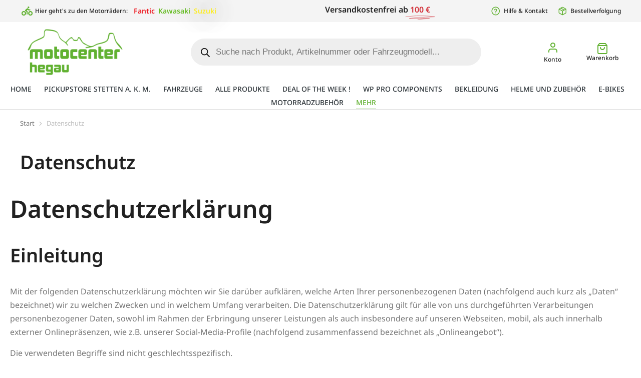

--- FILE ---
content_type: text/html; charset=UTF-8
request_url: https://mch24.shop/datenschutz/
body_size: 80886
content:
<!DOCTYPE html>
<!--[if !(IE 6) | !(IE 7) | !(IE 8)  ]><!-->
<html lang="de" class="no-js">
<!--<![endif]-->
<head>
	<meta charset="UTF-8" />
				<meta name="viewport" content="width=device-width, initial-scale=1, maximum-scale=1, user-scalable=0"/>
				<link rel="profile" href="https://gmpg.org/xfn/11" />
	<meta name='robots' content='index, follow, max-image-preview:large, max-snippet:-1, max-video-preview:-1' />

	<!-- This site is optimized with the Yoast SEO plugin v26.7 - https://yoast.com/wordpress/plugins/seo/ -->
	<title>Datenschutz - mch24.shop</title>
	<meta name="description" content="Datenschutzerklärung. Hegau. KTM, GASGAS, Kawasaki, Suzuki, Fantic, Motorradwerkstatt, Onlineshop" />
	<link rel="canonical" href="https://mch24.shop/datenschutz/" />
	<meta property="og:locale" content="de_DE" />
	<meta property="og:type" content="article" />
	<meta property="og:title" content="Datenschutz - mch24.shop" />
	<meta property="og:description" content="Datenschutzerklärung. Hegau. KTM, GASGAS, Kawasaki, Suzuki, Fantic, Motorradwerkstatt, Onlineshop" />
	<meta property="og:url" content="https://mch24.shop/datenschutz/" />
	<meta property="og:site_name" content="mch24.shop" />
	<meta property="article:publisher" content="https://facebook.com/motocenterhegau/" />
	<meta property="article:modified_time" content="2022-11-15T18:21:48+00:00" />
	<meta name="twitter:card" content="summary_large_image" />
	<script type="application/ld+json" class="yoast-schema-graph">{"@context":"https://schema.org","@graph":[{"@type":"WebPage","@id":"https://mch24.shop/datenschutz/","url":"https://mch24.shop/datenschutz/","name":"Datenschutz - mch24.shop","isPartOf":{"@id":"https://mch24.shop/#website"},"datePublished":"2022-09-30T14:30:20+00:00","dateModified":"2022-11-15T18:21:48+00:00","description":"Datenschutzerklärung. Hegau. KTM, GASGAS, Kawasaki, Suzuki, Fantic, Motorradwerkstatt, Onlineshop","breadcrumb":{"@id":"https://mch24.shop/datenschutz/#breadcrumb"},"inLanguage":"de","potentialAction":[{"@type":"ReadAction","target":["https://mch24.shop/datenschutz/"]}]},{"@type":"BreadcrumbList","@id":"https://mch24.shop/datenschutz/#breadcrumb","itemListElement":[{"@type":"ListItem","position":1,"name":"Startseite","item":"https://mch24.shop/"},{"@type":"ListItem","position":2,"name":"Datenschutz"}]},{"@type":"WebSite","@id":"https://mch24.shop/#website","url":"https://mch24.shop/","name":"mch24.shop","description":"Dein Zweiradshop in Süddeutschland!","publisher":{"@id":"https://mch24.shop/#organization"},"potentialAction":[{"@type":"SearchAction","target":{"@type":"EntryPoint","urlTemplate":"https://mch24.shop/?s={search_term_string}"},"query-input":{"@type":"PropertyValueSpecification","valueRequired":true,"valueName":"search_term_string"}}],"inLanguage":"de"},{"@type":"Organization","@id":"https://mch24.shop/#organization","name":"Motocenter Hegau GmbH","url":"https://mch24.shop/","logo":{"@type":"ImageObject","inLanguage":"de","@id":"https://mch24.shop/#/schema/logo/image/","url":"https://mch24.shop/wp-content/uploads/MCH-Logo-gruen.png","contentUrl":"https://mch24.shop/wp-content/uploads/MCH-Logo-gruen.png","width":2000,"height":1000,"caption":"Motocenter Hegau GmbH"},"image":{"@id":"https://mch24.shop/#/schema/logo/image/"},"sameAs":["https://facebook.com/motocenterhegau/","https://instagram.com/motocenterhegau/"]}]}</script>
	<!-- / Yoast SEO plugin. -->



<link rel="alternate" type="application/rss+xml" title="mch24.shop &raquo; Feed" href="https://mch24.shop/feed/" />
<link rel="alternate" type="application/rss+xml" title="mch24.shop &raquo; Kommentar-Feed" href="https://mch24.shop/comments/feed/" />
<script consent-skip-blocker="1" data-skip-lazy-load="js-extra"  data-cfasync="false">
(function () {
  // Web Font Loader compatibility (https://github.com/typekit/webfontloader)
  var modules = {
    typekit: "https://use.typekit.net",
    google: "https://fonts.googleapis.com/"
  };

  var load = function (config) {
    setTimeout(function () {
      var a = window.consentApi;

      // Only when blocker is active
      if (a) {
        // Iterate all modules and handle in a single `WebFont.load`
        Object.keys(modules).forEach(function (module) {
          var newConfigWithoutOtherModules = JSON.parse(
            JSON.stringify(config)
          );
          Object.keys(modules).forEach(function (toRemove) {
            if (toRemove !== module) {
              delete newConfigWithoutOtherModules[toRemove];
            }
          });

          if (newConfigWithoutOtherModules[module]) {
            a.unblock(modules[module]).then(function () {
              var originalLoad = window.WebFont.load;
              if (originalLoad !== load) {
                originalLoad(newConfigWithoutOtherModules);
              }
            });
          }
        });
      }
    }, 0);
  };

  if (!window.WebFont) {
    window.WebFont = {
      load: load
    };
  }
})();
</script><style>[consent-id]:not(.rcb-content-blocker):not([consent-transaction-complete]):not([consent-visual-use-parent^="children:"]):not([consent-confirm]){opacity:0!important;}
.rcb-content-blocker+.rcb-content-blocker-children-fallback~*{display:none!important;}</style><link rel="preload" href="https://mch24.shop/wp-content/afe9f9fb35c673cb6994536a1b990256/dist/718417305.js?ver=975c5defe73b4b2fde03afbaa384a541" as="script" />
<link rel="preload" href="https://mch24.shop/wp-content/afe9f9fb35c673cb6994536a1b990256/dist/1098048954.js?ver=346a9aebaecdbc3b8bedda9e20e09463" as="script" />
<link rel="preload" href="https://mch24.shop/wp-content/plugins/real-cookie-banner/public/lib/animate.css/animate.min.css?ver=4.1.1" as="style" />
<script data-cfasync="false" defer src="https://mch24.shop/wp-content/afe9f9fb35c673cb6994536a1b990256/dist/718417305.js?ver=975c5defe73b4b2fde03afbaa384a541" id="real-cookie-banner-vendor-real-cookie-banner-banner-js"></script>
<script type="application/json" data-skip-lazy-load="js-extra" data-skip-moving="true" data-no-defer nitro-exclude data-alt-type="application/ld+json" data-dont-merge data-wpmeteor-nooptimize="true" data-cfasync="false" id="ae21c6279f3098894fca3203b0d2d80571-js-extra">{"slug":"real-cookie-banner","textDomain":"real-cookie-banner","version":"5.2.9","restUrl":"https:\/\/mch24.shop\/wp-json\/real-cookie-banner\/v1\/","restNamespace":"real-cookie-banner\/v1","restPathObfuscateOffset":"455e057920005f08","restRoot":"https:\/\/mch24.shop\/wp-json\/","restQuery":{"_v":"5.2.9","_locale":"user"},"restNonce":"bdda529504","restRecreateNonceEndpoint":"https:\/\/mch24.shop\/wp-admin\/admin-ajax.php?action=rest-nonce","publicUrl":"https:\/\/mch24.shop\/wp-content\/plugins\/real-cookie-banner\/public\/","chunkFolder":"dist","chunksLanguageFolder":"https:\/\/mch24.shop\/wp-content\/languages\/mo-cache\/real-cookie-banner\/","chunks":{"chunk-config-tab-blocker.lite.js":["de_DE-83d48f038e1cf6148175589160cda67e","de_DE-e5c2f3318cd06f18a058318f5795a54b","de_DE-76129424d1eb6744d17357561a128725","de_DE-d3d8ada331df664d13fa407b77bc690b"],"chunk-config-tab-blocker.pro.js":["de_DE-ddf5ae983675e7b6eec2afc2d53654a2","de_DE-487d95eea292aab22c80aa3ae9be41f0","de_DE-ab0e642081d4d0d660276c9cebfe9f5d","de_DE-0f5f6074a855fa677e6086b82145bd50"],"chunk-config-tab-consent.lite.js":["de_DE-3823d7521a3fc2857511061e0d660408"],"chunk-config-tab-consent.pro.js":["de_DE-9cb9ecf8c1e8ce14036b5f3a5e19f098"],"chunk-config-tab-cookies.lite.js":["de_DE-1a51b37d0ef409906245c7ed80d76040","de_DE-e5c2f3318cd06f18a058318f5795a54b","de_DE-76129424d1eb6744d17357561a128725"],"chunk-config-tab-cookies.pro.js":["de_DE-572ee75deed92e7a74abba4b86604687","de_DE-487d95eea292aab22c80aa3ae9be41f0","de_DE-ab0e642081d4d0d660276c9cebfe9f5d"],"chunk-config-tab-dashboard.lite.js":["de_DE-f843c51245ecd2b389746275b3da66b6"],"chunk-config-tab-dashboard.pro.js":["de_DE-ae5ae8f925f0409361cfe395645ac077"],"chunk-config-tab-import.lite.js":["de_DE-66df94240f04843e5a208823e466a850"],"chunk-config-tab-import.pro.js":["de_DE-e5fee6b51986d4ff7a051d6f6a7b076a"],"chunk-config-tab-licensing.lite.js":["de_DE-e01f803e4093b19d6787901b9591b5a6"],"chunk-config-tab-licensing.pro.js":["de_DE-4918ea9704f47c2055904e4104d4ffba"],"chunk-config-tab-scanner.lite.js":["de_DE-b10b39f1099ef599835c729334e38429"],"chunk-config-tab-scanner.pro.js":["de_DE-752a1502ab4f0bebfa2ad50c68ef571f"],"chunk-config-tab-settings.lite.js":["de_DE-37978e0b06b4eb18b16164a2d9c93a2c"],"chunk-config-tab-settings.pro.js":["de_DE-e59d3dcc762e276255c8989fbd1f80e3"],"chunk-config-tab-tcf.lite.js":["de_DE-4f658bdbf0aa370053460bc9e3cd1f69","de_DE-e5c2f3318cd06f18a058318f5795a54b","de_DE-d3d8ada331df664d13fa407b77bc690b"],"chunk-config-tab-tcf.pro.js":["de_DE-e1e83d5b8a28f1f91f63b9de2a8b181a","de_DE-487d95eea292aab22c80aa3ae9be41f0","de_DE-0f5f6074a855fa677e6086b82145bd50"]},"others":{"customizeValuesBanner":"{\"layout\":{\"type\":\"dialog\",\"maxHeightEnabled\":false,\"maxHeight\":740,\"dialogMaxWidth\":530,\"dialogPosition\":\"middleCenter\",\"dialogMargin\":[0,0,0,0],\"bannerPosition\":\"bottom\",\"bannerMaxWidth\":1024,\"dialogBorderRadius\":3,\"borderRadius\":5,\"animationIn\":\"slideInUp\",\"animationInDuration\":500,\"animationInOnlyMobile\":true,\"animationOut\":\"none\",\"animationOutDuration\":500,\"animationOutOnlyMobile\":true,\"overlay\":true,\"overlayBg\":\"#000000\",\"overlayBgAlpha\":38,\"overlayBlur\":2},\"decision\":{\"acceptAll\":\"button\",\"acceptEssentials\":\"button\",\"showCloseIcon\":false,\"acceptIndividual\":\"link\",\"buttonOrder\":\"all,essential,save,individual\",\"showGroups\":false,\"groupsFirstView\":false,\"saveButton\":\"always\"},\"design\":{\"bg\":\"#ffffff\",\"textAlign\":\"center\",\"linkTextDecoration\":\"underline\",\"borderWidth\":0,\"borderColor\":\"#ffffff\",\"fontSize\":13,\"fontColor\":\"#2b2b2b\",\"fontInheritFamily\":true,\"fontFamily\":\"Arial, Helvetica, sans-serif\",\"fontWeight\":\"normal\",\"boxShadowEnabled\":true,\"boxShadowOffsetX\":0,\"boxShadowOffsetY\":5,\"boxShadowBlurRadius\":13,\"boxShadowSpreadRadius\":0,\"boxShadowColor\":\"#000000\",\"boxShadowColorAlpha\":20},\"headerDesign\":{\"inheritBg\":true,\"bg\":\"#f4f4f4\",\"inheritTextAlign\":true,\"textAlign\":\"center\",\"padding\":[17,20,15,20],\"logo\":\"\",\"logoRetina\":\"\",\"logoMaxHeight\":40,\"logoPosition\":\"left\",\"logoMargin\":[5,15,5,15],\"fontSize\":20,\"fontColor\":\"#2b2b2b\",\"fontInheritFamily\":true,\"fontFamily\":\"Arial, Helvetica, sans-serif\",\"fontWeight\":\"normal\",\"borderWidth\":1,\"borderColor\":\"#efefef\"},\"bodyDesign\":{\"padding\":[15,20,5,20],\"descriptionInheritFontSize\":true,\"descriptionFontSize\":13,\"dottedGroupsInheritFontSize\":true,\"dottedGroupsFontSize\":13,\"dottedGroupsBulletColor\":\"#15779b\",\"teachingsInheritTextAlign\":true,\"teachingsTextAlign\":\"center\",\"teachingsSeparatorActive\":true,\"teachingsSeparatorWidth\":50,\"teachingsSeparatorHeight\":1,\"teachingsSeparatorColor\":\"#15779b\",\"teachingsInheritFontSize\":false,\"teachingsFontSize\":12,\"teachingsInheritFontColor\":false,\"teachingsFontColor\":\"#7c7c7c\",\"accordionMargin\":[10,0,5,0],\"accordionPadding\":[5,10,5,10],\"accordionArrowType\":\"outlined\",\"accordionArrowColor\":\"#15779b\",\"accordionBg\":\"#ffffff\",\"accordionActiveBg\":\"#f9f9f9\",\"accordionHoverBg\":\"#efefef\",\"accordionBorderWidth\":1,\"accordionBorderColor\":\"#efefef\",\"accordionTitleFontSize\":12,\"accordionTitleFontColor\":\"#2b2b2b\",\"accordionTitleFontWeight\":\"normal\",\"accordionDescriptionMargin\":[5,0,0,0],\"accordionDescriptionFontSize\":12,\"accordionDescriptionFontColor\":\"#757575\",\"accordionDescriptionFontWeight\":\"normal\",\"acceptAllOneRowLayout\":false,\"acceptAllPadding\":[10,10,10,10],\"acceptAllBg\":\"#15779b\",\"acceptAllTextAlign\":\"center\",\"acceptAllFontSize\":18,\"acceptAllFontColor\":\"#ffffff\",\"acceptAllFontWeight\":\"normal\",\"acceptAllBorderWidth\":0,\"acceptAllBorderColor\":\"#000000\",\"acceptAllHoverBg\":\"#11607d\",\"acceptAllHoverFontColor\":\"#ffffff\",\"acceptAllHoverBorderColor\":\"#000000\",\"acceptEssentialsUseAcceptAll\":true,\"acceptEssentialsButtonType\":\"\",\"acceptEssentialsPadding\":[10,10,10,10],\"acceptEssentialsBg\":\"#efefef\",\"acceptEssentialsTextAlign\":\"center\",\"acceptEssentialsFontSize\":18,\"acceptEssentialsFontColor\":\"#0a0a0a\",\"acceptEssentialsFontWeight\":\"normal\",\"acceptEssentialsBorderWidth\":0,\"acceptEssentialsBorderColor\":\"#000000\",\"acceptEssentialsHoverBg\":\"#e8e8e8\",\"acceptEssentialsHoverFontColor\":\"#000000\",\"acceptEssentialsHoverBorderColor\":\"#000000\",\"acceptIndividualPadding\":[5,5,5,5],\"acceptIndividualBg\":\"#ffffff\",\"acceptIndividualTextAlign\":\"center\",\"acceptIndividualFontSize\":15,\"acceptIndividualFontColor\":\"#15779b\",\"acceptIndividualFontWeight\":\"normal\",\"acceptIndividualBorderWidth\":0,\"acceptIndividualBorderColor\":\"#000000\",\"acceptIndividualHoverBg\":\"#ffffff\",\"acceptIndividualHoverFontColor\":\"#11607d\",\"acceptIndividualHoverBorderColor\":\"#000000\"},\"footerDesign\":{\"poweredByLink\":false,\"inheritBg\":false,\"bg\":\"#fcfcfc\",\"inheritTextAlign\":true,\"textAlign\":\"center\",\"padding\":[10,20,15,20],\"fontSize\":14,\"fontColor\":\"#7c7c7c\",\"fontInheritFamily\":true,\"fontFamily\":\"Arial, Helvetica, sans-serif\",\"fontWeight\":\"normal\",\"hoverFontColor\":\"#2b2b2b\",\"borderWidth\":1,\"borderColor\":\"#efefef\",\"languageSwitcher\":\"flags\"},\"texts\":{\"headline\":\"Privatsph\\u00e4re-Einstellungen\",\"description\":\"Wir verwenden Cookies und \\u00e4hnliche Technologien auf unserer Website und verarbeiten personenbezogene Daten von dir (z.B. IP-Adresse), um z.B. Inhalte und Anzeigen zu personalisieren, Medien von Drittanbietern einzubinden oder Zugriffe auf unsere Website zu analysieren. Die Datenverarbeitung kann auch erst in Folge gesetzter Cookies stattfinden. Wir teilen diese Daten mit Dritten, die wir in den Privatsph\\u00e4re-Einstellungen benennen.<br \\\/><br \\\/>Die Datenverarbeitung kann mit deiner Einwilligung oder auf Basis eines berechtigten Interesses erfolgen, dem du in den Privatsph\\u00e4re-Einstellungen widersprechen kannst. Du hast das Recht, nicht einzuwilligen und deine Einwilligung zu einem sp\\u00e4teren Zeitpunkt zu \\u00e4ndern oder zu widerrufen. Weitere Informationen zur Verwendung deiner Daten findest du in unserer {{privacyPolicy}}Datenschutzerkl\\u00e4rung{{\\\/privacyPolicy}}.\",\"acceptAll\":\"Alle akzeptieren\",\"acceptEssentials\":\"Weiter ohne Einwilligung\",\"acceptIndividual\":\"Privatsph\\u00e4re-Einstellungen individuell festlegen\",\"poweredBy\":\"1\",\"dataProcessingInUnsafeCountries\":\"Einige Dienste verarbeiten personenbezogene Daten in unsicheren Drittl\\u00e4ndern. Indem du in die Nutzung dieser Services einwilligst, erkl\\u00e4rst du dich auch mit der Verarbeitung deiner Daten in diesen unsicheren Drittl\\u00e4ndern gem\\u00e4\\u00df {{legalBasis}} einverstanden. Dies birgt das Risiko, dass deine Daten von Beh\\u00f6rden zu Kontroll- und \\u00dcberwachungszwecken verarbeitet werden, m\\u00f6glicherweise ohne die M\\u00f6glichkeit eines Rechtsbehelfs.\",\"ageNoticeBanner\":\"Du bist unter {{minAge}} Jahre alt? Dann kannst du nicht in optionale Services einwilligen. Du kannst deine Eltern oder Erziehungsberechtigten bitten, mit dir in diese Services einzuwilligen.\",\"ageNoticeBlocker\":\"Du bist unter {{minAge}} Jahre alt? Leider darfst du diesem Service nicht selbst zustimmen, um diese Inhalte zu sehen. Bitte deine Eltern oder Erziehungsberechtigten, dem Service mit dir zuzustimmen!\",\"listServicesNotice\":\"Wenn du alle Services akzeptierst, erlaubst du, dass {{services}} geladen werden. Diese sind nach ihrem Zweck in Gruppen {{serviceGroups}} unterteilt (Zugeh\\u00f6rigkeit durch hochgestellte Zahlen gekennzeichnet).\",\"listServicesLegitimateInterestNotice\":\"Au\\u00dferdem werden die {{services}} auf der Grundlage eines berechtigten Interesses geladen.\",\"consentForwardingExternalHosts\":\"Deine Einwilligung gilt auch auf {{websites}}.\",\"blockerHeadline\":\"{{name}} aufgrund von Privatsph\\u00e4re-Einstellungen blockiert\",\"blockerLinkShowMissing\":\"Zeige alle Services, denen du noch zustimmen musst\",\"blockerLoadButton\":\"Erforderliche Services akzeptieren und Inhalte laden\",\"blockerAcceptInfo\":\"Wenn du die blockierten Inhalte l\\u00e4dst, werden deine Datenschutzeinstellungen angepasst. Inhalte aus diesem Service werden in Zukunft nicht mehr blockiert. Du hast das Recht, deine Entscheidung jederzeit zu widerrufen oder zu \\u00e4ndern.\",\"stickyHistory\":\"Historie der Privatsph\\u00e4re-Einstellungen\",\"stickyRevoke\":\"Einwilligungen widerrufen\",\"stickyRevokeSuccessMessage\":\"Du hast die Einwilligung f\\u00fcr Services mit dessen Cookies und Verarbeitung personenbezogener Daten erfolgreich widerrufen. Die Seite wird jetzt neu geladen!\",\"stickyChange\":\"Privatsph\\u00e4re-Einstellungen \\u00e4ndern\"},\"individualLayout\":{\"inheritDialogMaxWidth\":false,\"dialogMaxWidth\":970,\"inheritBannerMaxWidth\":true,\"bannerMaxWidth\":1980,\"descriptionTextAlign\":\"left\"},\"group\":{\"checkboxBg\":\"#f0f0f0\",\"checkboxBorderWidth\":1,\"checkboxBorderColor\":\"#d2d2d2\",\"checkboxActiveColor\":\"#ffffff\",\"checkboxActiveBg\":\"#15779b\",\"checkboxActiveBorderColor\":\"#11607d\",\"groupInheritBg\":true,\"groupBg\":\"#f4f4f4\",\"groupPadding\":[15,15,15,15],\"groupSpacing\":10,\"groupBorderRadius\":5,\"groupBorderWidth\":1,\"groupBorderColor\":\"#f4f4f4\",\"headlineFontSize\":16,\"headlineFontWeight\":\"normal\",\"headlineFontColor\":\"#2b2b2b\",\"descriptionFontSize\":14,\"descriptionFontColor\":\"#7c7c7c\",\"linkColor\":\"#7c7c7c\",\"linkHoverColor\":\"#2b2b2b\",\"detailsHideLessRelevant\":true},\"saveButton\":{\"useAcceptAll\":true,\"type\":\"button\",\"padding\":[10,10,10,10],\"bg\":\"#efefef\",\"textAlign\":\"center\",\"fontSize\":18,\"fontColor\":\"#0a0a0a\",\"fontWeight\":\"normal\",\"borderWidth\":0,\"borderColor\":\"#000000\",\"hoverBg\":\"#e8e8e8\",\"hoverFontColor\":\"#000000\",\"hoverBorderColor\":\"#000000\"},\"individualTexts\":{\"headline\":\"Individuelle Privatsph\\u00e4re-Einstellungen\",\"description\":\"Wir verwenden Cookies und \\u00e4hnliche Technologien auf unserer Website und verarbeiten personenbezogene Daten von dir (z.B. IP-Adresse), um z.B. Inhalte und Anzeigen zu personalisieren, Medien von Drittanbietern einzubinden oder Zugriffe auf unsere Website zu analysieren. Die Datenverarbeitung kann auch erst in Folge gesetzter Cookies stattfinden. Wir teilen diese Daten mit Dritten, die wir in den Privatsph\\u00e4re-Einstellungen benennen.<br \\\/><br \\\/>Die Datenverarbeitung kann mit deiner Einwilligung oder auf Basis eines berechtigten Interesses erfolgen, dem du in den Privatsph\\u00e4re-Einstellungen widersprechen kannst. Du hast das Recht, nicht einzuwilligen und deine Einwilligung zu einem sp\\u00e4teren Zeitpunkt zu \\u00e4ndern oder zu widerrufen. Weitere Informationen zur Verwendung deiner Daten findest du in unserer {{privacyPolicy}}Datenschutzerkl\\u00e4rung{{\\\/privacyPolicy}}.<br \\\/><br \\\/>Im Folgenden findest du eine \\u00dcbersicht \\u00fcber alle Services, die von dieser Website genutzt werden. Du kannst dir detaillierte Informationen zu jedem Service ansehen und ihm einzeln zustimmen oder von deinem Widerspruchsrecht Gebrauch machen.\",\"save\":\"Individuelle Auswahlen speichern\",\"showMore\":\"Service-Informationen anzeigen\",\"hideMore\":\"Service-Informationen ausblenden\",\"postamble\":\"\"},\"mobile\":{\"enabled\":true,\"maxHeight\":400,\"hideHeader\":false,\"alignment\":\"bottom\",\"scalePercent\":90,\"scalePercentVertical\":-50},\"sticky\":{\"enabled\":false,\"animationsEnabled\":true,\"alignment\":\"left\",\"bubbleBorderRadius\":50,\"icon\":\"fingerprint\",\"iconCustom\":\"\",\"iconCustomRetina\":\"\",\"iconSize\":30,\"iconColor\":\"#ffffff\",\"bubbleMargin\":[10,20,20,20],\"bubblePadding\":15,\"bubbleBg\":\"#15779b\",\"bubbleBorderWidth\":0,\"bubbleBorderColor\":\"#10556f\",\"boxShadowEnabled\":true,\"boxShadowOffsetX\":0,\"boxShadowOffsetY\":2,\"boxShadowBlurRadius\":5,\"boxShadowSpreadRadius\":1,\"boxShadowColor\":\"#105b77\",\"boxShadowColorAlpha\":40,\"bubbleHoverBg\":\"#ffffff\",\"bubbleHoverBorderColor\":\"#000000\",\"hoverIconColor\":\"#000000\",\"hoverIconCustom\":\"\",\"hoverIconCustomRetina\":\"\",\"menuFontSize\":16,\"menuBorderRadius\":5,\"menuItemSpacing\":10,\"menuItemPadding\":[5,10,5,10]},\"customCss\":{\"css\":\"\",\"antiAdBlocker\":\"y\"}}","isPro":false,"showProHints":false,"proUrl":"https:\/\/devowl.io\/de\/go\/real-cookie-banner?source=rcb-lite","showLiteNotice":true,"frontend":{"groups":"[{\"id\":297,\"name\":\"Essenziell\",\"slug\":\"essenziell\",\"description\":\"Essenzielle Services sind f\\u00fcr die grundlegende Funktionalit\\u00e4t der Website erforderlich. Sie enthalten nur technisch notwendige Services. Diesen Services kann nicht widersprochen werden.\",\"isEssential\":true,\"isDefault\":true,\"items\":[{\"id\":46965,\"name\":\"Real Cookie Banner\",\"purpose\":\"Real Cookie Banner bittet Website-Besucher um die Einwilligung zum Setzen von Cookies und zur Verarbeitung personenbezogener Daten. Dazu wird jedem Website-Besucher eine UUID (pseudonyme Identifikation des Nutzers) zugewiesen, die bis zum Ablauf des Cookies zur Speicherung der Einwilligung g\\u00fcltig ist. Cookies werden dazu verwendet, um zu testen, ob Cookies gesetzt werden k\\u00f6nnen, um Referenz auf die dokumentierte Einwilligung zu speichern, um zu speichern, in welche Services aus welchen Service-Gruppen der Besucher eingewilligt hat, und, falls Einwilligung nach dem Transparency & Consent Framework (TCF) eingeholt werden, um die Einwilligungen in TCF Partner, Zwecke, besondere Zwecke, Funktionen und besondere Funktionen zu speichern. Im Rahmen der Darlegungspflicht nach DSGVO wird die erhobene Einwilligung vollumf\\u00e4nglich dokumentiert. Dazu z\\u00e4hlt neben den Services und Service-Gruppen, in welche der Besucher eingewilligt hat, und falls Einwilligung nach dem TCF Standard eingeholt werden, in welche TCF Partner, Zwecke und Funktionen der Besucher eingewilligt hat, alle Einstellungen des Cookie Banners zum Zeitpunkt der Einwilligung als auch die technischen Umst\\u00e4nde (z.B. Gr\\u00f6\\u00dfe des Sichtbereichs bei der Einwilligung) und die Nutzerinteraktionen (z.B. Klick auf Buttons), die zur Einwilligung gef\\u00fchrt haben. Die Einwilligung wird pro Sprache einmal erhoben.\",\"providerContact\":{\"phone\":\"\",\"email\":\"\",\"link\":\"\"},\"isProviderCurrentWebsite\":true,\"provider\":\"mch24.shop\",\"uniqueName\":\"real-cookie-banner\",\"isEmbeddingOnlyExternalResources\":false,\"legalBasis\":\"legal-requirement\",\"dataProcessingInCountries\":[],\"dataProcessingInCountriesSpecialTreatments\":[],\"technicalDefinitions\":[{\"type\":\"http\",\"name\":\"real_cookie_banner*\",\"host\":\".mch24.shop\",\"duration\":365,\"durationUnit\":\"d\",\"isSessionDuration\":false,\"purpose\":\"Eindeutiger Identifikator f\\u00fcr die Einwilligung, aber nicht f\\u00fcr den Website-Besucher. Revisionshash f\\u00fcr die Einstellungen des Cookie-Banners (Texte, Farben, Funktionen, Servicegruppen, Dienste, Content Blocker usw.). IDs f\\u00fcr eingewilligte Services und Service-Gruppen.\"},{\"type\":\"http\",\"name\":\"real_cookie_banner*-tcf\",\"host\":\".mch24.shop\",\"duration\":365,\"durationUnit\":\"d\",\"isSessionDuration\":false,\"purpose\":\"Im Rahmen von TCF gesammelte Einwilligungen, die im TC-String-Format gespeichert werden, einschlie\\u00dflich TCF-Vendoren, -Zwecke, -Sonderzwecke, -Funktionen und -Sonderfunktionen.\"},{\"type\":\"http\",\"name\":\"real_cookie_banner*-gcm\",\"host\":\".mch24.shop\",\"duration\":365,\"durationUnit\":\"d\",\"isSessionDuration\":false,\"purpose\":\"Die im Google Consent Mode gesammelten Einwilligungen in die verschiedenen Einwilligungstypen (Zwecke) werden f\\u00fcr alle mit dem Google Consent Mode kompatiblen Services gespeichert.\"},{\"type\":\"http\",\"name\":\"real_cookie_banner-test\",\"host\":\".mch24.shop\",\"duration\":365,\"durationUnit\":\"d\",\"isSessionDuration\":false,\"purpose\":\"Cookie, der gesetzt wurde, um die Funktionalit\\u00e4t von HTTP-Cookies zu testen. Wird sofort nach dem Test gel\\u00f6scht.\"},{\"type\":\"local\",\"name\":\"real_cookie_banner*\",\"host\":\"https:\\\/\\\/mch24.shop\",\"duration\":1,\"durationUnit\":\"d\",\"isSessionDuration\":false,\"purpose\":\"Eindeutiger Identifikator f\\u00fcr die Einwilligung, aber nicht f\\u00fcr den Website-Besucher. Revisionshash f\\u00fcr die Einstellungen des Cookie-Banners (Texte, Farben, Funktionen, Service-Gruppen, Services, Content Blocker usw.). IDs f\\u00fcr eingewilligte Services und Service-Gruppen. Wird nur solange gespeichert, bis die Einwilligung auf dem Website-Server dokumentiert ist.\"},{\"type\":\"local\",\"name\":\"real_cookie_banner*-tcf\",\"host\":\"https:\\\/\\\/mch24.shop\",\"duration\":1,\"durationUnit\":\"d\",\"isSessionDuration\":false,\"purpose\":\"Im Rahmen von TCF gesammelte Einwilligungen werden im TC-String-Format gespeichert, einschlie\\u00dflich TCF Vendoren, Zwecke, besondere Zwecke, Funktionen und besondere Funktionen. Wird nur solange gespeichert, bis die Einwilligung auf dem Website-Server dokumentiert ist.\"},{\"type\":\"local\",\"name\":\"real_cookie_banner*-gcm\",\"host\":\"https:\\\/\\\/mch24.shop\",\"duration\":1,\"durationUnit\":\"d\",\"isSessionDuration\":false,\"purpose\":\"Im Rahmen des Google Consent Mode erfasste Einwilligungen werden f\\u00fcr alle mit dem Google Consent Mode kompatiblen Services in Einwilligungstypen (Zwecke) gespeichert. Wird nur solange gespeichert, bis die Einwilligung auf dem Website-Server dokumentiert ist.\"},{\"type\":\"local\",\"name\":\"real_cookie_banner-consent-queue*\",\"host\":\"https:\\\/\\\/mch24.shop\",\"duration\":1,\"durationUnit\":\"d\",\"isSessionDuration\":false,\"purpose\":\"Lokale Zwischenspeicherung (Caching) der Auswahl im Cookie-Banner, bis der Server die Einwilligung dokumentiert; Dokumentation periodisch oder bei Seitenwechseln versucht, wenn der Server nicht verf\\u00fcgbar oder \\u00fcberlastet ist.\"}],\"codeDynamics\":[],\"providerPrivacyPolicyUrl\":\"https:\\\/\\\/mch24.shop\\\/datenschutz\\\/\",\"providerLegalNoticeUrl\":\"\",\"tagManagerOptInEventName\":\"\",\"tagManagerOptOutEventName\":\"\",\"googleConsentModeConsentTypes\":[],\"executePriority\":10,\"codeOptIn\":\"\",\"executeCodeOptInWhenNoTagManagerConsentIsGiven\":false,\"codeOptOut\":\"\",\"executeCodeOptOutWhenNoTagManagerConsentIsGiven\":false,\"deleteTechnicalDefinitionsAfterOptOut\":false,\"codeOnPageLoad\":\"\",\"presetId\":\"real-cookie-banner\"}]},{\"id\":298,\"name\":\"Funktional\",\"slug\":\"funktional\",\"description\":\"Funktionale Services sind notwendig, um \\u00fcber die wesentliche Funktionalit\\u00e4t der Website hinausgehende Features wie h\\u00fcbschere Schriftarten, Videowiedergabe oder interaktive Web 2.0-Features bereitzustellen. Inhalte von z.B. Video- und Social Media-Plattformen sind standardm\\u00e4\\u00dfig gesperrt und k\\u00f6nnen zugestimmt werden. Wenn dem Service zugestimmt wird, werden diese Inhalte automatisch ohne weitere manuelle Einwilligung geladen.\",\"isEssential\":false,\"isDefault\":true,\"items\":[{\"id\":55624,\"name\":\"Elementor\",\"purpose\":\"Mit Elementor kannst du das Layout der Website so gestalten, dass es ansprechend und benutzerfreundlich ist. Die gesammelten Daten werden nicht zu Analysezwecken verwendet, sondern nur, um sicherzustellen, dass z. B. ausgeblendete Elemente bei mehreren aktiven Sitzungen nicht erneut angezeigt werden. Cookies oder Cookie-\\u00e4hnliche Technologien k\\u00f6nnen gespeichert und gelesen werden. Diese werden verwendet, um die Anzahl der Seitenaufrufe und aktiven Sitzungen des Nutzers\\\/der Nutzerin zu speichern. Das berechtigte Interesse an der Nutzung dieses Dienstes ist die einfache und benutzerfreundliche Umsetzung der verwendeten Layouts.\",\"providerContact\":{\"phone\":\"\",\"email\":\"\",\"link\":\"\"},\"isProviderCurrentWebsite\":true,\"provider\":\"\",\"uniqueName\":\"elementor-popups\",\"isEmbeddingOnlyExternalResources\":false,\"legalBasis\":\"legitimate-interest\",\"dataProcessingInCountries\":[],\"dataProcessingInCountriesSpecialTreatments\":[],\"technicalDefinitions\":[{\"type\":\"local\",\"name\":\"elementor\",\"host\":\"https:\\\/\\\/mch24.shop\",\"duration\":0,\"durationUnit\":\"y\",\"isSessionDuration\":false,\"purpose\":\"Seitenaufrufe, Sitzungen und Verfall des Objekts\"},{\"type\":\"session\",\"name\":\"elementor\",\"host\":\"https:\\\/\\\/mch24.shop\",\"duration\":0,\"durationUnit\":\"y\",\"isSessionDuration\":false,\"purpose\":\"Aktivit\\u00e4t der Sitzung und Verfall des Objekts\"}],\"codeDynamics\":[],\"providerPrivacyPolicyUrl\":\"\",\"providerLegalNoticeUrl\":\"\",\"tagManagerOptInEventName\":\"\",\"tagManagerOptOutEventName\":\"\",\"googleConsentModeConsentTypes\":[],\"executePriority\":10,\"codeOptIn\":\"\",\"executeCodeOptInWhenNoTagManagerConsentIsGiven\":false,\"codeOptOut\":\"\",\"executeCodeOptOutWhenNoTagManagerConsentIsGiven\":false,\"deleteTechnicalDefinitionsAfterOptOut\":true,\"codeOnPageLoad\":\"\",\"presetId\":\"elementor-popups\"},{\"id\":48799,\"name\":\"YouTube\",\"purpose\":\"YouTube erm\\u00f6glicht das Einbetten von Inhalten auf Websites, die auf youtube.com ver\\u00f6ffentlicht werden, um die Website mit Videos zu verbessern. Dies erfordert die Verarbeitung der IP-Adresse und der Metadaten des Nutzers. Cookies oder Cookie-\\u00e4hnliche Technologien k\\u00f6nnen gespeichert und ausgelesen werden. Diese k\\u00f6nnen personenbezogene Daten und technische Daten wie Nutzer-IDs, Einwilligungen, Einstellungen des Videoplayers, verbundene Ger\\u00e4te, Interaktionen mit dem Service, Push-Benachrichtigungen und dem genutzten Konto enthalten. Diese Daten k\\u00f6nnen verwendet werden, um besuchte Websites zu erfassen, detaillierte Statistiken \\u00fcber das Nutzerverhalten zu erstellen und um die Dienste von Google zu verbessern. Sie k\\u00f6nnen auch zur Profilerstellung verwendet werden, z. B. um dir personalisierte Dienste anzubieten, wie Werbung auf der Grundlage deiner Interessen oder Empfehlungen. Diese Daten k\\u00f6nnen von Google mit den Daten der auf den Websites von Google (z. B. youtube.com und google.com) eingeloggten Nutzer verkn\\u00fcpft werden. Google stellt personenbezogene Daten seinen verbundenen Unternehmen, anderen vertrauensw\\u00fcrdigen Unternehmen oder Personen zur Verf\\u00fcgung, die diese Daten auf der Grundlage der Anweisungen von Google und in \\u00dcbereinstimmung mit den Datenschutzbestimmungen von Google verarbeiten k\\u00f6nnen.\",\"providerContact\":{\"phone\":\"\",\"email\":\"\",\"link\":\"\"},\"isProviderCurrentWebsite\":false,\"provider\":\"Google Ireland Limited, Gordon House, Barrow Street, Dublin 4, Irland\",\"uniqueName\":\"youtube\",\"isEmbeddingOnlyExternalResources\":false,\"legalBasis\":\"consent\",\"dataProcessingInCountries\":[\"US\",\"IE\",\"CL\",\"NL\",\"BE\",\"FI\",\"DK\",\"TW\",\"JP\",\"SG\",\"BR\",\"GB\",\"FR\",\"DE\",\"PL\",\"ES\",\"IT\",\"CH\",\"IL\",\"KR\",\"IN\",\"HK\",\"AU\",\"QA\"],\"dataProcessingInCountriesSpecialTreatments\":[\"provider-is-self-certified-trans-atlantic-data-privacy-framework\"],\"technicalDefinitions\":[{\"type\":\"http\",\"name\":\"SIDCC\",\"host\":\".youtube.com\",\"duration\":1,\"durationUnit\":\"y\",\"isSessionDuration\":false,\"purpose\":\"\"},{\"type\":\"http\",\"name\":\"__Secure-3PAPISID\",\"host\":\".youtube.com\",\"duration\":2,\"durationUnit\":\"y\",\"isSessionDuration\":false,\"purpose\":\"\"},{\"type\":\"http\",\"name\":\"__Secure-APISID\",\"host\":\".youtube.com\",\"duration\":1,\"durationUnit\":\"mo\",\"isSessionDuration\":false,\"purpose\":\"\"},{\"type\":\"http\",\"name\":\"SAPISID\",\"host\":\".youtube.com\",\"duration\":2,\"durationUnit\":\"y\",\"isSessionDuration\":false,\"purpose\":\"\"},{\"type\":\"http\",\"name\":\"SSID\",\"host\":\".youtube.com\",\"duration\":2,\"durationUnit\":\"y\",\"isSessionDuration\":false,\"purpose\":\"\"},{\"type\":\"http\",\"name\":\"1P_JAR\",\"host\":\".youtube.com\",\"duration\":1,\"durationUnit\":\"mo\",\"isSessionDuration\":false,\"purpose\":\"\"},{\"type\":\"http\",\"name\":\"SEARCH_SAMESITE\",\"host\":\".youtube.com\",\"duration\":6,\"durationUnit\":\"mo\",\"isSessionDuration\":false,\"purpose\":\"\"},{\"type\":\"http\",\"name\":\"YSC\",\"host\":\".youtube.com\",\"duration\":0,\"durationUnit\":\"y\",\"isSessionDuration\":true,\"purpose\":\"\"},{\"type\":\"http\",\"name\":\"LOGIN_INFO\",\"host\":\".youtube.com\",\"duration\":2,\"durationUnit\":\"y\",\"isSessionDuration\":false,\"purpose\":\"\"},{\"type\":\"http\",\"name\":\"HSID\",\"host\":\".youtube.com\",\"duration\":2,\"durationUnit\":\"y\",\"isSessionDuration\":false,\"purpose\":\"\"},{\"type\":\"http\",\"name\":\"VISITOR_INFO1_LIVE\",\"host\":\".youtube.com\",\"duration\":6,\"durationUnit\":\"mo\",\"isSessionDuration\":false,\"purpose\":\"\"},{\"type\":\"http\",\"name\":\"CONSENT\",\"host\":\".youtube.com\",\"duration\":18,\"durationUnit\":\"y\",\"isSessionDuration\":false,\"purpose\":\"\"},{\"type\":\"http\",\"name\":\"__Secure-SSID\",\"host\":\".youtube.com\",\"duration\":1,\"durationUnit\":\"mo\",\"isSessionDuration\":false,\"purpose\":\"\"},{\"type\":\"http\",\"name\":\"__Secure-HSID\",\"host\":\".youtube.com\",\"duration\":1,\"durationUnit\":\"mo\",\"isSessionDuration\":false,\"purpose\":\"\"},{\"type\":\"http\",\"name\":\"APISID\",\"host\":\".youtube.com\",\"duration\":2,\"durationUnit\":\"y\",\"isSessionDuration\":false,\"purpose\":\"\"},{\"type\":\"http\",\"name\":\"__Secure-3PSID\",\"host\":\".youtube.com\",\"duration\":2,\"durationUnit\":\"y\",\"isSessionDuration\":false,\"purpose\":\"\"},{\"type\":\"http\",\"name\":\"PREF\",\"host\":\".youtube.com\",\"duration\":8,\"durationUnit\":\"mo\",\"isSessionDuration\":false,\"purpose\":\"\"},{\"type\":\"http\",\"name\":\"SID\",\"host\":\".youtube.com\",\"duration\":2,\"durationUnit\":\"y\",\"isSessionDuration\":false,\"purpose\":\"\"},{\"type\":\"http\",\"name\":\"s_gl\",\"host\":\".youtube.com\",\"duration\":0,\"durationUnit\":\"y\",\"isSessionDuration\":true,\"purpose\":\"\"},{\"type\":\"http\",\"name\":\"SIDCC\",\"host\":\".google.com\",\"duration\":1,\"durationUnit\":\"y\",\"isSessionDuration\":false,\"purpose\":\"\"},{\"type\":\"http\",\"name\":\"__Secure-3PAPISID\",\"host\":\".google.com\",\"duration\":2,\"durationUnit\":\"y\",\"isSessionDuration\":false,\"purpose\":\"\"},{\"type\":\"http\",\"name\":\"SAPISID\",\"host\":\".google.com\",\"duration\":2,\"durationUnit\":\"y\",\"isSessionDuration\":false,\"purpose\":\"\"},{\"type\":\"http\",\"name\":\"APISID\",\"host\":\".google.com\",\"duration\":2,\"durationUnit\":\"y\",\"isSessionDuration\":false,\"purpose\":\"\"},{\"type\":\"http\",\"name\":\"SSID\",\"host\":\".google.com\",\"duration\":2,\"durationUnit\":\"y\",\"isSessionDuration\":false,\"purpose\":\"\"},{\"type\":\"http\",\"name\":\"HSID\",\"host\":\".google.com\",\"duration\":2,\"durationUnit\":\"y\",\"isSessionDuration\":false,\"purpose\":\"\"},{\"type\":\"http\",\"name\":\"__Secure-3PSID\",\"host\":\".google.com\",\"duration\":2,\"durationUnit\":\"y\",\"isSessionDuration\":false,\"purpose\":\"\"},{\"type\":\"http\",\"name\":\"SID\",\"host\":\".google.com\",\"duration\":2,\"durationUnit\":\"y\",\"isSessionDuration\":false,\"purpose\":\"\"},{\"type\":\"http\",\"name\":\"CONSENT\",\"host\":\".google.com\",\"duration\":18,\"durationUnit\":\"y\",\"isSessionDuration\":false,\"purpose\":\"\"},{\"type\":\"http\",\"name\":\"NID\",\"host\":\".google.com\",\"duration\":6,\"durationUnit\":\"mo\",\"isSessionDuration\":false,\"purpose\":\"\"},{\"type\":\"http\",\"name\":\"1P_JAR\",\"host\":\".google.com\",\"duration\":1,\"durationUnit\":\"mo\",\"isSessionDuration\":false,\"purpose\":\"\"},{\"type\":\"http\",\"name\":\"DV\",\"host\":\"www.google.com\",\"duration\":1,\"durationUnit\":\"m\",\"isSessionDuration\":false,\"purpose\":\"\"}],\"codeDynamics\":[],\"providerPrivacyPolicyUrl\":\"https:\\\/\\\/policies.google.com\\\/privacy?hl=de\",\"providerLegalNoticeUrl\":\"https:\\\/\\\/www.google.de\\\/contact\\\/impressum.html\",\"tagManagerOptInEventName\":\"\",\"tagManagerOptOutEventName\":\"\",\"googleConsentModeConsentTypes\":[],\"executePriority\":10,\"codeOptIn\":\"\",\"executeCodeOptInWhenNoTagManagerConsentIsGiven\":false,\"codeOptOut\":\"\",\"executeCodeOptOutWhenNoTagManagerConsentIsGiven\":false,\"deleteTechnicalDefinitionsAfterOptOut\":false,\"codeOnPageLoad\":\"\",\"presetId\":\"youtube\"},{\"id\":48797,\"name\":\"Google Fonts\",\"purpose\":\"Google Fonts erm\\u00f6glicht die Integration von Schriftarten in Websites, um die Website zu verbessern, ohne dass die Schriftarten auf deinem Ger\\u00e4t installiert werden m\\u00fcssen. Dies erfordert die Verarbeitung der IP-Adresse und der Metadaten des Nutzers. Auf dem Client des Nutzers werden keine Cookies oder Cookie-\\u00e4hnliche Technologien gesetzt. Die Daten k\\u00f6nnen verwendet werden, um die besuchten Websites zu erfassen, und sie k\\u00f6nnen verwendet werden, um die Dienste von Google zu verbessern. Sie k\\u00f6nnen auch zur Profilerstellung verwendet werden, z. B. um dir personalisierte Dienste anzubieten, wie Werbung auf der Grundlage deiner Interessen oder Empfehlungen. Google stellt personenbezogene Daten seinen verbundenen Unternehmen und anderen vertrauensw\\u00fcrdigen Unternehmen oder Personen zur Verf\\u00fcgung, die diese Daten auf der Grundlage der Anweisungen von Google und in \\u00dcbereinstimmung mit den Datenschutzbestimmungen von Google f\\u00fcr sie verarbeiten.\",\"providerContact\":{\"phone\":\"\",\"email\":\"\",\"link\":\"\"},\"isProviderCurrentWebsite\":false,\"provider\":\"Google Ireland Limited, Gordon House, Barrow Street, Dublin 4, Irland\",\"uniqueName\":\"google-fonts\",\"isEmbeddingOnlyExternalResources\":true,\"legalBasis\":\"consent\",\"dataProcessingInCountries\":[\"US\",\"IE\",\"AU\",\"BE\",\"BR\",\"CA\",\"CL\",\"FI\",\"FR\",\"DE\",\"HK\",\"IN\",\"ID\",\"IL\",\"IT\",\"JP\",\"KR\",\"NL\",\"PL\",\"QA\",\"SG\",\"ES\",\"CH\",\"TW\",\"GB\"],\"dataProcessingInCountriesSpecialTreatments\":[\"provider-is-self-certified-trans-atlantic-data-privacy-framework\"],\"technicalDefinitions\":[{\"type\":\"http\",\"name\":\"\",\"host\":\"\",\"duration\":0,\"durationUnit\":\"y\",\"isSessionDuration\":false,\"purpose\":\"\"}],\"codeDynamics\":[],\"providerPrivacyPolicyUrl\":\"https:\\\/\\\/policies.google.com\\\/privacy\",\"providerLegalNoticeUrl\":\"https:\\\/\\\/www.google.de\\\/contact\\\/impressum.html\",\"tagManagerOptInEventName\":\"\",\"tagManagerOptOutEventName\":\"\",\"googleConsentModeConsentTypes\":[],\"executePriority\":10,\"codeOptIn\":\"\",\"executeCodeOptInWhenNoTagManagerConsentIsGiven\":false,\"codeOptOut\":\"\",\"executeCodeOptOutWhenNoTagManagerConsentIsGiven\":false,\"deleteTechnicalDefinitionsAfterOptOut\":false,\"codeOnPageLoad\":\"base64-encoded:[base64]\",\"presetId\":\"google-fonts\"},{\"id\":48795,\"name\":\"WordPress Emojis\",\"purpose\":\"WordPress Emojis ist ein Emoji-Set, das von wordpress.org geladen wird, wenn ein alter Browser verwendet wird, welcher ohne die Einbindung des Services keine Emojis anzeigen k\\u00f6nnte. Dies erfordert die Verarbeitung der IP-Adresse und der Metadaten des Nutzers. Auf dem Client des Nutzers werden keine Cookies oder Cookie-\\u00e4hnliche Technologien gesetzt.\",\"providerContact\":{\"phone\":\"\",\"email\":\"\",\"link\":\"\"},\"isProviderCurrentWebsite\":false,\"provider\":\"WordPress.org, 660 4TH St, San Francisco, CA, 94107, USA\",\"uniqueName\":\"wordpress-emojis\",\"isEmbeddingOnlyExternalResources\":true,\"legalBasis\":\"consent\",\"dataProcessingInCountries\":[\"US\"],\"dataProcessingInCountriesSpecialTreatments\":[],\"technicalDefinitions\":[{\"type\":\"http\",\"name\":\"\",\"host\":\"\",\"duration\":0,\"durationUnit\":\"y\",\"isSessionDuration\":false,\"purpose\":\"\"}],\"codeDynamics\":[],\"providerPrivacyPolicyUrl\":\"https:\\\/\\\/de.wordpress.org\\\/about\\\/privacy\\\/\",\"providerLegalNoticeUrl\":\"\",\"tagManagerOptInEventName\":\"\",\"tagManagerOptOutEventName\":\"\",\"googleConsentModeConsentTypes\":[],\"executePriority\":10,\"codeOptIn\":\"\",\"executeCodeOptInWhenNoTagManagerConsentIsGiven\":false,\"codeOptOut\":\"\",\"executeCodeOptOutWhenNoTagManagerConsentIsGiven\":false,\"deleteTechnicalDefinitionsAfterOptOut\":false,\"codeOnPageLoad\":\"\",\"presetId\":\"wordpress-emojis\"}]}]","links":[{"id":53452,"label":"Datenschutzerkl\u00e4rung","pageType":"privacyPolicy","isExternalUrl":false,"pageId":15,"url":"https:\/\/mch24.shop\/datenschutz\/","hideCookieBanner":true,"isTargetBlank":true},{"id":53453,"label":"Impressum","pageType":"legalNotice","isExternalUrl":false,"pageId":11,"url":"https:\/\/mch24.shop\/impressum\/","hideCookieBanner":true,"isTargetBlank":true}],"websiteOperator":{"address":"","country":"","contactEmail":"base64-encoded:Zi5ncmF0aHdvaGxAeWFob28uZGU=","contactPhone":"","contactFormUrl":false},"blocker":[{"id":48801,"name":"YouTube","description":"","rules":["*youtube.com*","*youtu.be*","*youtube-nocookie.com*","*ytimg.com*","*apis.google.com\/js\/platform.js*","div[class*=\"g-ytsubscribe\"]","*youtube.com\/subscribe_embed*","div[data-settings*=\"youtube_url\"]","script[id=\"uael-video-subscribe-js\"]","div[class*=\"elementor-widget-premium-addon-video-box\"][data-settings*=\"youtube\"]","div[class*=\"td_wrapper_playlist_player_youtube\"]","*wp-content\/plugins\/wp-youtube-lyte\/lyte\/lyte-min.js*","*wp-content\/plugins\/youtube-embed-plus\/scripts\/*","*wp-content\/plugins\/youtube-embed-plus-pro\/scripts\/*","div[id^=\"epyt_gallery\"]","div[class*=\"tcb-yt-bg\"]","a[href*=\"youtube.com\"][rel=\"wp-video-lightbox\"]","lite-youtube[videoid]","a[href*=\"youtube.com\"][class*=\"awb-lightbox\"]","div[data-elementor-lightbox*=\"youtube.com\"]","div[class*=\"w-video\"][onclick*=\"youtube.com\"]"],"criteria":"services","tcfVendors":[],"tcfPurposes":[1],"services":[48799],"isVisual":true,"visualType":"default","visualMediaThumbnail":"0","visualContentType":"","isVisualDarkMode":false,"visualBlur":0,"visualDownloadThumbnail":false,"visualHeroButtonText":"","shouldForceToShowVisual":false,"presetId":"youtube","visualThumbnail":null},{"id":48798,"name":"Google Fonts","description":"","rules":["*fonts.googleapis.com*","*ajax.googleapis.com\/ajax\/libs\/webfont\/*\/webfont.js*","*fonts.gstatic.com*","*WebFont.load*google*","WebFontConfig*google*"],"criteria":"services","tcfVendors":[],"tcfPurposes":[1],"services":[48797],"isVisual":false,"visualType":"default","visualMediaThumbnail":"0","visualContentType":"","isVisualDarkMode":false,"visualBlur":0,"visualDownloadThumbnail":false,"visualHeroButtonText":"","shouldForceToShowVisual":false,"presetId":"google-fonts","visualThumbnail":null},{"id":48796,"name":"WordPress Emojis","description":"","rules":["*s.w.org\/images\/core\/emoji*","window._wpemojiSettings","link[href=\"\/\/s.w.org\"]"],"criteria":"services","tcfVendors":[],"tcfPurposes":[1],"services":[48795],"isVisual":false,"visualType":"default","visualMediaThumbnail":"0","visualContentType":"","isVisualDarkMode":false,"visualBlur":0,"visualDownloadThumbnail":false,"visualHeroButtonText":"","shouldForceToShowVisual":false,"presetId":"wordpress-emojis","visualThumbnail":null}],"languageSwitcher":[],"predefinedDataProcessingInSafeCountriesLists":{"GDPR":["AT","BE","BG","HR","CY","CZ","DK","EE","FI","FR","DE","GR","HU","IE","IS","IT","LI","LV","LT","LU","MT","NL","NO","PL","PT","RO","SK","SI","ES","SE"],"DSG":["CH"],"GDPR+DSG":[],"ADEQUACY_EU":["AD","AR","CA","FO","GG","IL","IM","JP","JE","NZ","KR","CH","GB","UY","US"],"ADEQUACY_CH":["DE","AD","AR","AT","BE","BG","CA","CY","HR","DK","ES","EE","FI","FR","GI","GR","GG","HU","IM","FO","IE","IS","IL","IT","JE","LV","LI","LT","LU","MT","MC","NO","NZ","NL","PL","PT","CZ","RO","GB","SK","SI","SE","UY","US"]},"decisionCookieName":"real_cookie_banner-v:3_blog:1_path:2ae3c12","revisionHash":"c5174da1a19378c3291248684e98751e","territorialLegalBasis":["gdpr-eprivacy"],"setCookiesViaManager":"none","isRespectDoNotTrack":false,"failedConsentDocumentationHandling":"essentials","isAcceptAllForBots":true,"isDataProcessingInUnsafeCountries":false,"isAgeNotice":true,"ageNoticeAgeLimit":16,"isListServicesNotice":true,"isBannerLessConsent":false,"isTcf":false,"isGcm":false,"isGcmListPurposes":false,"hasLazyData":false},"anonymousContentUrl":"https:\/\/mch24.shop\/wp-content\/afe9f9fb35c673cb6994536a1b990256\/dist\/","anonymousHash":"afe9f9fb35c673cb6994536a1b990256","hasDynamicPreDecisions":false,"isLicensed":true,"isDevLicense":false,"multilingualSkipHTMLForTag":"","isCurrentlyInTranslationEditorPreview":false,"defaultLanguage":"","currentLanguage":"","activeLanguages":[],"context":"","iso3166OneAlpha2":{"AF":"Afghanistan","AL":"Albanien","DZ":"Algerien","AS":"Amerikanisch-Samoa","AD":"Andorra","AO":"Angola","AI":"Anguilla","AQ":"Antarktis","AG":"Antigua und Barbuda","AR":"Argentinien","AM":"Armenien","AW":"Aruba","AZ":"Aserbaidschan","AU":"Australien","BS":"Bahamas","BH":"Bahrain","BD":"Bangladesch","BB":"Barbados","BY":"Belarus","BE":"Belgien","BZ":"Belize","BJ":"Benin","BM":"Bermuda","BT":"Bhutan","BO":"Bolivien","BA":"Bosnien und Herzegowina","BW":"Botswana","BV":"Bouvetinsel","BR":"Brasilien","IO":"Britisches Territorium im Indischen Ozean","BN":"Brunei Darussalam","BG":"Bulgarien","BF":"Burkina Faso","BI":"Burundi","CL":"Chile","CN":"China","CK":"Cookinseln","CR":"Costa Rica","DE":"Deutschland","LA":"Die Laotische Demokratische Volksrepublik","DM":"Dominica","DO":"Dominikanische Republik","DJ":"Dschibuti","DK":"D\u00e4nemark","EC":"Ecuador","SV":"El Salvador","ER":"Eritrea","EE":"Estland","FK":"Falklandinseln (Malwinen)","FJ":"Fidschi","FI":"Finnland","FR":"Frankreich","GF":"Franz\u00f6sisch-Guayana","PF":"Franz\u00f6sisch-Polynesien","TF":"Franz\u00f6sische S\u00fcd- und Antarktisgebiete","FO":"F\u00e4r\u00f6er Inseln","FM":"F\u00f6derierte Staaten von Mikronesien","GA":"Gabun","GM":"Gambia","GE":"Georgien","GH":"Ghana","GI":"Gibraltar","GD":"Grenada","GR":"Griechenland","GL":"Gr\u00f6nland","GP":"Guadeloupe","GU":"Guam","GT":"Guatemala","GG":"Guernsey","GN":"Guinea","GW":"Guinea-Bissau","GY":"Guyana","HT":"Haiti","HM":"Heard und die McDonaldinseln","VA":"Heiliger Stuhl (Staat Vatikanstadt)","HN":"Honduras","HK":"Hong Kong","IN":"Indien","ID":"Indonesien","IQ":"Irak","IE":"Irland","IR":"Islamische Republik Iran","IS":"Island","IM":"Isle of Man","IL":"Israel","IT":"Italien","JM":"Jamaika","JP":"Japan","YE":"Jemen","JE":"Jersey","JO":"Jordanien","VG":"Jungferninseln, Britisch","VI":"Jungferninseln, U.S.","KY":"Kaimaninseln","KH":"Kambodscha","CM":"Kamerun","CA":"Kanada","CV":"Kap Verde","KZ":"Kasachstan","QA":"Katar","KE":"Kenia","KG":"Kirgisistan","KI":"Kiribati","UM":"Kleinere Inselbesitzungen der Vereinigten Staaten","CC":"Kokosinseln","CO":"Kolumbien","KM":"Komoren","CG":"Kongo","CD":"Kongo, Demokratische Republik","KR":"Korea","HR":"Kroatien","CU":"Kuba","KW":"Kuwait","LS":"Lesotho","LV":"Lettland","LB":"Libanon","LR":"Liberia","LY":"Libysch-Arabische Dschamahirija","LI":"Liechtenstein","LT":"Litauen","LU":"Luxemburg","MO":"Macao","MG":"Madagaskar","MW":"Malawi","MY":"Malaysia","MV":"Malediven","ML":"Mali","MT":"Malta","MA":"Marokko","MH":"Marshallinseln","MQ":"Martinique","MR":"Mauretanien","MU":"Mauritius","YT":"Mayotte","MK":"Mazedonien","MX":"Mexiko","MD":"Moldawien","MC":"Monaco","MN":"Mongolei","ME":"Montenegro","MS":"Montserrat","MZ":"Mosambik","MM":"Myanmar","NA":"Namibia","NR":"Nauru","NP":"Nepal","NC":"Neukaledonien","NZ":"Neuseeland","NI":"Nicaragua","NL":"Niederlande","AN":"Niederl\u00e4ndische Antillen","NE":"Niger","NG":"Nigeria","NU":"Niue","KP":"Nordkorea","NF":"Norfolkinsel","NO":"Norwegen","MP":"N\u00f6rdliche Marianen","OM":"Oman","PK":"Pakistan","PW":"Palau","PS":"Pal\u00e4stinensisches Gebiet, besetzt","PA":"Panama","PG":"Papua-Neuguinea","PY":"Paraguay","PE":"Peru","PH":"Philippinen","PN":"Pitcairn","PL":"Polen","PT":"Portugal","PR":"Puerto Rico","CI":"Republik C\u00f4te d'Ivoire","RW":"Ruanda","RO":"Rum\u00e4nien","RU":"Russische F\u00f6deration","RE":"R\u00e9union","BL":"Saint Barth\u00e9l\u00e9my","PM":"Saint Pierre und Miquelo","SB":"Salomonen","ZM":"Sambia","WS":"Samoa","SM":"San Marino","SH":"Sankt Helena","MF":"Sankt Martin","SA":"Saudi-Arabien","SE":"Schweden","CH":"Schweiz","SN":"Senegal","RS":"Serbien","SC":"Seychellen","SL":"Sierra Leone","ZW":"Simbabwe","SG":"Singapur","SK":"Slowakei","SI":"Slowenien","SO":"Somalia","ES":"Spanien","LK":"Sri Lanka","KN":"St. Kitts und Nevis","LC":"St. Lucia","VC":"St. Vincent und Grenadinen","SD":"Sudan","SR":"Surinam","SJ":"Svalbard und Jan Mayen","SZ":"Swasiland","SY":"Syrische Arabische Republik","ST":"S\u00e3o Tom\u00e9 und Pr\u00edncipe","ZA":"S\u00fcdafrika","GS":"S\u00fcdgeorgien und die S\u00fcdlichen Sandwichinseln","TJ":"Tadschikistan","TW":"Taiwan","TZ":"Tansania","TH":"Thailand","TL":"Timor-Leste","TG":"Togo","TK":"Tokelau","TO":"Tonga","TT":"Trinidad und Tobago","TD":"Tschad","CZ":"Tschechische Republik","TN":"Tunesien","TM":"Turkmenistan","TC":"Turks- und Caicosinseln","TV":"Tuvalu","TR":"T\u00fcrkei","UG":"Uganda","UA":"Ukraine","HU":"Ungarn","UY":"Uruguay","UZ":"Usbekistan","VU":"Vanuatu","VE":"Venezuela","AE":"Vereinigte Arabische Emirate","US":"Vereinigte Staaten","GB":"Vereinigtes K\u00f6nigreich","VN":"Vietnam","WF":"Wallis und Futuna","CX":"Weihnachtsinsel","EH":"Westsahara","CF":"Zentralafrikanische Republik","CY":"Zypern","EG":"\u00c4gypten","GQ":"\u00c4quatorialguinea","ET":"\u00c4thiopien","AX":"\u00c5land Inseln","AT":"\u00d6sterreich"},"visualParentSelectors":{".et_pb_video_box":1,".et_pb_video_slider:has(>.et_pb_slider_carousel %s)":"self",".ast-oembed-container":1,".wpb_video_wrapper":1,".gdlr-core-pbf-background-wrap":1},"isPreventPreDecision":true,"isInvalidateImplicitUserConsent":false,"dependantVisibilityContainers":["[role=\"tabpanel\"]",".eael-tab-content-item",".wpcs_content_inner",".op3-contenttoggleitem-content",".op3-popoverlay-content",".pum-overlay","[data-elementor-type=\"popup\"]",".wp-block-ub-content-toggle-accordion-content-wrap",".w-popup-wrap",".oxy-lightbox_inner[data-inner-content=true]",".oxy-pro-accordion_body",".oxy-tab-content",".kt-accordion-panel",".vc_tta-panel-body",".mfp-hide","div[id^=\"tve_thrive_lightbox_\"]",".brxe-xpromodalnestable",".evcal_eventcard",".divioverlay",".et_pb_toggle_content"],"disableDeduplicateExceptions":[".et_pb_video_slider"],"bannerDesignVersion":12,"bannerI18n":{"showMore":"Mehr anzeigen","hideMore":"Verstecken","showLessRelevantDetails":"Weitere Details anzeigen (%s)","hideLessRelevantDetails":"Weitere Details ausblenden (%s)","other":"Anderes","legalBasis":{"label":"Verwendung auf gesetzlicher Grundlage von","consentPersonalData":"Einwilligung zur Verarbeitung personenbezogener Daten","consentStorage":"Einwilligung zur Speicherung oder zum Zugriff auf Informationen auf der Endeinrichtung des Nutzers","legitimateInterestPersonalData":"Berechtigtes Interesse zur Verarbeitung personenbezogener Daten","legitimateInterestStorage":"Bereitstellung eines ausdr\u00fccklich gew\u00fcnschten digitalen Dienstes zur Speicherung oder zum Zugriff auf Informationen auf der Endeinrichtung des Nutzers","legalRequirementPersonalData":"Erf\u00fcllung einer rechtlichen Verpflichtung zur Verarbeitung personenbezogener Daten"},"territorialLegalBasisArticles":{"gdpr-eprivacy":{"dataProcessingInUnsafeCountries":"Art. 49 Abs. 1 lit. a DSGVO"},"dsg-switzerland":{"dataProcessingInUnsafeCountries":"Art. 17 Abs. 1 lit. a DSG (Schweiz)"}},"legitimateInterest":"Berechtigtes Interesse","consent":"Einwilligung","crawlerLinkAlert":"Wir haben erkannt, dass du ein Crawler\/Bot bist. Nur nat\u00fcrliche Personen d\u00fcrfen in Cookies und die Verarbeitung von personenbezogenen Daten einwilligen. Daher hat der Link f\u00fcr dich keine Funktion.","technicalCookieDefinitions":"Technische Cookie-Definitionen","technicalCookieName":"Technischer Cookie Name","usesCookies":"Verwendete Cookies","cookieRefresh":"Cookie-Erneuerung","usesNonCookieAccess":"Verwendet Cookie-\u00e4hnliche Informationen (LocalStorage, SessionStorage, IndexDB, etc.)","host":"Host","duration":"Dauer","noExpiration":"Kein Ablauf","type":"Typ","purpose":"Zweck","purposes":"Zwecke","headerTitlePrivacyPolicyHistory":"Privatsph\u00e4re-Einstellungen: Historie","skipToConsentChoices":"Zu Einwilligungsoptionen springen","historyLabel":"Einwilligungen anzeigen vom","historyItemLoadError":"Das Lesen der Zustimmung ist fehlgeschlagen. Bitte versuche es sp\u00e4ter noch einmal!","historySelectNone":"Noch nicht eingewilligt","provider":"Anbieter","providerContactPhone":"Telefon","providerContactEmail":"E-Mail","providerContactLink":"Kontaktformular","providerPrivacyPolicyUrl":"Datenschutzerkl\u00e4rung","providerLegalNoticeUrl":"Impressum","nonStandard":"Nicht standardisierte Datenverarbeitung","nonStandardDesc":"Einige Services setzen Cookies und\/oder verarbeiten personenbezogene Daten, ohne die Standards f\u00fcr die Mitteilung der Einwilligung einzuhalten. Diese Services werden in mehrere Gruppen eingeteilt. Sogenannte \"essenzielle Services\" werden auf Basis eines berechtigten Interesses genutzt und k\u00f6nnen nicht abgew\u00e4hlt werden (ein Widerspruch muss ggf. per E-Mail oder Brief gem\u00e4\u00df der Datenschutzerkl\u00e4rung erfolgen), w\u00e4hrend alle anderen Services nur nach einer Einwilligung genutzt werden.","dataProcessingInThirdCountries":"Datenverarbeitung in Drittl\u00e4ndern","safetyMechanisms":{"label":"Sicherheitsmechanismen f\u00fcr die Daten\u00fcbermittlung","standardContractualClauses":"Standardvertragsklauseln","adequacyDecision":"Angemessenheitsbeschluss","eu":"EU","switzerland":"Schweiz","bindingCorporateRules":"Verbindliche interne Datenschutzvorschriften","contractualGuaranteeSccSubprocessors":"Vertragliche Garantie f\u00fcr Standardvertragsklauseln mit Unterauftragsverarbeitern"},"durationUnit":{"n1":{"s":"Sekunde","m":"Minute","h":"Stunde","d":"Tag","mo":"Monat","y":"Jahr"},"nx":{"s":"Sekunden","m":"Minuten","h":"Stunden","d":"Tage","mo":"Monate","y":"Jahre"}},"close":"Schlie\u00dfen","closeWithoutSaving":"Schlie\u00dfen ohne Speichern","yes":"Ja","no":"Nein","unknown":"Unbekannt","none":"Nichts","noLicense":"Keine Lizenz aktiviert - kein Produktionseinsatz!","devLicense":"Produktlizenz nicht f\u00fcr den Produktionseinsatz!","devLicenseLearnMore":"Mehr erfahren","devLicenseLink":"https:\/\/devowl.io\/de\/wissensdatenbank\/lizenz-installations-typ\/","andSeparator":" und ","deprecated":{"appropriateSafeguard":"Geeignete Garantien","dataProcessingInUnsafeCountries":"Datenverarbeitung in unsicheren Drittl\u00e4ndern","legalRequirement":"Erf\u00fcllung einer rechtlichen Verpflichtung"}},"pageRequestUuid4":"ac7fdd13f-7190-41f0-94e8-323311e049a2","pageByIdUrl":"https:\/\/mch24.shop?page_id","pluginUrl":"https:\/\/devowl.io\/wordpress-real-cookie-banner\/"}}</script>
<script data-skip-lazy-load="js-extra" data-skip-moving="true" data-no-defer nitro-exclude data-alt-type="application/ld+json" data-dont-merge data-wpmeteor-nooptimize="true" data-cfasync="false" id="ae21c6279f3098894fca3203b0d2d80572-js-extra">
(()=>{var x=function (a,b){return-1<["codeOptIn","codeOptOut","codeOnPageLoad","contactEmail"].indexOf(a)&&"string"==typeof b&&b.startsWith("base64-encoded:")?window.atob(b.substr(15)):b},t=(e,t)=>new Proxy(e,{get:(e,n)=>{let r=Reflect.get(e,n);return n===t&&"string"==typeof r&&(r=JSON.parse(r,x),Reflect.set(e,n,r)),r}}),n=JSON.parse(document.getElementById("ae21c6279f3098894fca3203b0d2d80571-js-extra").innerHTML,x);window.Proxy?n.others.frontend=t(n.others.frontend,"groups"):n.others.frontend.groups=JSON.parse(n.others.frontend.groups,x);window.Proxy?n.others=t(n.others,"customizeValuesBanner"):n.others.customizeValuesBanner=JSON.parse(n.others.customizeValuesBanner,x);;window.realCookieBanner=n;window[Math.random().toString(36)]=n;
})();
</script><script data-cfasync="false" id="real-cookie-banner-banner-js-before">
((a,b)=>{a[b]||(a[b]={unblockSync:()=>undefined},["consentSync"].forEach(c=>a[b][c]=()=>({cookie:null,consentGiven:!1,cookieOptIn:!0})),["consent","consentAll","unblock"].forEach(c=>a[b][c]=(...d)=>new Promise(e=>a.addEventListener(b,()=>{a[b][c](...d).then(e)},{once:!0}))))})(window,"consentApi");
//# sourceURL=real-cookie-banner-banner-js-before
</script>
<script data-cfasync="false" defer src="https://mch24.shop/wp-content/afe9f9fb35c673cb6994536a1b990256/dist/1098048954.js?ver=346a9aebaecdbc3b8bedda9e20e09463" id="real-cookie-banner-banner-js"></script>
<link skip-rucss rel='stylesheet' id='animate-css-css' href='https://mch24.shop/wp-content/plugins/real-cookie-banner/public/lib/animate.css/animate.min.css?ver=4.1.1' media='all' />
<link rel="alternate" title="oEmbed (JSON)" type="application/json+oembed" href="https://mch24.shop/wp-json/oembed/1.0/embed?url=https%3A%2F%2Fmch24.shop%2Fdatenschutz%2F" />
<link rel="alternate" title="oEmbed (XML)" type="text/xml+oembed" href="https://mch24.shop/wp-json/oembed/1.0/embed?url=https%3A%2F%2Fmch24.shop%2Fdatenschutz%2F&#038;format=xml" />
<style id='wp-img-auto-sizes-contain-inline-css'>
img:is([sizes=auto i],[sizes^="auto," i]){contain-intrinsic-size:3000px 1500px}
/*# sourceURL=wp-img-auto-sizes-contain-inline-css */
</style>
<style id='wp-emoji-styles-inline-css'>

	img.wp-smiley, img.emoji {
		display: inline !important;
		border: none !important;
		box-shadow: none !important;
		height: 1em !important;
		width: 1em !important;
		margin: 0 0.07em !important;
		vertical-align: -0.1em !important;
		background: none !important;
		padding: 0 !important;
	}
/*# sourceURL=wp-emoji-styles-inline-css */
</style>
<link rel='stylesheet' id='wp-block-library-css' href='https://mch24.shop/wp-includes/css/dist/block-library/style.min.css?ver=6.9' media='all' />
<style id='wp-block-library-theme-inline-css'>
.wp-block-audio :where(figcaption){color:#555;font-size:13px;text-align:center}.is-dark-theme .wp-block-audio :where(figcaption){color:#ffffffa6}.wp-block-audio{margin:0 0 1em}.wp-block-code{border:1px solid #ccc;border-radius:4px;font-family:Menlo,Consolas,monaco,monospace;padding:.8em 1em}.wp-block-embed :where(figcaption){color:#555;font-size:13px;text-align:center}.is-dark-theme .wp-block-embed :where(figcaption){color:#ffffffa6}.wp-block-embed{margin:0 0 1em}.blocks-gallery-caption{color:#555;font-size:13px;text-align:center}.is-dark-theme .blocks-gallery-caption{color:#ffffffa6}:root :where(.wp-block-image figcaption){color:#555;font-size:13px;text-align:center}.is-dark-theme :root :where(.wp-block-image figcaption){color:#ffffffa6}.wp-block-image{margin:0 0 1em}.wp-block-pullquote{border-bottom:4px solid;border-top:4px solid;color:currentColor;margin-bottom:1.75em}.wp-block-pullquote :where(cite),.wp-block-pullquote :where(footer),.wp-block-pullquote__citation{color:currentColor;font-size:.8125em;font-style:normal;text-transform:uppercase}.wp-block-quote{border-left:.25em solid;margin:0 0 1.75em;padding-left:1em}.wp-block-quote cite,.wp-block-quote footer{color:currentColor;font-size:.8125em;font-style:normal;position:relative}.wp-block-quote:where(.has-text-align-right){border-left:none;border-right:.25em solid;padding-left:0;padding-right:1em}.wp-block-quote:where(.has-text-align-center){border:none;padding-left:0}.wp-block-quote.is-large,.wp-block-quote.is-style-large,.wp-block-quote:where(.is-style-plain){border:none}.wp-block-search .wp-block-search__label{font-weight:700}.wp-block-search__button{border:1px solid #ccc;padding:.375em .625em}:where(.wp-block-group.has-background){padding:1.25em 2.375em}.wp-block-separator.has-css-opacity{opacity:.4}.wp-block-separator{border:none;border-bottom:2px solid;margin-left:auto;margin-right:auto}.wp-block-separator.has-alpha-channel-opacity{opacity:1}.wp-block-separator:not(.is-style-wide):not(.is-style-dots){width:100px}.wp-block-separator.has-background:not(.is-style-dots){border-bottom:none;height:1px}.wp-block-separator.has-background:not(.is-style-wide):not(.is-style-dots){height:2px}.wp-block-table{margin:0 0 1em}.wp-block-table td,.wp-block-table th{word-break:normal}.wp-block-table :where(figcaption){color:#555;font-size:13px;text-align:center}.is-dark-theme .wp-block-table :where(figcaption){color:#ffffffa6}.wp-block-video :where(figcaption){color:#555;font-size:13px;text-align:center}.is-dark-theme .wp-block-video :where(figcaption){color:#ffffffa6}.wp-block-video{margin:0 0 1em}:root :where(.wp-block-template-part.has-background){margin-bottom:0;margin-top:0;padding:1.25em 2.375em}
/*# sourceURL=/wp-includes/css/dist/block-library/theme.min.css */
</style>
<style id='classic-theme-styles-inline-css'>
/*! This file is auto-generated */
.wp-block-button__link{color:#fff;background-color:#32373c;border-radius:9999px;box-shadow:none;text-decoration:none;padding:calc(.667em + 2px) calc(1.333em + 2px);font-size:1.125em}.wp-block-file__button{background:#32373c;color:#fff;text-decoration:none}
/*# sourceURL=/wp-includes/css/classic-themes.min.css */
</style>
<style id='global-styles-inline-css'>
:root{--wp--preset--aspect-ratio--square: 1;--wp--preset--aspect-ratio--4-3: 4/3;--wp--preset--aspect-ratio--3-4: 3/4;--wp--preset--aspect-ratio--3-2: 3/2;--wp--preset--aspect-ratio--2-3: 2/3;--wp--preset--aspect-ratio--16-9: 16/9;--wp--preset--aspect-ratio--9-16: 9/16;--wp--preset--color--black: #000000;--wp--preset--color--cyan-bluish-gray: #abb8c3;--wp--preset--color--white: #FFF;--wp--preset--color--pale-pink: #f78da7;--wp--preset--color--vivid-red: #cf2e2e;--wp--preset--color--luminous-vivid-orange: #ff6900;--wp--preset--color--luminous-vivid-amber: #fcb900;--wp--preset--color--light-green-cyan: #7bdcb5;--wp--preset--color--vivid-green-cyan: #00d084;--wp--preset--color--pale-cyan-blue: #8ed1fc;--wp--preset--color--vivid-cyan-blue: #0693e3;--wp--preset--color--vivid-purple: #9b51e0;--wp--preset--color--accent: #1ebbf0;--wp--preset--color--dark-gray: #111;--wp--preset--color--light-gray: #767676;--wp--preset--gradient--vivid-cyan-blue-to-vivid-purple: linear-gradient(135deg,rgb(6,147,227) 0%,rgb(155,81,224) 100%);--wp--preset--gradient--light-green-cyan-to-vivid-green-cyan: linear-gradient(135deg,rgb(122,220,180) 0%,rgb(0,208,130) 100%);--wp--preset--gradient--luminous-vivid-amber-to-luminous-vivid-orange: linear-gradient(135deg,rgb(252,185,0) 0%,rgb(255,105,0) 100%);--wp--preset--gradient--luminous-vivid-orange-to-vivid-red: linear-gradient(135deg,rgb(255,105,0) 0%,rgb(207,46,46) 100%);--wp--preset--gradient--very-light-gray-to-cyan-bluish-gray: linear-gradient(135deg,rgb(238,238,238) 0%,rgb(169,184,195) 100%);--wp--preset--gradient--cool-to-warm-spectrum: linear-gradient(135deg,rgb(74,234,220) 0%,rgb(151,120,209) 20%,rgb(207,42,186) 40%,rgb(238,44,130) 60%,rgb(251,105,98) 80%,rgb(254,248,76) 100%);--wp--preset--gradient--blush-light-purple: linear-gradient(135deg,rgb(255,206,236) 0%,rgb(152,150,240) 100%);--wp--preset--gradient--blush-bordeaux: linear-gradient(135deg,rgb(254,205,165) 0%,rgb(254,45,45) 50%,rgb(107,0,62) 100%);--wp--preset--gradient--luminous-dusk: linear-gradient(135deg,rgb(255,203,112) 0%,rgb(199,81,192) 50%,rgb(65,88,208) 100%);--wp--preset--gradient--pale-ocean: linear-gradient(135deg,rgb(255,245,203) 0%,rgb(182,227,212) 50%,rgb(51,167,181) 100%);--wp--preset--gradient--electric-grass: linear-gradient(135deg,rgb(202,248,128) 0%,rgb(113,206,126) 100%);--wp--preset--gradient--midnight: linear-gradient(135deg,rgb(2,3,129) 0%,rgb(40,116,252) 100%);--wp--preset--font-size--small: 13px;--wp--preset--font-size--medium: 20px;--wp--preset--font-size--large: 36px;--wp--preset--font-size--x-large: 42px;--wp--preset--spacing--20: 0.44rem;--wp--preset--spacing--30: 0.67rem;--wp--preset--spacing--40: 1rem;--wp--preset--spacing--50: 1.5rem;--wp--preset--spacing--60: 2.25rem;--wp--preset--spacing--70: 3.38rem;--wp--preset--spacing--80: 5.06rem;--wp--preset--shadow--natural: 6px 6px 9px rgba(0, 0, 0, 0.2);--wp--preset--shadow--deep: 12px 12px 50px rgba(0, 0, 0, 0.4);--wp--preset--shadow--sharp: 6px 6px 0px rgba(0, 0, 0, 0.2);--wp--preset--shadow--outlined: 6px 6px 0px -3px rgb(255, 255, 255), 6px 6px rgb(0, 0, 0);--wp--preset--shadow--crisp: 6px 6px 0px rgb(0, 0, 0);}:where(.is-layout-flex){gap: 0.5em;}:where(.is-layout-grid){gap: 0.5em;}body .is-layout-flex{display: flex;}.is-layout-flex{flex-wrap: wrap;align-items: center;}.is-layout-flex > :is(*, div){margin: 0;}body .is-layout-grid{display: grid;}.is-layout-grid > :is(*, div){margin: 0;}:where(.wp-block-columns.is-layout-flex){gap: 2em;}:where(.wp-block-columns.is-layout-grid){gap: 2em;}:where(.wp-block-post-template.is-layout-flex){gap: 1.25em;}:where(.wp-block-post-template.is-layout-grid){gap: 1.25em;}.has-black-color{color: var(--wp--preset--color--black) !important;}.has-cyan-bluish-gray-color{color: var(--wp--preset--color--cyan-bluish-gray) !important;}.has-white-color{color: var(--wp--preset--color--white) !important;}.has-pale-pink-color{color: var(--wp--preset--color--pale-pink) !important;}.has-vivid-red-color{color: var(--wp--preset--color--vivid-red) !important;}.has-luminous-vivid-orange-color{color: var(--wp--preset--color--luminous-vivid-orange) !important;}.has-luminous-vivid-amber-color{color: var(--wp--preset--color--luminous-vivid-amber) !important;}.has-light-green-cyan-color{color: var(--wp--preset--color--light-green-cyan) !important;}.has-vivid-green-cyan-color{color: var(--wp--preset--color--vivid-green-cyan) !important;}.has-pale-cyan-blue-color{color: var(--wp--preset--color--pale-cyan-blue) !important;}.has-vivid-cyan-blue-color{color: var(--wp--preset--color--vivid-cyan-blue) !important;}.has-vivid-purple-color{color: var(--wp--preset--color--vivid-purple) !important;}.has-black-background-color{background-color: var(--wp--preset--color--black) !important;}.has-cyan-bluish-gray-background-color{background-color: var(--wp--preset--color--cyan-bluish-gray) !important;}.has-white-background-color{background-color: var(--wp--preset--color--white) !important;}.has-pale-pink-background-color{background-color: var(--wp--preset--color--pale-pink) !important;}.has-vivid-red-background-color{background-color: var(--wp--preset--color--vivid-red) !important;}.has-luminous-vivid-orange-background-color{background-color: var(--wp--preset--color--luminous-vivid-orange) !important;}.has-luminous-vivid-amber-background-color{background-color: var(--wp--preset--color--luminous-vivid-amber) !important;}.has-light-green-cyan-background-color{background-color: var(--wp--preset--color--light-green-cyan) !important;}.has-vivid-green-cyan-background-color{background-color: var(--wp--preset--color--vivid-green-cyan) !important;}.has-pale-cyan-blue-background-color{background-color: var(--wp--preset--color--pale-cyan-blue) !important;}.has-vivid-cyan-blue-background-color{background-color: var(--wp--preset--color--vivid-cyan-blue) !important;}.has-vivid-purple-background-color{background-color: var(--wp--preset--color--vivid-purple) !important;}.has-black-border-color{border-color: var(--wp--preset--color--black) !important;}.has-cyan-bluish-gray-border-color{border-color: var(--wp--preset--color--cyan-bluish-gray) !important;}.has-white-border-color{border-color: var(--wp--preset--color--white) !important;}.has-pale-pink-border-color{border-color: var(--wp--preset--color--pale-pink) !important;}.has-vivid-red-border-color{border-color: var(--wp--preset--color--vivid-red) !important;}.has-luminous-vivid-orange-border-color{border-color: var(--wp--preset--color--luminous-vivid-orange) !important;}.has-luminous-vivid-amber-border-color{border-color: var(--wp--preset--color--luminous-vivid-amber) !important;}.has-light-green-cyan-border-color{border-color: var(--wp--preset--color--light-green-cyan) !important;}.has-vivid-green-cyan-border-color{border-color: var(--wp--preset--color--vivid-green-cyan) !important;}.has-pale-cyan-blue-border-color{border-color: var(--wp--preset--color--pale-cyan-blue) !important;}.has-vivid-cyan-blue-border-color{border-color: var(--wp--preset--color--vivid-cyan-blue) !important;}.has-vivid-purple-border-color{border-color: var(--wp--preset--color--vivid-purple) !important;}.has-vivid-cyan-blue-to-vivid-purple-gradient-background{background: var(--wp--preset--gradient--vivid-cyan-blue-to-vivid-purple) !important;}.has-light-green-cyan-to-vivid-green-cyan-gradient-background{background: var(--wp--preset--gradient--light-green-cyan-to-vivid-green-cyan) !important;}.has-luminous-vivid-amber-to-luminous-vivid-orange-gradient-background{background: var(--wp--preset--gradient--luminous-vivid-amber-to-luminous-vivid-orange) !important;}.has-luminous-vivid-orange-to-vivid-red-gradient-background{background: var(--wp--preset--gradient--luminous-vivid-orange-to-vivid-red) !important;}.has-very-light-gray-to-cyan-bluish-gray-gradient-background{background: var(--wp--preset--gradient--very-light-gray-to-cyan-bluish-gray) !important;}.has-cool-to-warm-spectrum-gradient-background{background: var(--wp--preset--gradient--cool-to-warm-spectrum) !important;}.has-blush-light-purple-gradient-background{background: var(--wp--preset--gradient--blush-light-purple) !important;}.has-blush-bordeaux-gradient-background{background: var(--wp--preset--gradient--blush-bordeaux) !important;}.has-luminous-dusk-gradient-background{background: var(--wp--preset--gradient--luminous-dusk) !important;}.has-pale-ocean-gradient-background{background: var(--wp--preset--gradient--pale-ocean) !important;}.has-electric-grass-gradient-background{background: var(--wp--preset--gradient--electric-grass) !important;}.has-midnight-gradient-background{background: var(--wp--preset--gradient--midnight) !important;}.has-small-font-size{font-size: var(--wp--preset--font-size--small) !important;}.has-medium-font-size{font-size: var(--wp--preset--font-size--medium) !important;}.has-large-font-size{font-size: var(--wp--preset--font-size--large) !important;}.has-x-large-font-size{font-size: var(--wp--preset--font-size--x-large) !important;}
:where(.wp-block-post-template.is-layout-flex){gap: 1.25em;}:where(.wp-block-post-template.is-layout-grid){gap: 1.25em;}
:where(.wp-block-term-template.is-layout-flex){gap: 1.25em;}:where(.wp-block-term-template.is-layout-grid){gap: 1.25em;}
:where(.wp-block-columns.is-layout-flex){gap: 2em;}:where(.wp-block-columns.is-layout-grid){gap: 2em;}
:root :where(.wp-block-pullquote){font-size: 1.5em;line-height: 1.6;}
/*# sourceURL=global-styles-inline-css */
</style>
<link data-minify="1" rel='stylesheet' id='style-css' href='https://mch24.shop/wp-content/cache/min/1/wp-content/plugins/meine_kleinanzeigen/css/style.css?ver=1767790489' media='all' />
<style id='woocommerce-inline-inline-css'>
.woocommerce form .form-row .required { visibility: visible; }
/*# sourceURL=woocommerce-inline-inline-css */
</style>
<link rel='stylesheet' id='woo-variation-swatches-css' href='https://mch24.shop/wp-content/plugins/woo-variation-swatches/assets/css/frontend.min.css?ver=1766653160' media='all' />
<style id='woo-variation-swatches-inline-css'>
:root {
--wvs-tick:url("data:image/svg+xml;utf8,%3Csvg filter='drop-shadow(0px 0px 2px rgb(0 0 0 / .8))' xmlns='http://www.w3.org/2000/svg'  viewBox='0 0 30 30'%3E%3Cpath fill='none' stroke='%23ffffff' stroke-linecap='round' stroke-linejoin='round' stroke-width='4' d='M4 16L11 23 27 7'/%3E%3C/svg%3E");

--wvs-cross:url("data:image/svg+xml;utf8,%3Csvg filter='drop-shadow(0px 0px 5px rgb(255 255 255 / .6))' xmlns='http://www.w3.org/2000/svg' width='72px' height='72px' viewBox='0 0 24 24'%3E%3Cpath fill='none' stroke='%23ff0000' stroke-linecap='round' stroke-width='0.6' d='M5 5L19 19M19 5L5 19'/%3E%3C/svg%3E");
--wvs-single-product-item-width:30px;
--wvs-single-product-item-height:30px;
--wvs-single-product-item-font-size:16px}
/*# sourceURL=woo-variation-swatches-inline-css */
</style>
<link data-minify="1" rel='stylesheet' id='gateway-css' href='https://mch24.shop/wp-content/cache/min/1/wp-content/plugins/woocommerce-paypal-payments/modules/ppcp-button/assets/css/gateway.css?ver=1767790489' media='all' />
<link rel='stylesheet' id='dgwt-wcas-style-css' href='https://mch24.shop/wp-content/plugins/ajax-search-for-woocommerce/assets/css/style.min.css?ver=1.32.2' media='all' />
<link rel='stylesheet' id='the7-icon-widget-css' href='https://mch24.shop/wp-content/themes/dt-the7/css/compatibility/elementor/the7-icon-widget.min.css?ver=14.0.1.1' media='all' />
<link rel='stylesheet' id='elementor-frontend-css' href='https://mch24.shop/wp-content/plugins/elementor/assets/css/frontend.min.css?ver=3.34.0' media='all' />
<link rel='stylesheet' id='widget-image-css' href='https://mch24.shop/wp-content/plugins/elementor/assets/css/widget-image.min.css?ver=3.34.0' media='all' />
<link rel='stylesheet' id='e-animation-fadeIn-css' href='https://mch24.shop/wp-content/plugins/elementor/assets/lib/animations/styles/fadeIn.min.css?ver=3.34.0' media='all' />
<link rel='stylesheet' id='e-popup-css' href='https://mch24.shop/wp-content/plugins/pro-elements/assets/css/conditionals/popup.min.css?ver=3.33.2' media='all' />
<link rel='stylesheet' id='the7-icon-box-widget-css' href='https://mch24.shop/wp-content/themes/dt-the7/css/compatibility/elementor/the7-icon-box-widget.min.css?ver=14.0.1.1' media='all' />
<link rel='stylesheet' id='widget-heading-css' href='https://mch24.shop/wp-content/plugins/elementor/assets/css/widget-heading.min.css?ver=3.34.0' media='all' />
<link rel='stylesheet' id='widget-animated-headline-css' href='https://mch24.shop/wp-content/plugins/pro-elements/assets/css/widget-animated-headline.min.css?ver=3.33.2' media='all' />
<link rel='stylesheet' id='the7-woocommerce-menu-cart-css' href='https://mch24.shop/wp-content/themes/dt-the7/css/compatibility/elementor/the7-woocommerce-menu-cart.min.css?ver=14.0.1.1' media='all' />
<link rel='stylesheet' id='the7-e-sticky-effect-css' href='https://mch24.shop/wp-content/themes/dt-the7/css/compatibility/elementor/the7-sticky-effects.min.css?ver=14.0.1.1' media='all' />
<link rel='stylesheet' id='the7_horizontal-menu-css' href='https://mch24.shop/wp-content/themes/dt-the7/css/compatibility/elementor/the7-horizontal-menu-widget.min.css?ver=14.0.1.1' media='all' />
<link rel='stylesheet' id='widget-spacer-css' href='https://mch24.shop/wp-content/plugins/elementor/assets/css/widget-spacer.min.css?ver=3.34.0' media='all' />
<link rel='stylesheet' id='the7-vertical-menu-widget-css' href='https://mch24.shop/wp-content/themes/dt-the7/css/compatibility/elementor/the7-vertical-menu-widget.min.css?ver=14.0.1.1' media='all' />
<link data-minify="1" rel='stylesheet' id='elementor-icons-css' href='https://mch24.shop/wp-content/cache/min/1/wp-content/plugins/elementor/assets/lib/eicons/css/elementor-icons.min.css?ver=1767790489' media='all' />
<link rel='stylesheet' id='elementor-post-20-css' href='https://mch24.shop/wp-content/uploads/elementor/css/post-20.css?ver=1767790431' media='all' />
<link rel='stylesheet' id='elementor-post-55621-css' href='https://mch24.shop/wp-content/uploads/elementor/css/post-55621.css?ver=1767790431' media='all' />
<link rel='stylesheet' id='elementor-post-40513-css' href='https://mch24.shop/wp-content/uploads/elementor/css/post-40513.css?ver=1767790432' media='all' />
<link rel='stylesheet' id='elementor-post-27768-css' href='https://mch24.shop/wp-content/uploads/elementor/css/post-27768.css?ver=1767790432' media='all' />
<link rel='stylesheet' id='elementor-post-37523-css' href='https://mch24.shop/wp-content/uploads/elementor/css/post-37523.css?ver=1767795396' media='all' />
<link rel='stylesheet' id='tablepress-default-css' href='https://mch24.shop/wp-content/tablepress-combined.min.css?ver=20' media='all' />
<link rel='stylesheet' id='dt-main-css' href='https://mch24.shop/wp-content/themes/dt-the7/css/main.min.css?ver=14.0.1.1' media='all' />
<style id='dt-main-inline-css'>
body #load {
  display: block;
  height: 100%;
  overflow: hidden;
  position: fixed;
  width: 100%;
  z-index: 9901;
  opacity: 1;
  visibility: visible;
  transition: all .35s ease-out;
}
.load-wrap {
  width: 100%;
  height: 100%;
  background-position: center center;
  background-repeat: no-repeat;
  text-align: center;
  display: -ms-flexbox;
  display: -ms-flex;
  display: flex;
  -ms-align-items: center;
  -ms-flex-align: center;
  align-items: center;
  -ms-flex-flow: column wrap;
  flex-flow: column wrap;
  -ms-flex-pack: center;
  -ms-justify-content: center;
  justify-content: center;
}
.load-wrap > svg {
  position: absolute;
  top: 50%;
  left: 50%;
  transform: translate(-50%,-50%);
}
#load {
  background: var(--the7-elementor-beautiful-loading-bg,#ffffff);
  --the7-beautiful-spinner-color2: var(--the7-beautiful-spinner-color,rgba(51,51,51,0.25));
}

/*# sourceURL=dt-main-inline-css */
</style>
<link rel='stylesheet' id='the7-custom-scrollbar-css' href='https://mch24.shop/wp-content/themes/dt-the7/lib/custom-scrollbar/custom-scrollbar.min.css?ver=14.0.1.1' media='all' />
<link data-minify="1" rel='stylesheet' id='woocommerce-gzd-layout-css' href='https://mch24.shop/wp-content/cache/min/1/wp-content/plugins/woocommerce-germanized/build/static/layout-styles.css?ver=1767790489' media='all' />
<style id='woocommerce-gzd-layout-inline-css'>
.woocommerce-checkout .shop_table { background-color: #eeeeee; } .product p.deposit-packaging-type { font-size: 1.25em !important; } p.woocommerce-shipping-destination { display: none; }
                .wc-gzd-nutri-score-value-a {
                    background: url(https://mch24.shop/wp-content/plugins/woocommerce-germanized/assets/images/nutri-score-a.svg) no-repeat;
                }
                .wc-gzd-nutri-score-value-b {
                    background: url(https://mch24.shop/wp-content/plugins/woocommerce-germanized/assets/images/nutri-score-b.svg) no-repeat;
                }
                .wc-gzd-nutri-score-value-c {
                    background: url(https://mch24.shop/wp-content/plugins/woocommerce-germanized/assets/images/nutri-score-c.svg) no-repeat;
                }
                .wc-gzd-nutri-score-value-d {
                    background: url(https://mch24.shop/wp-content/plugins/woocommerce-germanized/assets/images/nutri-score-d.svg) no-repeat;
                }
                .wc-gzd-nutri-score-value-e {
                    background: url(https://mch24.shop/wp-content/plugins/woocommerce-germanized/assets/images/nutri-score-e.svg) no-repeat;
                }
            
/*# sourceURL=woocommerce-gzd-layout-inline-css */
</style>
<link data-minify="1" rel='stylesheet' id='the7-css-vars-css' href='https://mch24.shop/wp-content/cache/min/1/wp-content/uploads/the7-css/css-vars.css?ver=1767790489' media='all' />
<link data-minify="1" rel='stylesheet' id='dt-custom-css' href='https://mch24.shop/wp-content/cache/min/1/wp-content/uploads/the7-css/custom.css?ver=1767790489' media='all' />
<link data-minify="1" rel='stylesheet' id='wc-dt-custom-css' href='https://mch24.shop/wp-content/cache/min/1/wp-content/uploads/the7-css/compatibility/wc-dt-custom.css?ver=1767790489' media='all' />
<link data-minify="1" rel='stylesheet' id='dt-media-css' href='https://mch24.shop/wp-content/cache/min/1/wp-content/uploads/the7-css/media.css?ver=1767790489' media='all' />
<link data-minify="1" rel='stylesheet' id='the7-mega-menu-css' href='https://mch24.shop/wp-content/cache/min/1/wp-content/uploads/the7-css/mega-menu.css?ver=1767790489' media='all' />
<link rel='stylesheet' id='the7-elementor-global-css' href='https://mch24.shop/wp-content/themes/dt-the7/css/compatibility/elementor/elementor-global.min.css?ver=14.0.1.1' media='all' />
<style id='kadence-blocks-global-variables-inline-css'>
:root {--global-kb-font-size-sm:clamp(0.8rem, 0.73rem + 0.217vw, 0.9rem);--global-kb-font-size-md:clamp(1.1rem, 0.995rem + 0.326vw, 1.25rem);--global-kb-font-size-lg:clamp(1.75rem, 1.576rem + 0.543vw, 2rem);--global-kb-font-size-xl:clamp(2.25rem, 1.728rem + 1.63vw, 3rem);--global-kb-font-size-xxl:clamp(2.5rem, 1.456rem + 3.26vw, 4rem);--global-kb-font-size-xxxl:clamp(2.75rem, 0.489rem + 7.065vw, 6rem);}:root {--global-palette1: #3182CE;--global-palette2: #2B6CB0;--global-palette3: #1A202C;--global-palette4: #2D3748;--global-palette5: #4A5568;--global-palette6: #718096;--global-palette7: #EDF2F7;--global-palette8: #F7FAFC;--global-palette9: #ffffff;}
/*# sourceURL=kadence-blocks-global-variables-inline-css */
</style>
<link data-minify="1" rel='stylesheet' id='elementor-gf-local-notosans-css' href='https://mch24.shop/wp-content/cache/min/1/wp-content/uploads/omgf/elementor-gf-local-notosans/elementor-gf-local-notosans.css?ver=1767790489' media='all' />
<link data-minify="1" rel='stylesheet' id='elementor-icons-the7-feather-css' href='https://mch24.shop/wp-content/cache/min/1/wp-content/uploads/elementor/custom-icons/the7-feather/style.css?ver=1767790489' media='all' />
<link rel='stylesheet' id='elementor-icons-shared-0-css' href='https://mch24.shop/wp-content/plugins/elementor/assets/lib/font-awesome/css/fontawesome.min.css?ver=5.15.3' media='all' />
<link data-minify="1" rel='stylesheet' id='elementor-icons-fa-solid-css' href='https://mch24.shop/wp-content/cache/min/1/wp-content/plugins/elementor/assets/lib/font-awesome/css/solid.min.css?ver=1767790489' media='all' />
<link data-minify="1" rel='stylesheet' id='elementor-icons-fa-brands-css' href='https://mch24.shop/wp-content/cache/min/1/wp-content/plugins/elementor/assets/lib/font-awesome/css/brands.min.css?ver=1767790489' media='all' />
<script src="https://mch24.shop/wp-includes/js/jquery/jquery.min.js?ver=3.7.1" id="jquery-core-js" data-rocket-defer defer></script>
<script src="https://mch24.shop/wp-includes/js/jquery/jquery-migrate.min.js?ver=3.4.1" id="jquery-migrate-js" data-rocket-defer defer></script>
<script src="https://mch24.shop/wp-content/plugins/woocommerce/assets/js/jquery-blockui/jquery.blockUI.min.js?ver=2.7.0-wc.10.4.3" id="wc-jquery-blockui-js" data-wp-strategy="defer" data-rocket-defer defer></script>
<script id="wc-add-to-cart-js-extra">
var wc_add_to_cart_params = {"ajax_url":"/wp-admin/admin-ajax.php","wc_ajax_url":"/?wc-ajax=%%endpoint%%","i18n_view_cart":"Warenkorb anzeigen","cart_url":"https://mch24.shop/cart/","is_cart":"","cart_redirect_after_add":"no"};
//# sourceURL=wc-add-to-cart-js-extra
</script>
<script src="https://mch24.shop/wp-content/plugins/woocommerce/assets/js/frontend/add-to-cart.min.js?ver=10.4.3" id="wc-add-to-cart-js" defer data-wp-strategy="defer"></script>
<script src="https://mch24.shop/wp-content/plugins/woocommerce/assets/js/js-cookie/js.cookie.min.js?ver=2.1.4-wc.10.4.3" id="wc-js-cookie-js" defer data-wp-strategy="defer"></script>
<script id="woocommerce-js-extra">
var woocommerce_params = {"ajax_url":"/wp-admin/admin-ajax.php","wc_ajax_url":"/?wc-ajax=%%endpoint%%","i18n_password_show":"Passwort anzeigen","i18n_password_hide":"Passwort ausblenden"};
//# sourceURL=woocommerce-js-extra
</script>
<script src="https://mch24.shop/wp-content/plugins/woocommerce/assets/js/frontend/woocommerce.min.js?ver=10.4.3" id="woocommerce-js" defer data-wp-strategy="defer"></script>
<script id="dt-above-fold-js-extra">
var dtLocal = {"themeUrl":"https://mch24.shop/wp-content/themes/dt-the7","passText":"Um diesen gesch\u00fctzten Eintrag anzusehen, geben Sie bitte das Passwort ein:","moreButtonText":{"loading":"Lade...","loadMore":"Mehr laden"},"postID":"15","ajaxurl":"https://mch24.shop/wp-admin/admin-ajax.php","REST":{"baseUrl":"https://mch24.shop/wp-json/the7/v1","endpoints":{"sendMail":"/send-mail"}},"contactMessages":{"required":"One or more fields have an error. Please check and try again.","terms":"Please accept the privacy policy.","fillTheCaptchaError":"Please, fill the captcha."},"captchaSiteKey":"","ajaxNonce":"9ef51e1d1c","pageData":{"type":"page","template":"page","layout":null},"themeSettings":{"smoothScroll":"off","lazyLoading":false,"desktopHeader":{"height":90},"ToggleCaptionEnabled":"disabled","ToggleCaption":"Navigation","floatingHeader":{"showAfter":94,"showMenu":false,"height":60,"logo":{"showLogo":true,"html":"\u003Cimg class=\" preload-me\" src=\"https://mch24.shop/wp-content/themes/dt-the7/inc/presets/images/full/skin11r.header-style-floating-logo-regular.png\" srcset=\"https://mch24.shop/wp-content/themes/dt-the7/inc/presets/images/full/skin11r.header-style-floating-logo-regular.png 44w, https://mch24.shop/wp-content/themes/dt-the7/inc/presets/images/full/skin11r.header-style-floating-logo-hd.png 88w\" width=\"44\" height=\"44\"   sizes=\"44px\" alt=\"mch24.shop\" /\u003E","url":"https://mch24.shop/"}},"topLine":{"floatingTopLine":{"logo":{"showLogo":false,"html":""}}},"mobileHeader":{"firstSwitchPoint":992,"secondSwitchPoint":778,"firstSwitchPointHeight":60,"secondSwitchPointHeight":60,"mobileToggleCaptionEnabled":"disabled","mobileToggleCaption":"Menu"},"stickyMobileHeaderFirstSwitch":{"logo":{"html":"\u003Cimg class=\" preload-me\" src=\"https://mch24.shop/wp-content/themes/dt-the7/inc/presets/images/full/skin11r.header-style-mobile-logo-regular.png\" srcset=\"https://mch24.shop/wp-content/themes/dt-the7/inc/presets/images/full/skin11r.header-style-mobile-logo-regular.png 44w, https://mch24.shop/wp-content/themes/dt-the7/inc/presets/images/full/skin11r.header-style-mobile-logo-hd.png 88w\" width=\"44\" height=\"44\"   sizes=\"44px\" alt=\"mch24.shop\" /\u003E"}},"stickyMobileHeaderSecondSwitch":{"logo":{"html":"\u003Cimg class=\" preload-me\" src=\"https://mch24.shop/wp-content/themes/dt-the7/inc/presets/images/full/skin11r.header-style-mobile-logo-regular.png\" srcset=\"https://mch24.shop/wp-content/themes/dt-the7/inc/presets/images/full/skin11r.header-style-mobile-logo-regular.png 44w, https://mch24.shop/wp-content/themes/dt-the7/inc/presets/images/full/skin11r.header-style-mobile-logo-hd.png 88w\" width=\"44\" height=\"44\"   sizes=\"44px\" alt=\"mch24.shop\" /\u003E"}},"sidebar":{"switchPoint":992},"boxedWidth":"1280px"},"wcCartFragmentHash":"97cc9110b8160e42ba095a1ea76d9244","elementor":{"settings":{"container_width":1400}}};
var dtShare = {"shareButtonText":{"facebook":"Share on Facebook","twitter":"Share on X","pinterest":"Pin it","linkedin":"Share on Linkedin","whatsapp":"Share on Whatsapp"},"overlayOpacity":"85"};
//# sourceURL=dt-above-fold-js-extra
</script>
<script src="https://mch24.shop/wp-content/themes/dt-the7/js/above-the-fold.min.js?ver=14.0.1.1" id="dt-above-fold-js" data-rocket-defer defer></script>
<script src="https://mch24.shop/wp-content/themes/dt-the7/js/compatibility/woocommerce/woocommerce.min.js?ver=14.0.1.1" id="dt-woocommerce-js" data-rocket-defer defer></script>
<link rel="https://api.w.org/" href="https://mch24.shop/wp-json/" /><link rel="alternate" title="JSON" type="application/json" href="https://mch24.shop/wp-json/wp/v2/pages/15" /><link rel="EditURI" type="application/rsd+xml" title="RSD" href="https://mch24.shop/xmlrpc.php?rsd" />
<meta name="generator" content="WordPress 6.9" />
<meta name="generator" content="WooCommerce 10.4.3" />
<link rel='shortlink' href='https://mch24.shop/?p=15' />
		<style>
			.dgwt-wcas-ico-magnifier,.dgwt-wcas-ico-magnifier-handler{max-width:20px}.dgwt-wcas-search-wrapp{max-width:600px}		</style>
					<style>
				.mini-widgets .dgwt-wcas-search-icon {
					width: 17px;
					margin-top: -2px;
				}

				.mini-widgets .dgwt-wcas-layout-icon-open .dgwt-wcas-search-icon-arrow {
					top: calc(100% + 5px);
				}
			</style>
				<!-- Google site verification - Google for WooCommerce -->
<meta name="google-site-verification" content="AXmLGSFLBI1tQb2HAb-oUgqeqf-b3fVqYAgCKFoq5ZI" />
	<noscript><style>.woocommerce-product-gallery{ opacity: 1 !important; }</style></noscript>
	<meta name="generator" content="Elementor 3.34.0; settings: css_print_method-external, google_font-enabled, font_display-auto">
			<style>
				.e-con.e-parent:nth-of-type(n+4):not(.e-lazyloaded):not(.e-no-lazyload),
				.e-con.e-parent:nth-of-type(n+4):not(.e-lazyloaded):not(.e-no-lazyload) * {
					background-image: none !important;
				}
				@media screen and (max-height: 1024px) {
					.e-con.e-parent:nth-of-type(n+3):not(.e-lazyloaded):not(.e-no-lazyload),
					.e-con.e-parent:nth-of-type(n+3):not(.e-lazyloaded):not(.e-no-lazyload) * {
						background-image: none !important;
					}
				}
				@media screen and (max-height: 640px) {
					.e-con.e-parent:nth-of-type(n+2):not(.e-lazyloaded):not(.e-no-lazyload),
					.e-con.e-parent:nth-of-type(n+2):not(.e-lazyloaded):not(.e-no-lazyload) * {
						background-image: none !important;
					}
				}
			</style>
						<meta name="theme-color" content="#ffffff">
			<script type="text/javascript" id="the7-loader-script">
document.addEventListener("DOMContentLoaded", function(event) {
	var load = document.getElementById("load");
	if(!load.classList.contains('loader-removed')){
		var removeLoading = setTimeout(function() {
			load.className += " loader-removed";
		}, 300);
	}
});
</script>
		<link rel="icon" href="https://mch24.shop/wp-content/uploads/MCH-Logo-gruen-512x512-1-50x50.png" sizes="32x32" />
<link rel="icon" href="https://mch24.shop/wp-content/uploads/MCH-Logo-gruen-512x512-1-200x200.png" sizes="192x192" />
<link rel="apple-touch-icon" href="https://mch24.shop/wp-content/uploads/MCH-Logo-gruen-512x512-1-200x200.png" />
<meta name="msapplication-TileImage" content="https://mch24.shop/wp-content/uploads/MCH-Logo-gruen-512x512-1-300x300.png" />
		<style id="wp-custom-css">
			body #load {
display: none !important;
}		</style>
		<style id='the7-custom-inline-css' type='text/css'>
.sub-nav .menu-item i.fa,
.sub-nav .menu-item i.fas,
.sub-nav .menu-item i.far,
.sub-nav .menu-item i.fab {
	text-align: center;
	width: 1.25em;
}
</style>
<noscript><style id="rocket-lazyload-nojs-css">.rll-youtube-player, [data-lazy-src]{display:none !important;}</style></noscript><meta name="generator" content="WP Rocket 3.20.2" data-wpr-features="wpr_defer_js wpr_minify_js wpr_lazyload_images wpr_lazyload_iframes wpr_image_dimensions wpr_minify_css wpr_preload_links wpr_desktop" /></head>
<body id="the7-body" class="privacy-policy wp-singular page-template-default page page-id-15 wp-custom-logo wp-embed-responsive wp-theme-dt-the7 wp-child-theme-dt-the7-child theme-dt-the7 woocommerce-no-js esm-default woo-variation-swatches wvs-behavior-blur wvs-theme-dt-the7-child wvs-tooltip dt-responsive-on right-mobile-menu-close-icon ouside-menu-close-icon mobile-hamburger-close-bg-enable mobile-hamburger-close-bg-hover-enable  fade-medium-mobile-menu-close-icon fade-medium-menu-close-icon accent-gradient srcset-enabled btn-flat custom-btn-color custom-btn-hover-color sticky-mobile-header top-header first-switch-logo-left first-switch-menu-right second-switch-logo-left second-switch-menu-right right-mobile-menu layzr-loading-on popup-message-style the7-ver-14.0.1.1 elementor-default elementor-template-full-width elementor-clear-template elementor-kit-20 elementor-page-37523">
<div id="ac7fdd13f-7190-41f0-94e8-323311e049a2" consent-skip-blocker="1" class="" data-bg="background-color: rgba(0, 0, 0, 0.380);" style="background-color: rgba(0, 0, 0, 0.380);  position:fixed;top:0;left:0;right:0;bottom:0;z-index:999999;pointer-events:all;display:none;filter:none;max-width:100vw;max-height:100vh;transform:translateZ(0);" ></div><!-- The7 14.0.1.1 -->
<div  id="load" class="spinner-loader">
	<div  class="load-wrap"><style type="text/css">
    [class*="the7-spinner-animate-"]{
        animation: spinner-animation 1s cubic-bezier(1,1,1,1) infinite;
        x:46.5px;
        y:40px;
        width:7px;
        height:20px;
        fill:var(--the7-beautiful-spinner-color2);
        opacity: 0.2;
    }
    .the7-spinner-animate-2{
        animation-delay: 0.083s;
    }
    .the7-spinner-animate-3{
        animation-delay: 0.166s;
    }
    .the7-spinner-animate-4{
         animation-delay: 0.25s;
    }
    .the7-spinner-animate-5{
         animation-delay: 0.33s;
    }
    .the7-spinner-animate-6{
         animation-delay: 0.416s;
    }
    .the7-spinner-animate-7{
         animation-delay: 0.5s;
    }
    .the7-spinner-animate-8{
         animation-delay: 0.58s;
    }
    .the7-spinner-animate-9{
         animation-delay: 0.666s;
    }
    .the7-spinner-animate-10{
         animation-delay: 0.75s;
    }
    .the7-spinner-animate-11{
        animation-delay: 0.83s;
    }
    .the7-spinner-animate-12{
        animation-delay: 0.916s;
    }
    @keyframes spinner-animation{
        from {
            opacity: 1;
        }
        to{
            opacity: 0;
        }
    }
</style>
<svg width="75px" height="75px" xmlns="http://www.w3.org/2000/svg" viewBox="0 0 100 100" preserveAspectRatio="xMidYMid">
	<rect class="the7-spinner-animate-1" rx="5" ry="5" transform="rotate(0 50 50) translate(0 -30)"></rect>
	<rect class="the7-spinner-animate-2" rx="5" ry="5" transform="rotate(30 50 50) translate(0 -30)"></rect>
	<rect class="the7-spinner-animate-3" rx="5" ry="5" transform="rotate(60 50 50) translate(0 -30)"></rect>
	<rect class="the7-spinner-animate-4" rx="5" ry="5" transform="rotate(90 50 50) translate(0 -30)"></rect>
	<rect class="the7-spinner-animate-5" rx="5" ry="5" transform="rotate(120 50 50) translate(0 -30)"></rect>
	<rect class="the7-spinner-animate-6" rx="5" ry="5" transform="rotate(150 50 50) translate(0 -30)"></rect>
	<rect class="the7-spinner-animate-7" rx="5" ry="5" transform="rotate(180 50 50) translate(0 -30)"></rect>
	<rect class="the7-spinner-animate-8" rx="5" ry="5" transform="rotate(210 50 50) translate(0 -30)"></rect>
	<rect class="the7-spinner-animate-9" rx="5" ry="5" transform="rotate(240 50 50) translate(0 -30)"></rect>
	<rect class="the7-spinner-animate-10" rx="5" ry="5" transform="rotate(270 50 50) translate(0 -30)"></rect>
	<rect class="the7-spinner-animate-11" rx="5" ry="5" transform="rotate(300 50 50) translate(0 -30)"></rect>
	<rect class="the7-spinner-animate-12" rx="5" ry="5" transform="rotate(330 50 50) translate(0 -30)"></rect>
</svg></div>
</div>
<div id="page" >
	<a class="skip-link screen-reader-text" href="#content">Zum Inhalt springen</a>

		<header  data-elementor-type="header" data-elementor-id="40513" class="elementor elementor-40513 elementor-location-header" data-elementor-post-type="elementor_library">
					<section class="elementor-section elementor-top-section elementor-element elementor-element-8618769 elementor-section-full_width the7-e-sticky-row-yes the7-e-sticky-effect-yes elementor-hidden-tablet elementor-hidden-mobile elementor-section-content-top elementor-section-height-default elementor-section-height-default" data-id="8618769" data-element_type="section" data-settings="{&quot;background_background&quot;:&quot;classic&quot;,&quot;the7_sticky_row&quot;:&quot;yes&quot;,&quot;the7_sticky_effects&quot;:&quot;yes&quot;,&quot;the7_sticky_effects_offset&quot;:60,&quot;the7_sticky_row_devices&quot;:[&quot;desktop&quot;],&quot;the7_sticky_row_offset&quot;:0,&quot;the7_sticky_effects_devices&quot;:[&quot;desktop&quot;,&quot;tablet&quot;,&quot;mobile&quot;]}">
						<div  class="elementor-container elementor-column-gap-no">
					<div class="elementor-column elementor-col-100 elementor-top-column elementor-element elementor-element-6e58d7e" data-id="6e58d7e" data-element_type="column">
			<div class="elementor-widget-wrap elementor-element-populated">
						<section class="elementor-section elementor-inner-section elementor-element elementor-element-b6a622b elementor-section-height-min-height elementor-section-boxed elementor-section-height-default" data-id="b6a622b" data-element_type="section" data-settings="{&quot;background_background&quot;:&quot;classic&quot;,&quot;the7_hide_on_sticky_effect&quot;:&quot;hide&quot;}">
						<div  class="elementor-container elementor-column-gap-no">
					<div class="elementor-column elementor-col-33 elementor-inner-column elementor-element elementor-element-b58e72d" data-id="b58e72d" data-element_type="column">
			<div class="elementor-widget-wrap elementor-element-populated">
						<div class="elementor-element elementor-element-1b00b43 icon-vertical-align-center elementor-widget__width-auto content-align-left icon-box-vertical-align-top icon-position-left elementor-widget elementor-widget-the7_icon_box_widget" data-id="1b00b43" data-element_type="widget" data-widget_type="the7_icon_box_widget.default">
				<div class="elementor-widget-container">
					
		<a class="the7-box-wrapper the7-elementor-widget box-hover the7_icon_box_widget-1b00b43" href="https://kawasaki.motocenter-hegau.com/de/motorrad-fahrzeugbestand/all">			<div class="box-content-wrapper">
									<div class="elementor-icon-div">						<div class="elementor-icon">
							<i aria-hidden="true" class="fas fa-biking"></i>						</div>
					</div>								<div class="box-content">
																	<h4 class="box-heading">
															Hier geht's zu den Motorrädern:													</h4>
										
					
				</div>
			</div>
		</a>					</div>
				</div>
				<div class="elementor-element elementor-element-f03e76d elementor-widget__width-auto elementor-widget elementor-widget-heading" data-id="f03e76d" data-element_type="widget" data-widget_type="heading.default">
				<div class="elementor-widget-container">
					<h2 class="elementor-heading-title elementor-size-default"><a href="https://fantic.motocenter-hegau.com/de/neufahrzeuge">Fantic</a></h2>				</div>
				</div>
				<div class="elementor-element elementor-element-b06b71c elementor-widget__width-auto elementor-widget elementor-widget-heading" data-id="b06b71c" data-element_type="widget" data-widget_type="heading.default">
				<div class="elementor-widget-container">
					<h2 class="elementor-heading-title elementor-size-default"><a href="https://kawasaki.motocenter-hegau.com/de/neufahrzeuge">Kawasaki</a></h2>				</div>
				</div>
				<div class="elementor-element elementor-element-6f3b174 elementor-widget__width-auto elementor-widget elementor-widget-heading" data-id="6f3b174" data-element_type="widget" data-widget_type="heading.default">
				<div class="elementor-widget-container">
					<h2 class="elementor-heading-title elementor-size-default"><a href="https://suzuki.motocenter-hegau.com/de/neufahrzeuge">Suzuki</a></h2>				</div>
				</div>
					</div>
		</div>
				<div class="elementor-column elementor-col-33 elementor-inner-column elementor-element elementor-element-42b580d" data-id="42b580d" data-element_type="column">
			<div class="elementor-widget-wrap elementor-element-populated">
						<div class="elementor-element elementor-element-a6bf7ed elementor-headline--style-highlight elementor-widget elementor-widget-animated-headline" data-id="a6bf7ed" data-element_type="widget" data-settings="{&quot;marker&quot;:&quot;underline_zigzag&quot;,&quot;highlighted_text&quot;:&quot;100 \u20ac&quot;,&quot;headline_style&quot;:&quot;highlight&quot;,&quot;loop&quot;:&quot;yes&quot;,&quot;highlight_animation_duration&quot;:1200,&quot;highlight_iteration_delay&quot;:8000}" data-widget_type="animated-headline.default">
				<div class="elementor-widget-container">
							<h1 class="elementor-headline">
					<span class="elementor-headline-plain-text elementor-headline-text-wrapper">Versandkostenfrei ab </span>
				<span class="elementor-headline-dynamic-wrapper elementor-headline-text-wrapper">
					<span class="elementor-headline-dynamic-text elementor-headline-text-active">100 €</span>
				</span>
				</h1>
						</div>
				</div>
					</div>
		</div>
				<div class="elementor-column elementor-col-33 elementor-inner-column elementor-element elementor-element-91f8f99" data-id="91f8f99" data-element_type="column">
			<div class="elementor-widget-wrap elementor-element-populated">
						<div class="elementor-element elementor-element-56d1770 icon-vertical-align-center elementor-widget__width-auto content-align-left icon-box-vertical-align-top icon-position-left elementor-widget elementor-widget-the7_icon_box_widget" data-id="56d1770" data-element_type="widget" data-widget_type="the7_icon_box_widget.default">
				<div class="elementor-widget-container">
					
		<a class="the7-box-wrapper the7-elementor-widget box-hover the7_icon_box_widget-56d1770" href="https://mch24.shop/shop-info/contact/">			<div class="box-content-wrapper">
									<div class="elementor-icon-div">						<div class="elementor-icon">
							<i aria-hidden="true" class="the7feather- the7-feather-help-circle"></i>						</div>
					</div>								<div class="box-content">
																	<h4 class="box-heading">
															Hilfe &amp; Kontakt													</h4>
										
					
				</div>
			</div>
		</a>					</div>
				</div>
				<div class="elementor-element elementor-element-59c3833 icon-vertical-align-center elementor-widget__width-auto content-align-left icon-box-vertical-align-top icon-position-left elementor-widget elementor-widget-the7_icon_box_widget" data-id="59c3833" data-element_type="widget" data-widget_type="the7_icon_box_widget.default">
				<div class="elementor-widget-container">
					
		<a class="the7-box-wrapper the7-elementor-widget box-hover the7_icon_box_widget-59c3833" href="https://mch24.shop/shop-info/order-tracking/">			<div class="box-content-wrapper">
									<div class="elementor-icon-div">						<div class="elementor-icon">
							<i aria-hidden="true" class="the7feather- the7-feather-package"></i>						</div>
					</div>								<div class="box-content">
																	<h4 class="box-heading">
															Bestellverfolgung													</h4>
										
					
				</div>
			</div>
		</a>					</div>
				</div>
					</div>
		</div>
					</div>
		</section>
				<section class="elementor-section elementor-inner-section elementor-element elementor-element-a792035 elementor-section-height-min-height the7-e-sticky-effect-yes elementor-section-boxed elementor-section-height-default" data-id="a792035" data-element_type="section" data-settings="{&quot;the7_sticky_effects&quot;:&quot;yes&quot;,&quot;the7_sticky_effects_devices&quot;:[&quot;desktop&quot;,&quot;tablet&quot;,&quot;mobile&quot;],&quot;the7_sticky_effects_offset&quot;:0}">
						<div class="elementor-container elementor-column-gap-no">
					<div class="elementor-column elementor-col-33 elementor-inner-column elementor-element elementor-element-781bbd9" data-id="781bbd9" data-element_type="column">
			<div class="elementor-widget-wrap elementor-element-populated">
						<div class="elementor-element elementor-element-e4dc3bd the7-img-sticky-size-effect-yes elementor-widget elementor-widget-image" data-id="e4dc3bd" data-element_type="widget" data-widget_type="image.default">
				<div class="elementor-widget-container">
																<a href="https://mch24.shop">
							<img fetchpriority="high" width="1024" height="512" src="data:image/svg+xml,%3Csvg%20xmlns='http://www.w3.org/2000/svg'%20viewBox='0%200%201024%20512'%3E%3C/svg%3E" class="attachment-large size-large wp-image-54752" alt="MCH Logo grün" data-lazy-srcset="https://mch24.shop/wp-content/uploads/MCH-Logo-gruen-1024x512.png 1024w, https://mch24.shop/wp-content/uploads/MCH-Logo-gruen-300x150.png 300w, https://mch24.shop/wp-content/uploads/MCH-Logo-gruen-150x75.png 150w, https://mch24.shop/wp-content/uploads/MCH-Logo-gruen-768x384.png 768w, https://mch24.shop/wp-content/uploads/MCH-Logo-gruen-1536x768.png 1536w, https://mch24.shop/wp-content/uploads/MCH-Logo-gruen-600x300.png 600w, https://mch24.shop/wp-content/uploads/MCH-Logo-gruen-1200x600.png 1200w, https://mch24.shop/wp-content/uploads/MCH-Logo-gruen-200x100.png 200w, https://mch24.shop/wp-content/uploads/MCH-Logo-gruen-64x32.png 64w, https://mch24.shop/wp-content/uploads/MCH-Logo-gruen.png 2000w" data-lazy-sizes="(max-width: 1024px) 100vw, 1024px" data-lazy-src="https://mch24.shop/wp-content/uploads/MCH-Logo-gruen-1024x512.png" /><noscript><img fetchpriority="high" width="1024" height="512" src="https://mch24.shop/wp-content/uploads/MCH-Logo-gruen-1024x512.png" class="attachment-large size-large wp-image-54752" alt="MCH Logo grün" srcset="https://mch24.shop/wp-content/uploads/MCH-Logo-gruen-1024x512.png 1024w, https://mch24.shop/wp-content/uploads/MCH-Logo-gruen-300x150.png 300w, https://mch24.shop/wp-content/uploads/MCH-Logo-gruen-150x75.png 150w, https://mch24.shop/wp-content/uploads/MCH-Logo-gruen-768x384.png 768w, https://mch24.shop/wp-content/uploads/MCH-Logo-gruen-1536x768.png 1536w, https://mch24.shop/wp-content/uploads/MCH-Logo-gruen-600x300.png 600w, https://mch24.shop/wp-content/uploads/MCH-Logo-gruen-1200x600.png 1200w, https://mch24.shop/wp-content/uploads/MCH-Logo-gruen-200x100.png 200w, https://mch24.shop/wp-content/uploads/MCH-Logo-gruen-64x32.png 64w, https://mch24.shop/wp-content/uploads/MCH-Logo-gruen.png 2000w" sizes="(max-width: 1024px) 100vw, 1024px" /></noscript>								</a>
															</div>
				</div>
					</div>
		</div>
				<div class="elementor-column elementor-col-33 elementor-inner-column elementor-element elementor-element-1804263" data-id="1804263" data-element_type="column">
			<div class="elementor-widget-wrap elementor-element-populated">
						<div class="elementor-element elementor-element-13bddf3 elementor-widget elementor-widget-shortcode" data-id="13bddf3" data-element_type="widget" data-widget_type="shortcode.default">
				<div class="elementor-widget-container">
							<div class="elementor-shortcode"><div  class="dgwt-wcas-search-wrapp dgwt-wcas-has-submit woocommerce dgwt-wcas-style-pirx js-dgwt-wcas-layout-classic dgwt-wcas-layout-classic js-dgwt-wcas-mobile-overlay-enabled">
		<form class="dgwt-wcas-search-form" role="search" action="https://mch24.shop/" method="get">
		<div class="dgwt-wcas-sf-wrapp">
						<label class="screen-reader-text"
				for="dgwt-wcas-search-input-1">
				Products search			</label>

			<input
				id="dgwt-wcas-search-input-1"
				type="search"
				class="dgwt-wcas-search-input"
				name="s"
				value=""
				placeholder="Suche nach Produkt, Artikelnummer oder Fahrzeugmodell..."
				autocomplete="off"
							/>
			<div class="dgwt-wcas-preloader"></div>

			<div class="dgwt-wcas-voice-search"></div>

							<button type="submit"
						aria-label="Search"
						class="dgwt-wcas-search-submit">				<svg
					class="dgwt-wcas-ico-magnifier" xmlns="http://www.w3.org/2000/svg" width="18" height="18" viewBox="0 0 18 18">
					<path  d=" M 16.722523,17.901412 C 16.572585,17.825208 15.36088,16.670476 14.029846,15.33534 L 11.609782,12.907819 11.01926,13.29667 C 8.7613237,14.783493 5.6172703,14.768302 3.332423,13.259528 -0.07366363,11.010358 -1.0146502,6.5989684 1.1898146,3.2148776
					1.5505179,2.6611594 2.4056498,1.7447266 2.9644271,1.3130497 3.4423015,0.94387379 4.3921825,0.48568469 5.1732652,0.2475835 5.886299,0.03022609 6.1341883,0 7.2037391,0 8.2732897,0 8.521179,0.03022609 9.234213,0.2475835 c 0.781083,0.23810119 1.730962,0.69629029 2.208837,1.0654662
					0.532501,0.4113763 1.39922,1.3400096 1.760153,1.8858877 1.520655,2.2998531 1.599025,5.3023778 0.199549,7.6451086 -0.208076,0.348322 -0.393306,0.668209 -0.411622,0.710863 -0.01831,0.04265 1.065556,1.18264 2.408603,2.533307 1.343046,1.350666 2.486621,2.574792 2.541278,2.720279 0.282475,0.7519
					-0.503089,1.456506 -1.218488,1.092917 z M 8.4027892,12.475062 C 9.434946,12.25579 10.131043,11.855461 10.99416,10.984753 11.554519,10.419467 11.842507,10.042366 12.062078,9.5863882 12.794223,8.0659672 12.793657,6.2652398 12.060578,4.756293 11.680383,3.9737304 10.453587,2.7178427
					9.730569,2.3710306 8.6921295,1.8729196 8.3992147,1.807606 7.2037567,1.807606 6.0082984,1.807606 5.7153841,1.87292 4.6769446,2.3710306 3.9539263,2.7178427 2.7271301,3.9737304 2.3469352,4.756293 1.6138384,6.2652398 1.6132726,8.0659672 2.3454252,9.5863882 c 0.4167354,0.8654208 1.5978784,2.0575608
					2.4443766,2.4671358 1.0971012,0.530827 2.3890403,0.681561 3.6130134,0.421538 z
					"/>
				</svg>
				</button>
			
			<input type="hidden" name="post_type" value="product"/>
			<input type="hidden" name="dgwt_wcas" value="1"/>

			
					</div>
	</form>
</div>
</div>
						</div>
				</div>
					</div>
		</div>
				<div class="elementor-column elementor-col-33 elementor-inner-column elementor-element elementor-element-2c4e16e" data-id="2c4e16e" data-element_type="column">
			<div class="elementor-widget-wrap elementor-element-populated">
						<div class="elementor-element elementor-element-3f1d301 icon-vertical-align-center elementor-widget__width-auto icon-position-top content-align-left icon-box-vertical-align-top elementor-widget elementor-widget-the7_icon_box_widget" data-id="3f1d301" data-element_type="widget" data-widget_type="the7_icon_box_widget.default">
				<div class="elementor-widget-container">
					
		<a class="the7-box-wrapper the7-elementor-widget box-hover the7_icon_box_widget-3f1d301" href="https://mch24.shop/shop/my-account/">			<div class="box-content-wrapper">
									<div class="elementor-icon-div">						<div class="elementor-icon">
							<i aria-hidden="true" class="the7feather- the7-feather-user"></i>						</div>
					</div>								<div class="box-content">
																	<h4 class="box-heading">
															Konto													</h4>
										
					
				</div>
			</div>
		</a>					</div>
				</div>
				<div class="dt-empty-cart elementor-element elementor-element-2543b60 elementor-widget__width-auto dt-menu-cart--items-indicator-bubble elementor-widget elementor-widget-the7-woocommerce-menu-cart" data-id="2543b60" data-element_type="widget" data-settings="{&quot;popup_action_adding_product&quot;:&quot;yes&quot;}" data-widget_type="the7-woocommerce-menu-cart.default">
				<div class="elementor-widget-container">
					
		<div class="dt-menu-cart__toggle has-popup">
			<a class="dt-menu-cart__toggle_button" href="#elementor-action%3Aaction%3Dpopup%3Aopen%26settings%3DeyJpZCI6NDI1MDgsInRvZ2dsZSI6ZmFsc2V9" aria-expanded="false" aria-label="Open cart">
				<span class="dt-button-icon" data-counter="0">
											<span class="elementor-icon">
							<i class="the7feather- the7-feather-shopping-bag"></i>						</span>
									</span>
				<span class="dt-cart-content">
										<span class="dt-cart-title">Warenkorb </span>
										<span class="dt-cart-subtotal" data-product-count="0"><span class="woocommerce-Price-amount amount"><bdi>0,00&nbsp;<span class="woocommerce-Price-currencySymbol">&euro;</span></bdi></span></span>				</span>
			</a>
		</div>

						</div>
				</div>
					</div>
		</div>
					</div>
		</section>
				<div class="elementor-element elementor-element-b3f0077 items-decoration-yes sub-icon_align-side toggle-align-left decoration-downwards sub-menu-position-tablet-justify decoration-align-text parent-item-clickable-yes mob-menu-dropdown decoration-position-bottom sub-menu-position-left dt-sub-menu_align-left sub-icon_position-right elementor-widget elementor-widget-the7_horizontal-menu" data-id="b3f0077" data-element_type="widget" data-settings="{&quot;parent_is_clickable&quot;:&quot;yes&quot;,&quot;dropdown&quot;:&quot;tablet&quot;,&quot;dropdown_type&quot;:&quot;dropdown&quot;}" data-widget_type="the7_horizontal-menu.default">
				<div class="elementor-widget-container">
					<div class="horizontal-menu-wrap">				<style>
					@media screen and (max-width: 1024px) {
						.elementor-widget-the7_horizontal-menu.elementor-widget {
							--menu-display: none;
							--mobile-display: inline-flex;
						}
					}
				</style>
				<div class="horizontal-menu-toggle hidden-on-load" role="button" tabindex="0" aria-label="Menu Toggle" aria-expanded="false"><span class="right menu-toggle-icons" aria-hidden="true" role="presentation"><i class="open-button the7feather- the7-feather-menu" aria-hidden="true"></i><i class="icon-active the7feather- the7-feather-x" aria-hidden="true"></i></span></div><nav class="dt-nav-menu-horizontal--main dt-nav-menu-horizontal__container justify-content-center widget-divider- indicator-off"><ul class="dt-nav-menu-horizontal d-flex flex-row justify-content-center"><li class="menu-item menu-item-type-post_type menu-item-object-page menu-item-home menu-item-47045 first depth-0"><a href='https://mch24.shop/' data-level='1'><span class="item-content"><span class="menu-item-text  "><span class="menu-text">Home</span></span><span class="submenu-indicator" ><span class="submenu-mob-indicator" ><i aria-hidden="true" class="mobile-menu-icon fas fa-caret-down"></i><i aria-hidden="true" class="mobile-act-icon fas fa-caret-up"></i></span></span></span></a></li> <li class="menu-item menu-item-type-taxonomy menu-item-object-product_cat menu-item-54777 depth-0"><a href='https://mch24.shop/product-category/pickupstore/' data-level='1'><span class="item-content"><span class="menu-item-text  "><span class="menu-text">Pickupstore Stetten a. k. M.</span></span><span class="submenu-indicator" ><span class="submenu-mob-indicator" ><i aria-hidden="true" class="mobile-menu-icon fas fa-caret-down"></i><i aria-hidden="true" class="mobile-act-icon fas fa-caret-up"></i></span></span></span></a></li> <li class="menu-item menu-item-type-taxonomy menu-item-object-product_cat menu-item-has-children menu-item-53606 has-children depth-0"><a href='https://mch24.shop/product-category/fahrzeuge/' data-level='1' aria-haspopup='true' aria-expanded='false'><span class="item-content"><span class="menu-item-text  "><span class="menu-text">Fahrzeuge</span></span><span class="submenu-indicator" ><span class="submenu-mob-indicator" ><i aria-hidden="true" class="mobile-menu-icon fas fa-caret-down"></i><i aria-hidden="true" class="mobile-act-icon fas fa-caret-up"></i></span></span></span></a><ul class="the7-e-sub-nav horizontal-sub-nav"  role="group"><li class="menu-item menu-item-type-taxonomy menu-item-object-product_cat menu-item-53607 first depth-1"><a href='https://mch24.shop/product-category/fahrzeuge/fantic-fahrzeuge/' data-level='2'><span class="item-content"><span class="menu-item-text  "><span class="menu-text">Fantic</span></span><span class="submenu-indicator" ><i aria-hidden="true" class="desktop-menu-icon fas fa-caret-right"></i><span class="submenu-mob-indicator" ><i aria-hidden="true" class="mobile-menu-icon fas fa-caret-down"></i><i aria-hidden="true" class="mobile-act-icon fas fa-caret-up"></i></span></span></span></a></li> </ul></li> <li class="menu-item menu-item-type-post_type menu-item-object-page menu-item-47147 depth-0"><a href='https://mch24.shop/shop-default/' data-level='1'><span class="item-content"><span class="menu-item-text  "><span class="menu-text">Alle Produkte</span></span><span class="submenu-indicator" ><span class="submenu-mob-indicator" ><i aria-hidden="true" class="mobile-menu-icon fas fa-caret-down"></i><i aria-hidden="true" class="mobile-act-icon fas fa-caret-up"></i></span></span></span></a></li> <li class="menu-item menu-item-type-taxonomy menu-item-object-product_cat menu-item-46815 depth-0"><a href='https://mch24.shop/product-category/deal-of-the-week/' data-level='1'><span class="item-content"><span class="menu-item-text  "><span class="menu-text">DEAL OF THE WEEK !</span></span><span class="submenu-indicator" ><span class="submenu-mob-indicator" ><i aria-hidden="true" class="mobile-menu-icon fas fa-caret-down"></i><i aria-hidden="true" class="mobile-act-icon fas fa-caret-up"></i></span></span></span></a></li> <li class="menu-item menu-item-type-taxonomy menu-item-object-product_cat menu-item-has-children menu-item-51914 has-children depth-0 the7-e-mega-menu the7-e-mega-menu-mobile"><a href='https://mch24.shop/product-category/wp-pro-components/' data-level='1' aria-haspopup='true' aria-expanded='false'><span class="item-content"><span class="menu-item-text  "><span class="menu-text">WP Pro Components</span></span><span class="submenu-indicator" ><span class="submenu-mob-indicator" ><i aria-hidden="true" class="mobile-menu-icon fas fa-caret-down"></i><i aria-hidden="true" class="mobile-act-icon fas fa-caret-up"></i></span></span></span></a><ul class="the7-e-sub-nav  the7-e-mega-menu-sub-nav" role="group" ><li>		<div data-elementor-type="the7-mega-menu" data-elementor-id="51907" class="elementor elementor-51907 the7-e-mega-menu-content the7-e-mega-menu-width-auto" data-elementor-post-type="elementor_library">
			<div class="elementor-section-wrap">
						<section class="elementor-section elementor-top-section elementor-element elementor-element-51694b25 elementor-section-boxed elementor-section-height-default elementor-section-height-default" data-id="51694b25" data-element_type="section">
						<div  class="elementor-container elementor-column-gap-wide">
					<div class="elementor-column elementor-col-14 elementor-top-column elementor-element elementor-element-7ea769f9" data-id="7ea769f9" data-element_type="column">
			<div class="elementor-widget-wrap elementor-element-populated">
						<div class="elementor-element elementor-element-5da1b3ae elementor-widget elementor-widget-image" data-id="5da1b3ae" data-element_type="widget" data-widget_type="image.default">
				<div class="elementor-widget-container">
												<figure class="wp-caption">
											<a href="https://mch24.shop/product-category/wp-pro-components/cartridges/">
							<img width="300" height="300" src="data:image/svg+xml,%3Csvg%20xmlns='http://www.w3.org/2000/svg'%20viewBox='0%200%20300%20300'%3E%3C/svg%3E" class="elementor-animation-grow attachment-medium size-medium wp-image-51889" alt="A360C107U002220" data-lazy-srcset="https://mch24.shop/wp-content/uploads/Media-PIM-1002371018-PHO-WP-NMON-0797C167U002220-XPLOR-PRO-6500-Cartridge-SALL-AWSG-V2.png-Convert-1200Wx1200H-300x300.png.jpg 300w, https://mch24.shop/wp-content/uploads/Media-PIM-1002371018-PHO-WP-NMON-0797C167U002220-XPLOR-PRO-6500-Cartridge-SALL-AWSG-V2.png-Convert-1200Wx1200H-600x600.png.jpg 600w, https://mch24.shop/wp-content/uploads/Media-PIM-1002371018-PHO-WP-NMON-0797C167U002220-XPLOR-PRO-6500-Cartridge-SALL-AWSG-V2.png-Convert-1200Wx1200H-1200x1200.png.jpg 1200w, https://mch24.shop/wp-content/uploads/Media-PIM-1002371018-PHO-WP-NMON-0797C167U002220-XPLOR-PRO-6500-Cartridge-SALL-AWSG-V2.png-Convert-1200Wx1200H-200x200.png.jpg 200w, https://mch24.shop/wp-content/uploads/Media-PIM-1002371018-PHO-WP-NMON-0797C167U002220-XPLOR-PRO-6500-Cartridge-SALL-AWSG-V2.png-Convert-1200Wx1200H-150x150.png.jpg 150w, https://mch24.shop/wp-content/uploads/Media-PIM-1002371018-PHO-WP-NMON-0797C167U002220-XPLOR-PRO-6500-Cartridge-SALL-AWSG-V2.png-Convert-1200Wx1200H-768x768.png.jpg 768w, https://mch24.shop/wp-content/uploads/Media-PIM-1002371018-PHO-WP-NMON-0797C167U002220-XPLOR-PRO-6500-Cartridge-SALL-AWSG-V2.png-Convert-1200Wx1200H-1024x1024.png.jpg 1024w, https://mch24.shop/wp-content/uploads/Media-PIM-1002371018-PHO-WP-NMON-0797C167U002220-XPLOR-PRO-6500-Cartridge-SALL-AWSG-V2.png-Convert-1200Wx1200H-50x50.png.jpg 50w, https://mch24.shop/wp-content/uploads/Media-PIM-1002371018-PHO-WP-NMON-0797C167U002220-XPLOR-PRO-6500-Cartridge-SALL-AWSG-V2.png-Convert-1200Wx1200H-100x100.png.jpg 100w, https://mch24.shop/wp-content/uploads/Media-PIM-1002371018-PHO-WP-NMON-0797C167U002220-XPLOR-PRO-6500-Cartridge-SALL-AWSG-V2.png-Convert-1200Wx1200H-64x64.png.jpg 64w" data-lazy-sizes="(max-width: 300px) 100vw, 300px" data-lazy-src="https://mch24.shop/wp-content/uploads/Media-PIM-1002371018-PHO-WP-NMON-0797C167U002220-XPLOR-PRO-6500-Cartridge-SALL-AWSG-V2.png-Convert-1200Wx1200H-300x300.png.jpg" /><noscript><img width="300" height="300" src="https://mch24.shop/wp-content/uploads/Media-PIM-1002371018-PHO-WP-NMON-0797C167U002220-XPLOR-PRO-6500-Cartridge-SALL-AWSG-V2.png-Convert-1200Wx1200H-300x300.png.jpg" class="elementor-animation-grow attachment-medium size-medium wp-image-51889" alt="A360C107U002220" srcset="https://mch24.shop/wp-content/uploads/Media-PIM-1002371018-PHO-WP-NMON-0797C167U002220-XPLOR-PRO-6500-Cartridge-SALL-AWSG-V2.png-Convert-1200Wx1200H-300x300.png.jpg 300w, https://mch24.shop/wp-content/uploads/Media-PIM-1002371018-PHO-WP-NMON-0797C167U002220-XPLOR-PRO-6500-Cartridge-SALL-AWSG-V2.png-Convert-1200Wx1200H-600x600.png.jpg 600w, https://mch24.shop/wp-content/uploads/Media-PIM-1002371018-PHO-WP-NMON-0797C167U002220-XPLOR-PRO-6500-Cartridge-SALL-AWSG-V2.png-Convert-1200Wx1200H-1200x1200.png.jpg 1200w, https://mch24.shop/wp-content/uploads/Media-PIM-1002371018-PHO-WP-NMON-0797C167U002220-XPLOR-PRO-6500-Cartridge-SALL-AWSG-V2.png-Convert-1200Wx1200H-200x200.png.jpg 200w, https://mch24.shop/wp-content/uploads/Media-PIM-1002371018-PHO-WP-NMON-0797C167U002220-XPLOR-PRO-6500-Cartridge-SALL-AWSG-V2.png-Convert-1200Wx1200H-150x150.png.jpg 150w, https://mch24.shop/wp-content/uploads/Media-PIM-1002371018-PHO-WP-NMON-0797C167U002220-XPLOR-PRO-6500-Cartridge-SALL-AWSG-V2.png-Convert-1200Wx1200H-768x768.png.jpg 768w, https://mch24.shop/wp-content/uploads/Media-PIM-1002371018-PHO-WP-NMON-0797C167U002220-XPLOR-PRO-6500-Cartridge-SALL-AWSG-V2.png-Convert-1200Wx1200H-1024x1024.png.jpg 1024w, https://mch24.shop/wp-content/uploads/Media-PIM-1002371018-PHO-WP-NMON-0797C167U002220-XPLOR-PRO-6500-Cartridge-SALL-AWSG-V2.png-Convert-1200Wx1200H-50x50.png.jpg 50w, https://mch24.shop/wp-content/uploads/Media-PIM-1002371018-PHO-WP-NMON-0797C167U002220-XPLOR-PRO-6500-Cartridge-SALL-AWSG-V2.png-Convert-1200Wx1200H-100x100.png.jpg 100w, https://mch24.shop/wp-content/uploads/Media-PIM-1002371018-PHO-WP-NMON-0797C167U002220-XPLOR-PRO-6500-Cartridge-SALL-AWSG-V2.png-Convert-1200Wx1200H-64x64.png.jpg 64w" sizes="(max-width: 300px) 100vw, 300px" /></noscript>								</a>
											<figcaption class="widget-image-caption wp-caption-text">Cartridges</figcaption>
										</figure>
									</div>
				</div>
					</div>
		</div>
				<div class="elementor-column elementor-col-14 elementor-top-column elementor-element elementor-element-231ef567" data-id="231ef567" data-element_type="column">
			<div class="elementor-widget-wrap elementor-element-populated">
						<div class="elementor-element elementor-element-43a7d02a elementor-widget elementor-widget-image" data-id="43a7d02a" data-element_type="widget" data-widget_type="image.default">
				<div class="elementor-widget-container">
												<figure class="wp-caption">
											<a href="https://mch24.shop/product-category/wp-pro-components/federbeine/">
							<img width="300" height="300" src="data:image/svg+xml,%3Csvg%20xmlns='http://www.w3.org/2000/svg'%20viewBox='0%200%20300%20300'%3E%3C/svg%3E" class="elementor-animation-grow attachment-medium size-medium wp-image-51673" alt="18150U07SET" data-lazy-srcset="https://mch24.shop/wp-content/uploads/Media-PIM-1002043591-PHO-WP-NMON-18150T67SET-18150U07SET-XACT-PRO-8950-SALL-AWSG-V2.png-Convert-1200Wx1200H-300x300.png.jpg 300w, https://mch24.shop/wp-content/uploads/Media-PIM-1002043591-PHO-WP-NMON-18150T67SET-18150U07SET-XACT-PRO-8950-SALL-AWSG-V2.png-Convert-1200Wx1200H-600x600.png.jpg 600w, https://mch24.shop/wp-content/uploads/Media-PIM-1002043591-PHO-WP-NMON-18150T67SET-18150U07SET-XACT-PRO-8950-SALL-AWSG-V2.png-Convert-1200Wx1200H-1200x1200.png.jpg 1200w, https://mch24.shop/wp-content/uploads/Media-PIM-1002043591-PHO-WP-NMON-18150T67SET-18150U07SET-XACT-PRO-8950-SALL-AWSG-V2.png-Convert-1200Wx1200H-200x200.png.jpg 200w, https://mch24.shop/wp-content/uploads/Media-PIM-1002043591-PHO-WP-NMON-18150T67SET-18150U07SET-XACT-PRO-8950-SALL-AWSG-V2.png-Convert-1200Wx1200H-150x150.png.jpg 150w, https://mch24.shop/wp-content/uploads/Media-PIM-1002043591-PHO-WP-NMON-18150T67SET-18150U07SET-XACT-PRO-8950-SALL-AWSG-V2.png-Convert-1200Wx1200H-768x768.png.jpg 768w, https://mch24.shop/wp-content/uploads/Media-PIM-1002043591-PHO-WP-NMON-18150T67SET-18150U07SET-XACT-PRO-8950-SALL-AWSG-V2.png-Convert-1200Wx1200H-1024x1024.png.jpg 1024w, https://mch24.shop/wp-content/uploads/Media-PIM-1002043591-PHO-WP-NMON-18150T67SET-18150U07SET-XACT-PRO-8950-SALL-AWSG-V2.png-Convert-1200Wx1200H-50x50.png.jpg 50w, https://mch24.shop/wp-content/uploads/Media-PIM-1002043591-PHO-WP-NMON-18150T67SET-18150U07SET-XACT-PRO-8950-SALL-AWSG-V2.png-Convert-1200Wx1200H-100x100.png.jpg 100w, https://mch24.shop/wp-content/uploads/Media-PIM-1002043591-PHO-WP-NMON-18150T67SET-18150U07SET-XACT-PRO-8950-SALL-AWSG-V2.png-Convert-1200Wx1200H-64x64.png.jpg 64w" data-lazy-sizes="(max-width: 300px) 100vw, 300px" data-lazy-src="https://mch24.shop/wp-content/uploads/Media-PIM-1002043591-PHO-WP-NMON-18150T67SET-18150U07SET-XACT-PRO-8950-SALL-AWSG-V2.png-Convert-1200Wx1200H-300x300.png.jpg" /><noscript><img width="300" height="300" src="https://mch24.shop/wp-content/uploads/Media-PIM-1002043591-PHO-WP-NMON-18150T67SET-18150U07SET-XACT-PRO-8950-SALL-AWSG-V2.png-Convert-1200Wx1200H-300x300.png.jpg" class="elementor-animation-grow attachment-medium size-medium wp-image-51673" alt="18150U07SET" srcset="https://mch24.shop/wp-content/uploads/Media-PIM-1002043591-PHO-WP-NMON-18150T67SET-18150U07SET-XACT-PRO-8950-SALL-AWSG-V2.png-Convert-1200Wx1200H-300x300.png.jpg 300w, https://mch24.shop/wp-content/uploads/Media-PIM-1002043591-PHO-WP-NMON-18150T67SET-18150U07SET-XACT-PRO-8950-SALL-AWSG-V2.png-Convert-1200Wx1200H-600x600.png.jpg 600w, https://mch24.shop/wp-content/uploads/Media-PIM-1002043591-PHO-WP-NMON-18150T67SET-18150U07SET-XACT-PRO-8950-SALL-AWSG-V2.png-Convert-1200Wx1200H-1200x1200.png.jpg 1200w, https://mch24.shop/wp-content/uploads/Media-PIM-1002043591-PHO-WP-NMON-18150T67SET-18150U07SET-XACT-PRO-8950-SALL-AWSG-V2.png-Convert-1200Wx1200H-200x200.png.jpg 200w, https://mch24.shop/wp-content/uploads/Media-PIM-1002043591-PHO-WP-NMON-18150T67SET-18150U07SET-XACT-PRO-8950-SALL-AWSG-V2.png-Convert-1200Wx1200H-150x150.png.jpg 150w, https://mch24.shop/wp-content/uploads/Media-PIM-1002043591-PHO-WP-NMON-18150T67SET-18150U07SET-XACT-PRO-8950-SALL-AWSG-V2.png-Convert-1200Wx1200H-768x768.png.jpg 768w, https://mch24.shop/wp-content/uploads/Media-PIM-1002043591-PHO-WP-NMON-18150T67SET-18150U07SET-XACT-PRO-8950-SALL-AWSG-V2.png-Convert-1200Wx1200H-1024x1024.png.jpg 1024w, https://mch24.shop/wp-content/uploads/Media-PIM-1002043591-PHO-WP-NMON-18150T67SET-18150U07SET-XACT-PRO-8950-SALL-AWSG-V2.png-Convert-1200Wx1200H-50x50.png.jpg 50w, https://mch24.shop/wp-content/uploads/Media-PIM-1002043591-PHO-WP-NMON-18150T67SET-18150U07SET-XACT-PRO-8950-SALL-AWSG-V2.png-Convert-1200Wx1200H-100x100.png.jpg 100w, https://mch24.shop/wp-content/uploads/Media-PIM-1002043591-PHO-WP-NMON-18150T67SET-18150U07SET-XACT-PRO-8950-SALL-AWSG-V2.png-Convert-1200Wx1200H-64x64.png.jpg 64w" sizes="(max-width: 300px) 100vw, 300px" /></noscript>								</a>
											<figcaption class="widget-image-caption wp-caption-text">Federbeine</figcaption>
										</figure>
									</div>
				</div>
					</div>
		</div>
				<div class="elementor-column elementor-col-14 elementor-top-column elementor-element elementor-element-80d4e4e" data-id="80d4e4e" data-element_type="column">
			<div class="elementor-widget-wrap elementor-element-populated">
						<div class="elementor-element elementor-element-1e37d56c elementor-widget elementor-widget-image" data-id="1e37d56c" data-element_type="widget" data-widget_type="image.default">
				<div class="elementor-widget-container">
												<figure class="wp-caption">
											<a href="https://mch24.shop/product-category/wp-pro-components/gabeln/">
							<img width="300" height="300" src="data:image/svg+xml,%3Csvg%20xmlns='http://www.w3.org/2000/svg'%20viewBox='0%200%20300%20300'%3E%3C/svg%3E" class="elementor-animation-grow attachment-medium size-medium wp-image-51081" alt="A360C109W403220" data-lazy-srcset="https://mch24.shop/wp-content/uploads/PHO-WP-NMON-A460C109W403220-C101W403220-A360C109W403220-C101W403220-XACT-PRO-7548-SPRING-FORK-SALL-AWSG-V1-3-300x300.jpg 300w, https://mch24.shop/wp-content/uploads/PHO-WP-NMON-A460C109W403220-C101W403220-A360C109W403220-C101W403220-XACT-PRO-7548-SPRING-FORK-SALL-AWSG-V1-3-600x600.jpg 600w, https://mch24.shop/wp-content/uploads/PHO-WP-NMON-A460C109W403220-C101W403220-A360C109W403220-C101W403220-XACT-PRO-7548-SPRING-FORK-SALL-AWSG-V1-3-1200x1200.jpg 1200w, https://mch24.shop/wp-content/uploads/PHO-WP-NMON-A460C109W403220-C101W403220-A360C109W403220-C101W403220-XACT-PRO-7548-SPRING-FORK-SALL-AWSG-V1-3-200x200.jpg 200w, https://mch24.shop/wp-content/uploads/PHO-WP-NMON-A460C109W403220-C101W403220-A360C109W403220-C101W403220-XACT-PRO-7548-SPRING-FORK-SALL-AWSG-V1-3-150x150.jpg 150w, https://mch24.shop/wp-content/uploads/PHO-WP-NMON-A460C109W403220-C101W403220-A360C109W403220-C101W403220-XACT-PRO-7548-SPRING-FORK-SALL-AWSG-V1-3-768x768.jpg 768w, https://mch24.shop/wp-content/uploads/PHO-WP-NMON-A460C109W403220-C101W403220-A360C109W403220-C101W403220-XACT-PRO-7548-SPRING-FORK-SALL-AWSG-V1-3-1024x1024.jpg 1024w, https://mch24.shop/wp-content/uploads/PHO-WP-NMON-A460C109W403220-C101W403220-A360C109W403220-C101W403220-XACT-PRO-7548-SPRING-FORK-SALL-AWSG-V1-3-50x50.jpg 50w, https://mch24.shop/wp-content/uploads/PHO-WP-NMON-A460C109W403220-C101W403220-A360C109W403220-C101W403220-XACT-PRO-7548-SPRING-FORK-SALL-AWSG-V1-3-100x100.jpg 100w, https://mch24.shop/wp-content/uploads/PHO-WP-NMON-A460C109W403220-C101W403220-A360C109W403220-C101W403220-XACT-PRO-7548-SPRING-FORK-SALL-AWSG-V1-3-64x64.jpg 64w" data-lazy-sizes="(max-width: 300px) 100vw, 300px" data-lazy-src="https://mch24.shop/wp-content/uploads/PHO-WP-NMON-A460C109W403220-C101W403220-A360C109W403220-C101W403220-XACT-PRO-7548-SPRING-FORK-SALL-AWSG-V1-3-300x300.jpg" /><noscript><img loading="lazy" width="300" height="300" src="https://mch24.shop/wp-content/uploads/PHO-WP-NMON-A460C109W403220-C101W403220-A360C109W403220-C101W403220-XACT-PRO-7548-SPRING-FORK-SALL-AWSG-V1-3-300x300.jpg" class="elementor-animation-grow attachment-medium size-medium wp-image-51081" alt="A360C109W403220" srcset="https://mch24.shop/wp-content/uploads/PHO-WP-NMON-A460C109W403220-C101W403220-A360C109W403220-C101W403220-XACT-PRO-7548-SPRING-FORK-SALL-AWSG-V1-3-300x300.jpg 300w, https://mch24.shop/wp-content/uploads/PHO-WP-NMON-A460C109W403220-C101W403220-A360C109W403220-C101W403220-XACT-PRO-7548-SPRING-FORK-SALL-AWSG-V1-3-600x600.jpg 600w, https://mch24.shop/wp-content/uploads/PHO-WP-NMON-A460C109W403220-C101W403220-A360C109W403220-C101W403220-XACT-PRO-7548-SPRING-FORK-SALL-AWSG-V1-3-1200x1200.jpg 1200w, https://mch24.shop/wp-content/uploads/PHO-WP-NMON-A460C109W403220-C101W403220-A360C109W403220-C101W403220-XACT-PRO-7548-SPRING-FORK-SALL-AWSG-V1-3-200x200.jpg 200w, https://mch24.shop/wp-content/uploads/PHO-WP-NMON-A460C109W403220-C101W403220-A360C109W403220-C101W403220-XACT-PRO-7548-SPRING-FORK-SALL-AWSG-V1-3-150x150.jpg 150w, https://mch24.shop/wp-content/uploads/PHO-WP-NMON-A460C109W403220-C101W403220-A360C109W403220-C101W403220-XACT-PRO-7548-SPRING-FORK-SALL-AWSG-V1-3-768x768.jpg 768w, https://mch24.shop/wp-content/uploads/PHO-WP-NMON-A460C109W403220-C101W403220-A360C109W403220-C101W403220-XACT-PRO-7548-SPRING-FORK-SALL-AWSG-V1-3-1024x1024.jpg 1024w, https://mch24.shop/wp-content/uploads/PHO-WP-NMON-A460C109W403220-C101W403220-A360C109W403220-C101W403220-XACT-PRO-7548-SPRING-FORK-SALL-AWSG-V1-3-50x50.jpg 50w, https://mch24.shop/wp-content/uploads/PHO-WP-NMON-A460C109W403220-C101W403220-A360C109W403220-C101W403220-XACT-PRO-7548-SPRING-FORK-SALL-AWSG-V1-3-100x100.jpg 100w, https://mch24.shop/wp-content/uploads/PHO-WP-NMON-A460C109W403220-C101W403220-A360C109W403220-C101W403220-XACT-PRO-7548-SPRING-FORK-SALL-AWSG-V1-3-64x64.jpg 64w" sizes="(max-width: 300px) 100vw, 300px" /></noscript>								</a>
											<figcaption class="widget-image-caption wp-caption-text">Gabeln</figcaption>
										</figure>
									</div>
				</div>
					</div>
		</div>
				<div class="elementor-column elementor-col-14 elementor-top-column elementor-element elementor-element-4fe21b70" data-id="4fe21b70" data-element_type="column">
			<div class="elementor-widget-wrap elementor-element-populated">
						<div class="elementor-element elementor-element-10b38c88 elementor-widget elementor-widget-image" data-id="10b38c88" data-element_type="widget" data-widget_type="image.default">
				<div class="elementor-widget-container">
												<figure class="wp-caption">
											<a href="https://mch24.shop/product-category/wp-pro-components/lenkungsdaempfer">
							<img width="300" height="300" src="data:image/svg+xml,%3Csvg%20xmlns='http://www.w3.org/2000/svg'%20viewBox='0%200%20300%20300'%3E%3C/svg%3E" class="elementor-animation-grow attachment-medium size-medium wp-image-51859" alt="A54012905000FAA" data-lazy-srcset="https://mch24.shop/wp-content/uploads/PHO-NMON-A54012905000FAA-FACTORY-STEERING-DAMPER-SALL-AWSG-V1-300x300.jpg 300w, https://mch24.shop/wp-content/uploads/PHO-NMON-A54012905000FAA-FACTORY-STEERING-DAMPER-SALL-AWSG-V1-600x600.jpg 600w, https://mch24.shop/wp-content/uploads/PHO-NMON-A54012905000FAA-FACTORY-STEERING-DAMPER-SALL-AWSG-V1-1200x1200.jpg 1200w, https://mch24.shop/wp-content/uploads/PHO-NMON-A54012905000FAA-FACTORY-STEERING-DAMPER-SALL-AWSG-V1-200x200.jpg 200w, https://mch24.shop/wp-content/uploads/PHO-NMON-A54012905000FAA-FACTORY-STEERING-DAMPER-SALL-AWSG-V1-150x150.jpg 150w, https://mch24.shop/wp-content/uploads/PHO-NMON-A54012905000FAA-FACTORY-STEERING-DAMPER-SALL-AWSG-V1-768x768.jpg 768w, https://mch24.shop/wp-content/uploads/PHO-NMON-A54012905000FAA-FACTORY-STEERING-DAMPER-SALL-AWSG-V1-1024x1024.jpg 1024w, https://mch24.shop/wp-content/uploads/PHO-NMON-A54012905000FAA-FACTORY-STEERING-DAMPER-SALL-AWSG-V1-50x50.jpg 50w, https://mch24.shop/wp-content/uploads/PHO-NMON-A54012905000FAA-FACTORY-STEERING-DAMPER-SALL-AWSG-V1-100x100.jpg 100w, https://mch24.shop/wp-content/uploads/PHO-NMON-A54012905000FAA-FACTORY-STEERING-DAMPER-SALL-AWSG-V1-64x64.jpg 64w" data-lazy-sizes="(max-width: 300px) 100vw, 300px" data-lazy-src="https://mch24.shop/wp-content/uploads/PHO-NMON-A54012905000FAA-FACTORY-STEERING-DAMPER-SALL-AWSG-V1-300x300.jpg" /><noscript><img loading="lazy" width="300" height="300" src="https://mch24.shop/wp-content/uploads/PHO-NMON-A54012905000FAA-FACTORY-STEERING-DAMPER-SALL-AWSG-V1-300x300.jpg" class="elementor-animation-grow attachment-medium size-medium wp-image-51859" alt="A54012905000FAA" srcset="https://mch24.shop/wp-content/uploads/PHO-NMON-A54012905000FAA-FACTORY-STEERING-DAMPER-SALL-AWSG-V1-300x300.jpg 300w, https://mch24.shop/wp-content/uploads/PHO-NMON-A54012905000FAA-FACTORY-STEERING-DAMPER-SALL-AWSG-V1-600x600.jpg 600w, https://mch24.shop/wp-content/uploads/PHO-NMON-A54012905000FAA-FACTORY-STEERING-DAMPER-SALL-AWSG-V1-1200x1200.jpg 1200w, https://mch24.shop/wp-content/uploads/PHO-NMON-A54012905000FAA-FACTORY-STEERING-DAMPER-SALL-AWSG-V1-200x200.jpg 200w, https://mch24.shop/wp-content/uploads/PHO-NMON-A54012905000FAA-FACTORY-STEERING-DAMPER-SALL-AWSG-V1-150x150.jpg 150w, https://mch24.shop/wp-content/uploads/PHO-NMON-A54012905000FAA-FACTORY-STEERING-DAMPER-SALL-AWSG-V1-768x768.jpg 768w, https://mch24.shop/wp-content/uploads/PHO-NMON-A54012905000FAA-FACTORY-STEERING-DAMPER-SALL-AWSG-V1-1024x1024.jpg 1024w, https://mch24.shop/wp-content/uploads/PHO-NMON-A54012905000FAA-FACTORY-STEERING-DAMPER-SALL-AWSG-V1-50x50.jpg 50w, https://mch24.shop/wp-content/uploads/PHO-NMON-A54012905000FAA-FACTORY-STEERING-DAMPER-SALL-AWSG-V1-100x100.jpg 100w, https://mch24.shop/wp-content/uploads/PHO-NMON-A54012905000FAA-FACTORY-STEERING-DAMPER-SALL-AWSG-V1-64x64.jpg 64w" sizes="(max-width: 300px) 100vw, 300px" /></noscript>								</a>
											<figcaption class="widget-image-caption wp-caption-text">Lenkungsdämpfer</figcaption>
										</figure>
									</div>
				</div>
					</div>
		</div>
				<div class="elementor-column elementor-col-14 elementor-top-column elementor-element elementor-element-2f1a57f3" data-id="2f1a57f3" data-element_type="column">
			<div class="elementor-widget-wrap elementor-element-populated">
						<div class="elementor-element elementor-element-272d368a elementor-widget elementor-widget-image" data-id="272d368a" data-element_type="widget" data-widget_type="image.default">
				<div class="elementor-widget-container">
												<figure class="wp-caption">
											<a href="https://mch24.shop/product-category/wp-pro-components/tieferlegungskits/">
							<img width="300" height="300" src="data:image/svg+xml,%3Csvg%20xmlns='http://www.w3.org/2000/svg'%20viewBox='0%200%20300%20300'%3E%3C/svg%3E" class="elementor-animation-grow attachment-medium size-medium wp-image-51289" alt="76912955044" data-lazy-srcset="https://mch24.shop/wp-content/uploads/PHO-NMON-76912955044-76912955544-LOW-CHASSIS-KIT-SALL-AWSG-V1-300x300.jpg 300w, https://mch24.shop/wp-content/uploads/PHO-NMON-76912955044-76912955544-LOW-CHASSIS-KIT-SALL-AWSG-V1-600x600.jpg 600w, https://mch24.shop/wp-content/uploads/PHO-NMON-76912955044-76912955544-LOW-CHASSIS-KIT-SALL-AWSG-V1-1200x1200.jpg 1200w, https://mch24.shop/wp-content/uploads/PHO-NMON-76912955044-76912955544-LOW-CHASSIS-KIT-SALL-AWSG-V1-200x200.jpg 200w, https://mch24.shop/wp-content/uploads/PHO-NMON-76912955044-76912955544-LOW-CHASSIS-KIT-SALL-AWSG-V1-150x150.jpg 150w, https://mch24.shop/wp-content/uploads/PHO-NMON-76912955044-76912955544-LOW-CHASSIS-KIT-SALL-AWSG-V1-768x768.jpg 768w, https://mch24.shop/wp-content/uploads/PHO-NMON-76912955044-76912955544-LOW-CHASSIS-KIT-SALL-AWSG-V1-1024x1024.jpg 1024w, https://mch24.shop/wp-content/uploads/PHO-NMON-76912955044-76912955544-LOW-CHASSIS-KIT-SALL-AWSG-V1-50x50.jpg 50w, https://mch24.shop/wp-content/uploads/PHO-NMON-76912955044-76912955544-LOW-CHASSIS-KIT-SALL-AWSG-V1-100x100.jpg 100w, https://mch24.shop/wp-content/uploads/PHO-NMON-76912955044-76912955544-LOW-CHASSIS-KIT-SALL-AWSG-V1-64x64.jpg 64w" data-lazy-sizes="(max-width: 300px) 100vw, 300px" data-lazy-src="https://mch24.shop/wp-content/uploads/PHO-NMON-76912955044-76912955544-LOW-CHASSIS-KIT-SALL-AWSG-V1-300x300.jpg" /><noscript><img loading="lazy" width="300" height="300" src="https://mch24.shop/wp-content/uploads/PHO-NMON-76912955044-76912955544-LOW-CHASSIS-KIT-SALL-AWSG-V1-300x300.jpg" class="elementor-animation-grow attachment-medium size-medium wp-image-51289" alt="76912955044" srcset="https://mch24.shop/wp-content/uploads/PHO-NMON-76912955044-76912955544-LOW-CHASSIS-KIT-SALL-AWSG-V1-300x300.jpg 300w, https://mch24.shop/wp-content/uploads/PHO-NMON-76912955044-76912955544-LOW-CHASSIS-KIT-SALL-AWSG-V1-600x600.jpg 600w, https://mch24.shop/wp-content/uploads/PHO-NMON-76912955044-76912955544-LOW-CHASSIS-KIT-SALL-AWSG-V1-1200x1200.jpg 1200w, https://mch24.shop/wp-content/uploads/PHO-NMON-76912955044-76912955544-LOW-CHASSIS-KIT-SALL-AWSG-V1-200x200.jpg 200w, https://mch24.shop/wp-content/uploads/PHO-NMON-76912955044-76912955544-LOW-CHASSIS-KIT-SALL-AWSG-V1-150x150.jpg 150w, https://mch24.shop/wp-content/uploads/PHO-NMON-76912955044-76912955544-LOW-CHASSIS-KIT-SALL-AWSG-V1-768x768.jpg 768w, https://mch24.shop/wp-content/uploads/PHO-NMON-76912955044-76912955544-LOW-CHASSIS-KIT-SALL-AWSG-V1-1024x1024.jpg 1024w, https://mch24.shop/wp-content/uploads/PHO-NMON-76912955044-76912955544-LOW-CHASSIS-KIT-SALL-AWSG-V1-50x50.jpg 50w, https://mch24.shop/wp-content/uploads/PHO-NMON-76912955044-76912955544-LOW-CHASSIS-KIT-SALL-AWSG-V1-100x100.jpg 100w, https://mch24.shop/wp-content/uploads/PHO-NMON-76912955044-76912955544-LOW-CHASSIS-KIT-SALL-AWSG-V1-64x64.jpg 64w" sizes="(max-width: 300px) 100vw, 300px" /></noscript>								</a>
											<figcaption class="widget-image-caption wp-caption-text">Tieferlegungskits</figcaption>
										</figure>
									</div>
				</div>
					</div>
		</div>
				<div class="elementor-column elementor-col-14 elementor-top-column elementor-element elementor-element-74079e24" data-id="74079e24" data-element_type="column">
			<div class="elementor-widget-wrap elementor-element-populated">
						<div class="elementor-element elementor-element-19f5b95e elementor-widget elementor-widget-image" data-id="19f5b95e" data-element_type="widget" data-widget_type="image.default">
				<div class="elementor-widget-container">
												<figure class="wp-caption">
											<a href="https://mch24.shop/product-category/wp-pro-components/zubehoer/">
							<img width="300" height="300" src="data:image/svg+xml,%3Csvg%20xmlns='http://www.w3.org/2000/svg'%20viewBox='0%200%20300%20300'%3E%3C/svg%3E" class="elementor-animation-grow attachment-medium size-medium wp-image-51056" alt="47201996100FAA" data-lazy-srcset="https://mch24.shop/wp-content/uploads/PHO-NMON-47201996100FAA-FACTORY-START-DEVICE-SALL-AWSG-V1-300x300.jpg 300w, https://mch24.shop/wp-content/uploads/PHO-NMON-47201996100FAA-FACTORY-START-DEVICE-SALL-AWSG-V1-600x600.jpg 600w, https://mch24.shop/wp-content/uploads/PHO-NMON-47201996100FAA-FACTORY-START-DEVICE-SALL-AWSG-V1-1200x1200.jpg 1200w, https://mch24.shop/wp-content/uploads/PHO-NMON-47201996100FAA-FACTORY-START-DEVICE-SALL-AWSG-V1-200x200.jpg 200w, https://mch24.shop/wp-content/uploads/PHO-NMON-47201996100FAA-FACTORY-START-DEVICE-SALL-AWSG-V1-150x150.jpg 150w, https://mch24.shop/wp-content/uploads/PHO-NMON-47201996100FAA-FACTORY-START-DEVICE-SALL-AWSG-V1-768x768.jpg 768w, https://mch24.shop/wp-content/uploads/PHO-NMON-47201996100FAA-FACTORY-START-DEVICE-SALL-AWSG-V1-1024x1024.jpg 1024w, https://mch24.shop/wp-content/uploads/PHO-NMON-47201996100FAA-FACTORY-START-DEVICE-SALL-AWSG-V1-50x50.jpg 50w, https://mch24.shop/wp-content/uploads/PHO-NMON-47201996100FAA-FACTORY-START-DEVICE-SALL-AWSG-V1-100x100.jpg 100w, https://mch24.shop/wp-content/uploads/PHO-NMON-47201996100FAA-FACTORY-START-DEVICE-SALL-AWSG-V1-64x64.jpg 64w" data-lazy-sizes="(max-width: 300px) 100vw, 300px" data-lazy-src="https://mch24.shop/wp-content/uploads/PHO-NMON-47201996100FAA-FACTORY-START-DEVICE-SALL-AWSG-V1-300x300.jpg" /><noscript><img loading="lazy" width="300" height="300" src="https://mch24.shop/wp-content/uploads/PHO-NMON-47201996100FAA-FACTORY-START-DEVICE-SALL-AWSG-V1-300x300.jpg" class="elementor-animation-grow attachment-medium size-medium wp-image-51056" alt="47201996100FAA" srcset="https://mch24.shop/wp-content/uploads/PHO-NMON-47201996100FAA-FACTORY-START-DEVICE-SALL-AWSG-V1-300x300.jpg 300w, https://mch24.shop/wp-content/uploads/PHO-NMON-47201996100FAA-FACTORY-START-DEVICE-SALL-AWSG-V1-600x600.jpg 600w, https://mch24.shop/wp-content/uploads/PHO-NMON-47201996100FAA-FACTORY-START-DEVICE-SALL-AWSG-V1-1200x1200.jpg 1200w, https://mch24.shop/wp-content/uploads/PHO-NMON-47201996100FAA-FACTORY-START-DEVICE-SALL-AWSG-V1-200x200.jpg 200w, https://mch24.shop/wp-content/uploads/PHO-NMON-47201996100FAA-FACTORY-START-DEVICE-SALL-AWSG-V1-150x150.jpg 150w, https://mch24.shop/wp-content/uploads/PHO-NMON-47201996100FAA-FACTORY-START-DEVICE-SALL-AWSG-V1-768x768.jpg 768w, https://mch24.shop/wp-content/uploads/PHO-NMON-47201996100FAA-FACTORY-START-DEVICE-SALL-AWSG-V1-1024x1024.jpg 1024w, https://mch24.shop/wp-content/uploads/PHO-NMON-47201996100FAA-FACTORY-START-DEVICE-SALL-AWSG-V1-50x50.jpg 50w, https://mch24.shop/wp-content/uploads/PHO-NMON-47201996100FAA-FACTORY-START-DEVICE-SALL-AWSG-V1-100x100.jpg 100w, https://mch24.shop/wp-content/uploads/PHO-NMON-47201996100FAA-FACTORY-START-DEVICE-SALL-AWSG-V1-64x64.jpg 64w" sizes="(max-width: 300px) 100vw, 300px" /></noscript>								</a>
											<figcaption class="widget-image-caption wp-caption-text">Zubehör</figcaption>
										</figure>
									</div>
				</div>
					</div>
		</div>
				<div class="elementor-column elementor-col-14 elementor-top-column elementor-element elementor-element-578e584" data-id="578e584" data-element_type="column">
			<div class="elementor-widget-wrap elementor-element-populated">
						<div class="elementor-element elementor-element-7f643a7 elementor-widget elementor-widget-image" data-id="7f643a7" data-element_type="widget" data-widget_type="image.default">
				<div class="elementor-widget-container">
												<figure class="wp-caption">
											<a href="https://mch24.shop/product-category/wp-pro-components/fahrwerk-service/">
							<img width="300" height="261" src="data:image/svg+xml,%3Csvg%20xmlns='http://www.w3.org/2000/svg'%20viewBox='0%200%20300%20261'%3E%3C/svg%3E" class="elementor-animation-grow attachment-medium size-medium wp-image-52664" alt="" data-lazy-srcset="https://mch24.shop/wp-content/uploads/R14020-1_600x600-300x261.jpg 300w, https://mch24.shop/wp-content/uploads/R14020-1_600x600-150x130.jpg 150w, https://mch24.shop/wp-content/uploads/R14020-1_600x600-200x174.jpg 200w, https://mch24.shop/wp-content/uploads/R14020-1_600x600-64x56.jpg 64w, https://mch24.shop/wp-content/uploads/R14020-1_600x600.jpg 450w" data-lazy-sizes="(max-width: 300px) 100vw, 300px" data-lazy-src="https://mch24.shop/wp-content/uploads/R14020-1_600x600-300x261.jpg" /><noscript><img loading="lazy" width="300" height="261" src="https://mch24.shop/wp-content/uploads/R14020-1_600x600-300x261.jpg" class="elementor-animation-grow attachment-medium size-medium wp-image-52664" alt="" srcset="https://mch24.shop/wp-content/uploads/R14020-1_600x600-300x261.jpg 300w, https://mch24.shop/wp-content/uploads/R14020-1_600x600-150x130.jpg 150w, https://mch24.shop/wp-content/uploads/R14020-1_600x600-200x174.jpg 200w, https://mch24.shop/wp-content/uploads/R14020-1_600x600-64x56.jpg 64w, https://mch24.shop/wp-content/uploads/R14020-1_600x600.jpg 450w" sizes="(max-width: 300px) 100vw, 300px" /></noscript>								</a>
											<figcaption class="widget-image-caption wp-caption-text">Fahrwerk Service</figcaption>
										</figure>
									</div>
				</div>
					</div>
		</div>
					</div>
		</section>
					</div>
		</div>
		</li></ul><ul class="the7-e-sub-nav horizontal-sub-nav"  role="group"><li class="menu-item menu-item-type-taxonomy menu-item-object-product_cat menu-item-51915 first depth-1"><a href='https://mch24.shop/product-category/wp-pro-components/cartridges/' data-level='2'><span class="item-content"><span class="menu-item-text  "><span class="menu-text">Cartridges</span></span><span class="submenu-indicator" ><i aria-hidden="true" class="desktop-menu-icon fas fa-caret-right"></i><span class="submenu-mob-indicator" ><i aria-hidden="true" class="mobile-menu-icon fas fa-caret-down"></i><i aria-hidden="true" class="mobile-act-icon fas fa-caret-up"></i></span></span></span></a></li> <li class="menu-item menu-item-type-taxonomy menu-item-object-product_cat menu-item-51916 depth-1"><a href='https://mch24.shop/product-category/wp-pro-components/federbeine/' data-level='2'><span class="item-content"><span class="menu-item-text  "><span class="menu-text">Federbeine</span></span><span class="submenu-indicator" ><i aria-hidden="true" class="desktop-menu-icon fas fa-caret-right"></i><span class="submenu-mob-indicator" ><i aria-hidden="true" class="mobile-menu-icon fas fa-caret-down"></i><i aria-hidden="true" class="mobile-act-icon fas fa-caret-up"></i></span></span></span></a></li> <li class="menu-item menu-item-type-taxonomy menu-item-object-product_cat menu-item-51917 depth-1"><a href='https://mch24.shop/product-category/wp-pro-components/gabeln/' data-level='2'><span class="item-content"><span class="menu-item-text  "><span class="menu-text">Gabeln</span></span><span class="submenu-indicator" ><i aria-hidden="true" class="desktop-menu-icon fas fa-caret-right"></i><span class="submenu-mob-indicator" ><i aria-hidden="true" class="mobile-menu-icon fas fa-caret-down"></i><i aria-hidden="true" class="mobile-act-icon fas fa-caret-up"></i></span></span></span></a></li> <li class="menu-item menu-item-type-taxonomy menu-item-object-product_cat menu-item-51918 depth-1"><a href='https://mch24.shop/product-category/wp-pro-components/lenkungsdaempfer/' data-level='2'><span class="item-content"><span class="menu-item-text  "><span class="menu-text">Lenkungsdämpfer</span></span><span class="submenu-indicator" ><i aria-hidden="true" class="desktop-menu-icon fas fa-caret-right"></i><span class="submenu-mob-indicator" ><i aria-hidden="true" class="mobile-menu-icon fas fa-caret-down"></i><i aria-hidden="true" class="mobile-act-icon fas fa-caret-up"></i></span></span></span></a></li> <li class="menu-item menu-item-type-taxonomy menu-item-object-product_cat menu-item-51919 depth-1"><a href='https://mch24.shop/product-category/wp-pro-components/tieferlegungskits/' data-level='2'><span class="item-content"><span class="menu-item-text  "><span class="menu-text">Tieferlegungskits</span></span><span class="submenu-indicator" ><i aria-hidden="true" class="desktop-menu-icon fas fa-caret-right"></i><span class="submenu-mob-indicator" ><i aria-hidden="true" class="mobile-menu-icon fas fa-caret-down"></i><i aria-hidden="true" class="mobile-act-icon fas fa-caret-up"></i></span></span></span></a></li> <li class="menu-item menu-item-type-taxonomy menu-item-object-product_cat menu-item-51920 depth-1"><a href='https://mch24.shop/product-category/wp-pro-components/zubehoer/' data-level='2'><span class="item-content"><span class="menu-item-text  "><span class="menu-text">Zubehör</span></span><span class="submenu-indicator" ><i aria-hidden="true" class="desktop-menu-icon fas fa-caret-right"></i><span class="submenu-mob-indicator" ><i aria-hidden="true" class="mobile-menu-icon fas fa-caret-down"></i><i aria-hidden="true" class="mobile-act-icon fas fa-caret-up"></i></span></span></span></a></li> <li class="menu-item menu-item-type-taxonomy menu-item-object-product_cat menu-item-52662 depth-1"><a href='https://mch24.shop/product-category/wp-pro-components/fahrwerk-service/' data-level='2'><span class="item-content"><span class="menu-item-text  "><span class="menu-text">Fahrwerk Service</span></span><span class="submenu-indicator" ><i aria-hidden="true" class="desktop-menu-icon fas fa-caret-right"></i><span class="submenu-mob-indicator" ><i aria-hidden="true" class="mobile-menu-icon fas fa-caret-down"></i><i aria-hidden="true" class="mobile-act-icon fas fa-caret-up"></i></span></span></span></a></li> </ul></li> <li class="menu-item menu-item-type-post_type menu-item-object-page menu-item-50079 has-children depth-0 the7-e-mega-menu"><a href='https://mch24.shop/bekleidung-2/' data-level='1' aria-haspopup='true' aria-expanded='false'><span class="item-content"><span class="menu-item-text  "><span class="menu-text">Bekleidung</span></span><span class="submenu-indicator" ><span class="submenu-mob-indicator" ><i aria-hidden="true" class="mobile-menu-icon fas fa-caret-down"></i><i aria-hidden="true" class="mobile-act-icon fas fa-caret-up"></i></span></span></span></a><ul class="the7-e-sub-nav  the7-e-mega-menu-sub-nav" role="group" ><li>		<div data-elementor-type="the7-mega-menu" data-elementor-id="41457" class="elementor elementor-41457 the7-e-mega-menu-content the7-e-mega-menu-width-auto" data-elementor-post-type="elementor_library">
			<div class="elementor-section-wrap">
						<section class="elementor-section elementor-top-section elementor-element elementor-element-5e73d4a elementor-section-boxed elementor-section-height-default elementor-section-height-default" data-id="5e73d4a" data-element_type="section">
						<div class="elementor-container elementor-column-gap-default">
					<div class="elementor-column elementor-col-25 elementor-top-column elementor-element elementor-element-b236a54" data-id="b236a54" data-element_type="column">
			<div class="elementor-widget-wrap elementor-element-populated">
						<div class="elementor-element elementor-element-53bf8ec elementor-widget elementor-widget-image" data-id="53bf8ec" data-element_type="widget" data-widget_type="image.default">
				<div class="elementor-widget-container">
												<figure class="wp-caption">
											<a href="https://mch24.shop/product-category/bekleidung/strasse/">
							<img width="300" height="300" src="data:image/svg+xml,%3Csvg%20xmlns='http://www.w3.org/2000/svg'%20viewBox='0%200%20300%20300'%3E%3C/svg%3E" class="elementor-animation-grow attachment-medium size-medium wp-image-45870" alt="KTM Rapid 1-PCS Suit" data-lazy-srcset="https://mch24.shop/wp-content/uploads/2780240599-300x300.jpg 300w, https://mch24.shop/wp-content/uploads/2780240599-600x600.jpg 600w, https://mch24.shop/wp-content/uploads/2780240599-1200x1200.jpg 1200w, https://mch24.shop/wp-content/uploads/2780240599-200x200.jpg 200w, https://mch24.shop/wp-content/uploads/2780240599-150x150.jpg 150w, https://mch24.shop/wp-content/uploads/2780240599-768x768.jpg 768w, https://mch24.shop/wp-content/uploads/2780240599-1024x1024.jpg 1024w, https://mch24.shop/wp-content/uploads/2780240599-50x50.jpg 50w, https://mch24.shop/wp-content/uploads/2780240599-100x100.jpg 100w, https://mch24.shop/wp-content/uploads/2780240599-64x64.jpg 64w" data-lazy-sizes="(max-width: 300px) 100vw, 300px" data-lazy-src="https://mch24.shop/wp-content/uploads/2780240599-300x300.jpg" /><noscript><img loading="lazy" width="300" height="300" src="https://mch24.shop/wp-content/uploads/2780240599-300x300.jpg" class="elementor-animation-grow attachment-medium size-medium wp-image-45870" alt="KTM Rapid 1-PCS Suit" srcset="https://mch24.shop/wp-content/uploads/2780240599-300x300.jpg 300w, https://mch24.shop/wp-content/uploads/2780240599-600x600.jpg 600w, https://mch24.shop/wp-content/uploads/2780240599-1200x1200.jpg 1200w, https://mch24.shop/wp-content/uploads/2780240599-200x200.jpg 200w, https://mch24.shop/wp-content/uploads/2780240599-150x150.jpg 150w, https://mch24.shop/wp-content/uploads/2780240599-768x768.jpg 768w, https://mch24.shop/wp-content/uploads/2780240599-1024x1024.jpg 1024w, https://mch24.shop/wp-content/uploads/2780240599-50x50.jpg 50w, https://mch24.shop/wp-content/uploads/2780240599-100x100.jpg 100w, https://mch24.shop/wp-content/uploads/2780240599-64x64.jpg 64w" sizes="(max-width: 300px) 100vw, 300px" /></noscript>								</a>
											<figcaption class="widget-image-caption wp-caption-text"></figcaption>
										</figure>
									</div>
				</div>
				<div class="elementor-element elementor-element-d296914 elementor-widget elementor-widget-heading" data-id="d296914" data-element_type="widget" data-widget_type="heading.default">
				<div class="elementor-widget-container">
					<h5 class="elementor-heading-title elementor-size-default"><a href="https://mch24.shop/product-category/bekleidung/strasse/">Straße</a></h5>				</div>
				</div>
				<div class="elementor-element elementor-element-9f6d580 elementor-widget elementor-widget-spacer" data-id="9f6d580" data-element_type="widget" data-widget_type="spacer.default">
				<div class="elementor-widget-container">
							<div class="elementor-spacer">
			<div class="elementor-spacer-inner"></div>
		</div>
						</div>
				</div>
				<div class="elementor-element elementor-element-b08431b dt-nav-menu_align-left dt-sub-menu_align-left elementor-widget elementor-widget-the7_nav-menu" data-id="b08431b" data-element_type="widget" data-settings="{&quot;submenu_display&quot;:&quot;on_item_click&quot;}" data-widget_type="the7_nav-menu.default">
				<div class="elementor-widget-container">
					<nav class="dt-nav-menu--main dt-nav-menu__container dt-sub-menu-display-on_item_click dt-icon-align-with_text dt-icon-position-right dt-sub-icon-position-right dt-sub-icon-align-with_text"><ul class="dt-nav-menu"><li class="menu-item menu-item-type-taxonomy menu-item-object-product_cat menu-item-46911 first depth-0"><a href='https://mch24.shop/product-category/bekleidung/strasse/handschuhe/' data-level='1'><span class="item-content"><span class="menu-item-text"><span class="menu-text">Handschuhe</span></span></span><span class="right next-level-button" data-icon = "fas fa-caret-down"><i aria-hidden="true" class="open-button fas fa-caret-right"></i> <i aria-hidden="true" class="icon-active fas fa-caret-down"></i></span></a></li> <li class="menu-item menu-item-type-taxonomy menu-item-object-product_cat menu-item-46912 depth-0"><a href='https://mch24.shop/product-category/bekleidung/strasse/hosen/' data-level='1'><span class="item-content"><span class="menu-item-text"><span class="menu-text">Hosen</span></span></span><span class="right next-level-button" data-icon = "fas fa-caret-down"><i aria-hidden="true" class="open-button fas fa-caret-right"></i> <i aria-hidden="true" class="icon-active fas fa-caret-down"></i></span></a></li> <li class="menu-item menu-item-type-taxonomy menu-item-object-product_cat menu-item-46913 depth-0"><a href='https://mch24.shop/product-category/bekleidung/strasse/jacken-strasse/' data-level='1'><span class="item-content"><span class="menu-item-text"><span class="menu-text">Jacken</span></span></span><span class="right next-level-button" data-icon = "fas fa-caret-down"><i aria-hidden="true" class="open-button fas fa-caret-right"></i> <i aria-hidden="true" class="icon-active fas fa-caret-down"></i></span></a></li> <li class="menu-item menu-item-type-taxonomy menu-item-object-product_cat menu-item-46914 depth-0"><a href='https://mch24.shop/product-category/bekleidung/strasse/kombis/' data-level='1'><span class="item-content"><span class="menu-item-text"><span class="menu-text">Kombis</span></span></span><span class="right next-level-button" data-icon = "fas fa-caret-down"><i aria-hidden="true" class="open-button fas fa-caret-right"></i> <i aria-hidden="true" class="icon-active fas fa-caret-down"></i></span></a></li> <li class="menu-item menu-item-type-taxonomy menu-item-object-product_cat menu-item-46915 last depth-0"><a href='https://mch24.shop/product-category/bekleidung/strasse/stiefel/' data-level='1'><span class="item-content"><span class="menu-item-text"><span class="menu-text">Stiefel</span></span></span><span class="right next-level-button" data-icon = "fas fa-caret-down"><i aria-hidden="true" class="open-button fas fa-caret-right"></i> <i aria-hidden="true" class="icon-active fas fa-caret-down"></i></span></a></li> </ul></nav>				</div>
				</div>
					</div>
		</div>
				<div class="elementor-column elementor-col-25 elementor-top-column elementor-element elementor-element-2e2d7c4" data-id="2e2d7c4" data-element_type="column">
			<div class="elementor-widget-wrap elementor-element-populated">
						<div class="elementor-element elementor-element-412672a elementor-widget elementor-widget-image" data-id="412672a" data-element_type="widget" data-widget_type="image.default">
				<div class="elementor-widget-container">
												<figure class="wp-caption">
											<a href="https://mch24.shop/product-category/bekleidung/mx/">
							<img width="300" height="300" src="data:image/svg+xml,%3Csvg%20xmlns='http://www.w3.org/2000/svg'%20viewBox='0%200%20300%20300'%3E%3C/svg%3E" class="elementor-animation-grow attachment-medium size-medium wp-image-49259" alt="Fox 360 Fgmnt Motocross Jersey" data-lazy-srcset="https://mch24.shop/wp-content/uploads/29608_29622_329_2-300x300.jpg 300w, https://mch24.shop/wp-content/uploads/29608_29622_329_2-600x600.jpg 600w, https://mch24.shop/wp-content/uploads/29608_29622_329_2-1200x1200.jpg 1200w, https://mch24.shop/wp-content/uploads/29608_29622_329_2-200x200.jpg 200w, https://mch24.shop/wp-content/uploads/29608_29622_329_2-150x150.jpg 150w, https://mch24.shop/wp-content/uploads/29608_29622_329_2-768x768.jpg 768w, https://mch24.shop/wp-content/uploads/29608_29622_329_2-1024x1024.jpg 1024w, https://mch24.shop/wp-content/uploads/29608_29622_329_2-50x50.jpg 50w, https://mch24.shop/wp-content/uploads/29608_29622_329_2-100x100.jpg 100w, https://mch24.shop/wp-content/uploads/29608_29622_329_2-64x64.jpg 64w" data-lazy-sizes="(max-width: 300px) 100vw, 300px" data-lazy-src="https://mch24.shop/wp-content/uploads/29608_29622_329_2-300x300.jpg" /><noscript><img loading="lazy" width="300" height="300" src="https://mch24.shop/wp-content/uploads/29608_29622_329_2-300x300.jpg" class="elementor-animation-grow attachment-medium size-medium wp-image-49259" alt="Fox 360 Fgmnt Motocross Jersey" srcset="https://mch24.shop/wp-content/uploads/29608_29622_329_2-300x300.jpg 300w, https://mch24.shop/wp-content/uploads/29608_29622_329_2-600x600.jpg 600w, https://mch24.shop/wp-content/uploads/29608_29622_329_2-1200x1200.jpg 1200w, https://mch24.shop/wp-content/uploads/29608_29622_329_2-200x200.jpg 200w, https://mch24.shop/wp-content/uploads/29608_29622_329_2-150x150.jpg 150w, https://mch24.shop/wp-content/uploads/29608_29622_329_2-768x768.jpg 768w, https://mch24.shop/wp-content/uploads/29608_29622_329_2-1024x1024.jpg 1024w, https://mch24.shop/wp-content/uploads/29608_29622_329_2-50x50.jpg 50w, https://mch24.shop/wp-content/uploads/29608_29622_329_2-100x100.jpg 100w, https://mch24.shop/wp-content/uploads/29608_29622_329_2-64x64.jpg 64w" sizes="(max-width: 300px) 100vw, 300px" /></noscript>								</a>
											<figcaption class="widget-image-caption wp-caption-text"></figcaption>
										</figure>
									</div>
				</div>
				<div class="elementor-element elementor-element-b996d9b elementor-widget elementor-widget-heading" data-id="b996d9b" data-element_type="widget" data-widget_type="heading.default">
				<div class="elementor-widget-container">
					<h5 class="elementor-heading-title elementor-size-default"><a href="https://mch24.shop/product-category/bekleidung/mx/">Motocross / Enduro / Trial</a></h5>				</div>
				</div>
				<div class="elementor-element elementor-element-c3297a2 elementor-widget elementor-widget-spacer" data-id="c3297a2" data-element_type="widget" data-widget_type="spacer.default">
				<div class="elementor-widget-container">
							<div class="elementor-spacer">
			<div class="elementor-spacer-inner"></div>
		</div>
						</div>
				</div>
				<div class="elementor-element elementor-element-2e15fb3 dt-nav-menu_align-left dt-sub-menu_align-left elementor-widget elementor-widget-the7_nav-menu" data-id="2e15fb3" data-element_type="widget" data-settings="{&quot;submenu_display&quot;:&quot;on_item_click&quot;}" data-widget_type="the7_nav-menu.default">
				<div class="elementor-widget-container">
					<nav class="dt-nav-menu--main dt-nav-menu__container dt-sub-menu-display-on_item_click dt-icon-align-with_text dt-icon-position-right dt-sub-icon-position-right dt-sub-icon-align-with_text"><ul class="dt-nav-menu"><li class="menu-item menu-item-type-taxonomy menu-item-object-product_cat menu-item-46922 first depth-0"><a href='https://mch24.shop/product-category/bekleidung/mx/handschuhe-trial/' data-level='1'><span class="item-content"><span class="menu-item-text"><span class="menu-text">Handschuhe</span></span></span><span class="right next-level-button" data-icon = "fas fa-caret-down"><i aria-hidden="true" class="open-button fas fa-caret-right"></i> <i aria-hidden="true" class="icon-active fas fa-caret-down"></i></span></a></li> <li class="menu-item menu-item-type-taxonomy menu-item-object-product_cat menu-item-46923 depth-0"><a href='https://mch24.shop/product-category/bekleidung/mx/hosen-trial/' data-level='1'><span class="item-content"><span class="menu-item-text"><span class="menu-text">Hosen</span></span></span><span class="right next-level-button" data-icon = "fas fa-caret-down"><i aria-hidden="true" class="open-button fas fa-caret-right"></i> <i aria-hidden="true" class="icon-active fas fa-caret-down"></i></span></a></li> <li class="menu-item menu-item-type-taxonomy menu-item-object-product_cat menu-item-46924 depth-0"><a href='https://mch24.shop/product-category/bekleidung/mx/jacken-trial/' data-level='1'><span class="item-content"><span class="menu-item-text"><span class="menu-text">Jacken</span></span></span><span class="right next-level-button" data-icon = "fas fa-caret-down"><i aria-hidden="true" class="open-button fas fa-caret-right"></i> <i aria-hidden="true" class="icon-active fas fa-caret-down"></i></span></a></li> <li class="menu-item menu-item-type-taxonomy menu-item-object-product_cat menu-item-46925 depth-0"><a href='https://mch24.shop/product-category/bekleidung/mx/jerseys/' data-level='1'><span class="item-content"><span class="menu-item-text"><span class="menu-text">Jerseys</span></span></span><span class="right next-level-button" data-icon = "fas fa-caret-down"><i aria-hidden="true" class="open-button fas fa-caret-right"></i> <i aria-hidden="true" class="icon-active fas fa-caret-down"></i></span></a></li> <li class="menu-item menu-item-type-taxonomy menu-item-object-product_cat menu-item-46926 last depth-0"><a href='https://mch24.shop/product-category/bekleidung/mx/stiefel-trial/' data-level='1'><span class="item-content"><span class="menu-item-text"><span class="menu-text">Stiefel</span></span></span><span class="right next-level-button" data-icon = "fas fa-caret-down"><i aria-hidden="true" class="open-button fas fa-caret-right"></i> <i aria-hidden="true" class="icon-active fas fa-caret-down"></i></span></a></li> </ul></nav>				</div>
				</div>
					</div>
		</div>
				<div class="elementor-column elementor-col-25 elementor-top-column elementor-element elementor-element-64800dd" data-id="64800dd" data-element_type="column">
			<div class="elementor-widget-wrap elementor-element-populated">
						<div class="elementor-element elementor-element-9ba42e0 elementor-widget elementor-widget-image" data-id="9ba42e0" data-element_type="widget" data-widget_type="image.default">
				<div class="elementor-widget-container">
												<figure class="wp-caption">
											<a href="https://mch24.shop/product-category/bekleidung/protektoren/">
							<img width="300" height="300" src="data:image/svg+xml,%3Csvg%20xmlns='http://www.w3.org/2000/svg'%20viewBox='0%200%20300%20300'%3E%3C/svg%3E" class="elementor-animation-grow attachment-medium size-medium wp-image-48129" alt="FOX Basframe Pro D30 Protektorenjacke" data-lazy-srcset="https://mch24.shop/wp-content/uploads/2768127612-300x300.jpg 300w, https://mch24.shop/wp-content/uploads/2768127612-600x600.jpg 600w, https://mch24.shop/wp-content/uploads/2768127612-1200x1200.jpg 1200w, https://mch24.shop/wp-content/uploads/2768127612-200x200.jpg 200w, https://mch24.shop/wp-content/uploads/2768127612-150x150.jpg 150w, https://mch24.shop/wp-content/uploads/2768127612-768x768.jpg 768w, https://mch24.shop/wp-content/uploads/2768127612-1024x1024.jpg 1024w, https://mch24.shop/wp-content/uploads/2768127612-50x50.jpg 50w, https://mch24.shop/wp-content/uploads/2768127612-100x100.jpg 100w, https://mch24.shop/wp-content/uploads/2768127612-64x64.jpg 64w" data-lazy-sizes="(max-width: 300px) 100vw, 300px" data-lazy-src="https://mch24.shop/wp-content/uploads/2768127612-300x300.jpg" /><noscript><img loading="lazy" width="300" height="300" src="https://mch24.shop/wp-content/uploads/2768127612-300x300.jpg" class="elementor-animation-grow attachment-medium size-medium wp-image-48129" alt="FOX Basframe Pro D30 Protektorenjacke" srcset="https://mch24.shop/wp-content/uploads/2768127612-300x300.jpg 300w, https://mch24.shop/wp-content/uploads/2768127612-600x600.jpg 600w, https://mch24.shop/wp-content/uploads/2768127612-1200x1200.jpg 1200w, https://mch24.shop/wp-content/uploads/2768127612-200x200.jpg 200w, https://mch24.shop/wp-content/uploads/2768127612-150x150.jpg 150w, https://mch24.shop/wp-content/uploads/2768127612-768x768.jpg 768w, https://mch24.shop/wp-content/uploads/2768127612-1024x1024.jpg 1024w, https://mch24.shop/wp-content/uploads/2768127612-50x50.jpg 50w, https://mch24.shop/wp-content/uploads/2768127612-100x100.jpg 100w, https://mch24.shop/wp-content/uploads/2768127612-64x64.jpg 64w" sizes="(max-width: 300px) 100vw, 300px" /></noscript>								</a>
											<figcaption class="widget-image-caption wp-caption-text"></figcaption>
										</figure>
									</div>
				</div>
				<div class="elementor-element elementor-element-7517da1 elementor-widget elementor-widget-heading" data-id="7517da1" data-element_type="widget" data-widget_type="heading.default">
				<div class="elementor-widget-container">
					<h5 class="elementor-heading-title elementor-size-default"><a href="https://mch24.shop/product-category/bekleidung/protektoren/">Protektoren</a></h5>				</div>
				</div>
				<div class="elementor-element elementor-element-e391539 elementor-widget elementor-widget-spacer" data-id="e391539" data-element_type="widget" data-widget_type="spacer.default">
				<div class="elementor-widget-container">
							<div class="elementor-spacer">
			<div class="elementor-spacer-inner"></div>
		</div>
						</div>
				</div>
				<div class="elementor-element elementor-element-86bf8ed dt-nav-menu_align-left dt-sub-menu_align-left elementor-widget elementor-widget-the7_nav-menu" data-id="86bf8ed" data-element_type="widget" data-settings="{&quot;submenu_display&quot;:&quot;on_item_click&quot;}" data-widget_type="the7_nav-menu.default">
				<div class="elementor-widget-container">
					<nav class="dt-nav-menu--main dt-nav-menu__container dt-sub-menu-display-on_item_click dt-icon-align- dt-icon-position- dt-sub-icon-position- dt-sub-icon-align- indicator-off"><ul class="dt-nav-menu"><li class="menu-item menu-item-type-taxonomy menu-item-object-product_cat menu-item-50268 first depth-0"><a href='https://mch24.shop/product-category/bekleidung/protektoren/protektorenhemden/' data-level='1'><span class="item-content"><span class="menu-item-text"><span class="menu-text">Protektorenhemden</span></span></span><span class="" data-icon = ""> </span></a></li> <li class="menu-item menu-item-type-taxonomy menu-item-object-product_cat menu-item-50269 last depth-0"><a href='https://mch24.shop/product-category/bekleidung/protektoren/rueckenprotektoren/' data-level='1'><span class="item-content"><span class="menu-item-text"><span class="menu-text">Rückenprotektoren</span></span></span><span class="" data-icon = ""> </span></a></li> </ul></nav>				</div>
				</div>
					</div>
		</div>
				<div class="elementor-column elementor-col-25 elementor-top-column elementor-element elementor-element-62cf3a2" data-id="62cf3a2" data-element_type="column">
			<div class="elementor-widget-wrap elementor-element-populated">
						<div class="elementor-element elementor-element-5b257e3 elementor-widget elementor-widget-image" data-id="5b257e3" data-element_type="widget" data-widget_type="image.default">
				<div class="elementor-widget-container">
												<figure class="wp-caption">
											<a href="https://mch24.shop/product-category/bekleidung/freizeit/">
							<img width="300" height="300" src="data:image/svg+xml,%3Csvg%20xmlns='http://www.w3.org/2000/svg'%20viewBox='0%200%20300%20300'%3E%3C/svg%3E" class="elementor-animation-grow attachment-medium size-medium wp-image-49193" alt="FOX Hemd Traildust 2.0 Flanell Gr.L" data-lazy-srcset="https://mch24.shop/wp-content/uploads/fox-hemd-traildust-20-braun-2-300x300.jpg 300w, https://mch24.shop/wp-content/uploads/fox-hemd-traildust-20-braun-2-600x600.jpg 600w, https://mch24.shop/wp-content/uploads/fox-hemd-traildust-20-braun-2-1200x1200.jpg 1200w, https://mch24.shop/wp-content/uploads/fox-hemd-traildust-20-braun-2-200x200.jpg 200w, https://mch24.shop/wp-content/uploads/fox-hemd-traildust-20-braun-2-150x150.jpg 150w, https://mch24.shop/wp-content/uploads/fox-hemd-traildust-20-braun-2-768x768.jpg 768w, https://mch24.shop/wp-content/uploads/fox-hemd-traildust-20-braun-2-1024x1024.jpg 1024w, https://mch24.shop/wp-content/uploads/fox-hemd-traildust-20-braun-2-50x50.jpg 50w, https://mch24.shop/wp-content/uploads/fox-hemd-traildust-20-braun-2-100x100.jpg 100w, https://mch24.shop/wp-content/uploads/fox-hemd-traildust-20-braun-2-64x64.jpg 64w" data-lazy-sizes="(max-width: 300px) 100vw, 300px" data-lazy-src="https://mch24.shop/wp-content/uploads/fox-hemd-traildust-20-braun-2-300x300.jpg" /><noscript><img loading="lazy" width="300" height="300" src="https://mch24.shop/wp-content/uploads/fox-hemd-traildust-20-braun-2-300x300.jpg" class="elementor-animation-grow attachment-medium size-medium wp-image-49193" alt="FOX Hemd Traildust 2.0 Flanell Gr.L" srcset="https://mch24.shop/wp-content/uploads/fox-hemd-traildust-20-braun-2-300x300.jpg 300w, https://mch24.shop/wp-content/uploads/fox-hemd-traildust-20-braun-2-600x600.jpg 600w, https://mch24.shop/wp-content/uploads/fox-hemd-traildust-20-braun-2-1200x1200.jpg 1200w, https://mch24.shop/wp-content/uploads/fox-hemd-traildust-20-braun-2-200x200.jpg 200w, https://mch24.shop/wp-content/uploads/fox-hemd-traildust-20-braun-2-150x150.jpg 150w, https://mch24.shop/wp-content/uploads/fox-hemd-traildust-20-braun-2-768x768.jpg 768w, https://mch24.shop/wp-content/uploads/fox-hemd-traildust-20-braun-2-1024x1024.jpg 1024w, https://mch24.shop/wp-content/uploads/fox-hemd-traildust-20-braun-2-50x50.jpg 50w, https://mch24.shop/wp-content/uploads/fox-hemd-traildust-20-braun-2-100x100.jpg 100w, https://mch24.shop/wp-content/uploads/fox-hemd-traildust-20-braun-2-64x64.jpg 64w" sizes="(max-width: 300px) 100vw, 300px" /></noscript>								</a>
											<figcaption class="widget-image-caption wp-caption-text"></figcaption>
										</figure>
									</div>
				</div>
				<div class="elementor-element elementor-element-9539b46 elementor-widget elementor-widget-heading" data-id="9539b46" data-element_type="widget" data-widget_type="heading.default">
				<div class="elementor-widget-container">
					<h5 class="elementor-heading-title elementor-size-default"><a href="https://mch24.shop/product-category/bekleidung/freizeit/">Freizeit</a></h5>				</div>
				</div>
				<div class="elementor-element elementor-element-5a7f7ea elementor-widget elementor-widget-spacer" data-id="5a7f7ea" data-element_type="widget" data-widget_type="spacer.default">
				<div class="elementor-widget-container">
							<div class="elementor-spacer">
			<div class="elementor-spacer-inner"></div>
		</div>
						</div>
				</div>
				<div class="elementor-element elementor-element-aebfc3f dt-nav-menu_align-left dt-sub-menu_align-left elementor-widget elementor-widget-the7_nav-menu" data-id="aebfc3f" data-element_type="widget" data-settings="{&quot;submenu_display&quot;:&quot;on_item_click&quot;}" data-widget_type="the7_nav-menu.default">
				<div class="elementor-widget-container">
					<nav class="dt-nav-menu--main dt-nav-menu__container dt-sub-menu-display-on_item_click dt-icon-align-with_text dt-icon-position-right dt-sub-icon-position-right dt-sub-icon-align-with_text"><ul class="dt-nav-menu"><li class="menu-item menu-item-type-taxonomy menu-item-object-product_cat menu-item-46927 first depth-0"><a href='https://mch24.shop/product-category/bekleidung/freizeit/accessoires/' data-level='1'><span class="item-content"><span class="menu-item-text"><span class="menu-text">Accessoires</span></span></span><span class="right next-level-button" data-icon = "fas fa-caret-down"><i aria-hidden="true" class="open-button fas fa-caret-right"></i> <i aria-hidden="true" class="icon-active fas fa-caret-down"></i></span></a></li> <li class="menu-item menu-item-type-taxonomy menu-item-object-product_cat menu-item-46928 depth-0"><a href='https://mch24.shop/product-category/bekleidung/freizeit/hemden/' data-level='1'><span class="item-content"><span class="menu-item-text"><span class="menu-text">Hemden</span></span></span><span class="right next-level-button" data-icon = "fas fa-caret-down"><i aria-hidden="true" class="open-button fas fa-caret-right"></i> <i aria-hidden="true" class="icon-active fas fa-caret-down"></i></span></a></li> <li class="menu-item menu-item-type-taxonomy menu-item-object-product_cat menu-item-46929 depth-0"><a href='https://mch24.shop/product-category/bekleidung/freizeit/hoodies-sweatshirts/' data-level='1'><span class="item-content"><span class="menu-item-text"><span class="menu-text">Hoodies &amp; Sweatshirts</span></span></span><span class="right next-level-button" data-icon = "fas fa-caret-down"><i aria-hidden="true" class="open-button fas fa-caret-right"></i> <i aria-hidden="true" class="icon-active fas fa-caret-down"></i></span></a></li> <li class="menu-item menu-item-type-taxonomy menu-item-object-product_cat menu-item-46930 depth-0"><a href='https://mch24.shop/product-category/bekleidung/freizeit/jacken/' data-level='1'><span class="item-content"><span class="menu-item-text"><span class="menu-text">Jacken</span></span></span><span class="right next-level-button" data-icon = "fas fa-caret-down"><i aria-hidden="true" class="open-button fas fa-caret-right"></i> <i aria-hidden="true" class="icon-active fas fa-caret-down"></i></span></a></li> <li class="menu-item menu-item-type-taxonomy menu-item-object-product_cat menu-item-46931 depth-0"><a href='https://mch24.shop/product-category/bekleidung/freizeit/kappen-muetzen/' data-level='1'><span class="item-content"><span class="menu-item-text"><span class="menu-text">Kappen / Mützen</span></span></span><span class="right next-level-button" data-icon = "fas fa-caret-down"><i aria-hidden="true" class="open-button fas fa-caret-right"></i> <i aria-hidden="true" class="icon-active fas fa-caret-down"></i></span></a></li> <li class="menu-item menu-item-type-taxonomy menu-item-object-product_cat menu-item-46933 last depth-0"><a href='https://mch24.shop/product-category/bekleidung/freizeit/shirts-langarmshirts/' data-level='1'><span class="item-content"><span class="menu-item-text"><span class="menu-text">Shirts &amp; Langarmshirts</span></span></span><span class="right next-level-button" data-icon = "fas fa-caret-down"><i aria-hidden="true" class="open-button fas fa-caret-right"></i> <i aria-hidden="true" class="icon-active fas fa-caret-down"></i></span></a></li> </ul></nav>				</div>
				</div>
					</div>
		</div>
					</div>
		</section>
					</div>
		</div>
		</li></ul></li> <li class="menu-item menu-item-type-post_type menu-item-object-page menu-item-has-children menu-item-50139 has-children depth-0 the7-e-mega-menu"><a href='https://mch24.shop/helme-und-zubehoer/' data-level='1' aria-haspopup='true' aria-expanded='false'><span class="item-content"><span class="menu-item-text  "><span class="menu-text">Helme und Zubehör</span></span><span class="submenu-indicator" ><span class="submenu-mob-indicator" ><i aria-hidden="true" class="mobile-menu-icon fas fa-caret-down"></i><i aria-hidden="true" class="mobile-act-icon fas fa-caret-up"></i></span></span></span></a><ul class="the7-e-sub-nav  the7-e-mega-menu-sub-nav" role="group" ><li>		<div data-elementor-type="the7-mega-menu" data-elementor-id="50219" class="elementor elementor-50219 the7-e-mega-menu-content the7-e-mega-menu-width-auto" data-elementor-post-type="elementor_library">
			<div class="elementor-section-wrap">
						<section class="elementor-section elementor-top-section elementor-element elementor-element-043f806 elementor-section-boxed elementor-section-height-default elementor-section-height-default" data-id="043f806" data-element_type="section">
						<div  class="elementor-container elementor-column-gap-wide">
					<div class="elementor-column elementor-col-16 elementor-top-column elementor-element elementor-element-c4d85d6" data-id="c4d85d6" data-element_type="column">
			<div class="elementor-widget-wrap elementor-element-populated">
						<div class="elementor-element elementor-element-d606ba4 elementor-widget elementor-widget-image" data-id="d606ba4" data-element_type="widget" data-widget_type="image.default">
				<div class="elementor-widget-container">
												<figure class="wp-caption">
											<a href="https://mch24.shop/product-category/helme-zubehoer/brillen/">
							<img width="300" height="300" src="data:image/svg+xml,%3Csvg%20xmlns='http://www.w3.org/2000/svg'%20viewBox='0%200%20300%20300'%3E%3C/svg%3E" class="elementor-animation-grow attachment-medium size-medium wp-image-49988" alt="Fox Main Stray Crossbrille" data-lazy-srcset="https://mch24.shop/wp-content/uploads/fox-300x300.jpg 300w, https://mch24.shop/wp-content/uploads/fox-600x600.jpg 600w, https://mch24.shop/wp-content/uploads/fox-1200x1200.jpg 1200w, https://mch24.shop/wp-content/uploads/fox-200x200.jpg 200w, https://mch24.shop/wp-content/uploads/fox-150x150.jpg 150w, https://mch24.shop/wp-content/uploads/fox-768x768.jpg 768w, https://mch24.shop/wp-content/uploads/fox-1024x1024.jpg 1024w, https://mch24.shop/wp-content/uploads/fox-50x50.jpg 50w, https://mch24.shop/wp-content/uploads/fox-100x100.jpg 100w, https://mch24.shop/wp-content/uploads/fox-64x64.jpg 64w" data-lazy-sizes="(max-width: 300px) 100vw, 300px" data-lazy-src="https://mch24.shop/wp-content/uploads/fox-300x300.jpg" /><noscript><img loading="lazy" width="300" height="300" src="https://mch24.shop/wp-content/uploads/fox-300x300.jpg" class="elementor-animation-grow attachment-medium size-medium wp-image-49988" alt="Fox Main Stray Crossbrille" srcset="https://mch24.shop/wp-content/uploads/fox-300x300.jpg 300w, https://mch24.shop/wp-content/uploads/fox-600x600.jpg 600w, https://mch24.shop/wp-content/uploads/fox-1200x1200.jpg 1200w, https://mch24.shop/wp-content/uploads/fox-200x200.jpg 200w, https://mch24.shop/wp-content/uploads/fox-150x150.jpg 150w, https://mch24.shop/wp-content/uploads/fox-768x768.jpg 768w, https://mch24.shop/wp-content/uploads/fox-1024x1024.jpg 1024w, https://mch24.shop/wp-content/uploads/fox-50x50.jpg 50w, https://mch24.shop/wp-content/uploads/fox-100x100.jpg 100w, https://mch24.shop/wp-content/uploads/fox-64x64.jpg 64w" sizes="(max-width: 300px) 100vw, 300px" /></noscript>								</a>
											<figcaption class="widget-image-caption wp-caption-text">Brillen</figcaption>
										</figure>
									</div>
				</div>
					</div>
		</div>
				<div class="elementor-column elementor-col-16 elementor-top-column elementor-element elementor-element-cd966a3" data-id="cd966a3" data-element_type="column">
			<div class="elementor-widget-wrap elementor-element-populated">
						<div class="elementor-element elementor-element-ea87e26 elementor-widget elementor-widget-image" data-id="ea87e26" data-element_type="widget" data-widget_type="image.default">
				<div class="elementor-widget-container">
												<figure class="wp-caption">
											<a href="https://mch24.shop/product-category/helme-zubehoer/cross/">
							<img width="300" height="300" src="data:image/svg+xml,%3Csvg%20xmlns='http://www.w3.org/2000/svg'%20viewBox='0%200%20300%20300'%3E%3C/svg%3E" class="elementor-animation-grow attachment-medium size-medium wp-image-49703" alt="FOX V1 Toxsyk Midnight Blue" data-lazy-srcset="https://mch24.shop/wp-content/uploads/29659_329_2_ml-300x300.jpg 300w, https://mch24.shop/wp-content/uploads/29659_329_2_ml-600x600.jpg 600w, https://mch24.shop/wp-content/uploads/29659_329_2_ml-1200x1200.jpg 1200w, https://mch24.shop/wp-content/uploads/29659_329_2_ml-200x200.jpg 200w, https://mch24.shop/wp-content/uploads/29659_329_2_ml-150x150.jpg 150w, https://mch24.shop/wp-content/uploads/29659_329_2_ml-768x768.jpg 768w, https://mch24.shop/wp-content/uploads/29659_329_2_ml-1024x1024.jpg 1024w, https://mch24.shop/wp-content/uploads/29659_329_2_ml-50x50.jpg 50w, https://mch24.shop/wp-content/uploads/29659_329_2_ml-100x100.jpg 100w, https://mch24.shop/wp-content/uploads/29659_329_2_ml-64x64.jpg 64w" data-lazy-sizes="(max-width: 300px) 100vw, 300px" data-lazy-src="https://mch24.shop/wp-content/uploads/29659_329_2_ml-300x300.jpg" /><noscript><img loading="lazy" width="300" height="300" src="https://mch24.shop/wp-content/uploads/29659_329_2_ml-300x300.jpg" class="elementor-animation-grow attachment-medium size-medium wp-image-49703" alt="FOX V1 Toxsyk Midnight Blue" srcset="https://mch24.shop/wp-content/uploads/29659_329_2_ml-300x300.jpg 300w, https://mch24.shop/wp-content/uploads/29659_329_2_ml-600x600.jpg 600w, https://mch24.shop/wp-content/uploads/29659_329_2_ml-1200x1200.jpg 1200w, https://mch24.shop/wp-content/uploads/29659_329_2_ml-200x200.jpg 200w, https://mch24.shop/wp-content/uploads/29659_329_2_ml-150x150.jpg 150w, https://mch24.shop/wp-content/uploads/29659_329_2_ml-768x768.jpg 768w, https://mch24.shop/wp-content/uploads/29659_329_2_ml-1024x1024.jpg 1024w, https://mch24.shop/wp-content/uploads/29659_329_2_ml-50x50.jpg 50w, https://mch24.shop/wp-content/uploads/29659_329_2_ml-100x100.jpg 100w, https://mch24.shop/wp-content/uploads/29659_329_2_ml-64x64.jpg 64w" sizes="(max-width: 300px) 100vw, 300px" /></noscript>								</a>
											<figcaption class="widget-image-caption wp-caption-text">Cross / Enduro</figcaption>
										</figure>
									</div>
				</div>
					</div>
		</div>
				<div class="elementor-column elementor-col-16 elementor-top-column elementor-element elementor-element-91bbf5c" data-id="91bbf5c" data-element_type="column">
			<div class="elementor-widget-wrap elementor-element-populated">
						<div class="elementor-element elementor-element-5e7c4af elementor-widget elementor-widget-image" data-id="5e7c4af" data-element_type="widget" data-widget_type="image.default">
				<div class="elementor-widget-container">
												<figure class="wp-caption">
											<a href="https://mch24.shop/product-category/helme-zubehoer/integral/">
							<img width="300" height="300" src="data:image/svg+xml,%3Csvg%20xmlns='http://www.w3.org/2000/svg'%20viewBox='0%200%20300%20300'%3E%3C/svg%3E" class="elementor-animation-grow attachment-medium size-medium wp-image-50199" alt="" data-lazy-srcset="https://mch24.shop/wp-content/uploads/RPHA_71_SOLID_SEMI_FLAT_METALLIC_BLUE_1-1-300x300.png.jpg 300w, https://mch24.shop/wp-content/uploads/RPHA_71_SOLID_SEMI_FLAT_METALLIC_BLUE_1-1-600x600.png.jpg 600w, https://mch24.shop/wp-content/uploads/RPHA_71_SOLID_SEMI_FLAT_METALLIC_BLUE_1-1-1200x1200.png.jpg 1200w, https://mch24.shop/wp-content/uploads/RPHA_71_SOLID_SEMI_FLAT_METALLIC_BLUE_1-1-200x200.png.jpg 200w, https://mch24.shop/wp-content/uploads/RPHA_71_SOLID_SEMI_FLAT_METALLIC_BLUE_1-1-150x150.png.jpg 150w, https://mch24.shop/wp-content/uploads/RPHA_71_SOLID_SEMI_FLAT_METALLIC_BLUE_1-1-768x768.png.jpg 768w, https://mch24.shop/wp-content/uploads/RPHA_71_SOLID_SEMI_FLAT_METALLIC_BLUE_1-1-1024x1024.png.jpg 1024w, https://mch24.shop/wp-content/uploads/RPHA_71_SOLID_SEMI_FLAT_METALLIC_BLUE_1-1-50x50.png.jpg 50w, https://mch24.shop/wp-content/uploads/RPHA_71_SOLID_SEMI_FLAT_METALLIC_BLUE_1-1-100x100.png.jpg 100w, https://mch24.shop/wp-content/uploads/RPHA_71_SOLID_SEMI_FLAT_METALLIC_BLUE_1-1-64x64.png.jpg 64w" data-lazy-sizes="(max-width: 300px) 100vw, 300px" data-lazy-src="https://mch24.shop/wp-content/uploads/RPHA_71_SOLID_SEMI_FLAT_METALLIC_BLUE_1-1-300x300.png.jpg" /><noscript><img loading="lazy" width="300" height="300" src="https://mch24.shop/wp-content/uploads/RPHA_71_SOLID_SEMI_FLAT_METALLIC_BLUE_1-1-300x300.png.jpg" class="elementor-animation-grow attachment-medium size-medium wp-image-50199" alt="" srcset="https://mch24.shop/wp-content/uploads/RPHA_71_SOLID_SEMI_FLAT_METALLIC_BLUE_1-1-300x300.png.jpg 300w, https://mch24.shop/wp-content/uploads/RPHA_71_SOLID_SEMI_FLAT_METALLIC_BLUE_1-1-600x600.png.jpg 600w, https://mch24.shop/wp-content/uploads/RPHA_71_SOLID_SEMI_FLAT_METALLIC_BLUE_1-1-1200x1200.png.jpg 1200w, https://mch24.shop/wp-content/uploads/RPHA_71_SOLID_SEMI_FLAT_METALLIC_BLUE_1-1-200x200.png.jpg 200w, https://mch24.shop/wp-content/uploads/RPHA_71_SOLID_SEMI_FLAT_METALLIC_BLUE_1-1-150x150.png.jpg 150w, https://mch24.shop/wp-content/uploads/RPHA_71_SOLID_SEMI_FLAT_METALLIC_BLUE_1-1-768x768.png.jpg 768w, https://mch24.shop/wp-content/uploads/RPHA_71_SOLID_SEMI_FLAT_METALLIC_BLUE_1-1-1024x1024.png.jpg 1024w, https://mch24.shop/wp-content/uploads/RPHA_71_SOLID_SEMI_FLAT_METALLIC_BLUE_1-1-50x50.png.jpg 50w, https://mch24.shop/wp-content/uploads/RPHA_71_SOLID_SEMI_FLAT_METALLIC_BLUE_1-1-100x100.png.jpg 100w, https://mch24.shop/wp-content/uploads/RPHA_71_SOLID_SEMI_FLAT_METALLIC_BLUE_1-1-64x64.png.jpg 64w" sizes="(max-width: 300px) 100vw, 300px" /></noscript>								</a>
											<figcaption class="widget-image-caption wp-caption-text">Integral</figcaption>
										</figure>
									</div>
				</div>
					</div>
		</div>
				<div class="elementor-column elementor-col-16 elementor-top-column elementor-element elementor-element-40b0995" data-id="40b0995" data-element_type="column">
			<div class="elementor-widget-wrap elementor-element-populated">
						<div class="elementor-element elementor-element-8a0d052 elementor-widget elementor-widget-image" data-id="8a0d052" data-element_type="widget" data-widget_type="image.default">
				<div class="elementor-widget-container">
												<figure class="wp-caption">
											<a href="https://mch24.shop/product-category/helme-zubehoer/jet/">
							<img width="300" height="300" src="data:image/svg+xml,%3Csvg%20xmlns='http://www.w3.org/2000/svg'%20viewBox='0%200%20300%20300'%3E%3C/svg%3E" class="elementor-animation-grow attachment-medium size-medium wp-image-48921" alt="HJC V30 Harvey Jethelm Grün" data-lazy-srcset="https://mch24.shop/wp-content/uploads/3131387746-300x300.jpg 300w, https://mch24.shop/wp-content/uploads/3131387746-600x600.jpg 600w, https://mch24.shop/wp-content/uploads/3131387746-1200x1200.jpg 1200w, https://mch24.shop/wp-content/uploads/3131387746-200x200.jpg 200w, https://mch24.shop/wp-content/uploads/3131387746-150x150.jpg 150w, https://mch24.shop/wp-content/uploads/3131387746-768x768.jpg 768w, https://mch24.shop/wp-content/uploads/3131387746-1024x1024.jpg 1024w, https://mch24.shop/wp-content/uploads/3131387746-50x50.jpg 50w, https://mch24.shop/wp-content/uploads/3131387746-100x100.jpg 100w, https://mch24.shop/wp-content/uploads/3131387746-64x64.jpg 64w" data-lazy-sizes="(max-width: 300px) 100vw, 300px" data-lazy-src="https://mch24.shop/wp-content/uploads/3131387746-300x300.jpg" /><noscript><img loading="lazy" width="300" height="300" src="https://mch24.shop/wp-content/uploads/3131387746-300x300.jpg" class="elementor-animation-grow attachment-medium size-medium wp-image-48921" alt="HJC V30 Harvey Jethelm Grün" srcset="https://mch24.shop/wp-content/uploads/3131387746-300x300.jpg 300w, https://mch24.shop/wp-content/uploads/3131387746-600x600.jpg 600w, https://mch24.shop/wp-content/uploads/3131387746-1200x1200.jpg 1200w, https://mch24.shop/wp-content/uploads/3131387746-200x200.jpg 200w, https://mch24.shop/wp-content/uploads/3131387746-150x150.jpg 150w, https://mch24.shop/wp-content/uploads/3131387746-768x768.jpg 768w, https://mch24.shop/wp-content/uploads/3131387746-1024x1024.jpg 1024w, https://mch24.shop/wp-content/uploads/3131387746-50x50.jpg 50w, https://mch24.shop/wp-content/uploads/3131387746-100x100.jpg 100w, https://mch24.shop/wp-content/uploads/3131387746-64x64.jpg 64w" sizes="(max-width: 300px) 100vw, 300px" /></noscript>								</a>
											<figcaption class="widget-image-caption wp-caption-text">Jet</figcaption>
										</figure>
									</div>
				</div>
					</div>
		</div>
				<div class="elementor-column elementor-col-16 elementor-top-column elementor-element elementor-element-8024b38" data-id="8024b38" data-element_type="column">
			<div class="elementor-widget-wrap elementor-element-populated">
						<div class="elementor-element elementor-element-63a0883 elementor-widget elementor-widget-image" data-id="63a0883" data-element_type="widget" data-widget_type="image.default">
				<div class="elementor-widget-container">
												<figure class="wp-caption">
											<a href="https://mch24.shop/product-category/helme-zubehoer/klapp/">
							<img width="300" height="300" src="data:image/svg+xml,%3Csvg%20xmlns='http://www.w3.org/2000/svg'%20viewBox='0%200%20300%20300'%3E%3C/svg%3E" class="elementor-animation-grow attachment-medium size-medium wp-image-48706" alt="HJC i90 Aventa Klapphelm Schwarz/Gelb" data-lazy-srcset="https://mch24.shop/wp-content/uploads/Casco-Modular-HJC-i90-Aventa-MC4HSF-Negro-Gris-Amarillo_5-300x300.jpg 300w, https://mch24.shop/wp-content/uploads/Casco-Modular-HJC-i90-Aventa-MC4HSF-Negro-Gris-Amarillo_5-1200x1200.jpg 1200w, https://mch24.shop/wp-content/uploads/Casco-Modular-HJC-i90-Aventa-MC4HSF-Negro-Gris-Amarillo_5-200x200.jpg 200w, https://mch24.shop/wp-content/uploads/Casco-Modular-HJC-i90-Aventa-MC4HSF-Negro-Gris-Amarillo_5-150x150.jpg 150w, https://mch24.shop/wp-content/uploads/Casco-Modular-HJC-i90-Aventa-MC4HSF-Negro-Gris-Amarillo_5-768x768.jpg 768w, https://mch24.shop/wp-content/uploads/Casco-Modular-HJC-i90-Aventa-MC4HSF-Negro-Gris-Amarillo_5-1024x1024.jpg 1024w, https://mch24.shop/wp-content/uploads/Casco-Modular-HJC-i90-Aventa-MC4HSF-Negro-Gris-Amarillo_5-50x50.jpg 50w, https://mch24.shop/wp-content/uploads/Casco-Modular-HJC-i90-Aventa-MC4HSF-Negro-Gris-Amarillo_5-100x100.jpg 100w, https://mch24.shop/wp-content/uploads/Casco-Modular-HJC-i90-Aventa-MC4HSF-Negro-Gris-Amarillo_5-64x64.jpg 64w" data-lazy-sizes="(max-width: 300px) 100vw, 300px" data-lazy-src="https://mch24.shop/wp-content/uploads/Casco-Modular-HJC-i90-Aventa-MC4HSF-Negro-Gris-Amarillo_5-300x300.jpg" /><noscript><img loading="lazy" width="300" height="300" src="https://mch24.shop/wp-content/uploads/Casco-Modular-HJC-i90-Aventa-MC4HSF-Negro-Gris-Amarillo_5-300x300.jpg" class="elementor-animation-grow attachment-medium size-medium wp-image-48706" alt="HJC i90 Aventa Klapphelm Schwarz/Gelb" srcset="https://mch24.shop/wp-content/uploads/Casco-Modular-HJC-i90-Aventa-MC4HSF-Negro-Gris-Amarillo_5-300x300.jpg 300w, https://mch24.shop/wp-content/uploads/Casco-Modular-HJC-i90-Aventa-MC4HSF-Negro-Gris-Amarillo_5-1200x1200.jpg 1200w, https://mch24.shop/wp-content/uploads/Casco-Modular-HJC-i90-Aventa-MC4HSF-Negro-Gris-Amarillo_5-200x200.jpg 200w, https://mch24.shop/wp-content/uploads/Casco-Modular-HJC-i90-Aventa-MC4HSF-Negro-Gris-Amarillo_5-150x150.jpg 150w, https://mch24.shop/wp-content/uploads/Casco-Modular-HJC-i90-Aventa-MC4HSF-Negro-Gris-Amarillo_5-768x768.jpg 768w, https://mch24.shop/wp-content/uploads/Casco-Modular-HJC-i90-Aventa-MC4HSF-Negro-Gris-Amarillo_5-1024x1024.jpg 1024w, https://mch24.shop/wp-content/uploads/Casco-Modular-HJC-i90-Aventa-MC4HSF-Negro-Gris-Amarillo_5-50x50.jpg 50w, https://mch24.shop/wp-content/uploads/Casco-Modular-HJC-i90-Aventa-MC4HSF-Negro-Gris-Amarillo_5-100x100.jpg 100w, https://mch24.shop/wp-content/uploads/Casco-Modular-HJC-i90-Aventa-MC4HSF-Negro-Gris-Amarillo_5-64x64.jpg 64w" sizes="(max-width: 300px) 100vw, 300px" /></noscript>								</a>
											<figcaption class="widget-image-caption wp-caption-text">Klapp</figcaption>
										</figure>
									</div>
				</div>
					</div>
		</div>
				<div class="elementor-column elementor-col-16 elementor-top-column elementor-element elementor-element-deeb329" data-id="deeb329" data-element_type="column">
			<div class="elementor-widget-wrap elementor-element-populated">
						<div class="elementor-element elementor-element-2bf8833 elementor-widget elementor-widget-image" data-id="2bf8833" data-element_type="widget" data-widget_type="image.default">
				<div class="elementor-widget-container">
												<figure class="wp-caption">
											<a href="https://mch24.shop/product-category/helme-zubehoer/trial-helme-zubehoer/">
							<img width="300" height="300" src="data:image/svg+xml,%3Csvg%20xmlns='http://www.w3.org/2000/svg'%20viewBox='0%200%20300%20300'%3E%3C/svg%3E" class="elementor-animation-grow attachment-medium size-medium wp-image-48459" alt="GasGas Z4 Trial Helm" data-lazy-srcset="https://mch24.shop/wp-content/uploads/2784817219-300x300.jpg 300w, https://mch24.shop/wp-content/uploads/2784817219-600x600.jpg 600w, https://mch24.shop/wp-content/uploads/2784817219-1200x1200.jpg 1200w, https://mch24.shop/wp-content/uploads/2784817219-200x200.jpg 200w, https://mch24.shop/wp-content/uploads/2784817219-150x150.jpg 150w, https://mch24.shop/wp-content/uploads/2784817219-768x768.jpg 768w, https://mch24.shop/wp-content/uploads/2784817219-1024x1024.jpg 1024w, https://mch24.shop/wp-content/uploads/2784817219-50x50.jpg 50w, https://mch24.shop/wp-content/uploads/2784817219-100x100.jpg 100w, https://mch24.shop/wp-content/uploads/2784817219-64x64.jpg 64w" data-lazy-sizes="(max-width: 300px) 100vw, 300px" data-lazy-src="https://mch24.shop/wp-content/uploads/2784817219-300x300.jpg" /><noscript><img loading="lazy" width="300" height="300" src="https://mch24.shop/wp-content/uploads/2784817219-300x300.jpg" class="elementor-animation-grow attachment-medium size-medium wp-image-48459" alt="GasGas Z4 Trial Helm" srcset="https://mch24.shop/wp-content/uploads/2784817219-300x300.jpg 300w, https://mch24.shop/wp-content/uploads/2784817219-600x600.jpg 600w, https://mch24.shop/wp-content/uploads/2784817219-1200x1200.jpg 1200w, https://mch24.shop/wp-content/uploads/2784817219-200x200.jpg 200w, https://mch24.shop/wp-content/uploads/2784817219-150x150.jpg 150w, https://mch24.shop/wp-content/uploads/2784817219-768x768.jpg 768w, https://mch24.shop/wp-content/uploads/2784817219-1024x1024.jpg 1024w, https://mch24.shop/wp-content/uploads/2784817219-50x50.jpg 50w, https://mch24.shop/wp-content/uploads/2784817219-100x100.jpg 100w, https://mch24.shop/wp-content/uploads/2784817219-64x64.jpg 64w" sizes="(max-width: 300px) 100vw, 300px" /></noscript>								</a>
											<figcaption class="widget-image-caption wp-caption-text">Trial</figcaption>
										</figure>
									</div>
				</div>
					</div>
		</div>
					</div>
		</section>
					</div>
		</div>
		</li></ul></li> <li class="menu-item menu-item-type-taxonomy menu-item-object-product_cat menu-item-46809 has-children depth-0 the7-e-mega-menu"><a href='https://mch24.shop/product-category/e-bikes/' data-level='1' aria-haspopup='true' aria-expanded='false'><span class="item-content"><span class="menu-item-text  "><span class="menu-text">E-Bikes</span></span><span class="submenu-indicator" ><span class="submenu-mob-indicator" ><i aria-hidden="true" class="mobile-menu-icon fas fa-caret-down"></i><i aria-hidden="true" class="mobile-act-icon fas fa-caret-up"></i></span></span></span></a><ul class="the7-e-sub-nav  the7-e-mega-menu-sub-nav" role="group" ><li>		<div data-elementor-type="the7-mega-menu" data-elementor-id="41499" class="elementor elementor-41499 the7-e-mega-menu-content the7-e-mega-menu-width-auto" data-elementor-post-type="elementor_library">
			<div class="elementor-section-wrap">
						<section class="elementor-section elementor-top-section elementor-element elementor-element-3e6050cd elementor-section-boxed elementor-section-height-default elementor-section-height-default" data-id="3e6050cd" data-element_type="section">
						<div class="elementor-container elementor-column-gap-wide">
					<div class="elementor-column elementor-col-20 elementor-top-column elementor-element elementor-element-7b88708c" data-id="7b88708c" data-element_type="column">
			<div class="elementor-widget-wrap elementor-element-populated">
						<div class="elementor-element elementor-element-9798ae1 elementor-widget elementor-widget-image" data-id="9798ae1" data-element_type="widget" data-widget_type="image.default">
				<div class="elementor-widget-container">
												<figure class="wp-caption">
											<a href="https://mch24.shop/product-category/e-bikes/fantic/">
							<img width="300" height="200" src="data:image/svg+xml,%3Csvg%20xmlns='http://www.w3.org/2000/svg'%20viewBox='0%200%20300%20200'%3E%3C/svg%3E" title="c0b6284ff8e047f1b6a89abbca72f4b6" alt="Fantic E-Bike" class="elementor-animation-grow" data-lazy-src="https://mch24.shop/wp-content/uploads/elementor/thumbs/c0b6284ff8e047f1b6a89abbca72f4b6-pxgc505qgoofel8w74fcgm3kpd17thje84721jebww.jpg" /><noscript><img width="300" height="200" src="https://mch24.shop/wp-content/uploads/elementor/thumbs/c0b6284ff8e047f1b6a89abbca72f4b6-pxgc505qgoofel8w74fcgm3kpd17thje84721jebww.jpg" title="c0b6284ff8e047f1b6a89abbca72f4b6" alt="Fantic E-Bike" class="elementor-animation-grow" loading="lazy" /></noscript>								</a>
											<figcaption class="widget-image-caption wp-caption-text">Fantic</figcaption>
										</figure>
									</div>
				</div>
					</div>
		</div>
				<div class="elementor-column elementor-col-20 elementor-top-column elementor-element elementor-element-5f24963e" data-id="5f24963e" data-element_type="column">
			<div class="elementor-widget-wrap elementor-element-populated">
						<div class="elementor-element elementor-element-b8b5d84 elementor-widget elementor-widget-image" data-id="b8b5d84" data-element_type="widget" data-widget_type="image.default">
				<div class="elementor-widget-container">
												<figure class="wp-caption">
											<a href="https://mch24.shop/product-category/e-bikes/gasgas/">
							<img width="300" height="200" src="data:image/svg+xml,%3Csvg%20xmlns='http://www.w3.org/2000/svg'%20viewBox='0%200%20300%20200'%3E%3C/svg%3E" title="PHO_BIKE_90_RE_GAS-22-Enduro30-29-red_#SALL_#AEPI_#V2" alt="GasGas Enduro E-Bike" class="elementor-animation-grow" data-lazy-src="https://mch24.shop/wp-content/uploads/elementor/thumbs/PHO_BIKE_90_RE_GAS-22-Enduro30-29-red_SALL_AEPI_V2-pxgc505qgoofel8w74fcgm3kpd17thje84721jebww.png" /><noscript><img width="300" height="200" src="https://mch24.shop/wp-content/uploads/elementor/thumbs/PHO_BIKE_90_RE_GAS-22-Enduro30-29-red_SALL_AEPI_V2-pxgc505qgoofel8w74fcgm3kpd17thje84721jebww.png" title="PHO_BIKE_90_RE_GAS-22-Enduro30-29-red_#SALL_#AEPI_#V2" alt="GasGas Enduro E-Bike" class="elementor-animation-grow" loading="lazy" /></noscript>								</a>
											<figcaption class="widget-image-caption wp-caption-text">GASGAS</figcaption>
										</figure>
									</div>
				</div>
					</div>
		</div>
				<div class="elementor-column elementor-col-20 elementor-top-column elementor-element elementor-element-a505d40" data-id="a505d40" data-element_type="column">
			<div class="elementor-widget-wrap elementor-element-populated">
						<div class="elementor-element elementor-element-da333f7 elementor-widget elementor-widget-image" data-id="da333f7" data-element_type="widget" data-widget_type="image.default">
				<div class="elementor-widget-container">
												<figure class="wp-caption">
											<a href="https://mch24.shop/product-category/e-bikes/husqvarna/">
							<img width="300" height="200" src="data:image/svg+xml,%3Csvg%20xmlns='http://www.w3.org/2000/svg'%20viewBox='0%200%20300%20200'%3E%3C/svg%3E" title="PHO_BIKE_90_RE_HQV-22-HardCross-HC-LE-blue_#SALL_#AEPI_#V3" alt="Husqvarna HardCross LE" class="elementor-animation-grow" data-lazy-src="https://mch24.shop/wp-content/uploads/elementor/thumbs/PHO_BIKE_90_RE_HQV-22-HardCross-HC-LE-blue_SALL_AEPI_V3-pz3xqy85rv2vmn0dhdng6vll59b8j2pm0966kvzsnk.png" /><noscript><img width="300" height="200" src="https://mch24.shop/wp-content/uploads/elementor/thumbs/PHO_BIKE_90_RE_HQV-22-HardCross-HC-LE-blue_SALL_AEPI_V3-pz3xqy85rv2vmn0dhdng6vll59b8j2pm0966kvzsnk.png" title="PHO_BIKE_90_RE_HQV-22-HardCross-HC-LE-blue_#SALL_#AEPI_#V3" alt="Husqvarna HardCross LE" class="elementor-animation-grow" loading="lazy" /></noscript>								</a>
											<figcaption class="widget-image-caption wp-caption-text">Husqvarna</figcaption>
										</figure>
									</div>
				</div>
					</div>
		</div>
				<div class="elementor-column elementor-col-20 elementor-top-column elementor-element elementor-element-33fd898" data-id="33fd898" data-element_type="column">
			<div class="elementor-widget-wrap elementor-element-populated">
						<div class="elementor-element elementor-element-7a24ee5 elementor-widget elementor-widget-image" data-id="7a24ee5" data-element_type="widget" data-widget_type="image.default">
				<div class="elementor-widget-container">
												<figure class="wp-caption">
											<a href="https://mch24.shop/product-category/e-bikes/raymon/">
							<img width="300" height="200" src="data:image/svg+xml,%3Csvg%20xmlns='http://www.w3.org/2000/svg'%20viewBox='0%200%20300%20200'%3E%3C/svg%3E" title="PHO_BIKE_90_RE_RAY-22-FullRay-150-E110-black_#SALL_#AEPI_#V1" alt="Raymon FullRay 150E 11.0" class="elementor-animation-grow" data-lazy-src="https://mch24.shop/wp-content/uploads/elementor/thumbs/PHO_BIKE_90_RE_RAY-22-FullRay-150-E110-black_SALL_AEPI_V1-pz3rwmu6ld67vmi8kyvksg7o6jxn94rq3aa1x1tyvk.png" /><noscript><img width="300" height="200" src="https://mch24.shop/wp-content/uploads/elementor/thumbs/PHO_BIKE_90_RE_RAY-22-FullRay-150-E110-black_SALL_AEPI_V1-pz3rwmu6ld67vmi8kyvksg7o6jxn94rq3aa1x1tyvk.png" title="PHO_BIKE_90_RE_RAY-22-FullRay-150-E110-black_#SALL_#AEPI_#V1" alt="Raymon FullRay 150E 11.0" class="elementor-animation-grow" loading="lazy" /></noscript>								</a>
											<figcaption class="widget-image-caption wp-caption-text">Raymon</figcaption>
										</figure>
									</div>
				</div>
					</div>
		</div>
				<div class="elementor-column elementor-col-20 elementor-top-column elementor-element elementor-element-f76b8f9" data-id="f76b8f9" data-element_type="column">
			<div class="elementor-widget-wrap elementor-element-populated">
						<div class="elementor-element elementor-element-8897b60 elementor-widget elementor-widget-image" data-id="8897b60" data-element_type="widget" data-widget_type="image.default">
				<div class="elementor-widget-container">
												<figure class="wp-caption">
											<a href="https://mch24.shop/product-category/e-bikes/intense/">
							<img width="152" height="152" src="data:image/svg+xml,%3Csvg%20xmlns='http://www.w3.org/2000/svg'%20viewBox='0%200%20152%20152'%3E%3C/svg%3E" title="intense-tazer-mx-pro-e-bike-2022-1" alt="Intense Tazer E-Bike" class="elementor-animation-grow" data-lazy-src="https://mch24.shop/wp-content/uploads/elementor/thumbs/intense-tazer-mx-pro-e-bike-2022-1-pz5lmlfhcxegmxvr1927tf1og68b47ovgxof54f180.jpg" /><noscript><img width="152" height="152" src="https://mch24.shop/wp-content/uploads/elementor/thumbs/intense-tazer-mx-pro-e-bike-2022-1-pz5lmlfhcxegmxvr1927tf1og68b47ovgxof54f180.jpg" title="intense-tazer-mx-pro-e-bike-2022-1" alt="Intense Tazer E-Bike" class="elementor-animation-grow" loading="lazy" /></noscript>								</a>
											<figcaption class="widget-image-caption wp-caption-text">Intense</figcaption>
										</figure>
									</div>
				</div>
					</div>
		</div>
					</div>
		</section>
					</div>
		</div>
		</li></ul></li> <li class="menu-item menu-item-type-taxonomy menu-item-object-product_cat menu-item-has-children menu-item-46812 has-children depth-0"><a href='https://mch24.shop/product-category/motorradzubehoer/' data-level='1' aria-haspopup='true' aria-expanded='false'><span class="item-content"><span class="menu-item-text  "><span class="menu-text">Motorradzubehör</span></span><span class="submenu-indicator" ><span class="submenu-mob-indicator" ><i aria-hidden="true" class="mobile-menu-icon fas fa-caret-down"></i><i aria-hidden="true" class="mobile-act-icon fas fa-caret-up"></i></span></span></span></a><ul class="the7-e-sub-nav horizontal-sub-nav"  role="group"><li class="menu-item menu-item-type-taxonomy menu-item-object-product_cat menu-item-46813 first depth-1"><a href='https://mch24.shop/product-category/motorradzubehoer/gebrauchtes/' data-level='2'><span class="item-content"><span class="menu-item-text  "><span class="menu-text">Gebrauchtes</span></span><span class="submenu-indicator" ><i aria-hidden="true" class="desktop-menu-icon fas fa-caret-right"></i><span class="submenu-mob-indicator" ><i aria-hidden="true" class="mobile-menu-icon fas fa-caret-down"></i><i aria-hidden="true" class="mobile-act-icon fas fa-caret-up"></i></span></span></span></a></li> <li class="menu-item menu-item-type-taxonomy menu-item-object-product_cat menu-item-46814 depth-1"><a href='https://mch24.shop/product-category/motorradzubehoer/taschen-rucksaecke/' data-level='2'><span class="item-content"><span class="menu-item-text  "><span class="menu-text">Taschen &amp; Rucksäcke</span></span><span class="submenu-indicator" ><i aria-hidden="true" class="desktop-menu-icon fas fa-caret-right"></i><span class="submenu-mob-indicator" ><i aria-hidden="true" class="mobile-menu-icon fas fa-caret-down"></i><i aria-hidden="true" class="mobile-act-icon fas fa-caret-up"></i></span></span></span></a></li> </ul></li> <li class="menu-item menu-item-type-post_type menu-item-object-page current-menu-ancestor current-menu-parent current_page_parent current_page_ancestor menu-item-has-children menu-item-47189 act last has-children depth-0"><a href='https://mch24.shop/mehr/' data-level='1' aria-haspopup='true' aria-expanded='false'><span class="item-content"><span class="menu-item-text  "><span class="menu-text">Mehr</span></span><span class="submenu-indicator" ><span class="submenu-mob-indicator" ><i aria-hidden="true" class="mobile-menu-icon fas fa-caret-down"></i><i aria-hidden="true" class="mobile-act-icon fas fa-caret-up"></i></span></span></span></a><ul class="the7-e-sub-nav horizontal-sub-nav"  role="group"><li class="menu-item menu-item-type-post_type menu-item-object-page menu-item-47157 first depth-1"><a href='https://mch24.shop/shop-default/sale/' data-level='2'><span class="item-content"><span class="menu-item-text  "><span class="menu-text">Sale</span></span><span class="submenu-indicator" ><i aria-hidden="true" class="desktop-menu-icon fas fa-caret-right"></i><span class="submenu-mob-indicator" ><i aria-hidden="true" class="mobile-menu-icon fas fa-caret-down"></i><i aria-hidden="true" class="mobile-act-icon fas fa-caret-up"></i></span></span></span></a></li> <li class="menu-item menu-item-type-post_type menu-item-object-page menu-item-47158 depth-1"><a href='https://mch24.shop/shop-default/neuheiten/' data-level='2'><span class="item-content"><span class="menu-item-text  "><span class="menu-text">Neuheiten</span></span><span class="submenu-indicator" ><i aria-hidden="true" class="desktop-menu-icon fas fa-caret-right"></i><span class="submenu-mob-indicator" ><i aria-hidden="true" class="mobile-menu-icon fas fa-caret-down"></i><i aria-hidden="true" class="mobile-act-icon fas fa-caret-up"></i></span></span></span></a></li> <li class="menu-item menu-item-type-post_type menu-item-object-page menu-item-47159 depth-1"><a href='https://mch24.shop/shop-default/bestsellers/' data-level='2'><span class="item-content"><span class="menu-item-text  "><span class="menu-text">Bestsellers</span></span><span class="submenu-indicator" ><i aria-hidden="true" class="desktop-menu-icon fas fa-caret-right"></i><span class="submenu-mob-indicator" ><i aria-hidden="true" class="mobile-menu-icon fas fa-caret-down"></i><i aria-hidden="true" class="mobile-act-icon fas fa-caret-up"></i></span></span></span></a></li> <li class="menu-item menu-item-type-post_type menu-item-object-page menu-item-45366 depth-1"><a href='https://mch24.shop/order-tracking/' data-level='2'><span class="item-content"><span class="menu-item-text  "><span class="menu-text">Bestellverfolgung</span></span><span class="submenu-indicator" ><i aria-hidden="true" class="desktop-menu-icon fas fa-caret-right"></i><span class="submenu-mob-indicator" ><i aria-hidden="true" class="mobile-menu-icon fas fa-caret-down"></i><i aria-hidden="true" class="mobile-act-icon fas fa-caret-up"></i></span></span></span></a></li> <li class="menu-item menu-item-type-post_type menu-item-object-page menu-item-52039 depth-1"><a href='https://mch24.shop/ruecksendungen/' data-level='2'><span class="item-content"><span class="menu-item-text  "><span class="menu-text">Rückgabe beantragen</span></span><span class="submenu-indicator" ><i aria-hidden="true" class="desktop-menu-icon fas fa-caret-right"></i><span class="submenu-mob-indicator" ><i aria-hidden="true" class="mobile-menu-icon fas fa-caret-down"></i><i aria-hidden="true" class="mobile-act-icon fas fa-caret-up"></i></span></span></span></a></li> <li class="menu-item menu-item-type-post_type menu-item-object-page menu-item-47186 depth-1"><a href='https://mch24.shop/my-account/' data-level='2'><span class="item-content"><span class="menu-item-text  "><span class="menu-text">Mein Konto</span></span><span class="submenu-indicator" ><i aria-hidden="true" class="desktop-menu-icon fas fa-caret-right"></i><span class="submenu-mob-indicator" ><i aria-hidden="true" class="mobile-menu-icon fas fa-caret-down"></i><i aria-hidden="true" class="mobile-act-icon fas fa-caret-up"></i></span></span></span></a></li> <li class="menu-item menu-item-type-post_type menu-item-object-page menu-item-47191 depth-1"><a href='https://mch24.shop/contact/' data-level='2'><span class="item-content"><span class="menu-item-text  "><span class="menu-text">Kontakt</span></span><span class="submenu-indicator" ><i aria-hidden="true" class="desktop-menu-icon fas fa-caret-right"></i><span class="submenu-mob-indicator" ><i aria-hidden="true" class="mobile-menu-icon fas fa-caret-down"></i><i aria-hidden="true" class="mobile-act-icon fas fa-caret-up"></i></span></span></span></a></li> <li class="menu-item menu-item-type-custom menu-item-object-custom menu-item-47170 depth-1"><a href='https://www.motocenter-hegau.com/de' data-level='2'><span class="item-content"><span class="menu-item-text  "><span class="menu-text">Unsere Homepage</span></span><span class="submenu-indicator" ><i aria-hidden="true" class="desktop-menu-icon fas fa-caret-right"></i><span class="submenu-mob-indicator" ><i aria-hidden="true" class="mobile-menu-icon fas fa-caret-down"></i><i aria-hidden="true" class="mobile-act-icon fas fa-caret-up"></i></span></span></span></a></li> <li class="menu-item menu-item-type-post_type menu-item-object-page menu-item-47148 depth-1"><a href='https://mch24.shop/allgemeine_geschaeftsbedingungen/' data-level='2'><span class="item-content"><span class="menu-item-text  "><span class="menu-text">Allgemeine Geschäftsbedingungen</span></span><span class="submenu-indicator" ><i aria-hidden="true" class="desktop-menu-icon fas fa-caret-right"></i><span class="submenu-mob-indicator" ><i aria-hidden="true" class="mobile-menu-icon fas fa-caret-down"></i><i aria-hidden="true" class="mobile-act-icon fas fa-caret-up"></i></span></span></span></a></li> <li class="menu-item menu-item-type-post_type menu-item-object-page menu-item-privacy-policy current-menu-item page_item page-item-15 current_page_item menu-item-47149 act depth-1"><a href='https://mch24.shop/datenschutz/' data-level='2'><span class="item-content"><span class="menu-item-text  "><span class="menu-text">Datenschutz</span></span><span class="submenu-indicator" ><i aria-hidden="true" class="desktop-menu-icon fas fa-caret-right"></i><span class="submenu-mob-indicator" ><i aria-hidden="true" class="mobile-menu-icon fas fa-caret-down"></i><i aria-hidden="true" class="mobile-act-icon fas fa-caret-up"></i></span></span></span></a></li> <li class="menu-item menu-item-type-post_type menu-item-object-page menu-item-47150 depth-1"><a href='https://mch24.shop/impressum/' data-level='2'><span class="item-content"><span class="menu-item-text  "><span class="menu-text">Impressum</span></span><span class="submenu-indicator" ><i aria-hidden="true" class="desktop-menu-icon fas fa-caret-right"></i><span class="submenu-mob-indicator" ><i aria-hidden="true" class="mobile-menu-icon fas fa-caret-down"></i><i aria-hidden="true" class="mobile-act-icon fas fa-caret-up"></i></span></span></span></a></li> <li class="menu-item menu-item-type-post_type menu-item-object-page menu-item-47153 depth-1"><a href='https://mch24.shop/versand__lieferung/' data-level='2'><span class="item-content"><span class="menu-item-text  "><span class="menu-text">Versand &#038; Lieferung</span></span><span class="submenu-indicator" ><i aria-hidden="true" class="desktop-menu-icon fas fa-caret-right"></i><span class="submenu-mob-indicator" ><i aria-hidden="true" class="mobile-menu-icon fas fa-caret-down"></i><i aria-hidden="true" class="mobile-act-icon fas fa-caret-up"></i></span></span></span></a></li> <li class="menu-item menu-item-type-post_type menu-item-object-page menu-item-47154 depth-1"><a href='https://mch24.shop/widerruf/' data-level='2'><span class="item-content"><span class="menu-item-text  "><span class="menu-text">Widerruf</span></span><span class="submenu-indicator" ><i aria-hidden="true" class="desktop-menu-icon fas fa-caret-right"></i><span class="submenu-mob-indicator" ><i aria-hidden="true" class="mobile-menu-icon fas fa-caret-down"></i><i aria-hidden="true" class="mobile-act-icon fas fa-caret-up"></i></span></span></span></a></li> <li class="menu-item menu-item-type-post_type menu-item-object-page menu-item-47155 depth-1"><a href='https://mch24.shop/widerruf_fuer_digitale_inhalte/' data-level='2'><span class="item-content"><span class="menu-item-text  "><span class="menu-text">Widerruf für digitale Inhalte</span></span><span class="submenu-indicator" ><i aria-hidden="true" class="desktop-menu-icon fas fa-caret-right"></i><span class="submenu-mob-indicator" ><i aria-hidden="true" class="mobile-menu-icon fas fa-caret-down"></i><i aria-hidden="true" class="mobile-act-icon fas fa-caret-up"></i></span></span></span></a></li> <li class="menu-item menu-item-type-post_type menu-item-object-page menu-item-47156 depth-1"><a href='https://mch24.shop/zahlungsweisen/' data-level='2'><span class="item-content"><span class="menu-item-text  "><span class="menu-text">Zahlungsweisen</span></span><span class="submenu-indicator" ><i aria-hidden="true" class="desktop-menu-icon fas fa-caret-right"></i><span class="submenu-mob-indicator" ><i aria-hidden="true" class="mobile-menu-icon fas fa-caret-down"></i><i aria-hidden="true" class="mobile-act-icon fas fa-caret-up"></i></span></span></span></a></li> </ul></li> </ul></nav></div>				</div>
				</div>
					</div>
		</div>
					</div>
		</section>
				<section class="elementor-section elementor-top-section elementor-element elementor-element-75e04bc the7-e-sticky-row-yes the7-e-sticky-effect-yes elementor-section-height-min-height elementor-hidden-desktop elementor-section-boxed elementor-section-height-default elementor-section-items-middle" data-id="75e04bc" data-element_type="section" data-settings="{&quot;background_background&quot;:&quot;classic&quot;,&quot;the7_sticky_row&quot;:&quot;yes&quot;,&quot;the7_sticky_effects&quot;:&quot;yes&quot;,&quot;the7_sticky_effects_offset&quot;:80,&quot;the7_sticky_row_devices&quot;:[&quot;tablet&quot;,&quot;mobile&quot;],&quot;the7_sticky_row_offset&quot;:0,&quot;the7_sticky_effects_devices&quot;:[&quot;desktop&quot;,&quot;tablet&quot;,&quot;mobile&quot;]}">
						<div class="elementor-container elementor-column-gap-no">
					<div class="elementor-column elementor-col-33 elementor-top-column elementor-element elementor-element-f8c235c" data-id="f8c235c" data-element_type="column">
			<div class="elementor-widget-wrap elementor-element-populated">
						<div class="elementor-element elementor-element-de2caa1 elementor-align-center elementor-widget elementor-widget-the7_icon_widget" data-id="de2caa1" data-element_type="widget" data-widget_type="the7_icon_widget.default">
				<div class="elementor-widget-container">
					<div class="the7-icon-wrapper the7-elementor-widget"><a class="elementor-icon" href="#elementor-action%3Aaction%3Dpopup%3Aopen%26settings%3DeyJpZCI6IjQ0MzUxIiwidG9nZ2xlIjpmYWxzZX0%3D"><i aria-hidden="true" class="the7feather- the7-feather-menu"></i></a></div>				</div>
				</div>
					</div>
		</div>
				<div class="elementor-column elementor-col-33 elementor-top-column elementor-element elementor-element-242a210" data-id="242a210" data-element_type="column">
			<div class="elementor-widget-wrap elementor-element-populated">
						<div class="elementor-element elementor-element-1893b3d elementor-widget elementor-widget-image" data-id="1893b3d" data-element_type="widget" data-widget_type="image.default">
				<div class="elementor-widget-container">
																<a href="https://mch24.shop">
							<img fetchpriority="high" width="1024" height="512" src="data:image/svg+xml,%3Csvg%20xmlns='http://www.w3.org/2000/svg'%20viewBox='0%200%201024%20512'%3E%3C/svg%3E" class="attachment-large size-large wp-image-54752" alt="MCH Logo grün" data-lazy-srcset="https://mch24.shop/wp-content/uploads/MCH-Logo-gruen-1024x512.png 1024w, https://mch24.shop/wp-content/uploads/MCH-Logo-gruen-300x150.png 300w, https://mch24.shop/wp-content/uploads/MCH-Logo-gruen-150x75.png 150w, https://mch24.shop/wp-content/uploads/MCH-Logo-gruen-768x384.png 768w, https://mch24.shop/wp-content/uploads/MCH-Logo-gruen-1536x768.png 1536w, https://mch24.shop/wp-content/uploads/MCH-Logo-gruen-600x300.png 600w, https://mch24.shop/wp-content/uploads/MCH-Logo-gruen-1200x600.png 1200w, https://mch24.shop/wp-content/uploads/MCH-Logo-gruen-200x100.png 200w, https://mch24.shop/wp-content/uploads/MCH-Logo-gruen-64x32.png 64w, https://mch24.shop/wp-content/uploads/MCH-Logo-gruen.png 2000w" data-lazy-sizes="(max-width: 1024px) 100vw, 1024px" data-lazy-src="https://mch24.shop/wp-content/uploads/MCH-Logo-gruen-1024x512.png" /><noscript><img fetchpriority="high" width="1024" height="512" src="https://mch24.shop/wp-content/uploads/MCH-Logo-gruen-1024x512.png" class="attachment-large size-large wp-image-54752" alt="MCH Logo grün" srcset="https://mch24.shop/wp-content/uploads/MCH-Logo-gruen-1024x512.png 1024w, https://mch24.shop/wp-content/uploads/MCH-Logo-gruen-300x150.png 300w, https://mch24.shop/wp-content/uploads/MCH-Logo-gruen-150x75.png 150w, https://mch24.shop/wp-content/uploads/MCH-Logo-gruen-768x384.png 768w, https://mch24.shop/wp-content/uploads/MCH-Logo-gruen-1536x768.png 1536w, https://mch24.shop/wp-content/uploads/MCH-Logo-gruen-600x300.png 600w, https://mch24.shop/wp-content/uploads/MCH-Logo-gruen-1200x600.png 1200w, https://mch24.shop/wp-content/uploads/MCH-Logo-gruen-200x100.png 200w, https://mch24.shop/wp-content/uploads/MCH-Logo-gruen-64x32.png 64w, https://mch24.shop/wp-content/uploads/MCH-Logo-gruen.png 2000w" sizes="(max-width: 1024px) 100vw, 1024px" /></noscript>								</a>
															</div>
				</div>
					</div>
		</div>
				<div class="elementor-column elementor-col-33 elementor-top-column elementor-element elementor-element-4622906" data-id="4622906" data-element_type="column">
			<div class="elementor-widget-wrap elementor-element-populated">
						<div class="elementor-element elementor-element-9615068 icon-vertical-align-center elementor-widget__width-auto icon-position-top content-align-left icon-box-vertical-align-top elementor-widget elementor-widget-the7_icon_box_widget" data-id="9615068" data-element_type="widget" data-widget_type="the7_icon_box_widget.default">
				<div class="elementor-widget-container">
					
		<a class="the7-box-wrapper the7-elementor-widget box-hover the7_icon_box_widget-9615068" href="#elementor-action%3Aaction%3Dpopup%3Aopen%26settings%3DeyJpZCI6IjQwNzkxIiwidG9nZ2xlIjpmYWxzZX0%3D">			<div class="box-content-wrapper">
									<div class="elementor-icon-div">						<div class="elementor-icon">
							<i aria-hidden="true" class="the7feather- the7-feather-search"></i>						</div>
					</div>								<div class="box-content">
																	<h4 class="box-heading">
															Suche													</h4>
										
					
				</div>
			</div>
		</a>					</div>
				</div>
				<div class="dt-empty-cart elementor-element elementor-element-11fbf89 elementor-widget__width-auto dt-menu-cart--items-indicator-bubble elementor-widget elementor-widget-the7-woocommerce-menu-cart" data-id="11fbf89" data-element_type="widget" data-settings="{&quot;popup_action_adding_product&quot;:&quot;yes&quot;}" data-widget_type="the7-woocommerce-menu-cart.default">
				<div class="elementor-widget-container">
					
		<div class="dt-menu-cart__toggle has-popup">
			<a class="dt-menu-cart__toggle_button" href="#elementor-action%3Aaction%3Dpopup%3Aopen%26settings%3DeyJpZCI6NDI1MDgsInRvZ2dsZSI6ZmFsc2V9" aria-expanded="false" aria-label="Open cart">
				<span class="dt-button-icon" data-counter="0">
											<span class="elementor-icon">
							<i class="the7feather- the7-feather-shopping-bag"></i>						</span>
									</span>
				<span class="dt-cart-content">
										<span class="dt-cart-title">Warenkorb </span>
										<span class="dt-cart-subtotal" data-product-count="0"><span class="woocommerce-Price-amount amount"><bdi>0,00&nbsp;<span class="woocommerce-Price-currencySymbol">&euro;</span></bdi></span></span>				</span>
			</a>
		</div>

						</div>
				</div>
					</div>
		</div>
					</div>
		</section>
				</header>
		

<div  id="main" class="sidebar-none sidebar-divider-vertical">

	
	<div  class="main-gradient"></div>
	<div  class="wf-wrap">
	<div class="wf-container-main">

	


	<div id="content" class="content" role="main">

				<div data-elementor-type="single-page" data-elementor-id="37523" class="elementor elementor-37523 elementor-location-single post-15 page type-page status-publish hentry description-off" data-elementor-post-type="elementor_library">
					<section class="elementor-section elementor-top-section elementor-element elementor-element-ef27830 elementor-section-height-min-height elementor-section-items-top elementor-reverse-tablet elementor-reverse-mobile elementor-section-full_width elementor-section-height-default" data-id="ef27830" data-element_type="section">
						<div class="elementor-container elementor-column-gap-no">
					<div class="elementor-column elementor-col-100 elementor-top-column elementor-element elementor-element-7b19b39" data-id="7b19b39" data-element_type="column">
			<div class="elementor-widget-wrap elementor-element-populated">
						<div class="elementor-element elementor-element-1e69b71 elementor-widget elementor-widget-template" data-id="1e69b71" data-element_type="widget" data-widget_type="template.default">
				<div class="elementor-widget-container">
							<div class="elementor-template">
					<div data-elementor-type="section" data-elementor-id="43647" class="elementor elementor-43647 elementor-location-single" data-elementor-post-type="elementor_library">
					<section class="elementor-section elementor-top-section elementor-element elementor-element-24f4ee41 elementor-section-height-min-height elementor-section-items-top elementor-reverse-tablet elementor-reverse-mobile elementor-section-boxed elementor-section-height-default" data-id="24f4ee41" data-element_type="section">
						<div class="elementor-container elementor-column-gap-wide">
					<div class="elementor-column elementor-col-100 elementor-top-column elementor-element elementor-element-7d885c56" data-id="7d885c56" data-element_type="column">
			<div class="elementor-widget-wrap elementor-element-populated">
						<div class="elementor-element elementor-element-52b493c elementor-widget-mobile__width-inherit elementor-widget elementor-widget-the7-breadcrumb" data-id="52b493c" data-element_type="widget" data-widget_type="the7-breadcrumb.default">
				<div class="elementor-widget-container">
					<div class="assistive-text">Sie befinden sich hier:</div><ol class="breadcrumbs text-small rcrumbs" itemscope itemtype="https://schema.org/BreadcrumbList"><li itemprop="itemListElement" itemscope itemtype="https://schema.org/ListItem"><i aria-hidden="true" class="the7feather- the7-feather-chevron-right"></i><a itemprop="item" href="https://mch24.shop/" title="Start"><span itemprop="name">Start</span></a><meta itemprop="position" content="1" /></li><li class="current" itemprop="itemListElement" itemscope itemtype="https://schema.org/ListItem"><i aria-hidden="true" class="the7feather- the7-feather-chevron-right"></i><span itemprop="name">Datenschutz</span><meta itemprop="position" content="2" /></li></ol>				</div>
				</div>
					</div>
		</div>
					</div>
		</section>
				</div>
				</div>
						</div>
				</div>
					</div>
		</div>
					</div>
		</section>
				<section class="elementor-section elementor-top-section elementor-element elementor-element-1c4d195 elementor-reverse-tablet elementor-reverse-mobile elementor-section-boxed elementor-section-height-default elementor-section-height-default" data-id="1c4d195" data-element_type="section">
						<div class="elementor-container elementor-column-gap-wide">
					<div class="elementor-column elementor-col-100 elementor-top-column elementor-element elementor-element-a10b8f6" data-id="a10b8f6" data-element_type="column">
			<div class="elementor-widget-wrap elementor-element-populated">
						<div class="elementor-element elementor-element-c4b3485 elementor-widget elementor-widget-heading" data-id="c4b3485" data-element_type="widget" data-widget_type="heading.default">
				<div class="elementor-widget-container">
					<h2 class="elementor-heading-title elementor-size-default">Datenschutz</h2>				</div>
				</div>
					</div>
		</div>
					</div>
		</section>
				<section class="elementor-section elementor-top-section elementor-element elementor-element-e49222d elementor-section-full_width elementor-section-height-default elementor-section-height-default" data-id="e49222d" data-element_type="section">
						<div class="elementor-container elementor-column-gap-no">
					<div class="elementor-column elementor-col-100 elementor-top-column elementor-element elementor-element-1e231444" data-id="1e231444" data-element_type="column">
			<div class="elementor-widget-wrap elementor-element-populated">
						<div class="elementor-element elementor-element-4a5085c9 elementor-widget elementor-widget-theme-post-content" data-id="4a5085c9" data-element_type="widget" data-widget_type="theme-post-content.default">
				<div class="elementor-widget-container">
					<h1>Datenschutzerklärung</h1>
<h2>Einleitung</h2>
<p>Mit der folgenden Datenschutzerklärung möchten wir Sie darüber aufklären, welche Arten Ihrer personenbezogenen Daten (nachfolgend auch kurz als &#8222;Daten“ bezeichnet) wir zu welchen Zwecken und in welchem Umfang verarbeiten. Die Datenschutzerklärung gilt für alle von uns durchgeführten Verarbeitungen personenbezogener Daten, sowohl im Rahmen der Erbringung unserer Leistungen als auch insbesondere auf unseren Webseiten, mobil, als auch innerhalb externer Onlinepräsenzen, wie z.B. unserer Social-Media-Profile (nachfolgend zusammenfassend bezeichnet als &#8222;Onlineangebot“).</p>
<p>Die verwendeten Begriffe sind nicht geschlechtsspezifisch.</p>
<p>Stand: 19.10.2022</p>
<h2>Inhaltsübersicht</h2>
<ul class="index">
<li><a class="index-link" href="#m14">Einleitung</a></li>
<li><a class="index-link" href="#m3">Verantwortlicher</a></li>
<li><a class="index-link" href="#mOverview">Übersicht der Verarbeitungen</a></li>
<li><a class="index-link" href="#m11">Kontakt Datenschutzbeauftragter</a></li>
<li><a class="index-link" href="#m13">Maßgebliche Rechtsgrundlagen</a></li>
<li><a class="index-link" href="#m27">Sicherheitsmaßnahmen</a></li>
<li><a class="index-link" href="#m25">Übermittlung und Offenbarung von personenbezogenen Daten</a></li>
<li><a class="index-link" href="#m24">Datenverarbeitung in Drittländern</a></li>
<li><a class="index-link" href="#m134">Einsatz von Cookies</a></li>
<li><a class="index-link" href="#m317">Kommerzielle und geschäftliche Leistungen</a></li>
<li><a class="index-link" href="#m326">Zahlungsdienstleister</a></li>
<li><a class="index-link" href="#m325">Bonitätsprüfung</a></li>
<li><a class="index-link" href="#m225">Bereitstellung des Onlineangebotes und Webhosting</a></li>
<li><a class="index-link" href="#m182">Kontaktaufnahme</a></li>
<li><a class="index-link" href="#m17">Newsletter und elektronische Benachrichtigungen</a></li>
<li><a class="index-link" href="#m263">Webanalyse, Monitoring und Optimierung</a></li>
<li><a class="index-link" href="#m264">Onlinemarketing</a></li>
<li><a class="index-link" href="#m136">Präsenzen in sozialen Netzwerken (Social Media)</a></li>
<li><a class="index-link" href="#m328">Plugins und eingebettete Funktionen sowie Inhalte</a></li>
<li><a class="index-link" href="#m12">Löschung von Daten</a></li>
<li><a class="index-link" href="#m15">Änderung und Aktualisierung der Datenschutzerklärung</a></li>
<li><a class="index-link" href="#m10">Rechte der betroffenen Personen</a></li>
<li><a class="index-link" href="#m42">Begriffsdefinitionen</a></li>
</ul>
<h2 id="m3">Verantwortlicher</h2>
<p>Motocenter Hegau GmbH<br />
Weidgang 3<br />
78247 Hilzingen<br />
Deutschland</p>
<p><strong>Vertretungsberechtigte Personen:</strong> Wolfgang Grathwohl</p>
<p><strong>E-Mail-Adresse:</strong> info@motocenter-hegau.de</p>
<p><strong>Telefon:</strong> 07731-955620</p>
<p><a href="https://mch24.shop/impressum/">Impressum</a></p>
<h2 id="m11">Kontakt Datenschutzbeauftragter</h2>
<p>Wolfgang Grathwohl<br />
Weidgang 3<br />
78247 Hilzingen<br />
Deutschland</p>
<h2 id="mOverview">Übersicht der Verarbeitungen</h2>
<p>Die nachfolgende Übersicht fasst die Arten der verarbeiteten Daten und die Zwecke ihrer Verarbeitung zusammen und verweist auf die betroffenen Personen.</p>
<h3>Arten der verarbeiteten Daten</h3>
<ul>
<li>Bestandsdaten (z.B. Namen, Adressen).</li>
<li>Inhaltsdaten (z.B. Eingaben in Onlineformularen).</li>
<li>Kontaktdaten (z.B. E-Mail, Telefonnummern).</li>
<li>Meta-/Kommunikationsdaten (z.B. Geräte-Informationen, IP-Adressen).</li>
<li>Nutzungsdaten (z.B. besuchte Webseiten, Interesse an Inhalten, Zugriffszeiten).</li>
<li>Standortdaten (Angaben zur geografischen Position eines Gerätes oder einer Person).</li>
<li>Vertragsdaten (z.B. Vertragsgegenstand, Laufzeit, Kundenkategorie).</li>
<li>Zahlungsdaten (z.B. Bankverbindungen, Rechnungen, Zahlungshistorie).</li>
</ul>
<h3>Kategorien betroffener Personen</h3>
<ul>
<li>Geschäfts- und Vertragspartner.</li>
<li>Interessenten.</li>
<li>Kommunikationspartner.</li>
<li>Kunden.</li>
<li>Nutzer (z.B. Webseitenbesucher, Nutzer von Onlinediensten).</li>
</ul>
<h3>Zwecke der Verarbeitung</h3>
<ul>
<li>Beurteilung der Bonität und Kreditwürdigkeit.</li>
<li>Bereitstellung unseres Onlineangebotes und Nutzerfreundlichkeit.</li>
<li>Besuchsaktionsauswertung.</li>
<li>Büro- und Organisationsverfahren.</li>
<li>Cross-Device Tracking (geräteübergreifende Verarbeitung von Nutzerdaten für Marketingzwecke).</li>
<li>Direktmarketing (z.B. per E-Mail oder postalisch).</li>
<li>Interessenbasiertes und verhaltensbezogenes Marketing.</li>
<li>Kontaktanfragen und Kommunikation.</li>
<li>Konversionsmessung (Messung der Effektivität von Marketingmaßnahmen).</li>
<li>Profiling (Erstellen von Nutzerprofilen).</li>
<li>Remarketing.</li>
<li>Reichweitenmessung (z.B. Zugriffsstatistiken, Erkennung wiederkehrender Besucher).</li>
<li>Sicherheitsmaßnahmen.</li>
<li>Tracking (z.B. interessens-/verhaltensbezogenes Profiling, Nutzung von Cookies).</li>
<li>Erbringung vertragliche Leistungen und Kundenservice.</li>
<li>Verwaltung und Beantwortung von Anfragen.</li>
<li>Zielgruppenbildung (Bestimmung von für Marketingzwecke relevanten Zielgruppen oder sonstige Ausgabe von Inhalten).</li>
</ul>
<h3>Automatisierte Entscheidungen im Einzelfall</h3>
<ul>
<li>Bonitätsauskunft (Entscheidung auf Grundlage einer Bonitätsprüfung).</li>
</ul>
<h3 id="m13">Maßgebliche Rechtsgrundlagen</h3>
<p>Im Folgenden teilen wir die Rechtsgrundlagen der Datenschutzgrundverordnung (DSGVO), auf deren Basis wir die personenbezogenen Daten verarbeiten, mit. Bitte beachten Sie, dass zusätzlich zu den Regelungen der DSGVO die nationalen Datenschutzvorgaben in Ihrem bzw. unserem Wohn- und Sitzland gelten können. Sollten ferner im Einzelfall speziellere Rechtsgrundlagen maßgeblich sein, teilen wir Ihnen diese in der Datenschutzerklärung mit.</p>
<ul>
<li><strong>Einwilligung (Art. 6 Abs. 1 S. 1 lit. a. DSGVO)</strong> &#8211; Die betroffene Person hat ihre Einwilligung in die Verarbeitung der sie betreffenden personenbezogenen Daten für einen spezifischen Zweck oder mehrere bestimmte Zwecke gegeben.</li>
<li><strong>Vertragserfüllung und vorvertragliche Anfragen (Art. 6 Abs. 1 S. 1 lit. b. DSGVO)</strong> &#8211; Die Verarbeitung ist für die Erfüllung eines Vertrags, dessen Vertragspartei die betroffene Person ist, oder zur Durchführung vorvertraglicher Maßnahmen erforderlich, die auf Anfrage der betroffenen Person erfolgen.</li>
<li><strong>Rechtliche Verpflichtung (Art. 6 Abs. 1 S. 1 lit. c. DSGVO)</strong> &#8211; Die Verarbeitung ist zur Erfüllung einer rechtlichen Verpflichtung erforderlich, der der Verantwortliche unterliegt.</li>
<li><strong>Berechtigte Interessen (Art. 6 Abs. 1 S. 1 lit. f. DSGVO)</strong> &#8211; Die Verarbeitung ist zur Wahrung der berechtigten Interessen des Verantwortlichen oder eines Dritten erforderlich, sofern nicht die Interessen oder Grundrechte und Grundfreiheiten der betroffenen Person, die den Schutz personenbezogener Daten erfordern, überwiegen.</li>
</ul>
<h2 id="m27">Sicherheitsmaßnahmen</h2>
<p>Wir treffen nach Maßgabe der gesetzlichen Vorgaben unter Berücksichtigung des Stands der Technik, der Implementierungskosten und der Art, des Umfangs, der Umstände und der Zwecke der Verarbeitung sowie der unterschiedlichen Eintrittswahrscheinlichkeiten und des Ausmaßes der Bedrohung der Rechte und Freiheiten natürlicher Personen geeignete technische und organisatorische Maßnahmen, um ein dem Risiko angemessenes Schutzniveau zu gewährleisten.</p>
<p>Zu den Maßnahmen gehören insbesondere die Sicherung der Vertraulichkeit, Integrität und Verfügbarkeit von Daten durch Kontrolle des physischen und elektronischen Zugangs zu den Daten als auch des sie betreffenden Zugriffs, der Eingabe, der Weitergabe, der Sicherung der Verfügbarkeit und ihrer Trennung. Des Weiteren haben wir Verfahren eingerichtet, die eine Wahrnehmung von Betroffenenrechten, die Löschung von Daten und Reaktionen auf die Gefährdung der Daten gewährleisten. Ferner berücksichtigen wir den Schutz personenbezogener Daten bereits bei der Entwicklung bzw. Auswahl von Hardware, Software sowie Verfahren entsprechend dem Prinzip des Datenschutzes, durch Technikgestaltung und durch datenschutzfreundliche Voreinstellungen.</p>
<p><strong>SSL-Verschlüsselung (https)</strong>: Um Ihre via unser Online-Angebot übermittelten Daten zu schützen, nutzen wir eine SSL-Verschlüsselung. Sie erkennen derart verschlüsselte Verbindungen an dem Präfix https:// in der Adresszeile Ihres Browsers.</p>
<h2 id="m25">Übermittlung und Offenbarung von personenbezogenen Daten</h2>
<p>Im Rahmen unserer Verarbeitung von personenbezogenen Daten kommt es vor, dass die Daten an andere Stellen, Unternehmen, rechtlich selbstständige Organisationseinheiten oder Personen übermittelt oder sie ihnen gegenüber offengelegt werden. Zu den Empfängern dieser Daten können z.B. Zahlungsinstitute im Rahmen von Zahlungsvorgängen, mit IT-Aufgaben beauftragte Dienstleister oder Anbieter von Diensten und Inhalten, die in eine Webseite eingebunden werden, gehören. In solchen Fall beachten wir die gesetzlichen Vorgaben und schließen insbesondere entsprechende Verträge bzw. Vereinbarungen, die dem Schutz Ihrer Daten dienen, mit den Empfängern Ihrer Daten ab.</p>
<h2 id="m24">Datenverarbeitung in Drittländern</h2>
<p>Sofern wir Daten in einem Drittland (d.h., außerhalb der Europäischen Union (EU), des Europäischen Wirtschaftsraums (EWR)) verarbeiten oder die Verarbeitung im Rahmen der Inanspruchnahme von Diensten Dritter oder der Offenlegung bzw. Übermittlung von Daten an andere Personen, Stellen oder Unternehmen stattfindet, erfolgt dies nur im Einklang mit den gesetzlichen Vorgaben.</p>
<p>Vorbehaltlich ausdrücklicher Einwilligung oder vertraglich oder gesetzlich erforderlicher Übermittlung verarbeiten oder lassen wir die Daten nur in Drittländern mit einem anerkannten Datenschutzniveau, vertraglichen Verpflichtung durch sogenannte Standardschutzklauseln der EU-Kommission, beim Vorliegen von Zertifizierungen oder verbindlicher internen Datenschutzvorschriften verarbeiten (Art. 44 bis 49 DSGVO, Informationsseite der EU-Kommission: <a href="https://ec.europa.eu/info/law/law-topic/data-protection/international-dimension-data-protection_de">https://ec.europa.eu/info/law/law-topic/data-protection/international-dimension-data-protection_de</a> ).</p>
<h2 id="m134">Einsatz von Cookies</h2>
<p>Cookies sind Textdateien, die Daten von besuchten Websites oder Domains enthalten und von einem Browser auf dem Computer des Benutzers gespeichert werden. Ein Cookie dient in erster Linie dazu, die Informationen über einen Benutzer während oder nach seinem Besuch innerhalb eines Onlineangebotes zu speichern. Zu den gespeicherten Angaben können z.B. die Spracheinstellungen auf einer Webseite, der Loginstatus, ein Warenkorb oder die Stelle, an der ein Video geschaut wurde, gehören. Zu dem Begriff der Cookies zählen wir ferner andere Technologien, die die gleichen Funktionen wie Cookies erfüllen (z.B., wenn Angaben der Nutzer anhand pseudonymer Onlinekennzeichnungen gespeichert werden, auch als &#8222;Nutzer-IDs&#8220; bezeichnet)</p>
<p><strong>Die folgenden Cookie-Typen und Funktionen werden unterschieden:</strong></p>
<ul>
<li><strong>Temporäre Cookies (auch: Session- oder Sitzungs-Cookies):</strong> Temporäre Cookies werden spätestens gelöscht, nachdem ein Nutzer ein Online-Angebot verlassen und seinen Browser geschlossen hat.</li>
<li><strong>Permanente Cookies:</strong> Permanente Cookies bleiben auch nach dem Schließen des Browsers gespeichert. So kann beispielsweise der Login-Status gespeichert oder bevorzugte Inhalte direkt angezeigt werden, wenn der Nutzer eine Website erneut besucht. Ebenso können die Interessen von Nutzern, die zur Reichweitenmessung oder zu Marketingzwecken verwendet werden, in einem solchen Cookie gespeichert werden.</li>
<li><strong>First-Party-Cookies:</strong> First-Party-Cookies werden von uns selbst gesetzt.</li>
<li><strong>Third-Party-Cookies (auch: Drittanbieter-Cookies)</strong>: Drittanbieter-Cookies werden hauptsächlich von Werbetreibenden (sog. Dritten) verwendet, um Benutzerinformationen zu verarbeiten.</li>
<li><strong>Notwendige (auch: essentielle oder unbedingt erforderliche) Cookies:</strong> Cookies können zum einen für den Betrieb einer Webseite unbedingt erforderlich sein (z.B. um Logins oder andere Nutzereingaben zu speichern oder aus Gründen der Sicherheit).</li>
<li><strong>Statistik-, Marketing- und Personalisierungs-Cookies</strong>: Ferner werden Cookies im Regelfall auch im Rahmen der Reichweitenmessung eingesetzt sowie dann, wenn die Interessen eines Nutzers oder sein Verhalten (z.B. Betrachten bestimmter Inhalte, Nutzen von Funktionen etc.) auf einzelnen Webseiten in einem Nutzerprofil gespeichert werden. Solche Profile dienen dazu, den Nutzern z.B. Inhalte anzuzeigen, die ihren potentiellen Interessen entsprechen. Dieses Verfahren wird auch als &#8222;Tracking&#8220;, d.h., Nachverfolgung der potentiellen Interessen der Nutzer bezeichnet. . Soweit wir Cookies oder &#8222;Tracking&#8220;-Technologien einsetzen, informieren wir Sie gesondert in unserer Datenschutzerklärung oder im Rahmen der Einholung einer Einwilligung.</li>
</ul>
<p><strong>Hinweise zu Rechtsgrundlagen: </strong> Auf welcher Rechtsgrundlage wir Ihre personenbezogenen Daten mit Hilfe von Cookies verarbeiten, hängt davon ab, ob wir Sie um eine Einwilligung bitten. Falls dies zutrifft und Sie in die Nutzung von Cookies einwilligen, ist die Rechtsgrundlage der Verarbeitung Ihrer Daten die erklärte Einwilligung. Andernfalls werden die mithilfe von Cookies verarbeiteten Daten auf Grundlage unserer berechtigten Interessen (z.B. an einem betriebswirtschaftlichen Betrieb unseres Onlineangebotes und dessen Verbesserung) verarbeitet oder, wenn der Einsatz von Cookies erforderlich ist, um unsere vertraglichen Verpflichtungen zu erfüllen.</p>
<p><strong>Speicherdauer: </strong>Sofern wir Ihnen keine expliziten Angaben zur Speicherdauer von permanenten Cookies mitteilen (z. B. im Rahmen eines sog. Cookie-Opt-Ins), gehen Sie bitte davon aus, dass die Speicherdauer bis zu zwei Jahre betragen kann.</p>
<p><strong>Allgemeine Hinweise zum Widerruf und Widerspruch (Opt-Out): </strong> Abhängig davon, ob die Verarbeitung auf Grundlage einer Einwilligung oder gesetzlichen Erlaubnis erfolgt, haben Sie jederzeit die Möglichkeit, eine erteilte Einwilligung zu widerrufen oder der Verarbeitung Ihrer Daten durch Cookie-Technologien zu widersprechen (zusammenfassend als &#8222;Opt-Out&#8220; bezeichnet). Sie können Ihren Widerspruch zunächst mittels der Einstellungen Ihres Browsers erklären, z.B., indem Sie die Nutzung von Cookies deaktivieren (wobei hierdurch auch die Funktionsfähigkeit unseres Onlineangebotes eingeschränkt werden kann). Ein Widerspruch gegen den Einsatz von Cookies zu Zwecken des Onlinemarketings kann auch mittels einer Vielzahl von Diensten, vor allem im Fall des Trackings, über die Webseiten <a href="https://optout.aboutads.info">https://optout.aboutads.info</a> und <a href="https://www.youronlinechoices.com/">https://www.youronlinechoices.com/</a> erklärt werden. Daneben können Sie weitere Widerspruchshinweise im Rahmen der Angaben zu den eingesetzten Dienstleistern und Cookies erhalten.</p>
<p><strong>Verarbeitung von Cookie-Daten auf Grundlage einer Einwilligung</strong>: Bevor wir Daten im Rahmen der Nutzung von Cookies verarbeiten oder verarbeiten lassen, bitten wir die Nutzer um eine jederzeit widerrufbare Einwilligung. Bevor die Einwilligung nicht ausgesprochen wurde, werden allenfalls Cookies eingesetzt, die für den Betrieb unseres Onlineangebotes unbedingt erforderlich sind.</p>
<p><strong>Cookie-Einstellungen/ -Widerspruchsmöglichkeit:</strong></p>
<a  href="#consent-revoke" role="button" id="rcb-sc-link-revoke" data-success-message="Du hast die Einwilligung erfolgreich widerrufen. Die Seite wird nun neu geladen." class="rcb-sc-link rcb-sc-link-revoke ">Einwilligungen widerrufen</a>
<ul class="m-elements">
<li><strong>Verarbeitete Datenarten:</strong> Nutzungsdaten (z.B. besuchte Webseiten, Interesse an Inhalten, Zugriffszeiten), Meta-/Kommunikationsdaten (z.B. Geräte-Informationen, IP-Adressen).</li>
<li><strong>Betroffene Personen:</strong> Nutzer (z.B. Webseitenbesucher, Nutzer von Onlinediensten).</li>
<li><strong>Rechtsgrundlagen:</strong> Einwilligung (Art. 6 Abs. 1 S. 1 lit. a. DSGVO), Berechtigte Interessen (Art. 6 Abs. 1 S. 1 lit. f. DSGVO).</li>
</ul>
<h2 id="m317">Kommerzielle und geschäftliche Leistungen</h2>
<p>Wir verarbeiten Daten unserer Vertrags- und Geschäftspartner, z.B. Kunden und Interessenten (zusammenfassend bezeichnet als &#8222;Vertragspartner&#8220;) im Rahmen von vertraglichen und vergleichbaren Rechtsverhältnissen sowie damit verbundenen Maßnahmen und im Rahmen der Kommunikation mit den Vertragspartnern (oder vorvertraglich), z.B., um Anfragen zu beantworten.</p>
<p>Diese Daten verarbeiten wir zur Erfüllung unserer vertraglichen Pflichten, zur Sicherung unserer Rechte und zu Zwecken der mit diesen Angaben einhergehenden Verwaltungsaufgaben sowie der unternehmerischen Organisation. Die Daten der Vertragspartner geben wir im Rahmen des geltenden Rechts nur insoweit an Dritte weiter, als dies zu den vorgenannten Zwecken oder zur Erfüllung gesetzlicher Pflichten erforderlich ist oder mit Einwilligung der betroffenen Personen erfolgt (z.B. an beteiligte Telekommunikations-, Transport- und sonstige Hilfsdienste sowie Subunternehmer, Banken, Steuer- und Rechtsberater, Zahlungsdienstleister oder Steuerbehörden). Über weitere Verarbeitungsformen, z.B. zu Zwecken des Marketings, werden die Vertragspartner im Rahmen dieser Datenschutzerklärung informiert.</p>
<p>Welche Daten für die vorgenannten Zwecke erforderlich sind, teilen wir den Vertragspartnern vor oder im Rahmen der Datenerhebung, z.B. in Onlineformularen, durch besondere Kennzeichnung (z.B. Farben) bzw. Symbole (z.B. Sternchen o.ä.), oder persönlich mit.</p>
<p>Wir löschen die Daten nach Ablauf gesetzlicher Gewährleistungs- und vergleichbarer Pflichten, d.h., grundsätzlich nach Ablauf von 4 Jahren, es sei denn, dass die Daten in einem Kundenkonto gespeichert werden, z.B., solange sie aus gesetzlichen Gründen der Archivierung aufbewahrt werden müssen (z.B. für Steuerzwecke im Regelfall 10 Jahre). Daten, die uns im Rahmen eines Auftrags durch den Vertragspartner offengelegt wurden, löschen wir entsprechend den Vorgaben des Auftrags, grundsätzlich nach Ende des Auftrags.</p>
<p>Soweit wir zur Erbringung unserer Leistungen Drittanbieter oder Plattformen einsetzen, gelten im Verhältnis zwischen den Nutzern und den Anbietern die Geschäftsbedingungen und Datenschutzhinweise der jeweiligen Drittanbieter oder Plattformen.</p>
<p><strong>Kundenkonto</strong>: Vertragspartner können innerhalb unseres Onlineangebotes ein Konto anlegen (z.B. Kunden- bzw. Nutzerkonto, kurz &#8222;Kundenkonto&#8220;). Falls die Registrierung eines Kundenkontos erforderlich ist, werden Vertragspartner hierauf ebenso hingewiesen wie auf die für die Registrierung erforderlichen Angaben. Die Kundenkonten sind nicht öffentlich und können von Suchmaschinen nicht indexiert werden. Im Rahmen der Registrierung sowie anschließender Anmeldungen und Nutzungen des Kundenkontos speichern wir die IP-Adressen der Kunden nebst den Zugriffszeitpunkten, um die Registrierung nachweisen und etwaigem Missbrauch des Kundenkontos vorbeugen zu können.</p>
<p>Wenn Kunden ihr Kundenkonto gekündigt haben, werden die das Kundenkonto betreffenden Daten gelöscht, vorbehaltlich, deren Aufbewahrung ist aus gesetzlichen Gründen erforderlich. Es obliegt den Kunden, ihre Daten bei erfolgter Kündigung des Kundenkontos zu sichern.</p>
<p><strong>Wirtschaftliche Analysen und Marktforschung</strong>: Aus betriebswirtschaftlichen Gründen und um Markttendenzen, Wünsche der Vertragspartner und Nutzer erkennen zu können, analysieren wir die uns vorliegenden Daten zu Geschäftsvorgängen, Verträgen, Anfragen, etc., wobei in die Gruppe der betroffenen Personen Vertragspartner, Interessenten, Kunden, Besucher und Nutzer unseres Onlineangebotes fallen können.</p>
<p>Die Analysen erfolgen zum Zweck betriebswirtschaftlicher Auswertungen, des Marketings und der Marktforschung (z.B. zur Bestimmung von Kundengruppen mit unterschiedlichen Eigenschaften). Dabei können wir, sofern vorhanden, die Profile von registrierten Nutzern samt ihrer Angaben, z.B. zu in Anspruch genommenen Leistungen, berücksichtigen. Die Analysen dienen alleine uns und werden nicht extern offenbart, sofern es sich nicht um anonyme Analysen mit zusammengefassten, also anonymisierten Werten handelt. Ferner nehmen wir Rücksicht auf die Privatsphäre der Nutzer und verarbeiten die Daten zu den Analysezwecken möglichst pseudonym und, sofern machbar, anonym (z.B. als zusammengefasste Daten).</p>
<p><strong>Shop und E-Commerce</strong>: Wir verarbeiten die Daten unserer Kunden, um ihnen die Auswahl, den Erwerb, bzw. die Bestellung der gewählten Produkte, Waren sowie verbundener Leistungen, als auch deren Bezahlung und Zustellung, bzw. Ausführung zu ermöglichen. Sofern für die Ausführung einer Bestellung erforderlich, setzen wir Dienstleister, insbesondere Post-, Speditions- und Versandunternehmen ein, um die Lieferung, bzw. Ausführung gegenüber unseren Kunden durchzuführen. Für die Abwicklung der Zahlungsvorgänge nehmen wir die Dienste von Banken und Zahlungsdienstleistern in Anspruch. Die erforderlichen Angaben sind als solche im Rahmen des Bestell- bzw. vergleichbaren Erwerbsvorgangs gekennzeichnet und umfassen die zur Auslieferung, bzw. Zurverfügungstellung und Abrechnung benötigten Angaben sowie Kontaktinformationen, um etwaige Rücksprache halten zu können.</p>
<ul class="m-elements">
<li><strong>Verarbeitete Datenarten:</strong> Bestandsdaten (z.B. Namen, Adressen), Zahlungsdaten (z.B. Bankverbindungen, Rechnungen, Zahlungshistorie), Kontaktdaten (z.B. E-Mail, Telefonnummern), Vertragsdaten (z.B. Vertragsgegenstand, Laufzeit, Kundenkategorie), Nutzungsdaten (z.B. besuchte Webseiten, Interesse an Inhalten, Zugriffszeiten), Meta-/Kommunikationsdaten (z.B. Geräte-Informationen, IP-Adressen).</li>
<li><strong>Betroffene Personen:</strong> Interessenten, Geschäfts- und Vertragspartner, Kunden.</li>
<li><strong>Zwecke der Verarbeitung:</strong> Erbringung vertragliche Leistungen und Kundenservice, Kontaktanfragen und Kommunikation, Büro- und Organisationsverfahren, Verwaltung und Beantwortung von Anfragen, Sicherheitsmaßnahmen, Besuchsaktionsauswertung, Interessenbasiertes und verhaltensbezogenes Marketing, Profiling (Erstellen von Nutzerprofilen).</li>
<li><strong>Rechtsgrundlagen:</strong> Vertragserfüllung und vorvertragliche Anfragen (Art. 6 Abs. 1 S. 1 lit. b. DSGVO), Rechtliche Verpflichtung (Art. 6 Abs. 1 S. 1 lit. c. DSGVO), Berechtigte Interessen (Art. 6 Abs. 1 S. 1 lit. f. DSGVO).</li>
</ul>
<h2 id="m326">Zahlungsdienstleister</h2>
<p>Im Rahmen von Vertrags- und sonstigen Rechtsbeziehungen, aufgrund gesetzlicher Pflichten oder sonst auf Grundlage unserer berechtigten Interessen bieten wir den betroffenen Personen effiziente und sichere Zahlungsmöglichkeiten an und setzen hierzu neben Banken und Kreditinstituten weitere Zahlungsdienstleister ein (zusammenfassend &#8222;Zahlungsdienstleister&#8220;).</p>
<p>Zu den durch die Zahlungsdienstleister verarbeiteten Daten gehören Bestandsdaten, wie z.B. der Name und die Adresse, Bankdaten, wie z.B. Kontonummern oder Kreditkartennummern, Passwörter, TANs und Prüfsummen sowie die Vertrags-, Summen- und empfängerbezogenen Angaben. Die Angaben sind erforderlich, um die Transaktionen durchzuführen. Die eingegebenen Daten werden jedoch nur durch die Zahlungsdienstleister verarbeitet und bei diesen gespeichert. D.h., wir erhalten keine konto- oder kreditkartenbezogenen Informationen, sondern lediglich Informationen mit Bestätigung oder Negativbeauskunftung der Zahlung. Unter Umständen werden die Daten seitens der Zahlungsdienstleister an Wirtschaftsauskunfteien übermittelt. Diese Übermittlung bezweckt die Identitäts- und Bonitätsprüfung. Hierzu verweisen wir auf die AGB und die Datenschutzhinweise der Zahlungsdienstleister.</p>
<p>Für die Zahlungsgeschäfte gelten die Geschäftsbedingungen und die Datenschutzhinweise der jeweiligen Zahlungsdienstleister, welche innerhalb der jeweiligen Webseiten bzw. Transaktionsapplikationen abrufbar sind. Wir verweisen auf diese ebenfalls zwecks weiterer Informationen und Geltendmachung von Widerrufs-, Auskunfts- und anderen Betroffenenrechten.</p>
<ul class="m-elements">
<li><strong>Verarbeitete Datenarten:</strong> Bestandsdaten (z.B. Namen, Adressen), Zahlungsdaten (z.B. Bankverbindungen, Rechnungen, Zahlungshistorie), Vertragsdaten (z.B. Vertragsgegenstand, Laufzeit, Kundenkategorie), Nutzungsdaten (z.B. besuchte Webseiten, Interesse an Inhalten, Zugriffszeiten), Meta-/Kommunikationsdaten (z.B. Geräte-Informationen, IP-Adressen).</li>
<li><strong>Betroffene Personen:</strong> Kunden, Interessenten.</li>
<li><strong>Zwecke der Verarbeitung:</strong> Erbringung vertragliche Leistungen und Kundenservice.</li>
<li><strong>Rechtsgrundlagen:</strong> Vertragserfüllung und vorvertragliche Anfragen (Art. 6 Abs. 1 S. 1 lit. b. DSGVO), Berechtigte Interessen (Art. 6 Abs. 1 S. 1 lit. f. DSGVO).</li>
</ul>
<p><strong>Eingesetzte Dienste und Diensteanbieter:</strong></p>
<ul class="m-elements">
<li><strong>PayPal:</strong> Zahlungsdienstleistungen und -Lösungen (z.B. PayPal, PayPal Plus, Braintree); Dienstanbieter: PayPal (Europe) S.à r.l. et Cie, S.C.A., 22-24 Boulevard Royal, L-2449 Luxembourg; Website: <a href="https://www.paypal.com/de">https://www.paypal.com/de</a>; Datenschutzerklärung: <a href="https://www.paypal.com/de/webapps/mpp/ua/privacy-full">https://www.paypal.com/de/webapps/mpp/ua/privacy-full</a>.</li>
</ul>
<h2 id="m225">Bereitstellung des Onlineangebotes und Webhosting</h2>
<p>Um unser Onlineangebot sicher und effizient bereitstellen zu können, nehmen wir die Leistungen von einem oder mehreren Webhosting-Anbietern in Anspruch, von deren Servern (bzw. von ihnen verwalteten Servern) das Onlineangebot abgerufen werden kann. Zu diesen Zwecken können wir Infrastruktur- und Plattformdienstleistungen, Rechenkapazität, Speicherplatz und Datenbankdienste sowie Sicherheitsleistungen und technische Wartungsleistungen in Anspruch nehmen.</p>
<p>Zu den im Rahmen der Bereitstellung des Hostingangebotes verarbeiteten Daten können alle die Nutzer unseres Onlineangebotes betreffenden Angaben gehören, die im Rahmen der Nutzung und der Kommunikation anfallen. Hierzu gehören regelmäßig die IP-Adresse, die notwendig ist, um die Inhalte von Onlineangeboten an Browser ausliefern zu können, und alle innerhalb unseres Onlineangebotes oder von Webseiten getätigten Eingaben.</p>
<p><strong>E-Mail-Versand und -Hosting</strong>: Die von uns in Anspruch genommenen Webhosting-Leistungen umfassen ebenfalls den Versand, den Empfang sowie die Speicherung von E-Mails. Zu diesen Zwecken werden die Adressen der Empfänger sowie Absender als auch weitere Informationen betreffend den E-Mailversand (z.B. die beteiligten Provider) sowie die Inhalte der jeweiligen E-Mails verarbeitet. Die vorgenannten Daten können ferner zu Zwecken der Erkennung von SPAM verarbeitet werden. Wir bitten darum, zu beachten, dass E-Mails im Internet grundsätzlich nicht verschlüsselt versendet werden. Im Regelfall werden E-Mails zwar auf dem Transportweg verschlüsselt, aber (sofern kein sogenanntes Ende-zu-Ende-Verschlüsselungsverfahren eingesetzt wird) nicht auf den Servern, von denen sie abgesendet und empfangen werden. Wir können daher für den Übertragungsweg der E-Mails zwischen dem Absender und dem Empfang auf unserem Server keine Verantwortung übernehmen.</p>
<p><strong>Erhebung von Zugriffsdaten und Logfiles</strong>: Wir selbst (bzw. unser Webhostinganbieter) erheben Daten zu jedem Zugriff auf den Server (sogenannte Serverlogfiles). Zu den Serverlogfiles können die Adresse und Name der abgerufenen Webseiten und Dateien, Datum und Uhrzeit des Abrufs, übertragene Datenmengen, Meldung über erfolgreichen Abruf, Browsertyp nebst Version, das Betriebssystem des Nutzers, Referrer URL (die zuvor besuchte Seite) und im Regelfall IP-Adressen und der anfragende Provider gehören.</p>
<p>Die Serverlogfiles können zum einen zu Zwecken der Sicherheit eingesetzt werden, z.B., um eine Überlastung der Server zu vermeiden (insbesondere im Fall von missbräuchlichen Angriffen, sogenannten DDoS-Attacken) und zum anderen, um die Auslastung der Server und ihre Stabilität sicherzustellen.</p>
<ul class="m-elements">
<li><strong>Verarbeitete Datenarten:</strong> Inhaltsdaten (z.B. Eingaben in Onlineformularen), Nutzungsdaten (z.B. besuchte Webseiten, Interesse an Inhalten, Zugriffszeiten), Meta-/Kommunikationsdaten (z.B. Geräte-Informationen, IP-Adressen).</li>
<li><strong>Betroffene Personen:</strong> Nutzer (z.B. Webseitenbesucher, Nutzer von Onlinediensten).</li>
<li><strong>Rechtsgrundlagen:</strong> Berechtigte Interessen (Art. 6 Abs. 1 S. 1 lit. f. DSGVO).</li>
</ul>
<h2 id="m182">Kontaktaufnahme</h2>
<p>Bei der Kontaktaufnahme mit uns (z.B. per Kontaktformular, E-Mail, Telefon oder via soziale Medien) werden die Angaben der anfragenden Personen verarbeitet, soweit dies zur Beantwortung der Kontaktanfragen und etwaiger angefragter Maßnahmen erforderlich ist.</p>
<p>Die Beantwortung der Kontaktanfragen im Rahmen von vertraglichen oder vorvertraglichen Beziehungen erfolgt zur Erfüllung unserer vertraglichen Pflichten oder zur Beantwortung von (vor)vertraglichen Anfragen und im Übrigen auf Grundlage der berechtigten Interessen an der Beantwortung der Anfragen.</p>
<ul class="m-elements">
<li><strong>Verarbeitete Datenarten:</strong> Bestandsdaten (z.B. Namen, Adressen), Kontaktdaten (z.B. E-Mail, Telefonnummern), Inhaltsdaten (z.B. Eingaben in Onlineformularen), Nutzungsdaten (z.B. besuchte Webseiten, Interesse an Inhalten, Zugriffszeiten), Meta-/Kommunikationsdaten (z.B. Geräte-Informationen, IP-Adressen).</li>
<li><strong>Betroffene Personen:</strong> Kommunikationspartner, Interessenten.</li>
<li><strong>Zwecke der Verarbeitung:</strong> Kontaktanfragen und Kommunikation, Verwaltung und Beantwortung von Anfragen.</li>
<li><strong>Rechtsgrundlagen:</strong> Vertragserfüllung und vorvertragliche Anfragen (Art. 6 Abs. 1 S. 1 lit. b. DSGVO), Berechtigte Interessen (Art. 6 Abs. 1 S. 1 lit. f. DSGVO).</li>
</ul>
<p><strong>Eingesetzte Dienste und Diensteanbieter:</strong></p>
<ul class="m-elements">
<li><strong>Help Scout:</strong> Management von Kontaktanfragen und Kommunikation; Dienstanbieter: Help Scout Inc., 131 Tremont St, Boston, MA 02111-1338, USA; Website: <a href="https://www.helpscout.net">https://www.helpscout.net</a>; Datenschutzerklärung: <a href="https://www.helpscout.net/company/legal/privacy/">https://www.helpscout.net/company/legal/privacy/</a>.</li>
<li><strong>rapidmail GmbH</strong>, Wentzingerstraße 21, 79106 Freiburg im Breisgau, Deutschland; Website: <a href="https://www.rapidmail.de/">https://www.rapidmail.de/</a>; Datenschutzerklärung: <a href="https://www.rapidmail.de/datenschutz">https://www.rapidmail.de/datenschutz</a></li>
</ul>
<h2 id="m17">Newsletter und elektronische Benachrichtigungen</h2>
<p>Wir versenden Newsletter, E-Mails und weitere elektronische Benachrichtigungen (nachfolgend &#8222;Newsletter“) nur mit der Einwilligung der Empfänger oder einer gesetzlichen Erlaubnis. Sofern im Rahmen einer Anmeldung zum Newsletter dessen Inhalte konkret umschrieben werden, sind sie für die Einwilligung der Nutzer maßgeblich. Im Übrigen enthalten unsere Newsletter Informationen zu unseren Leistungen und uns.</p>
<p>Um sich zu unseren Newslettern anzumelden, reicht es grundsätzlich aus, wenn Sie Ihre E-Mail-Adresse angeben. Wir können Sie jedoch bitten, einen Namen, zwecks persönlicher Ansprache im Newsletter, oder weitere Angaben, sofern diese für die Zwecke des Newsletters erforderlich sind, zu tätigen.</p>
<p><strong>Double-Opt-In-Verfahren:</strong> Die Anmeldung zu unserem Newsletter erfolgt grundsätzlich in einem sogenannte Double-Opt-In-Verfahren. D.h., Sie erhalten nach der Anmeldung eine E-Mail, in der Sie um die Bestätigung Ihrer Anmeldung gebeten werden. Diese Bestätigung ist notwendig, damit sich niemand mit fremden E-Mail-Adressen anmelden kann. Die Anmeldungen zum Newsletter werden protokolliert, um den Anmeldeprozess entsprechend den rechtlichen Anforderungen nachweisen zu können. Hierzu gehört die Speicherung des Anmelde- und des Bestätigungszeitpunkts als auch der IP-Adresse. Ebenso werden die Änderungen Ihrer bei dem Versanddienstleister gespeicherten Daten protokolliert.</p>
<p><strong>Löschung und Einschränkung der Verarbeitung: </strong> Wir können die ausgetragenen E-Mail-Adressen bis zu drei Jahren auf Grundlage unserer berechtigten Interessen speichern, bevor wir sie löschen, um eine ehemals gegebene Einwilligung nachweisen zu können. Die Verarbeitung dieser Daten wird auf den Zweck einer möglichen Abwehr von Ansprüchen beschränkt. Ein individueller Löschungsantrag ist jederzeit möglich, sofern zugleich das ehemalige Bestehen einer Einwilligung bestätigt wird. Im Fall von Pflichten zur dauerhaften Beachtung von Widersprüchen behalten wir uns die Speicherung der E-Mail-Adresse alleine zu diesem Zweck in einer Sperrliste (sogenannte &#8222;Blacklist&#8220;) vor.</p>
<p>Die Protokollierung des Anmeldeverfahrens erfolgt auf Grundlage unserer berechtigten Interessen zu Zwecken des Nachweises seines ordnungsgemäßen Ablaufs. Soweit wir einen Dienstleister mit dem Versand von E-Mails beauftragen, erfolgt dies auf Grundlage unserer berechtigten Interessen an einem effizienten und sicheren Versandsystem.</p>
<p><strong>Hinweise zu Rechtsgrundlagen:</strong> Der Versand der Newsletter erfolgt auf Grundlage einer Einwilligung der Empfänger oder, falls eine Einwilligung nicht erforderlich ist, auf Grundlage unserer berechtigten Interessen am Direktmarketing, sofern und soweit diese gesetzlich, z.B. im Fall von Bestandskundenwerbung, erlaubt ist. Soweit wir einen Dienstleister mit dem Versand von E-Mails beauftragen, geschieht dies auf der Grundlage unserer berechtigten Interessen. Das Registrierungsverfahren wird auf der Grundlage unserer berechtigten Interessen aufgezeichnet, um nachzuweisen, dass es in Übereinstimmung mit dem Gesetz durchgeführt wurde.</p>
<p><strong>Inhalte:</strong> Informationen zu uns, unseren Leistungen, Aktionen und Angeboten.</p>
<p><strong>Analyse und Erfolgsmessung</strong>: Die Newsletter enthalten einen sogenannte &#8222;web-beacon“, d.h., eine pixelgroße Datei, die beim Öffnen des Newsletters von unserem Server, bzw., sofern wir einen Versanddienstleister einsetzen, von dessen Server abgerufen wird. Im Rahmen dieses Abrufs werden zunächst technische Informationen, wie Informationen zum Browser und Ihrem System, als auch Ihre IP-Adresse und der Zeitpunkt des Abrufs, erhoben.</p>
<p>Diese Informationen werden zur technischen Verbesserung unseres Newsletters anhand der technischen Daten oder der Zielgruppen und ihres Leseverhaltens auf Basis ihrer Abruforte (die mit Hilfe der IP-Adresse bestimmbar sind) oder der Zugriffszeiten genutzt. Diese Analyse beinhaltet ebenfalls die Feststellung, ob die Newsletter geöffnet werden, wann sie geöffnet werden und welche Links geklickt werden. Diese Informationen können aus technischen Gründen zwar den einzelnen Newsletterempfängern zugeordnet werden. Es ist jedoch weder unser Bestreben noch, sofern eingesetzt, das des Versanddienstleisters, einzelne Nutzer zu beobachten. Die Auswertungen dienen uns vielmehr dazu, die Lesegewohnheiten unserer Nutzer zu erkennen und unsere Inhalte an sie anzupassen oder unterschiedliche Inhalte entsprechend den Interessen unserer Nutzer zu versenden.</p>
<p>Die Auswertung des Newsletters und die Erfolgsmessung erfolgen, vorbehaltlich einer ausdrücklichen Einwilligung der Nutzer, auf Grundlage unserer berechtigten Interessen zu Zwecken des Einsatzes eines nutzerfreundlichen sowie sicheren Newslettersystems, welches sowohl unseren geschäftlichen Interessen dient, als auch den Erwartungen der Nutzer entspricht.</p>
<p>Ein getrennter Widerruf der Erfolgsmessung ist leider nicht möglich, in diesem Fall muss das gesamte Newsletterabonnement gekündigt, bzw. muss ihm widersprochen werden.</p>
<ul class="m-elements">
<li><strong>Verarbeitete Datenarten:</strong> Bestandsdaten (z.B. Namen, Adressen), Kontaktdaten (z.B. E-Mail, Telefonnummern), Meta-/Kommunikationsdaten (z.B. Geräte-Informationen, IP-Adressen), Nutzungsdaten (z.B. besuchte Webseiten, Interesse an Inhalten, Zugriffszeiten).</li>
<li><strong>Betroffene Personen:</strong> Kommunikationspartner.</li>
<li><strong>Zwecke der Verarbeitung:</strong> Direktmarketing (z.B. per E-Mail oder postalisch).</li>
<li><strong>Rechtsgrundlagen:</strong> Einwilligung (Art. 6 Abs. 1 S. 1 lit. a. DSGVO), Berechtigte Interessen (Art. 6 Abs. 1 S. 1 lit. f. DSGVO).</li>
<li><strong>Widerspruchsmöglichkeit (Opt-Out):</strong> Sie können den Empfang unseres Newsletters jederzeit kündigen, d.h. Ihre Einwilligungen widerrufen, bzw. dem weiteren Empfang widersprechen. Einen Link zur Kündigung des Newsletters finden Sie entweder am Ende eines jeden Newsletters oder können sonst eine der oben angegebenen Kontaktmöglichkeiten, vorzugswürdig E-Mail, hierzu nutzen.</li>
</ul>
<p><strong>Eingesetzte Dienste und Diensteanbieter:</strong></p>
<ul class="m-elements">
<li><strong>CleverReach:</strong> E-Mail-Marketing-Plattform; Dienstanbieter: CleverReach GmbH &amp; Co. KG, Mühlenstr. 43, 26180 Rastede, Deutschland; Website: <a href="https://www.cleverreach.com/de">https://www.cleverreach.com/de</a>; Datenschutzerklärung: <a href="https://www.cleverreach.com/de/datenschutz/">https://www.cleverreach.com/de/datenschutz/</a>.</li>
<li><strong>Mailchimp:</strong> E-Mail-Marketing-Plattform; Dienstanbieter: &#8222;Mailchimp&#8220; &#8211; Rocket Science Group, LLC, 675 Ponce De Leon Ave NE #5000, Atlanta, GA 30308, USA; Website: <a href="https://mailchimp.com">https://mailchimp.com</a>; Datenschutzerklärung: <a href="https://mailchimp.com/legal/privacy/">https://mailchimp.com/legal/privacy/</a>.</li>
<li><strong>rapidmail GmbH</strong>, Wentzingerstraße 21, 79106 Freiburg im Breisgau, Deutschland; Website: <a href="https://www.rapidmail.de/">https://www.rapidmail.de/</a>; Datenschutzerklärung: <a href="https://www.rapidmail.de/datenschutz">https://www.rapidmail.de/datenschutz</a></li>
</ul>
<h2 id="m263">Webanalyse, Monitoring und Optimierung</h2>
<p>Die Webanalyse (auch als &#8222;Reichweitenmessung&#8220; bezeichnet) dient der Auswertung der Besucherströme unseres Onlineangebotes und kann Verhalten, Interessen oder demographische Informationen zu den Besuchern, wie z.B. das Alter oder das Geschlecht, als pseudonyme Werte umfassen. Mit Hilfe der Reichweitenanalyse können wir z.B. erkennen, zu welcher Zeit unser Onlineangebot oder dessen Funktionen oder Inhalte am häufigsten genutzt werden oder zur Wiederverwendung einladen. Ebenso können wir nachvollziehen, welche Bereiche der Optimierung bedürfen.</p>
<p>Neben der Webanalyse können wir auch Testverfahren einsetzen, um z.B. unterschiedliche Versionen unseres Onlineangebotes oder seiner Bestandteile zu testen und optimieren.</p>
<p>Zu diesen Zwecken können sogenannte Nutzerprofile angelegt und in einer Datei (sogenannte &#8222;Cookie&#8220;) gespeichert oder ähnliche Verfahren mit dem gleichen Zweck genutzt werden. Zu diesen Angaben können z.B. betrachtete Inhalte, besuchte Webseiten und dort genutzte Elemente und technische Angaben, wie der verwendete Browser, das verwendete Computersystem sowie Angaben zu Nutzungszeiten gehören. Sofern Nutzer in die Erhebung ihrer Standortdaten eingewilligt haben, können je nach Anbieter auch diese verarbeitet werden.</p>
<p>Es werden ebenfalls die IP-Adressen der Nutzer gespeichert. Jedoch nutzen wir ein IP-Masking-Verfahren (d.h., Pseudonymisierung durch Kürzung der IP-Adresse) zum Schutz der Nutzer. Generell werden die im Rahmen von Webanalyse, A/B-Testings und Optimierung keine Klardaten der Nutzer (wie z.B. E-Mail-Adressen oder Namen) gespeichert, sondern Pseudonyme. D.h., wir als auch die Anbieter der eingesetzten Software kennen nicht die tatsächliche Identität der Nutzer, sondern nur den für Zwecke der jeweiligen Verfahren in deren Profilen gespeicherten Angaben.</p>
<p><strong>Hinweise zu Rechtsgrundlagen:</strong> Sofern wir die Nutzer um deren Einwilligung in den Einsatz der Drittanbieter bitten, ist die Rechtsgrundlage der Verarbeitung von Daten die Einwilligung. Ansonsten werden die Daten der Nutzer auf Grundlage unserer berechtigten Interessen (d.h. Interesse an effizienten, wirtschaftlichen und empfängerfreundlichen Leistungen) verarbeitet. In diesem Zusammenhang möchten wir Sie auch auf die Informationen zur Verwendung von Cookies in dieser Datenschutzerklärung hinweisen.</p>
<ul class="m-elements">
<li><strong>Verarbeitete Datenarten:</strong> Nutzungsdaten (z.B. besuchte Webseiten, Interesse an Inhalten, Zugriffszeiten), Meta-/Kommunikationsdaten (z.B. Geräte-Informationen, IP-Adressen).</li>
<li><strong>Betroffene Personen:</strong> Nutzer (z.B. Webseitenbesucher, Nutzer von Onlinediensten).</li>
<li><strong>Zwecke der Verarbeitung:</strong> Reichweitenmessung (z.B. Zugriffsstatistiken, Erkennung wiederkehrender Besucher), Tracking (z.B. interessens-/verhaltensbezogenes Profiling, Nutzung von Cookies), Besuchsaktionsauswertung, Profiling (Erstellen von Nutzerprofilen).</li>
<li><strong>Sicherheitsmaßnahmen:</strong> IP-Masking (Pseudonymisierung der IP-Adresse).</li>
<li><strong>Rechtsgrundlagen:</strong> Einwilligung (Art. 6 Abs. 1 S. 1 lit. a. DSGVO), Berechtigte Interessen (Art. 6 Abs. 1 S. 1 lit. f. DSGVO).</li>
</ul>
<p><strong>Eingesetzte Dienste und Diensteanbieter:</strong></p>
<ul class="m-elements">
<li><strong>etracker:</strong> Webanalyse/ Reichweitenmessung; Dienstanbieter: etracker GmbH, Erste Brunnenstraße 1 20459 Hamburg, Deutschland; Website: <a href="https://www.etracker.com">https://www.etracker.com</a>; Datenschutzerklärung: <a href="https://www.etracker.com/datenschutz/">https://www.etracker.com/datenschutz/</a>; Widerspruchsmöglichkeit (Opt-Out): <a href="https://www.etracker.de/privacy?et=">https://www.etracker.de/privacy?et=</a>[BITTE-EINSETZEN-IHRE-Account-ID].</li>
<li><strong>Matomo (ohne Cookies):</strong> Bei Matomo handelt es sich um eine datenschutzfreundliche Webanalysesoftware, die ohne Cookies eingesetzt wird und bei der die Erkennnung wiederkehrender Nutzer mit Hilfe eines so genannten &#8222;digitalen Fingerabdrucks&#8220; erfolgt, der anonymisiert gespeichert und alle 24 Stunden geändert wird; Beim &#8222;digitalen Fingerabdruck&#8220; werden Nutzerbewegungen innerhalb unseres Onlineangebotes mit Hilfe von pseudonymisierten IP-Adressen in Kombination mit nutzerseitige Browsereinstellungen so erfasst, dass Rückschlüsse auf die Identität einzelner Nutzer nicht möglich sind; Dienstanbieter: Webanalyse/ Reichweitenmessung im Selbsthosting; Website: <a href="https://matomo.org/">https://matomo.org/</a>.</li>
</ul>
<h2 id="m264">Onlinemarketing</h2>
<p>Wir verarbeiten personenbezogene Daten zu Zwecken des Onlinemarketings, worunter insbesondere die Vermarktung von Werbeflächen oder Darstellung von werbenden und sonstigen Inhalten (zusammenfassend als &#8222;Inhalte&#8220; bezeichnet) anhand potentieller Interessen der Nutzer sowie die Messung ihrer Effektivität fallen kann.</p>
<p>Zu diesen Zwecken werden sogenannte Nutzerprofile angelegt und in einer Datei (sogenannte &#8222;Cookie&#8220;) gespeichert oder ähnliche Verfahren genutzt, mittels derer die für die Darstellung der vorgenannten Inhalte relevante Angaben zum Nutzer gespeichert werden. Zu diesen Angaben können z.B. betrachtete Inhalte, besuchte Webseiten, genutzte Onlinenetzwerke, aber auch Kommunikationspartner und technische Angaben, wie der verwendete Browser, das verwendete Computersystem sowie Angaben zu Nutzungszeiten gehören. Sofern Nutzer in die Erhebung ihrer Standortdaten eingewilligt haben, können auch diese verarbeitet werden.</p>
<p>Es werden ebenfalls die IP-Adressen der Nutzer gespeichert. Jedoch nutzen wir zur Verfügung stehende IP-Masking-Verfahren (d.h., Pseudonymisierung durch Kürzung der IP-Adresse) zum Schutz der Nutzer. Generell werden im Rahmen des Onlinemarketingverfahren keine Klardaten der Nutzer (wie z.B. E-Mail-Adressen oder Namen) gespeichert, sondern Pseudonyme. D.h., wir als auch die Anbieter der Onlinemarketingverfahren kennen nicht die tatsächlich Identität der Nutzer, sondern nur die in deren Profilen gespeicherten Angaben.</p>
<p>Die Angaben in den Profilen werden im Regelfall in den Cookies oder mittels ähnlicher Verfahren gespeichert. Diese Cookies können später generell auch auf anderen Webseiten die dasselbe Onlinemarketingverfahren einsetzen, ausgelesen und zu Zwecken der Darstellung von Inhalten analysiert als auch mit weiteren Daten ergänzt und auf dem Server des Onlinemarketingverfahrensanbieters gespeichert werden.</p>
<p>Ausnahmsweise können Klardaten den Profilen zugeordnet werden. Das ist der Fall, wenn die Nutzer z.B. Mitglieder eines sozialen Netzwerks sind, dessen Onlinemarketingverfahren wir einsetzen und das Netzwerk die Profile der Nutzer mit den vorgenannten Angaben verbindet. Wir bitten darum, zu beachten, dass Nutzer mit den Anbietern zusätzliche Abreden, z.B. durch Einwilligung im Rahmen der Registrierung, treffen können.</p>
<p>Wir erhalten grundsätzlich nur Zugang zu zusammengefassten Informationen über den Erfolg unserer Werbeanzeigen. Jedoch können wir im Rahmen sogenannter Konversionsmessungen prüfen, welche unserer Onlinemarketingverfahren zu einer sogenannten Konversion geführt haben, d.h. z.B., zu einem Vertragsschluss mit uns. Die Konversionsmessung wird alleine zur Analyse des Erfolgs unserer Marketingmaßnahmen verwendet.</p>
<p>Solange nicht anders angegeben, bitten wir Sie davon auszugehen, dass verwendete Cookies für einen Zeitraum von zwei Jahren gespeichert werden.</p>
<p><strong>Hinweise zu Rechtsgrundlagen:</strong> Sofern wir die Nutzer um deren Einwilligung in den Einsatz der Drittanbieter bitten, ist die Rechtsgrundlage der Verarbeitung von Daten die Einwilligung. Ansonsten werden die Daten der Nutzer auf Grundlage unserer berechtigten Interessen (d.h. Interesse an effizienten, wirtschaftlichen und empfängerfreundlichen Leistungen) verarbeitet. In diesem Zusammenhang möchten wir Sie auch auf die Informationen zur Verwendung von Cookies in dieser Datenschutzerklärung hinweisen.</p>
<p><strong>Facebook-Pixel</strong>: Mit Hilfe des Facebook-Pixels ist es Facebook zum einen möglich, die Besucher unseres Onlineangebotes als Zielgruppe für die Darstellung von Anzeigen (sogenannte &#8222;Facebook-Ads&#8220;) zu bestimmen. Dementsprechend setzen wir das Facebook-Pixel ein, um die durch uns geschalteten Facebook-Ads nur solchen Nutzern bei Facebook und innerhalb der Dienste der mit Facebook kooperierenden Partner (so genanntes &#8222;Audience Network&#8220; <a href="https://www.facebook.com/audiencenetwork/">https://www.facebook.com/audiencenetwork/</a> ) anzuzeigen, die auch ein Interesse an unserem Onlineangebot gezeigt haben oder die bestimmte Merkmale (z.B. Interesse an bestimmten Themen oder Produkten, die anhand der besuchten Webseiten ersichtlich werden) aufweisen, die wir an Facebook übermitteln (sogenannte &#8222;Custom Audiences“). Mit Hilfe des Facebook-Pixels möchten wir auch sicherstellen, dass unsere Facebook-Ads dem potentiellen Interesse der Nutzer entsprechen und nicht belästigend wirken. Mit Hilfe des Facebook-Pixels können wir ferner die Wirksamkeit der Facebook-Werbeanzeigen für statistische und Marktforschungszwecke nachvollziehen, indem wir sehen, ob Nutzer nach dem Klick auf eine Facebook-Werbeanzeige auf unsere Webseite weitergeleitet wurden (sogenannte &#8222;Konversionsmessung“).</p>
<ul class="m-elements">
<li><strong>Verarbeitete Datenarten:</strong> Nutzungsdaten (z.B. besuchte Webseiten, Interesse an Inhalten, Zugriffszeiten), Meta-/Kommunikationsdaten (z.B. Geräte-Informationen, IP-Adressen), Standortdaten (Angaben zur geografischen Position eines Gerätes oder einer Person).</li>
<li><strong>Betroffene Personen:</strong> Nutzer (z.B. Webseitenbesucher, Nutzer von Onlinediensten), Interessenten.</li>
<li><strong>Zwecke der Verarbeitung:</strong> Tracking (z.B. interessens-/verhaltensbezogenes Profiling, Nutzung von Cookies), Remarketing, Besuchsaktionsauswertung, Interessenbasiertes und verhaltensbezogenes Marketing, Profiling (Erstellen von Nutzerprofilen), Konversionsmessung (Messung der Effektivität von Marketingmaßnahmen), Reichweitenmessung (z.B. Zugriffsstatistiken, Erkennung wiederkehrender Besucher), Zielgruppenbildung (Bestimmung von für Marketingzwecke relevanten Zielgruppen oder sonstige Ausgabe von Inhalten), Cross-Device Tracking (geräteübergreifende Verarbeitung von Nutzerdaten für Marketingzwecke).</li>
<li><strong>Sicherheitsmaßnahmen:</strong> IP-Masking (Pseudonymisierung der IP-Adresse).</li>
<li><strong>Rechtsgrundlagen:</strong> Einwilligung (Art. 6 Abs. 1 S. 1 lit. a. DSGVO), Berechtigte Interessen (Art. 6 Abs. 1 S. 1 lit. f. DSGVO).</li>
<li><strong>Widerspruchsmöglichkeit (Opt-Out):</strong> Wir verweisen auf die Datenschutzhinweise der jeweiligen Anbieter und die zu den Anbietern angegebenen Widerspruchsmöglichkeiten (sog. &#8222;Opt-Out&#8220;). Sofern keine explizite Opt-Out-Möglichkeit angegeben wurde, besteht zum einen die Möglichkeit, dass Sie Cookies in den Einstellungen Ihres Browsers abschalten. Hierdurch können jedoch Funktionen unseres Onlineangebotes eingeschränkt werden. Wir empfehlen daher zusätzlich die folgenden Opt-Out-Möglichkeiten, die zusammenfassend auf jeweilige Gebiete gerichtet angeboten werden:a) Europa: <a href="https://www.youronlinechoices.eu">https://www.youronlinechoices.eu</a>.<br />
b) Kanada: <a href="https://www.youradchoices.ca/choices">https://www.youradchoices.ca/choices</a>.<br />
c) USA: <a href="https://www.aboutads.info/choices">https://www.aboutads.info/choices</a>.<br />
d) Gebietsübergreifend: <a href="https://optout.aboutads.info">https://optout.aboutads.info</a>.</li>
</ul>
<p><strong>Eingesetzte Dienste und Diensteanbieter:</strong></p>
<ul class="m-elements">
<li><strong>Google Tag Manager:</strong> Google Tag Manager ist eine Lösung, mit der wir sog. Website-Tags über eine Oberfläche verwalten und so andere Dienste in unser Onlineangebot einbinden können. Der Tag Manager selbst (welches die Tags implementiert) verarbeitet keine personenbezogenen Daten der Nutzer. Im Hinblick auf die Verarbeitung der personenbezogenen Daten der Nutzer wird auf die folgenden Angaben zu den Google-Diensten verwiesen. Dienstanbieter: Google Ireland Limited, Gordon House, Barrow Street, Dublin 4, Irland, Mutterunternehmen: Google LLC, 1600 Amphitheatre Parkway, Mountain View, CA 94043, USA; Website: <a href="https://marketingplatform.google.com">https://marketingplatform.google.com</a>; Datenschutzerklärung: <a href="https://policies.google.com/privacy">https://policies.google.com/privacy</a>.</li>
<li><strong>Google Analytics:</strong> Onlinemarketing und Webanalyse; Dienstanbieter: Google Ireland Limited, Gordon House, Barrow Street, Dublin 4, Irland, Mutterunternehmen: Google LLC, 1600 Amphitheatre Parkway, Mountain View, CA 94043, USA; Website: <a href="https://marketingplatform.google.com/intl/de/about/analytics/">https://marketingplatform.google.com/intl/de/about/analytics/</a>; Datenschutzerklärung: <a href="https://policies.google.com/privacy">https://policies.google.com/privacy</a>; Widerspruchsmöglichkeit (Opt-Out): Opt-Out-Plugin: <a href="https://tools.google.com/dlpage/gaoptout?hl=de">https://tools.google.com/dlpage/gaoptout?hl=de</a>, Einstellungen für die Darstellung von Werbeeinblendungen: <a href="https://adssettings.google.com/authenticated">https://adssettings.google.com/authenticated</a>.</li>
<li><strong>Google Ads und Konversionsmessung:</strong> Wir nutzen das Onlinemarketingverfahren &#8222;Google Ads&#8220;, um Anzeigen im Google-Werbe-Netzwerk zu platzieren (z.B., in Suchergebnissen, in Videos, auf Webseiten, etc.), damit sie Nutzern angezeigt werden, die ein mutmaßliches Interesse an den Anzeigen haben. Ferner messen wir die Konversion der Anzeigen. Wir erfahren jedoch nur die anonyme Gesamtanzahl der Nutzer, die auf unsere Anzeige geklickt haben und zu einer mit einem sog &#8222;Conversion-Tracking-Tag&#8220; versehenen Seite weitergeleitet wurden. Wir selbst erhalten jedoch keine Informationen, mit denen sich Nutzer identifizieren lassen. Dienstanbieter: Google Ireland Limited, Gordon House, Barrow Street, Dublin 4, Ireland, parent company: Google LLC, 1600 Amphitheatre Parkway, Mountain View, CA 94043, USA; Website: <a href="https://marketingplatform.google.com">https://marketingplatform.google.com</a>; Datenschutzerklärung: <a href="https://policies.google.com/privacy">https://policies.google.com/privacy</a>.</li>
<li><strong>Google Ad Manager:</strong> Wir nutzen die &#8222;Google Marketing Platform&#8220; (und Dienste wie z.B. &#8222;Google Ad Manager&#8220;), um Anzeigen im Google-Werbe-Netzwerk zu platzieren (z.B., in Suchergebnissen, in Videos, auf Webseiten, etc.). Die Google Marketing Platform zeichnet sich dadurch aus, dass Anzeigen in Echtzeit anhand mutmaßlicher Interessen der Nutzer angezeigt werden. Dies erlaubt uns Anzeigen für und innerhalb unseres Onlineangebotes gezielter anzuzeigen, um Nutzern nur Anzeigen zu präsentieren, die potentiell deren Interessen entsprechen. Falls einem Nutzer z.B. Anzeigen für Produkte angezeigt werden, für die er sich auf anderen Onlineangeboten interessiert hat, spricht man hierbei vom &#8222;Remarketing“. Dienstanbieter: Google Ireland Limited, Gordon House, Barrow Street, Dublin 4, Ireland, parent company: Google LLC, 1600 Amphitheatre Parkway, Mountain View, CA 94043, USA; Website: <a href="https://marketingplatform.google.com">https://marketingplatform.google.com</a>; Datenschutzerklärung: <a href="https://policies.google.com/privacy">https://policies.google.com/privacy</a>.</li>
<li><strong>Facebook-Pixel:</strong> Dienstanbieter: <a href="https://www.facebook.com">https://www.facebook.com</a>, Facebook Ireland Ltd., 4 Grand Canal Square, Grand Canal Harbour, Dublin 2, Irland, Mutterunternehmen: Facebook, 1 Hacker Way, Menlo Park, CA 94025, USA; Website: <a href="https://www.facebook.com">https://www.facebook.com</a>; Datenschutzerklärung: <a href="https://www.facebook.com/about/privacy">https://www.facebook.com/about/privacy</a>; Widerspruchsmöglichkeit (Opt-Out): <a href="https://www.facebook.com/settings?tab=ads">https://www.facebook.com/settings?tab=ads</a>.</li>
</ul>
<h2 id="m136">Präsenzen in sozialen Netzwerken (Social Media)</h2>
<p>Wir unterhalten Onlinepräsenzen innerhalb sozialer Netzwerke und verarbeiten in diesem Rahmen Daten der Nutzer, um mit den dort aktiven Nutzern zu kommunizieren oder um Informationen über uns anzubieten.</p>
<p>Wir weisen darauf hin, dass dabei Daten der Nutzer außerhalb des Raumes der Europäischen Union verarbeitet werden können. Hierdurch können sich für die Nutzer Risiken ergeben, weil so z.B. die Durchsetzung der Rechte der Nutzer erschwert werden könnte.</p>
<p>Ferner werden die Daten der Nutzer innerhalb sozialer Netzwerke im Regelfall für Marktforschungs- und Werbezwecke verarbeitet. So können z.B. anhand des Nutzungsverhaltens und sich daraus ergebender Interessen der Nutzer Nutzungsprofile erstellt werden. Die Nutzungsprofile können wiederum verwendet werden, um z.B. Werbeanzeigen innerhalb und außerhalb der Netzwerke zu schalten, die mutmaßlich den Interessen der Nutzer entsprechen. Zu diesen Zwecken werden im Regelfall Cookies auf den Rechnern der Nutzer gespeichert, in denen das Nutzungsverhalten und die Interessen der Nutzer gespeichert werden. Ferner können in den Nutzungsprofilen auch Daten unabhängig der von den Nutzern verwendeten Geräte gespeichert werden (insbesondere, wenn die Nutzer Mitglieder der jeweiligen Plattformen sind und bei diesen eingeloggt sind).</p>
<p>Für eine detaillierte Darstellung der jeweiligen Verarbeitungsformen und der Widerspruchsmöglichkeiten (Opt-Out) verweisen wir auf die Datenschutzerklärungen und Angaben der Betreiber der jeweiligen Netzwerke.</p>
<p>Auch im Fall von Auskunftsanfragen und der Geltendmachung von Betroffenenrechten weisen wir darauf hin, dass diese am effektivsten bei den Anbietern geltend gemacht werden können. Nur die Anbieter haben jeweils Zugriff auf die Daten der Nutzer und können direkt entsprechende Maßnahmen ergreifen und Auskünfte geben. Sollten Sie dennoch Hilfe benötigen, dann können Sie sich an uns wenden.</p>
<ul class="m-elements">
<li><strong>Verarbeitete Datenarten:</strong> Bestandsdaten (z.B. Namen, Adressen), Kontaktdaten (z.B. E-Mail, Telefonnummern), Inhaltsdaten (z.B. Eingaben in Onlineformularen), Nutzungsdaten (z.B. besuchte Webseiten, Interesse an Inhalten, Zugriffszeiten), Meta-/Kommunikationsdaten (z.B. Geräte-Informationen, IP-Adressen).</li>
<li><strong>Betroffene Personen:</strong> Nutzer (z.B. Webseitenbesucher, Nutzer von Onlinediensten).</li>
<li><strong>Zwecke der Verarbeitung:</strong> Kontaktanfragen und Kommunikation, Tracking (z.B. interessens-/verhaltensbezogenes Profiling, Nutzung von Cookies), Remarketing, Reichweitenmessung (z.B. Zugriffsstatistiken, Erkennung wiederkehrender Besucher).</li>
<li><strong>Rechtsgrundlagen:</strong> Berechtigte Interessen (Art. 6 Abs. 1 S. 1 lit. f. DSGVO).</li>
</ul>
<p><strong>Eingesetzte Dienste und Diensteanbieter:</strong></p>
<ul class="m-elements">
<li><strong>Instagram :</strong> Soziales Netzwerk; Dienstanbieter: Instagram Inc., 1601 Willow Road, Menlo Park, CA, 94025, USA; Website: <a href="https://www.instagram.com">https://www.instagram.com</a>; Datenschutzerklärung: <a href="https://instagram.com/about/legal/privacy">https://instagram.com/about/legal/privacy</a>.</li>
<li><strong>Facebook:</strong> Soziales Netzwerk; Dienstanbieter: Facebook Ireland Ltd., 4 Grand Canal Square, Grand Canal Harbour, Dublin 2, Irland, Mutterunternehmen: Facebook, 1 Hacker Way, Menlo Park, CA 94025, USA; Website: <a href="https://www.facebook.com">https://www.facebook.com</a>; Datenschutzerklärung: <a href="https://www.facebook.com/about/privacy">https://www.facebook.com/about/privacy</a>; Widerspruchsmöglichkeit (Opt-Out): Einstellungen für Werbeanzeigen: <a href="https://www.facebook.com/settings?tab=ads">https://www.facebook.com/settings?tab=ads</a>; Zusätzliche Hinweise zum Datenschutz: Vereinbarung über gemeinsame Verarbeitung personenbezogener Daten auf Facebook-Seiten: <a href="https://www.facebook.com/legal/terms/page_controller_addendum">https://www.facebook.com/legal/terms/page_controller_addendum</a>, Datenschutzhinweise für Facebook-Seiten: <a href="https://www.facebook.com/legal/terms/information_about_page_insights_data">https://www.facebook.com/legal/terms/information_about_page_insights_data</a>.</li>
<li><strong>LinkedIn:</strong> Soziales Netzwerk; Dienstanbieter: LinkedIn Ireland Unlimited Company, Wilton Place, Dublin 2, Irland; Website: <a href="https://www.linkedin.com">https://www.linkedin.com</a>; Datenschutzerklärung: <a href="https://www.linkedin.com/legal/privacy-policy">https://www.linkedin.com/legal/privacy-policy</a>; Widerspruchsmöglichkeit (Opt-Out): <a href="https://www.linkedin.com/psettings/guest-controls/retargeting-opt-out">https://www.linkedin.com/psettings/guest-controls/retargeting-opt-out</a>.</li>
<li><strong>Twitter:</strong> Soziales Netzwerk; Dienstanbieter: Twitter Inc., 1355 Market Street, Suite 900, San Francisco, CA 94103, USA; Datenschutzerklärung: <a href="https://twitter.com/de/privacy">https://twitter.com/de/privacy</a>, (Einstellungen) <a href="https://twitter.com/personalization">https://twitter.com/personalization</a>.</li>
<li><strong>YouTube:</strong> Soziales Netzwerk; Dienstanbieter: Google Ireland Limited, Gordon House, Barrow Street, Dublin 4, Irland, Mutterunternehmen: Google LLC, 1600 Amphitheatre Parkway, Mountain View, CA 94043, USA; Datenschutzerklärung: <a href="https://policies.google.com/privacy">https://policies.google.com/privacy</a>; Widerspruchsmöglichkeit (Opt-Out): <a href="https://adssettings.google.com/authenticated">https://adssettings.google.com/authenticated</a>.</li>
<li><strong>Xing:</strong> Soziales Netzwerk; Dienstanbieter: XING AG, Dammtorstraße 29-32, 20354 Hamburg, Deutschland; Website: <a href="https://www.xing.de">https://www.xing.de</a>; Datenschutzerklärung: <a href="https://privacy.xing.com/de/datenschutzerklaerung">https://privacy.xing.com/de/datenschutzerklaerung</a>.</li>
</ul>
<h2 id="m328">Plugins und eingebettete Funktionen sowie Inhalte</h2>
<p>Wir binden in unser Onlineangebot Funktions- und Inhaltselemente ein, die von den Servern ihrer jeweiligen Anbieter (nachfolgend bezeichnet als &#8222;Drittanbieter”) bezogen werden. Dabei kann es sich zum Beispiel um Grafiken, Videos oder Social-Media-Schaltflächen sowie Beiträge handeln (nachfolgend einheitlich bezeichnet als &#8222;Inhalte”).</p>
<p>Die Einbindung setzt immer voraus, dass die Drittanbieter dieser Inhalte die IP-Adresse der Nutzer verarbeiten, da sie ohne die IP-Adresse die Inhalte nicht an deren Browser senden könnten. Die IP-Adresse ist damit für die Darstellung dieser Inhalte oder Funktionen erforderlich. Wir bemühen uns, nur solche Inhalte zu verwenden, deren jeweilige Anbieter die IP-Adresse lediglich zur Auslieferung der Inhalte verwenden. Drittanbieter können ferner sogenannte Pixel-Tags (unsichtbare Grafiken, auch als &#8222;Web Beacons&#8220; bezeichnet) für statistische oder Marketingzwecke verwenden. Durch die &#8222;Pixel-Tags&#8220; können Informationen, wie der Besucherverkehr auf den Seiten dieser Webseite, ausgewertet werden. Die pseudonymen Informationen können ferner in Cookies auf dem Gerät der Nutzer gespeichert werden und unter anderem technische Informationen zum Browser und zum Betriebssystem, zu verweisenden Webseiten, zur Besuchszeit sowie weitere Angaben zur Nutzung unseres Onlineangebotes enthalten als auch mit solchen Informationen aus anderen Quellen verbunden werden.</p>
<p><strong>Hinweise zu Rechtsgrundlagen:</strong> Sofern wir die Nutzer um deren Einwilligung in den Einsatz der Drittanbieter bitten, ist die Rechtsgrundlage der Verarbeitung von Daten die Einwilligung. Ansonsten werden die Daten der Nutzer auf Grundlage unserer berechtigten Interessen (d.h. Interesse an effizienten, wirtschaftlichen und empfängerfreundlichen Leistungen) verarbeitet. In diesem Zusammenhang möchten wir Sie auch auf die Informationen zur Verwendung von Cookies in dieser Datenschutzerklärung hinweisen.</p>
<ul class="m-elements">
<li><strong>Verarbeitete Datenarten:</strong> Nutzungsdaten (z.B. besuchte Webseiten, Interesse an Inhalten, Zugriffszeiten), Meta-/Kommunikationsdaten (z.B. Geräte-Informationen, IP-Adressen), Standortdaten (Angaben zur geografischen Position eines Gerätes oder einer Person), Inhaltsdaten (z.B. Eingaben in Onlineformularen), Bestandsdaten (z.B. Namen, Adressen), Kontaktdaten (z.B. E-Mail, Telefonnummern).</li>
<li><strong>Betroffene Personen:</strong> Nutzer (z.B. Webseitenbesucher, Nutzer von Onlinediensten), Kommunikationspartner.</li>
<li><strong>Zwecke der Verarbeitung:</strong> Bereitstellung unseres Onlineangebotes und Nutzerfreundlichkeit, Erbringung vertragliche Leistungen und Kundenservice, Kontaktanfragen und Kommunikation, Tracking (z.B. interessens-/verhaltensbezogenes Profiling, Nutzung von Cookies), Interessenbasiertes und verhaltensbezogenes Marketing, Profiling (Erstellen von Nutzerprofilen), Sicherheitsmaßnahmen, Verwaltung und Beantwortung von Anfragen.</li>
<li><strong>Rechtsgrundlagen:</strong> Berechtigte Interessen (Art. 6 Abs. 1 S. 1 lit. f. DSGVO), Einwilligung (Art. 6 Abs. 1 S. 1 lit. a. DSGVO), Vertragserfüllung und vorvertragliche Anfragen (Art. 6 Abs. 1 S. 1 lit. b. DSGVO).</li>
</ul>
<p><strong>Eingesetzte Dienste und Diensteanbieter:</strong></p>
<ul class="m-elements">
<li><strong>Facebook-Plugins und -Inhalte:</strong> Facebook Social Plugins und Inhalte &#8211; Hierzu können z.B. Inhalte wie Bilder, Videos oder Texte und Schaltflächen gehören, mit denen Nutzer Inhalte dieses Onlineangebotes innerhalb von Facebook teilen können. Die Liste und das Aussehen der Facebook Social Plugins können hier eingesehen werden: <a href="https://developers.facebook.com/docs/plugins/">https://developers.facebook.com/docs/plugins/</a>; Dienstanbieter: <a href="https://www.facebook.com">https://www.facebook.com</a>, Facebook Ireland Ltd., 4 Grand Canal Square, Grand Canal Harbour, Dublin 2, Irland, Mutterunternehmen: Facebook, 1 Hacker Way, Menlo Park, CA 94025, USA; Website: <a href="https://www.facebook.com">https://www.facebook.com</a>; Datenschutzerklärung: <a href="https://www.facebook.com/about/privacy">https://www.facebook.com/about/privacy</a>; Widerspruchsmöglichkeit (Opt-Out): Einstellungen für Werbeanzeigen: <a href="https://www.facebook.com/settings?tab=ads">https://www.facebook.com/settings?tab=ads</a>.</li>
<li><strong>Google Fonts:</strong> Wir binden die Schriftarten (&#8222;Google Fonts&#8220;) des Anbieters Google ein, wobei die Daten der Nutzer allein zu Zwecken der Darstellung der Schriftarten im Browser der Nutzer verwendet werden. Die Einbindung erfolgt auf Grundlage unserer berechtigten Interessen an einer technisch sicheren, wartungsfreien und effizienten Nutzung von Schriftarten, deren einheitlicher Darstellung sowie unter Berücksichtigung möglicher lizenzrechtlicher Restriktionen für deren Einbindung. Dienstanbieter: Google Ireland Limited, Gordon House, Barrow Street, Dublin 4, Irland, Mutterunternehmen: Google LLC, 1600 Amphitheatre Parkway, Mountain View, CA 94043, USA; Website: <a href="https://fonts.google.com/">https://fonts.google.com/</a>; Datenschutzerklärung: <a href="https://policies.google.com/privacy">https://policies.google.com/privacy</a>.</li>
<li><strong>Google Maps:</strong> Wir binden die Landkarten des Dienstes “Google Maps” des Anbieters Google ein. Zu den verarbeiteten Daten können insbesondere IP-Adressen und Standortdaten der Nutzer gehören, die jedoch nicht ohne deren Einwilligung (im Regelfall im Rahmen der Einstellungen ihrer Mobilgeräte vollzogen), erhoben werden; Dienstanbieter: Google Ireland Limited, Gordon House, Barrow Street, Dublin 4, Irland, Mutterunternehmen: Google LLC, 1600 Amphitheatre Parkway, Mountain View, CA 94043, USA; Website: <a href="https://cloud.google.com/maps-platform">https://cloud.google.com/maps-platform</a>; Datenschutzerklärung: <a href="https://policies.google.com/privacy">https://policies.google.com/privacy</a>; Widerspruchsmöglichkeit (Opt-Out): Opt-Out-Plugin: <a href="https://tools.google.com/dlpage/gaoptout?hl=de">https://tools.google.com/dlpage/gaoptout?hl=de</a>, Einstellungen für die Darstellung von Werbeeinblendungen: <a href="https://adssettings.google.com/authenticated">https://adssettings.google.com/authenticated</a>.</li>
<li><strong>ReCaptcha:</strong> Wir binden die Funktion &#8222;ReCaptcha&#8220; zur Erkennung von Bots, z.B. bei Eingaben in Onlineformularen, ein. Die Verhaltensangaben der Nutzer (z.B. Mausbewegungen oder Abfragen) werden ausgewertet, um Menschen von Bots unterscheiden zu können. Dienstanbieter: Google Ireland Limited, Gordon House, Barrow Street, Dublin 4, Irland, Mutterunternehmen: Google LLC, 1600 Amphitheatre Parkway, Mountain View, CA 94043, USA; Website: <a href="https://www.google.com/recaptcha/">https://www.google.com/recaptcha/</a>; Datenschutzerklärung: <a href="https://policies.google.com/privacy">https://policies.google.com/privacy</a>; Widerspruchsmöglichkeit (Opt-Out): Opt-Out-Plugin: <a href="https://tools.google.com/dlpage/gaoptout?hl=de">https://tools.google.com/dlpage/gaoptout?hl=de</a>, Einstellungen für die Darstellung von Werbeeinblendungen: <a href="https://adssettings.google.com/authenticated">https://adssettings.google.com/authenticated</a>.</li>
<li><strong>Twitter-Plugins und -Inhalte:</strong> Twitter Plugins und -Schaltflächen &#8211; Hierzu können z.B. Inhalte wie Bilder, Videos oder Texte und Schaltflächen gehören, mit denen Nutzer Inhalte dieses Onlineangebotes innerhalb von Twitter teilen können. Dienstanbieter: Twitter Inc., 1355 Market Street, Suite 900, San Francisco, CA 94103, USA; Website: <a href="https://twitter.com/de">https://twitter.com/de</a>; Datenschutzerklärung: <a href="https://twitter.com/de/privacy">https://twitter.com/de/privacy</a>.</li>
<li><strong>YouTube-Videos:</strong> Videoinhalte; Dienstanbieter: Google Ireland Limited, Gordon House, Barrow Street, Dublin 4, Irland, Mutterunternehmen: Google LLC, 1600 Amphitheatre Parkway, Mountain View, CA 94043, USA; Website: <a href="https://www.youtube.com">https://www.youtube.com</a>; Datenschutzerklärung: <a href="https://policies.google.com/privacy">https://policies.google.com/privacy</a>; Widerspruchsmöglichkeit (Opt-Out): Opt-Out-Plugin: <a href="https://tools.google.com/dlpage/gaoptout?hl=de">https://tools.google.com/dlpage/gaoptout?hl=de</a>, Einstellungen für die Darstellung von Werbeeinblendungen: <a href="https://adssettings.google.com/authenticated">https://adssettings.google.com/authenticated</a>.</li>
</ul>
<h2 id="m12">Löschung von Daten</h2>
<p>Die von uns verarbeiteten Daten werden nach Maßgabe der gesetzlichen Vorgaben gelöscht, sobald deren zur Verarbeitung erlaubten Einwilligungen widerrufen werden oder sonstige Erlaubnisse entfallen (z.B., wenn der Zweck der Verarbeitung dieser Daten entfallen ist oder sie für den Zweck nicht erforderlich sind).</p>
<p>Sofern die Daten nicht gelöscht werden, weil sie für andere und gesetzlich zulässige Zwecke erforderlich sind, wird deren Verarbeitung auf diese Zwecke beschränkt. D.h., die Daten werden gesperrt und nicht für andere Zwecke verarbeitet. Das gilt z.B. für Daten, die aus handels- oder steuerrechtlichen Gründen aufbewahrt werden müssen oder deren Speicherung zur Geltendmachung, Ausübung oder Verteidigung von Rechtsansprüchen oder zum Schutz der Rechte einer anderen natürlichen oder juristischen Person erforderlich ist.</p>
<p>Weitere Hinweise zu der Löschung von personenbezogenen Daten können ferner im Rahmen der einzelnen Datenschutzhinweise dieser Datenschutzerklärung erfolgen.</p>
<h2 id="m15">Änderung und Aktualisierung der Datenschutzerklärung</h2>
<p>Wir bitten Sie, sich regelmäßig über den Inhalt unserer Datenschutzerklärung zu informieren. Wir passen die Datenschutzerklärung an, sobald die Änderungen der von uns durchgeführten Datenverarbeitungen dies erforderlich machen. Wir informieren Sie, sobald durch die Änderungen eine Mitwirkungshandlung Ihrerseits (z.B. Einwilligung) oder eine sonstige individuelle Benachrichtigung erforderlich wird.</p>
<p>Sofern wir in dieser Datenschutzerklärung Adressen und Kontaktinformationen von Unternehmen und Organisationen angeben, bitten wir zu beachten, dass die Adressen sich über die Zeit ändern können und bitten die Angaben vor Kontaktaufnahme zu prüfen.</p>
<h2 id="m10">Rechte der betroffenen Personen</h2>
<p>Ihnen stehen als Betroffene nach der DSGVO verschiedene Rechte zu, die sich insbesondere aus Art. 15 bis 21 DSGVO ergeben:</p>
<ul>
<li><strong>Widerspruchsrecht: Sie haben das Recht, aus Gründen, die sich aus Ihrer besonderen Situation ergeben, jederzeit gegen die Verarbeitung der Sie betreffenden personenbezogenen Daten, die aufgrund von Art. 6 Abs. 1 lit. e oder f DSGVO erfolgt, Widerspruch einzulegen; dies gilt auch für ein auf diese Bestimmungen gestütztes Profiling. Werden die Sie betreffenden personenbezogenen Daten verarbeitet, um Direktwerbung zu betreiben, haben Sie das Recht, jederzeit Widerspruch gegen die Verarbeitung der Sie betreffenden personenbezogenen Daten zum Zwecke derartiger Werbung einzulegen; dies gilt auch für das Profiling, soweit es mit solcher Direktwerbung in Verbindung steht.</strong></li>
<li><strong>Widerrufsrecht bei Einwilligungen:</strong> Sie haben das Recht, erteilte Einwilligungen jederzeit zu widerrufen.</li>
<li><strong>Auskunftsrecht:</strong> Sie haben das Recht, eine Bestätigung darüber zu verlangen, ob betreffende Daten verarbeitet werden und auf Auskunft über diese Daten sowie auf weitere Informationen und Kopie der Daten entsprechend den gesetzlichen Vorgaben.</li>
<li><strong>Recht auf Berichtigung:</strong> Sie haben entsprechend den gesetzlichen Vorgaben das Recht, die Vervollständigung der Sie betreffenden Daten oder die Berichtigung der Sie betreffenden unrichtigen Daten zu verlangen.</li>
<li><strong>Recht auf Löschung und Einschränkung der Verarbeitung:</strong> Sie haben nach Maßgabe der gesetzlichen Vorgaben das Recht, zu verlangen, dass Sie betreffende Daten unverzüglich gelöscht werden, bzw. alternativ nach Maßgabe der gesetzlichen Vorgaben eine Einschränkung der Verarbeitung der Daten zu verlangen.</li>
<li><strong>Recht auf Datenübertragbarkeit:</strong> Sie haben das Recht, Sie betreffende Daten, die Sie uns bereitgestellt haben, nach Maßgabe der gesetzlichen Vorgaben in einem strukturierten, gängigen und maschinenlesbaren Format zu erhalten oder deren Übermittlung an einen anderen Verantwortlichen zu fordern.</li>
<li><strong>Beschwerde bei Aufsichtsbehörde:</strong> Sie haben ferner nach Maßgabe der gesetzlichen Vorgaben das Recht, bei einer Aufsichtsbehörde, insbesondere in dem Mitgliedstaat Ihres gewöhnlichen Aufenthaltsorts, Ihres Arbeitsplatzes oder des Orts des mutmaßlichen Verstoßes Beschwerde einzulegen, wenn Sie der Ansicht sind, dass die Verarbeitung der Sie betreffenden personenbezogenen Daten gegen die DSGVO verstößt.</li>
</ul>
<h2 id="m42">Begriffsdefinitionen</h2>
<p>In diesem Abschnitt erhalten Sie eine Übersicht über die in dieser Datenschutzerklärung verwendeten Begrifflichkeiten. Viele der Begriffe sind dem Gesetz entnommen und vor allem im Art. 4 DSGVO definiert. Die gesetzlichen Definitionen sind verbindlich. Die nachfolgenden Erläuterungen sollen dagegen vor allem dem Verständnis dienen. Die Begriffe sind alphabetisch sortiert.</p>
<ul class="glossary">
<li><strong>Besuchsaktionsauswertung:</strong> &#8222;Besuchsaktionsauswertung&#8220; (englisch &#8222;Conversion Tracking&#8220;) bezeichnet ein Verfahren, mit dem die Wirksamkeit von Marketingmaßnahmen festgestellt werden kann. Dazu wird im Regelfall ein Cookie auf den Geräten der Nutzer innerhalb der Webseiten, auf denen die Marketingmaßnahmen erfolgen, gespeichert und dann erneut auf der Zielwebseite abgerufen. Beispielsweise können wir so nachvollziehen, ob die von uns auf anderen Webseiten geschalteten Anzeigen erfolgreich waren).</li>
<li><strong>Bonitätsauskunft:</strong> Automatisierte Entscheidungen beruhen auf einer automatischen Datenverarbeitung ohne menschliches Zutun (z.B. im Fall einer automatische Ablehnung eines Kaufs auf Rechnung, eines Online-Kreditantrags oder ein Online-Bewerbungsverfahren ohne jegliches menschliche Eingreifen. Derartige automatisierten Entscheidungen sind nach Art. 22 DSGVO nur zulässig, wenn Betroffene einwilligen, wenn sie für eine Vertragserfüllung erforderlich sind oder wenn nationale Gesetze diese Entscheidungen erlauben.</li>
<li><strong>Cross-Device Tracking:</strong> Das Cross-Device Tracking ist eine Form des Trackings, bei der Verhaltens- und Interessensinformationen der Nutzer geräteübergreifend in sogenannten Profilen erfasst werden, indem den Nutzern eine Onlinekennung zugeordnet wird. Hierdurch können die Nutzerinformationen unabhängig von verwendeten Browsern oder Geräten (z.B. Mobiltelefonen oder Desktopcomputern) im Regelfall für Marketingzwecke analysiert werden. Die Onlinekennung ist bei den meisten Anbietern nicht mit Klardaten, wie Namen, Postadressen oder E-Mail-Adressen, verknüpft.</li>
<li><strong>IP-Masking:</strong> Als &#8222;IP-Masking” wird eine Methode bezeichnet, bei der das letzte Oktett, d.h., die letzten beiden Zahlen einer IP-Adresse, gelöscht wird, damit die IP-Adresse nicht mehr der eindeutigen Identifizierung einer Person dienen kann. Daher ist das IP-Masking ein Mittel zur Pseudonymisierung von Verarbeitungsverfahren, insbesondere im Onlinemarketing</li>
<li><strong>Interessenbasiertes und verhaltensbezogenes Marketing:</strong> Von interessens- und/oder verhaltensbezogenem Marketing spricht man, wenn potentielle Interessen von Nutzern an Anzeigen und sonstigen Inhalten möglichst genau vorbestimmt werden. Dies geschieht anhand von Angaben zu deren Vorverhalten (z.B. Aufsuchen von bestimmten Webseiten und Verweilen auf diesen, Kaufverhaltens oder Interaktion mit anderen Nutzern), die in einem sogenannten Profil gespeichert werden. Zu diesen Zwecken werden im Regelfall Cookies eingesetzt.</li>
<li><strong>Konversionsmessung:</strong> Die Konversionsmessung ist ein Verfahren, mit dem die Wirksamkeit von Marketingmaßnahmen festgestellt werden kann. Dazu wird im Regelfall ein Cookie auf den Geräten der Nutzer innerhalb der Webseiten, auf denen die Marketingmaßnahmen erfolgen, gespeichert und dann erneut auf der Zielwebseite abgerufen. Beispielsweise können wir so nachvollziehen, ob die von uns auf anderen Webseiten geschalteten Anzeigen erfolgreich waren.</li>
<li><strong>Personenbezogene Daten:</strong> &#8222;Personenbezogene Daten“ sind alle Informationen, die sich auf eine identifizierte oder identifizierbare natürliche Person (im Folgenden &#8222;betroffene Person“) beziehen; als identifizierbar wird eine natürliche Person angesehen, die direkt oder indirekt, insbesondere mittels Zuordnung zu einer Kennung wie einem Namen, zu einer Kennnummer, zu Standortdaten, zu einer Online-Kennung (z.B. Cookie) oder zu einem oder mehreren besonderen Merkmalen identifiziert werden kann, die Ausdruck der physischen, physiologischen, genetischen, psychischen, wirtschaftlichen, kulturellen oder sozialen Identität dieser natürlichen Person sind.</li>
<li><strong>Profiling:</strong> Als &#8222;Profiling“ wird jede Art der automatisierten Verarbeitung personenbezogener Daten bezeichnet, die darin besteht, dass diese personenbezogenen Daten verwendet werden, um bestimmte persönliche Aspekte, die sich auf eine natürliche Person beziehen (je nach Art des Profilings gehören dazu Informationen betreffend das Alter, das Geschlecht, Standortdaten und Bewegungsdaten, Interaktion mit Webseiten und deren Inhalten, Einkaufsverhalten, soziale Interaktionen mit anderen Menschen) zu analysieren, zu bewerten oder, um sie vorherzusagen (z.B. die Interessen an bestimmten Inhalten oder Produkten, das Klickverhalten auf einer Webseite oder den Aufenthaltsort). Zu Zwecken des Profilings werden häufig Cookies und Web-Beacons eingesetzt.</li>
<li><strong>Reichweitenmessung:</strong> Die Reichweitenmessung (auch als Web Analytics bezeichnet) dient der Auswertung der Besucherströme eines Onlineangebotes und kann das Verhalten oder Interessen der Besucher an bestimmten Informationen, wie z.B. Inhalten von Webseiten, umfassen. Mit Hilfe der Reichweitenanalyse können Webseiteninhaber z.B. erkennen, zu welcher Zeit Besucher ihre Webseite besuchen und für welche Inhalte sie sich interessieren. Dadurch können sie z.B. die Inhalte der Webseite besser an die Bedürfnisse ihrer Besucher anpassen. Zu Zwecken der Reichweitenanalyse werden häufig pseudonyme Cookies und Web-Beacons eingesetzt, um wiederkehrende Besucher zu erkennen und so genauere Analysen zur Nutzung eines Onlineangebotes zu erhalten.</li>
<li><strong>Remarketing:</strong> Vom &#8222;Remarketing“ bzw. &#8222;Retargeting“ spricht man, wenn z.B. zu Werbezwecken vermerkt wird, für welche Produkte sich ein Nutzer auf einer Webseite interessiert hat, um den Nutzer auf anderen Webseiten an diese Produkte, z.B. in Werbeanzeigen, zu erinnern.</li>
<li><strong>Standortdaten:</strong> Standortdaten entstehen, wenn sich ein mobiles Gerät (oder ein anderes Gerät mit den technischen Voraussetzungen einer Standortbestimmung) mit einer Funkzelle, einem WLAN oder ähnlichen technischen Mittlern und Funktionen der Standortbestimmung, verbindet. Standortdaten dienen der Angabe, an welcher geografisch bestimmbaren Position der Erde sich das jeweilige Gerät befindet. Standortdaten können z. B. eingesetzt werden, um Kartenfunktionen oder andere von einem Ort abhängige Informationen darzustellen.</li>
<li><strong>Tracking:</strong> Vom &#8222;Tracking“ spricht man, wenn das Verhalten von Nutzern über mehrere Onlineangebote hinweg nachvollzogen werden kann. Im Regelfall werden im Hinblick auf die genutzten Onlineangebote Verhaltens- und Interessensinformationen in Cookies oder auf Servern der Anbieter der Trackingtechnologien gespeichert (sogenanntes Profiling). Diese Informationen können anschließend z.B. eingesetzt werden, um den Nutzern Werbeanzeigen anzuzeigen, die voraussichtlich deren Interessen entsprechen.</li>
<li><strong>Verantwortlicher:</strong> Als &#8222;Verantwortlicher“ wird die natürliche oder juristische Person, Behörde, Einrichtung oder andere Stelle, die allein oder gemeinsam mit anderen über die Zwecke und Mittel der Verarbeitung von personenbezogenen Daten entscheidet, bezeichnet.</li>
<li><strong>Verarbeitung:</strong> &#8222;Verarbeitung&#8220; ist jeder mit oder ohne Hilfe automatisierter Verfahren ausgeführte Vorgang oder jede solche Vorgangsreihe im Zusammenhang mit personenbezogenen Daten. Der Begriff reicht weit und umfasst praktisch jeden Umgang mit Daten, sei es das Erheben, das Auswerten, das Speichern, das Übermitteln oder das Löschen.</li>
<li><strong>Zielgruppenbildung:</strong> Von Zielgruppenbildung (bzw. &#8222;Custom Audiences“) spricht man, wenn Zielgruppen für Werbezwecke, z.B. Einblendung von Werbeanzeigen, bestimmt werden. So kann z.B. anhand des Interesses eines Nutzers an bestimmten Produkten oder Themen im Internet geschlussfolgert werden, dass dieser Nutzer sich für Werbeanzeigen für ähnliche Produkte oder den Onlineshop, in dem er die Produkte betrachtet hat, interessiert. Von &#8222;Lookalike Audiences“ (bzw. ähnlichen Zielgruppen) spricht man wiederum, wenn die als geeignet eingeschätzten Inhalte Nutzern angezeigt werden, deren Profile bzw. Interessen mutmaßlich den Nutzern, zu denen die Profile gebildet wurden, entsprechen. Zu Zwecken der Bildung von Custom Audiences und Lookalike Audiences werden im Regelfall Cookies und Web-Beacons eingesetzt.</li>
</ul>
				</div>
				</div>
					</div>
		</div>
					</div>
		</section>
				</div>
		
	</div><!-- #content -->

	


			</div><!-- .wf-container -->
		</div><!-- .wf-wrap -->

	
	</div><!-- #main -->

	


	<!-- !Footer -->
	<footer id="footer" class="footer solid-bg elementor-footer"  role="contentinfo">

		
			<div  class="wf-wrap">
				<div class="wf-container-footer">
					<div class="wf-container">
								<footer data-elementor-type="footer" data-elementor-id="27768" class="elementor elementor-27768 elementor-location-footer" data-elementor-post-type="elementor_library">
					<section class="elementor-section elementor-top-section elementor-element elementor-element-b6fde6b elementor-section-boxed elementor-section-height-default elementor-section-height-default" data-id="b6fde6b" data-element_type="section" data-settings="{&quot;background_background&quot;:&quot;classic&quot;}">
						<div class="elementor-container elementor-column-gap-wide">
					<div class="elementor-column elementor-col-20 elementor-top-column elementor-element elementor-element-488331f" data-id="488331f" data-element_type="column">
			<div class="elementor-widget-wrap elementor-element-populated">
						<div class="elementor-element elementor-element-da1a828 elementor-widget__width-auto elementor-align-center elementor-widget elementor-widget-the7_icon_widget" data-id="da1a828" data-element_type="widget" data-widget_type="the7_icon_widget.default">
				<div class="elementor-widget-container">
					<div class="the7-icon-wrapper the7-elementor-widget"><a class="elementor-icon" href="https://facebook.com/motocenterhegau/"><i aria-hidden="true" class="fab fa-facebook-f"></i></a></div>				</div>
				</div>
				<div class="elementor-element elementor-element-a8274a3 elementor-widget__width-auto elementor-align-center elementor-widget elementor-widget-the7_icon_widget" data-id="a8274a3" data-element_type="widget" data-widget_type="the7_icon_widget.default">
				<div class="elementor-widget-container">
					<div class="the7-icon-wrapper the7-elementor-widget"><a class="elementor-icon" href="https://instagram.com/motocenterhegau/"><i aria-hidden="true" class="fab fa-instagram"></i></a></div>				</div>
				</div>
					</div>
		</div>
				<div class="elementor-column elementor-col-20 elementor-top-column elementor-element elementor-element-929c7a8" data-id="929c7a8" data-element_type="column">
			<div class="elementor-widget-wrap elementor-element-populated">
						<div class="elementor-element elementor-element-080bd16 elementor-widget elementor-widget-heading" data-id="080bd16" data-element_type="widget" data-widget_type="heading.default">
				<div class="elementor-widget-container">
					<div class="elementor-heading-title elementor-size-default">Über</div>				</div>
				</div>
				<div class="elementor-element elementor-element-786e9e5 elementor-widget elementor-widget-spacer" data-id="786e9e5" data-element_type="widget" data-widget_type="spacer.default">
				<div class="elementor-widget-container">
							<div class="elementor-spacer">
			<div class="elementor-spacer-inner"></div>
		</div>
						</div>
				</div>
				<div class="elementor-element elementor-element-eb2c92e elementor-widget-mobile__width-inherit dt-nav-menu_align-mobile-center dt-nav-menu_align-tablet-center dt-sub-menu_align-tablet-center dt-sub-menu_align-mobile-center dt-nav-menu_align-left dt-sub-menu_align-left elementor-widget elementor-widget-the7_nav-menu" data-id="eb2c92e" data-element_type="widget" data-settings="{&quot;submenu_display&quot;:&quot;on_click&quot;}" data-widget_type="the7_nav-menu.default">
				<div class="elementor-widget-container">
					<nav class="dt-nav-menu--main dt-nav-menu__container dt-sub-menu-display-on_click dt-icon-align-with_text dt-icon-position-right dt-sub-icon-position-right dt-sub-icon-align-with_text"><ul class="dt-nav-menu"><li class="menu-item menu-item-type-post_type menu-item-object-page menu-item-45339 first depth-0"><a href='https://mch24.shop/contact/' data-level='1'><span class="item-content"><span class="menu-item-text"><span class="menu-text">Kontakt</span></span></span><span class="right next-level-button" data-icon = "fas fa-caret-down"><i aria-hidden="true" class="open-button fas fa-caret-right"></i> <i aria-hidden="true" class="icon-active fas fa-caret-down"></i></span></a></li> <li class="menu-item menu-item-type-custom menu-item-object-custom menu-item-47236 depth-0"><a href='https://www.motocenter-hegau.com/de' data-level='1'><span class="item-content"><span class="menu-item-text"><span class="menu-text">Unsere Homepage</span></span></span><span class="right next-level-button" data-icon = "fas fa-caret-down"><i aria-hidden="true" class="open-button fas fa-caret-right"></i> <i aria-hidden="true" class="icon-active fas fa-caret-down"></i></span></a></li> <li class="menu-item menu-item-type-post_type menu-item-object-page menu-item-45338 last depth-0"><a href='https://mch24.shop/sitemap/' data-level='1'><span class="item-content"><span class="menu-item-text"><span class="menu-text">Sitemap</span></span></span><span class="right next-level-button" data-icon = "fas fa-caret-down"><i aria-hidden="true" class="open-button fas fa-caret-right"></i> <i aria-hidden="true" class="icon-active fas fa-caret-down"></i></span></a></li> </ul></nav>				</div>
				</div>
					</div>
		</div>
				<div class="elementor-column elementor-col-20 elementor-top-column elementor-element elementor-element-3a0e52e" data-id="3a0e52e" data-element_type="column">
			<div class="elementor-widget-wrap elementor-element-populated">
						<div class="elementor-element elementor-element-74d8085 elementor-widget elementor-widget-heading" data-id="74d8085" data-element_type="widget" data-widget_type="heading.default">
				<div class="elementor-widget-container">
					<div class="elementor-heading-title elementor-size-default">Kundeninfo</div>				</div>
				</div>
				<div class="elementor-element elementor-element-a39c8cb elementor-widget elementor-widget-spacer" data-id="a39c8cb" data-element_type="widget" data-widget_type="spacer.default">
				<div class="elementor-widget-container">
							<div class="elementor-spacer">
			<div class="elementor-spacer-inner"></div>
		</div>
						</div>
				</div>
				<div class="elementor-element elementor-element-084f4e8 elementor-widget-mobile__width-inherit dt-nav-menu_align-mobile-center dt-nav-menu_align-tablet-center dt-sub-menu_align-tablet-center dt-sub-menu_align-mobile-center dt-nav-menu_align-left dt-sub-menu_align-left elementor-widget elementor-widget-the7_nav-menu" data-id="084f4e8" data-element_type="widget" data-settings="{&quot;submenu_display&quot;:&quot;on_click&quot;}" data-widget_type="the7_nav-menu.default">
				<div class="elementor-widget-container">
					<nav class="dt-nav-menu--main dt-nav-menu__container dt-sub-menu-display-on_click dt-icon-align-with_text dt-icon-position-right dt-sub-icon-position-right dt-sub-icon-align-with_text"><ul class="dt-nav-menu"><li class="menu-item menu-item-type-post_type menu-item-object-page menu-item-45332 first depth-0"><a href='https://mch24.shop/order-tracking/' data-level='1'><span class="item-content"><span class="menu-item-text"><span class="menu-text">Bestellverfolgung</span></span></span><span class="right next-level-button" data-icon = "fas fa-caret-down"><i aria-hidden="true" class="open-button fas fa-caret-right"></i> <i aria-hidden="true" class="icon-active fas fa-caret-down"></i></span></a></li> <li class="menu-item menu-item-type-post_type menu-item-object-page menu-item-47252 depth-0"><a href='https://mch24.shop/my-account/' data-level='1'><span class="item-content"><span class="menu-item-text"><span class="menu-text">Mein Konto</span></span></span><span class="right next-level-button" data-icon = "fas fa-caret-down"><i aria-hidden="true" class="open-button fas fa-caret-right"></i> <i aria-hidden="true" class="icon-active fas fa-caret-down"></i></span></a></li> <li class="menu-item menu-item-type-post_type menu-item-object-page menu-item-47245 depth-0"><a href='https://mch24.shop/allgemeine_geschaeftsbedingungen/' data-level='1'><span class="item-content"><span class="menu-item-text"><span class="menu-text">Allgemeine Geschäftsbedingungen</span></span></span><span class="right next-level-button" data-icon = "fas fa-caret-down"><i aria-hidden="true" class="open-button fas fa-caret-right"></i> <i aria-hidden="true" class="icon-active fas fa-caret-down"></i></span></a></li> <li class="menu-item menu-item-type-post_type menu-item-object-page menu-item-privacy-policy current-menu-item page_item page-item-15 current_page_item menu-item-47247 act depth-0"><a href='https://mch24.shop/datenschutz/' data-level='1'><span class="item-content"><span class="menu-item-text"><span class="menu-text">Datenschutz</span></span></span><span class="right next-level-button" data-icon = "fas fa-caret-down"><i aria-hidden="true" class="open-button fas fa-caret-right"></i> <i aria-hidden="true" class="icon-active fas fa-caret-down"></i></span></a></li> <li class="menu-item menu-item-type-post_type menu-item-object-page menu-item-47251 depth-0"><a href='https://mch24.shop/impressum/' data-level='1'><span class="item-content"><span class="menu-item-text"><span class="menu-text">Impressum</span></span></span><span class="right next-level-button" data-icon = "fas fa-caret-down"><i aria-hidden="true" class="open-button fas fa-caret-right"></i> <i aria-hidden="true" class="icon-active fas fa-caret-down"></i></span></a></li> <li class="menu-item menu-item-type-post_type menu-item-object-page menu-item-47250 depth-0"><a href='https://mch24.shop/versand__lieferung/' data-level='1'><span class="item-content"><span class="menu-item-text"><span class="menu-text">Versand &#038; Lieferung</span></span></span><span class="right next-level-button" data-icon = "fas fa-caret-down"><i aria-hidden="true" class="open-button fas fa-caret-right"></i> <i aria-hidden="true" class="icon-active fas fa-caret-down"></i></span></a></li> <li class="menu-item menu-item-type-post_type menu-item-object-page menu-item-47249 depth-0"><a href='https://mch24.shop/widerruf/' data-level='1'><span class="item-content"><span class="menu-item-text"><span class="menu-text">Widerruf</span></span></span><span class="right next-level-button" data-icon = "fas fa-caret-down"><i aria-hidden="true" class="open-button fas fa-caret-right"></i> <i aria-hidden="true" class="icon-active fas fa-caret-down"></i></span></a></li> <li class="menu-item menu-item-type-post_type menu-item-object-page menu-item-47248 depth-0"><a href='https://mch24.shop/widerruf_fuer_digitale_inhalte/' data-level='1'><span class="item-content"><span class="menu-item-text"><span class="menu-text">Widerruf für digitale Inhalte</span></span></span><span class="right next-level-button" data-icon = "fas fa-caret-down"><i aria-hidden="true" class="open-button fas fa-caret-right"></i> <i aria-hidden="true" class="icon-active fas fa-caret-down"></i></span></a></li> <li class="menu-item menu-item-type-post_type menu-item-object-page menu-item-47246 last depth-0"><a href='https://mch24.shop/zahlungsweisen/' data-level='1'><span class="item-content"><span class="menu-item-text"><span class="menu-text">Zahlungsweisen</span></span></span><span class="right next-level-button" data-icon = "fas fa-caret-down"><i aria-hidden="true" class="open-button fas fa-caret-right"></i> <i aria-hidden="true" class="icon-active fas fa-caret-down"></i></span></a></li> </ul></nav>				</div>
				</div>
					</div>
		</div>
				<div class="elementor-column elementor-col-20 elementor-top-column elementor-element elementor-element-f051eeb" data-id="f051eeb" data-element_type="column">
			<div class="elementor-widget-wrap elementor-element-populated">
						<div class="elementor-element elementor-element-f8c4815 elementor-widget elementor-widget-heading" data-id="f8c4815" data-element_type="widget" data-widget_type="heading.default">
				<div class="elementor-widget-container">
					<div class="elementor-heading-title elementor-size-default">Katalog</div>				</div>
				</div>
				<div class="elementor-element elementor-element-a5472d7 elementor-widget elementor-widget-spacer" data-id="a5472d7" data-element_type="widget" data-widget_type="spacer.default">
				<div class="elementor-widget-container">
							<div class="elementor-spacer">
			<div class="elementor-spacer-inner"></div>
		</div>
						</div>
				</div>
				<div class="elementor-element elementor-element-814cad1 elementor-widget-mobile__width-inherit dt-nav-menu_align-mobile-center dt-nav-menu_align-tablet-center dt-sub-menu_align-tablet-center dt-sub-menu_align-mobile-center dt-nav-menu_align-left dt-sub-menu_align-left elementor-widget elementor-widget-the7_nav-menu" data-id="814cad1" data-element_type="widget" data-settings="{&quot;submenu_display&quot;:&quot;on_click&quot;}" data-widget_type="the7_nav-menu.default">
				<div class="elementor-widget-container">
					<nav class="dt-nav-menu--main dt-nav-menu__container dt-sub-menu-display-on_click dt-icon-align-with_text dt-icon-position-right dt-sub-icon-position-right dt-sub-icon-align-with_text"><ul class="dt-nav-menu"><li class="menu-item menu-item-type-post_type menu-item-object-page menu-item-45333 first depth-0"><a href='https://mch24.shop/shop-default/sale/' data-level='1'><span class="item-content"><span class="menu-item-text"><span class="menu-text">Sale</span></span></span><span class="right next-level-button" data-icon = "fas fa-caret-down"><i aria-hidden="true" class="open-button fas fa-caret-right"></i> <i aria-hidden="true" class="icon-active fas fa-caret-down"></i></span></a></li> <li class="menu-item menu-item-type-post_type menu-item-object-page menu-item-45335 depth-0"><a href='https://mch24.shop/shop-default/neuheiten/' data-level='1'><span class="item-content"><span class="menu-item-text"><span class="menu-text">Neuheiten</span></span></span><span class="right next-level-button" data-icon = "fas fa-caret-down"><i aria-hidden="true" class="open-button fas fa-caret-right"></i> <i aria-hidden="true" class="icon-active fas fa-caret-down"></i></span></a></li> <li class="menu-item menu-item-type-post_type menu-item-object-page menu-item-45336 last depth-0"><a href='https://mch24.shop/shop-default/bestsellers/' data-level='1'><span class="item-content"><span class="menu-item-text"><span class="menu-text">Bestsellers</span></span></span><span class="right next-level-button" data-icon = "fas fa-caret-down"><i aria-hidden="true" class="open-button fas fa-caret-right"></i> <i aria-hidden="true" class="icon-active fas fa-caret-down"></i></span></a></li> </ul></nav>				</div>
				</div>
					</div>
		</div>
				<div class="elementor-column elementor-col-20 elementor-top-column elementor-element elementor-element-74470e0" data-id="74470e0" data-element_type="column">
			<div class="elementor-widget-wrap elementor-element-populated">
						<div class="elementor-element elementor-element-0c46b5a icon-vertical-align-center elementor-widget__width-auto content-align-left icon-box-vertical-align-top icon-position-left elementor-widget elementor-widget-the7_icon_box_widget" data-id="0c46b5a" data-element_type="widget" data-widget_type="the7_icon_box_widget.default">
				<div class="elementor-widget-container">
					
		<a class="the7-box-wrapper the7-elementor-widget box-hover the7_icon_box_widget-0c46b5a" >			<div class="box-content-wrapper">
									<div class="elementor-icon-div">						<div class="elementor-icon">
							<i aria-hidden="true" class="the7feather- the7-feather-check-circle"></i>						</div>
					</div>								<div class="box-content">
																	<h4 class="box-heading">
															Email Newsletter													</h4>
										
					
				</div>
			</div>
		</a>					</div>
				</div>
				<div class="elementor-element elementor-element-7b6ad81 elementor-widget elementor-widget-spacer" data-id="7b6ad81" data-element_type="widget" data-widget_type="spacer.default">
				<div class="elementor-widget-container">
							<div class="elementor-spacer">
			<div class="elementor-spacer-inner"></div>
		</div>
						</div>
				</div>
				<div class="elementor-element elementor-element-63f3011 elementor-widget elementor-widget-heading" data-id="63f3011" data-element_type="widget" data-widget_type="heading.default">
				<div class="elementor-widget-container">
					<div class="elementor-heading-title elementor-size-default">Sei der Erste, der von unseren exklusiven Angeboten und Neuheiten erfährt!</div>				</div>
				</div>
				<div class="elementor-element elementor-element-b78a2e6 elementor-widget elementor-widget-spacer" data-id="b78a2e6" data-element_type="widget" data-widget_type="spacer.default">
				<div class="elementor-widget-container">
							<div class="elementor-spacer">
			<div class="elementor-spacer-inner"></div>
		</div>
						</div>
				</div>
				<div class="elementor-element elementor-element-eceacc2 elementor-align-justify elementor-widget elementor-widget-the7_button_widget" data-id="eceacc2" data-element_type="widget" data-widget_type="the7_button_widget.default">
				<div class="elementor-widget-container">
					<div class="elementor-button-wrapper"><a href="#elementor-action%3Aaction%3Dpopup%3Aopen%26settings%3DeyJpZCI6IjQ1MjQyIiwidG9nZ2xlIjpmYWxzZX0%3D" class="box-button elementor-button elementor-size-md">Anmelden</a></div>				</div>
				</div>
					</div>
		</div>
					</div>
		</section>
				<section class="elementor-section elementor-top-section elementor-element elementor-element-0214157 elementor-section-height-min-height elementor-reverse-tablet elementor-reverse-mobile elementor-section-boxed elementor-section-height-default elementor-section-items-middle" data-id="0214157" data-element_type="section" data-settings="{&quot;background_background&quot;:&quot;classic&quot;}">
						<div class="elementor-container elementor-column-gap-wide">
					<div class="elementor-column elementor-col-33 elementor-top-column elementor-element elementor-element-4b166fa" data-id="4b166fa" data-element_type="column">
			<div class="elementor-widget-wrap elementor-element-populated">
						<div class="elementor-element elementor-element-aaacee6 elementor-widget elementor-widget-heading" data-id="aaacee6" data-element_type="widget" data-widget_type="heading.default">
				<div class="elementor-widget-container">
					<div class="elementor-heading-title elementor-size-default">© Copyright 2022 Motocenter Hegau GmbH <br>Alle Rechte vorbehalten.</div>				</div>
				</div>
					</div>
		</div>
				<div class="elementor-column elementor-col-33 elementor-top-column elementor-element elementor-element-a63405d" data-id="a63405d" data-element_type="column">
			<div class="elementor-widget-wrap elementor-element-populated">
						<div class="elementor-element elementor-element-f558463 elementor-widget elementor-widget-heading" data-id="f558463" data-element_type="widget" data-widget_type="heading.default">
				<div class="elementor-widget-container">
					<div class="elementor-heading-title elementor-size-default">Alle Preise inkl. der gesetzlichen MwSt.
Die durchgestrichenen Preise entsprechen dem bisherigen Preis in diesem Online-Shop.<br></div>				</div>
				</div>
					</div>
		</div>
				<div class="elementor-column elementor-col-33 elementor-top-column elementor-element elementor-element-14f0dd2" data-id="14f0dd2" data-element_type="column">
			<div class="elementor-widget-wrap elementor-element-populated">
						<div class="elementor-element elementor-element-5dc34c7 elementor-widget__width-auto elementor-widget-mobile__width-inherit elementor-widget elementor-widget-heading" data-id="5dc34c7" data-element_type="widget" data-widget_type="heading.default">
				<div class="elementor-widget-container">
					<div class="elementor-heading-title elementor-size-default">Social Media:</div>				</div>
				</div>
				<div class="elementor-element elementor-element-e2f476a elementor-widget__width-auto elementor-align-center elementor-widget elementor-widget-the7_icon_widget" data-id="e2f476a" data-element_type="widget" data-widget_type="the7_icon_widget.default">
				<div class="elementor-widget-container">
					<div class="the7-icon-wrapper the7-elementor-widget"><a class="elementor-icon" href="https://www.facebook.com/MotocenterHegau/"><i aria-hidden="true" class="fab fa-facebook-square"></i></a></div>				</div>
				</div>
				<div class="elementor-element elementor-element-f0b8218 elementor-widget__width-auto elementor-align-center elementor-widget elementor-widget-the7_icon_widget" data-id="f0b8218" data-element_type="widget" data-widget_type="the7_icon_widget.default">
				<div class="elementor-widget-container">
					<div class="the7-icon-wrapper the7-elementor-widget"><a class="elementor-icon" href="https://www.instagram.com/motocenterhegau/"><i aria-hidden="true" class="fab fa-instagram"></i></a></div>				</div>
				</div>
					</div>
		</div>
					</div>
		</section>
				</footer>
							</div><!-- .wf-container -->
				</div><!-- .wf-container-footer -->
			</div><!-- .wf-wrap -->

			
	</footer><!-- #footer -->

			<a href="#" class="scroll-top scroll-top-elementor-icon ">
				<i aria-hidden="true" class="the7feather- the7-feather-arrow-up"></i>				<span class="screen-reader-text">Go to Top</span>
			</a>
			
</div><!-- #page -->

<script type="speculationrules">
{"prefetch":[{"source":"document","where":{"and":[{"href_matches":"/*"},{"not":{"href_matches":["/wp-*.php","/wp-admin/*","/wp-content/uploads/*","/wp-content/*","/wp-content/plugins/*","/wp-content/themes/dt-the7-child/*","/wp-content/themes/dt-the7/*","/*\\?(.+)"]}},{"not":{"selector_matches":"a[rel~=\"nofollow\"]"}},{"not":{"selector_matches":".no-prefetch, .no-prefetch a"}}]},"eagerness":"conservative"}]}
</script>
		<div data-elementor-type="popup" data-elementor-id="44351" class="elementor elementor-44351 elementor-location-popup" data-elementor-settings="{&quot;entrance_animation&quot;:&quot;fadeInLeft&quot;,&quot;exit_animation&quot;:&quot;fadeInLeft&quot;,&quot;entrance_animation_duration&quot;:{&quot;unit&quot;:&quot;px&quot;,&quot;size&quot;:0.4,&quot;sizes&quot;:[]},&quot;prevent_scroll&quot;:&quot;yes&quot;,&quot;avoid_multiple_popups&quot;:&quot;yes&quot;,&quot;a11y_navigation&quot;:&quot;yes&quot;,&quot;timing&quot;:[]}" data-elementor-post-type="elementor_library">
					<section  class="elementor-section elementor-top-section elementor-element elementor-element-3bed6fa4 elementor-section-boxed elementor-section-height-default elementor-section-height-default" data-id="3bed6fa4" data-element_type="section">
						<div class="elementor-container elementor-column-gap-no">
					<div class="elementor-column elementor-col-100 elementor-top-column elementor-element elementor-element-178e1fc4" data-id="178e1fc4" data-element_type="column">
			<div class="elementor-widget-wrap elementor-element-populated">
						<div class="elementor-element elementor-element-49397a8 icon-position-right icon-vertical-align-center icon-box-vertical-align-center content-align-left elementor-widget elementor-widget-the7_icon_box_widget" data-id="49397a8" data-element_type="widget" data-settings="{&quot;sticky&quot;:&quot;top&quot;,&quot;sticky_on&quot;:[&quot;desktop&quot;,&quot;tablet&quot;,&quot;mobile&quot;],&quot;sticky_offset&quot;:0,&quot;sticky_effects_offset&quot;:0,&quot;sticky_anchor_link_offset&quot;:0}" data-widget_type="the7_icon_box_widget.default">
				<div class="elementor-widget-container">
					
		<div class="the7-box-wrapper the7-elementor-widget the7_icon_box_widget-49397a8">			<div class="box-content-wrapper">
									<a class="elementor-icon-div" href="#elementor-action%3Aaction%3Dpopup%3Aclose%26settings%3DeyJkb19ub3Rfc2hvd19hZ2FpbiI6IiJ9">						<div class="elementor-icon">
							<i aria-hidden="true" class="the7feather- the7-feather-x-circle"></i>						</div>
					</a>								<div class="box-content">
																	<h4 class="box-heading">
							<a href="#elementor-action%3Aaction%3Dpopup%3Aclose%26settings%3DeyJkb19ub3Rfc2hvd19hZ2FpbiI6IiJ9">								Menu							</a>						</h4>
										
					
				</div>
			</div>
		</div>					</div>
				</div>
				<div class="elementor-element elementor-element-e4405b4 widget-divider-yes dt-nav-menu_align-left dt-sub-menu_align-left elementor-widget elementor-widget-the7_nav-menu" data-id="e4405b4" data-element_type="widget" data-settings="{&quot;submenu_display&quot;:&quot;on_click&quot;}" data-widget_type="the7_nav-menu.default">
				<div class="elementor-widget-container">
					<nav class="dt-nav-menu--main dt-nav-menu__container dt-sub-menu-display-on_click dt-icon-align-side dt-icon-position-right dt-sub-icon-position-right dt-sub-icon-align-side"><ul class="dt-nav-menu"><li class="menu-item menu-item-type-post_type menu-item-object-page menu-item-home menu-item-46984 first depth-0"><a href='https://mch24.shop/' data-level='1'><span class="item-content"><span class="menu-item-text"><span class="menu-text">Home</span></span></span><span class="right next-level-button" data-icon = "the7feather- the7-feather-minus"><i aria-hidden="true" class="open-button the7feather- the7-feather-plus"></i> <i aria-hidden="true" class="icon-active the7feather- the7-feather-minus"></i></span></a></li> <li class="menu-item menu-item-type-taxonomy menu-item-object-product_cat menu-item-54778 depth-0"><a href='https://mch24.shop/product-category/pickupstore/' data-level='1'><span class="item-content"><span class="menu-item-text"><span class="menu-text">Pickupstore Stetten a. k. M.</span></span></span><span class="right next-level-button" data-icon = "the7feather- the7-feather-minus"><i aria-hidden="true" class="open-button the7feather- the7-feather-plus"></i> <i aria-hidden="true" class="icon-active the7feather- the7-feather-minus"></i></span></a></li> <li class="menu-item menu-item-type-taxonomy menu-item-object-product_cat menu-item-has-children menu-item-53604 has-children depth-0"><a href='https://mch24.shop/product-category/fahrzeuge/' data-level='1' aria-haspopup='true' aria-expanded='false'><span class="item-content"><span class="menu-item-text"><span class="menu-text">Fahrzeuge</span></span></span><span class="right next-level-button" data-icon = "the7feather- the7-feather-minus"><i aria-hidden="true" class="open-button the7feather- the7-feather-plus"></i> <i aria-hidden="true" class="icon-active the7feather- the7-feather-minus"></i></span></a><ul class="the7-e-sub-nav vertical-sub-nav gradient-hover hover-style-bg level-arrows-on"  role="group"><li class="menu-item menu-item-type-taxonomy menu-item-object-product_cat menu-item-53605 first depth-1"><a href='https://mch24.shop/product-category/fahrzeuge/fantic-fahrzeuge/' data-level='2'><span class="item-content"><span class="menu-item-text"><span class="menu-text">Fantic</span></span></span><span class="right next-level-button" data-icon = "the7feather- the7-feather-minus"><i aria-hidden="true" class="open-button the7feather- the7-feather-plus"></i> <i aria-hidden="true" class="icon-active the7feather- the7-feather-minus"></i></span></a></li> </ul></li> <li class="menu-item menu-item-type-post_type menu-item-object-page menu-item-47215 depth-0"><a href='https://mch24.shop/shop-default/' data-level='1'><span class="item-content"><span class="menu-item-text"><span class="menu-text">Alle Produkte</span></span></span><span class="right next-level-button" data-icon = "the7feather- the7-feather-minus"><i aria-hidden="true" class="open-button the7feather- the7-feather-plus"></i> <i aria-hidden="true" class="icon-active the7feather- the7-feather-minus"></i></span></a></li> <li class="menu-item menu-item-type-taxonomy menu-item-object-product_cat menu-item-47007 depth-0"><a href='https://mch24.shop/product-category/deal-of-the-week/' data-level='1'><span class="item-content"><span class="menu-item-text"><span class="menu-text">DEAL OF THE WEEK !</span></span></span><span class="right next-level-button" data-icon = "the7feather- the7-feather-minus"><i aria-hidden="true" class="open-button the7feather- the7-feather-plus"></i> <i aria-hidden="true" class="icon-active the7feather- the7-feather-minus"></i></span></a></li> <li class="menu-item menu-item-type-taxonomy menu-item-object-product_cat menu-item-has-children menu-item-51922 has-children depth-0"><a href='https://mch24.shop/product-category/wp-pro-components/' data-level='1' aria-haspopup='true' aria-expanded='false'><span class="item-content"><span class="menu-item-text"><span class="menu-text">WP Pro Components</span></span></span><span class="right next-level-button" data-icon = "the7feather- the7-feather-minus"><i aria-hidden="true" class="open-button the7feather- the7-feather-plus"></i> <i aria-hidden="true" class="icon-active the7feather- the7-feather-minus"></i></span></a><ul class="the7-e-sub-nav vertical-sub-nav gradient-hover hover-style-bg level-arrows-on"  role="group"><li class="menu-item menu-item-type-taxonomy menu-item-object-product_cat menu-item-51923 first depth-1"><a href='https://mch24.shop/product-category/wp-pro-components/cartridges/' data-level='2'><span class="item-content"><span class="menu-item-text"><span class="menu-text">Cartridges</span></span></span><span class="right next-level-button" data-icon = "the7feather- the7-feather-minus"><i aria-hidden="true" class="open-button the7feather- the7-feather-plus"></i> <i aria-hidden="true" class="icon-active the7feather- the7-feather-minus"></i></span></a></li> <li class="menu-item menu-item-type-taxonomy menu-item-object-product_cat menu-item-51924 depth-1"><a href='https://mch24.shop/product-category/wp-pro-components/federbeine/' data-level='2'><span class="item-content"><span class="menu-item-text"><span class="menu-text">Federbeine</span></span></span><span class="right next-level-button" data-icon = "the7feather- the7-feather-minus"><i aria-hidden="true" class="open-button the7feather- the7-feather-plus"></i> <i aria-hidden="true" class="icon-active the7feather- the7-feather-minus"></i></span></a></li> <li class="menu-item menu-item-type-taxonomy menu-item-object-product_cat menu-item-51925 depth-1"><a href='https://mch24.shop/product-category/wp-pro-components/gabeln/' data-level='2'><span class="item-content"><span class="menu-item-text"><span class="menu-text">Gabeln</span></span></span><span class="right next-level-button" data-icon = "the7feather- the7-feather-minus"><i aria-hidden="true" class="open-button the7feather- the7-feather-plus"></i> <i aria-hidden="true" class="icon-active the7feather- the7-feather-minus"></i></span></a></li> <li class="menu-item menu-item-type-taxonomy menu-item-object-product_cat menu-item-51926 depth-1"><a href='https://mch24.shop/product-category/wp-pro-components/lenkungsdaempfer/' data-level='2'><span class="item-content"><span class="menu-item-text"><span class="menu-text">Lenkungsdämpfer</span></span></span><span class="right next-level-button" data-icon = "the7feather- the7-feather-minus"><i aria-hidden="true" class="open-button the7feather- the7-feather-plus"></i> <i aria-hidden="true" class="icon-active the7feather- the7-feather-minus"></i></span></a></li> <li class="menu-item menu-item-type-taxonomy menu-item-object-product_cat menu-item-51927 depth-1"><a href='https://mch24.shop/product-category/wp-pro-components/tieferlegungskits/' data-level='2'><span class="item-content"><span class="menu-item-text"><span class="menu-text">Tieferlegungskits</span></span></span><span class="right next-level-button" data-icon = "the7feather- the7-feather-minus"><i aria-hidden="true" class="open-button the7feather- the7-feather-plus"></i> <i aria-hidden="true" class="icon-active the7feather- the7-feather-minus"></i></span></a></li> <li class="menu-item menu-item-type-taxonomy menu-item-object-product_cat menu-item-51928 depth-1"><a href='https://mch24.shop/product-category/wp-pro-components/zubehoer/' data-level='2'><span class="item-content"><span class="menu-item-text"><span class="menu-text">Zubehör</span></span></span><span class="right next-level-button" data-icon = "the7feather- the7-feather-minus"><i aria-hidden="true" class="open-button the7feather- the7-feather-plus"></i> <i aria-hidden="true" class="icon-active the7feather- the7-feather-minus"></i></span></a></li> <li class="menu-item menu-item-type-taxonomy menu-item-object-product_cat menu-item-52663 depth-1"><a href='https://mch24.shop/product-category/wp-pro-components/fahrwerk-service/' data-level='2'><span class="item-content"><span class="menu-item-text"><span class="menu-text">Fahrwerk Service</span></span></span><span class="right next-level-button" data-icon = "the7feather- the7-feather-minus"><i aria-hidden="true" class="open-button the7feather- the7-feather-plus"></i> <i aria-hidden="true" class="icon-active the7feather- the7-feather-minus"></i></span></a></li> </ul></li> <li class="menu-item menu-item-type-taxonomy menu-item-object-product_cat menu-item-has-children menu-item-46985 has-children depth-0"><a href='https://mch24.shop/product-category/bekleidung/' data-level='1' aria-haspopup='true' aria-expanded='false'><span class="item-content"><span class="menu-item-text"><span class="menu-text">Bekleidung</span></span></span><span class="right next-level-button" data-icon = "the7feather- the7-feather-minus"><i aria-hidden="true" class="open-button the7feather- the7-feather-plus"></i> <i aria-hidden="true" class="icon-active the7feather- the7-feather-minus"></i></span></a><ul class="the7-e-sub-nav vertical-sub-nav gradient-hover hover-style-bg level-arrows-on"  role="group"><li class="menu-item menu-item-type-taxonomy menu-item-object-product_cat menu-item-has-children menu-item-46986 first has-children depth-1"><a href='https://mch24.shop/product-category/bekleidung/freizeit/' data-level='2' aria-haspopup='true' aria-expanded='false'><span class="item-content"><span class="menu-item-text"><span class="menu-text">Freizeit</span></span></span><span class="right next-level-button" data-icon = "the7feather- the7-feather-minus"><i aria-hidden="true" class="open-button the7feather- the7-feather-plus"></i> <i aria-hidden="true" class="icon-active the7feather- the7-feather-minus"></i></span></a><ul class="the7-e-sub-nav vertical-sub-nav gradient-hover hover-style-bg level-arrows-on"  role="group"><li class="menu-item menu-item-type-taxonomy menu-item-object-product_cat menu-item-46987 first depth-2"><a href='https://mch24.shop/product-category/bekleidung/freizeit/accessoires/' data-level='3'><span class="item-content"><span class="menu-item-text"><span class="menu-text">Accessoires</span></span></span><span class="right next-level-button" data-icon = "the7feather- the7-feather-minus"><i aria-hidden="true" class="open-button the7feather- the7-feather-plus"></i> <i aria-hidden="true" class="icon-active the7feather- the7-feather-minus"></i></span></a></li> <li class="menu-item menu-item-type-taxonomy menu-item-object-product_cat menu-item-46988 depth-2"><a href='https://mch24.shop/product-category/bekleidung/freizeit/hemden/' data-level='3'><span class="item-content"><span class="menu-item-text"><span class="menu-text">Hemden</span></span></span><span class="right next-level-button" data-icon = "the7feather- the7-feather-minus"><i aria-hidden="true" class="open-button the7feather- the7-feather-plus"></i> <i aria-hidden="true" class="icon-active the7feather- the7-feather-minus"></i></span></a></li> <li class="menu-item menu-item-type-taxonomy menu-item-object-product_cat menu-item-46989 depth-2"><a href='https://mch24.shop/product-category/bekleidung/freizeit/hoodies-sweatshirts/' data-level='3'><span class="item-content"><span class="menu-item-text"><span class="menu-text">Hoodies &amp; Sweatshirts</span></span></span><span class="right next-level-button" data-icon = "the7feather- the7-feather-minus"><i aria-hidden="true" class="open-button the7feather- the7-feather-plus"></i> <i aria-hidden="true" class="icon-active the7feather- the7-feather-minus"></i></span></a></li> <li class="menu-item menu-item-type-taxonomy menu-item-object-product_cat menu-item-46990 depth-2"><a href='https://mch24.shop/product-category/bekleidung/freizeit/jacken/' data-level='3'><span class="item-content"><span class="menu-item-text"><span class="menu-text">Jacken</span></span></span><span class="right next-level-button" data-icon = "the7feather- the7-feather-minus"><i aria-hidden="true" class="open-button the7feather- the7-feather-plus"></i> <i aria-hidden="true" class="icon-active the7feather- the7-feather-minus"></i></span></a></li> <li class="menu-item menu-item-type-taxonomy menu-item-object-product_cat menu-item-46991 depth-2"><a href='https://mch24.shop/product-category/bekleidung/freizeit/kappen-muetzen/' data-level='3'><span class="item-content"><span class="menu-item-text"><span class="menu-text">Kappen / Mützen</span></span></span><span class="right next-level-button" data-icon = "the7feather- the7-feather-minus"><i aria-hidden="true" class="open-button the7feather- the7-feather-plus"></i> <i aria-hidden="true" class="icon-active the7feather- the7-feather-minus"></i></span></a></li> <li class="menu-item menu-item-type-taxonomy menu-item-object-product_cat menu-item-46993 depth-2"><a href='https://mch24.shop/product-category/bekleidung/freizeit/shirts-langarmshirts/' data-level='3'><span class="item-content"><span class="menu-item-text"><span class="menu-text">Shirts &amp; Langarmshirts</span></span></span><span class="right next-level-button" data-icon = "the7feather- the7-feather-minus"><i aria-hidden="true" class="open-button the7feather- the7-feather-plus"></i> <i aria-hidden="true" class="icon-active the7feather- the7-feather-minus"></i></span></a></li> </ul></li> <li class="menu-item menu-item-type-taxonomy menu-item-object-product_cat menu-item-has-children menu-item-46994 has-children depth-1"><a href='https://mch24.shop/product-category/bekleidung/mx/' data-level='2' aria-haspopup='true' aria-expanded='false'><span class="item-content"><span class="menu-item-text"><span class="menu-text">Motocross / Enduro / Trial</span></span></span><span class="right next-level-button" data-icon = "the7feather- the7-feather-minus"><i aria-hidden="true" class="open-button the7feather- the7-feather-plus"></i> <i aria-hidden="true" class="icon-active the7feather- the7-feather-minus"></i></span></a><ul class="the7-e-sub-nav vertical-sub-nav gradient-hover hover-style-bg level-arrows-on"  role="group"><li class="menu-item menu-item-type-taxonomy menu-item-object-product_cat menu-item-46995 first depth-2"><a href='https://mch24.shop/product-category/bekleidung/mx/handschuhe-trial/' data-level='3'><span class="item-content"><span class="menu-item-text"><span class="menu-text">Handschuhe</span></span></span><span class="right next-level-button" data-icon = "the7feather- the7-feather-minus"><i aria-hidden="true" class="open-button the7feather- the7-feather-plus"></i> <i aria-hidden="true" class="icon-active the7feather- the7-feather-minus"></i></span></a></li> <li class="menu-item menu-item-type-taxonomy menu-item-object-product_cat menu-item-46996 depth-2"><a href='https://mch24.shop/product-category/bekleidung/mx/hosen-trial/' data-level='3'><span class="item-content"><span class="menu-item-text"><span class="menu-text">Hosen</span></span></span><span class="right next-level-button" data-icon = "the7feather- the7-feather-minus"><i aria-hidden="true" class="open-button the7feather- the7-feather-plus"></i> <i aria-hidden="true" class="icon-active the7feather- the7-feather-minus"></i></span></a></li> <li class="menu-item menu-item-type-taxonomy menu-item-object-product_cat menu-item-46997 depth-2"><a href='https://mch24.shop/product-category/bekleidung/mx/jacken-trial/' data-level='3'><span class="item-content"><span class="menu-item-text"><span class="menu-text">Jacken</span></span></span><span class="right next-level-button" data-icon = "the7feather- the7-feather-minus"><i aria-hidden="true" class="open-button the7feather- the7-feather-plus"></i> <i aria-hidden="true" class="icon-active the7feather- the7-feather-minus"></i></span></a></li> <li class="menu-item menu-item-type-taxonomy menu-item-object-product_cat menu-item-46998 depth-2"><a href='https://mch24.shop/product-category/bekleidung/mx/jerseys/' data-level='3'><span class="item-content"><span class="menu-item-text"><span class="menu-text">Jerseys</span></span></span><span class="right next-level-button" data-icon = "the7feather- the7-feather-minus"><i aria-hidden="true" class="open-button the7feather- the7-feather-plus"></i> <i aria-hidden="true" class="icon-active the7feather- the7-feather-minus"></i></span></a></li> <li class="menu-item menu-item-type-taxonomy menu-item-object-product_cat menu-item-46999 depth-2"><a href='https://mch24.shop/product-category/bekleidung/mx/stiefel-trial/' data-level='3'><span class="item-content"><span class="menu-item-text"><span class="menu-text">Stiefel</span></span></span><span class="right next-level-button" data-icon = "the7feather- the7-feather-minus"><i aria-hidden="true" class="open-button the7feather- the7-feather-plus"></i> <i aria-hidden="true" class="icon-active the7feather- the7-feather-minus"></i></span></a></li> </ul></li> <li class="menu-item menu-item-type-taxonomy menu-item-object-product_cat menu-item-has-children menu-item-47000 has-children depth-1"><a href='https://mch24.shop/product-category/bekleidung/protektoren/' data-level='2' aria-haspopup='true' aria-expanded='false'><span class="item-content"><span class="menu-item-text"><span class="menu-text">Protektoren</span></span></span><span class="right next-level-button" data-icon = "the7feather- the7-feather-minus"><i aria-hidden="true" class="open-button the7feather- the7-feather-plus"></i> <i aria-hidden="true" class="icon-active the7feather- the7-feather-minus"></i></span></a><ul class="the7-e-sub-nav vertical-sub-nav gradient-hover hover-style-bg level-arrows-on"  role="group"><li class="menu-item menu-item-type-taxonomy menu-item-object-product_cat menu-item-50266 first depth-2"><a href='https://mch24.shop/product-category/bekleidung/protektoren/protektorenhemden/' data-level='3'><span class="item-content"><span class="menu-item-text"><span class="menu-text">Protektorenhemden</span></span></span><span class="right next-level-button" data-icon = "the7feather- the7-feather-minus"><i aria-hidden="true" class="open-button the7feather- the7-feather-plus"></i> <i aria-hidden="true" class="icon-active the7feather- the7-feather-minus"></i></span></a></li> <li class="menu-item menu-item-type-taxonomy menu-item-object-product_cat menu-item-50267 depth-2"><a href='https://mch24.shop/product-category/bekleidung/protektoren/rueckenprotektoren/' data-level='3'><span class="item-content"><span class="menu-item-text"><span class="menu-text">Rückenprotektoren</span></span></span><span class="right next-level-button" data-icon = "the7feather- the7-feather-minus"><i aria-hidden="true" class="open-button the7feather- the7-feather-plus"></i> <i aria-hidden="true" class="icon-active the7feather- the7-feather-minus"></i></span></a></li> </ul></li> <li class="menu-item menu-item-type-taxonomy menu-item-object-product_cat menu-item-has-children menu-item-47001 has-children depth-1"><a href='https://mch24.shop/product-category/bekleidung/strasse/' data-level='2' aria-haspopup='true' aria-expanded='false'><span class="item-content"><span class="menu-item-text"><span class="menu-text">Straße</span></span></span><span class="right next-level-button" data-icon = "the7feather- the7-feather-minus"><i aria-hidden="true" class="open-button the7feather- the7-feather-plus"></i> <i aria-hidden="true" class="icon-active the7feather- the7-feather-minus"></i></span></a><ul class="the7-e-sub-nav vertical-sub-nav gradient-hover hover-style-bg level-arrows-on"  role="group"><li class="menu-item menu-item-type-taxonomy menu-item-object-product_cat menu-item-47002 first depth-2"><a href='https://mch24.shop/product-category/bekleidung/strasse/handschuhe/' data-level='3'><span class="item-content"><span class="menu-item-text"><span class="menu-text">Handschuhe</span></span></span><span class="right next-level-button" data-icon = "the7feather- the7-feather-minus"><i aria-hidden="true" class="open-button the7feather- the7-feather-plus"></i> <i aria-hidden="true" class="icon-active the7feather- the7-feather-minus"></i></span></a></li> <li class="menu-item menu-item-type-taxonomy menu-item-object-product_cat menu-item-47003 depth-2"><a href='https://mch24.shop/product-category/bekleidung/strasse/hosen/' data-level='3'><span class="item-content"><span class="menu-item-text"><span class="menu-text">Hosen</span></span></span><span class="right next-level-button" data-icon = "the7feather- the7-feather-minus"><i aria-hidden="true" class="open-button the7feather- the7-feather-plus"></i> <i aria-hidden="true" class="icon-active the7feather- the7-feather-minus"></i></span></a></li> <li class="menu-item menu-item-type-taxonomy menu-item-object-product_cat menu-item-47004 depth-2"><a href='https://mch24.shop/product-category/bekleidung/strasse/jacken-strasse/' data-level='3'><span class="item-content"><span class="menu-item-text"><span class="menu-text">Jacken</span></span></span><span class="right next-level-button" data-icon = "the7feather- the7-feather-minus"><i aria-hidden="true" class="open-button the7feather- the7-feather-plus"></i> <i aria-hidden="true" class="icon-active the7feather- the7-feather-minus"></i></span></a></li> <li class="menu-item menu-item-type-taxonomy menu-item-object-product_cat menu-item-47005 depth-2"><a href='https://mch24.shop/product-category/bekleidung/strasse/kombis/' data-level='3'><span class="item-content"><span class="menu-item-text"><span class="menu-text">Kombis</span></span></span><span class="right next-level-button" data-icon = "the7feather- the7-feather-minus"><i aria-hidden="true" class="open-button the7feather- the7-feather-plus"></i> <i aria-hidden="true" class="icon-active the7feather- the7-feather-minus"></i></span></a></li> <li class="menu-item menu-item-type-taxonomy menu-item-object-product_cat menu-item-47006 depth-2"><a href='https://mch24.shop/product-category/bekleidung/strasse/stiefel/' data-level='3'><span class="item-content"><span class="menu-item-text"><span class="menu-text">Stiefel</span></span></span><span class="right next-level-button" data-icon = "the7feather- the7-feather-minus"><i aria-hidden="true" class="open-button the7feather- the7-feather-plus"></i> <i aria-hidden="true" class="icon-active the7feather- the7-feather-minus"></i></span></a></li> </ul></li> </ul></li> <li class="menu-item menu-item-type-post_type menu-item-object-page menu-item-has-children menu-item-50226 has-children depth-0"><a href='https://mch24.shop/helme-und-zubehoer/' data-level='1' aria-haspopup='true' aria-expanded='false'><span class="item-content"><span class="menu-item-text"><span class="menu-text">Helme und Zubehör</span></span></span><span class="right next-level-button" data-icon = "the7feather- the7-feather-minus"><i aria-hidden="true" class="open-button the7feather- the7-feather-plus"></i> <i aria-hidden="true" class="icon-active the7feather- the7-feather-minus"></i></span></a><ul class="the7-e-sub-nav vertical-sub-nav gradient-hover hover-style-bg level-arrows-on"  role="group"><li class="menu-item menu-item-type-taxonomy menu-item-object-product_cat menu-item-47012 first depth-1"><a href='https://mch24.shop/product-category/helme-zubehoer/brillen/' data-level='2'><span class="item-content"><span class="menu-item-text"><span class="menu-text">Brillen</span></span></span><span class="right next-level-button" data-icon = "the7feather- the7-feather-minus"><i aria-hidden="true" class="open-button the7feather- the7-feather-plus"></i> <i aria-hidden="true" class="icon-active the7feather- the7-feather-minus"></i></span></a></li> <li class="menu-item menu-item-type-taxonomy menu-item-object-product_cat menu-item-47013 depth-1"><a href='https://mch24.shop/product-category/helme-zubehoer/cross/' data-level='2'><span class="item-content"><span class="menu-item-text"><span class="menu-text">Cross / Enduro</span></span></span><span class="right next-level-button" data-icon = "the7feather- the7-feather-minus"><i aria-hidden="true" class="open-button the7feather- the7-feather-plus"></i> <i aria-hidden="true" class="icon-active the7feather- the7-feather-minus"></i></span></a></li> <li class="menu-item menu-item-type-taxonomy menu-item-object-product_cat menu-item-47015 depth-1"><a href='https://mch24.shop/product-category/helme-zubehoer/integral/' data-level='2'><span class="item-content"><span class="menu-item-text"><span class="menu-text">Integral</span></span></span><span class="right next-level-button" data-icon = "the7feather- the7-feather-minus"><i aria-hidden="true" class="open-button the7feather- the7-feather-plus"></i> <i aria-hidden="true" class="icon-active the7feather- the7-feather-minus"></i></span></a></li> <li class="menu-item menu-item-type-taxonomy menu-item-object-product_cat menu-item-47016 depth-1"><a href='https://mch24.shop/product-category/helme-zubehoer/jet/' data-level='2'><span class="item-content"><span class="menu-item-text"><span class="menu-text">Jet</span></span></span><span class="right next-level-button" data-icon = "the7feather- the7-feather-minus"><i aria-hidden="true" class="open-button the7feather- the7-feather-plus"></i> <i aria-hidden="true" class="icon-active the7feather- the7-feather-minus"></i></span></a></li> <li class="menu-item menu-item-type-taxonomy menu-item-object-product_cat menu-item-47017 depth-1"><a href='https://mch24.shop/product-category/helme-zubehoer/klapp/' data-level='2'><span class="item-content"><span class="menu-item-text"><span class="menu-text">Klapp</span></span></span><span class="right next-level-button" data-icon = "the7feather- the7-feather-minus"><i aria-hidden="true" class="open-button the7feather- the7-feather-plus"></i> <i aria-hidden="true" class="icon-active the7feather- the7-feather-minus"></i></span></a></li> <li class="menu-item menu-item-type-taxonomy menu-item-object-product_cat menu-item-47018 depth-1"><a href='https://mch24.shop/product-category/helme-zubehoer/trial-helme-zubehoer/' data-level='2'><span class="item-content"><span class="menu-item-text"><span class="menu-text">Trial</span></span></span><span class="right next-level-button" data-icon = "the7feather- the7-feather-minus"><i aria-hidden="true" class="open-button the7feather- the7-feather-plus"></i> <i aria-hidden="true" class="icon-active the7feather- the7-feather-minus"></i></span></a></li> </ul></li> <li class="menu-item menu-item-type-taxonomy menu-item-object-product_cat menu-item-has-children menu-item-47008 has-children depth-0"><a href='https://mch24.shop/product-category/e-bikes/' data-level='1' aria-haspopup='true' aria-expanded='false'><span class="item-content"><span class="menu-item-text"><span class="menu-text">E-Bikes</span></span></span><span class="right next-level-button" data-icon = "the7feather- the7-feather-minus"><i aria-hidden="true" class="open-button the7feather- the7-feather-plus"></i> <i aria-hidden="true" class="icon-active the7feather- the7-feather-minus"></i></span></a><ul class="the7-e-sub-nav vertical-sub-nav gradient-hover hover-style-bg level-arrows-on"  role="group"><li class="menu-item menu-item-type-taxonomy menu-item-object-product_cat menu-item-47009 first depth-1"><a href='https://mch24.shop/product-category/e-bikes/fantic/' data-level='2'><span class="item-content"><span class="menu-item-text"><span class="menu-text">Fantic</span></span></span><span class="right next-level-button" data-icon = "the7feather- the7-feather-minus"><i aria-hidden="true" class="open-button the7feather- the7-feather-plus"></i> <i aria-hidden="true" class="icon-active the7feather- the7-feather-minus"></i></span></a></li> <li class="menu-item menu-item-type-taxonomy menu-item-object-product_cat menu-item-47010 depth-1"><a href='https://mch24.shop/product-category/e-bikes/gasgas/' data-level='2'><span class="item-content"><span class="menu-item-text"><span class="menu-text">GasGas</span></span></span><span class="right next-level-button" data-icon = "the7feather- the7-feather-minus"><i aria-hidden="true" class="open-button the7feather- the7-feather-plus"></i> <i aria-hidden="true" class="icon-active the7feather- the7-feather-minus"></i></span></a></li> <li class="menu-item menu-item-type-taxonomy menu-item-object-product_cat menu-item-50224 depth-1"><a href='https://mch24.shop/product-category/e-bikes/husqvarna/' data-level='2'><span class="item-content"><span class="menu-item-text"><span class="menu-text">Husqvarna</span><span class="subtitle-text">Entdecke im mch24.shop unsere erlesene Auswahl an E-Bikes der Marken Husqvarna, Intense, Raymon, Fantic und GasGas.</span></span></span><span class="right next-level-button" data-icon = "the7feather- the7-feather-minus"><i aria-hidden="true" class="open-button the7feather- the7-feather-plus"></i> <i aria-hidden="true" class="icon-active the7feather- the7-feather-minus"></i></span></a></li> <li class="menu-item menu-item-type-taxonomy menu-item-object-product_cat menu-item-50225 depth-1"><a href='https://mch24.shop/product-category/e-bikes/raymon/' data-level='2'><span class="item-content"><span class="menu-item-text"><span class="menu-text">Raymon</span><span class="subtitle-text">Entdecke im mch24.shop unsere erlesene Auswahl an E-Bikes der Marken Intense, Raymon, Fantic und GasGas. Motorräder von KTM, Kawasaki, Suzuki und WP Fahrwerke sowie Teambekeidung.</span></span></span><span class="right next-level-button" data-icon = "the7feather- the7-feather-minus"><i aria-hidden="true" class="open-button the7feather- the7-feather-plus"></i> <i aria-hidden="true" class="icon-active the7feather- the7-feather-minus"></i></span></a></li> </ul></li> <li class="menu-item menu-item-type-taxonomy menu-item-object-product_cat menu-item-has-children menu-item-47020 has-children depth-0"><a href='https://mch24.shop/product-category/motorradzubehoer/' data-level='1' aria-haspopup='true' aria-expanded='false'><span class="item-content"><span class="menu-item-text"><span class="menu-text">Motorradzubehör</span></span></span><span class="right next-level-button" data-icon = "the7feather- the7-feather-minus"><i aria-hidden="true" class="open-button the7feather- the7-feather-plus"></i> <i aria-hidden="true" class="icon-active the7feather- the7-feather-minus"></i></span></a><ul class="the7-e-sub-nav vertical-sub-nav gradient-hover hover-style-bg level-arrows-on"  role="group"><li class="menu-item menu-item-type-taxonomy menu-item-object-product_cat menu-item-47021 first depth-1"><a href='https://mch24.shop/product-category/motorradzubehoer/gebrauchtes/' data-level='2'><span class="item-content"><span class="menu-item-text"><span class="menu-text">Gebrauchtes</span></span></span><span class="right next-level-button" data-icon = "the7feather- the7-feather-minus"><i aria-hidden="true" class="open-button the7feather- the7-feather-plus"></i> <i aria-hidden="true" class="icon-active the7feather- the7-feather-minus"></i></span></a></li> <li class="menu-item menu-item-type-taxonomy menu-item-object-product_cat menu-item-47022 depth-1"><a href='https://mch24.shop/product-category/motorradzubehoer/taschen-rucksaecke/' data-level='2'><span class="item-content"><span class="menu-item-text"><span class="menu-text">Taschen &amp; Rucksäcke</span></span></span><span class="right next-level-button" data-icon = "the7feather- the7-feather-minus"><i aria-hidden="true" class="open-button the7feather- the7-feather-plus"></i> <i aria-hidden="true" class="icon-active the7feather- the7-feather-minus"></i></span></a></li> </ul></li> <li class="menu-item menu-item-type-post_type menu-item-object-page current-menu-ancestor current-menu-parent current_page_parent current_page_ancestor menu-item-has-children menu-item-47187 act has-children depth-0"><a href='https://mch24.shop/mehr/' data-level='1' aria-haspopup='true' aria-expanded='false'><span class="item-content"><span class="menu-item-text"><span class="menu-text">Mehr</span></span></span><span class="right next-level-button" data-icon = "the7feather- the7-feather-minus"><i aria-hidden="true" class="open-button the7feather- the7-feather-plus"></i> <i aria-hidden="true" class="icon-active the7feather- the7-feather-minus"></i></span></a><ul class="the7-e-sub-nav vertical-sub-nav gradient-hover hover-style-bg level-arrows-on"  role="group"><li class="menu-item menu-item-type-post_type menu-item-object-page menu-item-47218 first depth-1"><a href='https://mch24.shop/shop-default/sale/' data-level='2'><span class="item-content"><span class="menu-item-text"><span class="menu-text">Sale</span></span></span><span class="right next-level-button" data-icon = "the7feather- the7-feather-minus"><i aria-hidden="true" class="open-button the7feather- the7-feather-plus"></i> <i aria-hidden="true" class="icon-active the7feather- the7-feather-minus"></i></span></a></li> <li class="menu-item menu-item-type-post_type menu-item-object-page menu-item-47219 depth-1"><a href='https://mch24.shop/shop-default/neuheiten/' data-level='2'><span class="item-content"><span class="menu-item-text"><span class="menu-text">Neuheiten</span></span></span><span class="right next-level-button" data-icon = "the7feather- the7-feather-minus"><i aria-hidden="true" class="open-button the7feather- the7-feather-plus"></i> <i aria-hidden="true" class="icon-active the7feather- the7-feather-minus"></i></span></a></li> <li class="menu-item menu-item-type-post_type menu-item-object-page menu-item-47220 depth-1"><a href='https://mch24.shop/shop-default/bestsellers/' data-level='2'><span class="item-content"><span class="menu-item-text"><span class="menu-text">Bestsellers</span></span></span><span class="right next-level-button" data-icon = "the7feather- the7-feather-minus"><i aria-hidden="true" class="open-button the7feather- the7-feather-plus"></i> <i aria-hidden="true" class="icon-active the7feather- the7-feather-minus"></i></span></a></li> <li class="menu-item menu-item-type-post_type menu-item-object-page menu-item-47221 depth-1"><a href='https://mch24.shop/order-tracking/' data-level='2'><span class="item-content"><span class="menu-item-text"><span class="menu-text">Bestellverfolgung</span></span></span><span class="right next-level-button" data-icon = "the7feather- the7-feather-minus"><i aria-hidden="true" class="open-button the7feather- the7-feather-plus"></i> <i aria-hidden="true" class="icon-active the7feather- the7-feather-minus"></i></span></a></li> <li class="menu-item menu-item-type-post_type menu-item-object-page menu-item-52033 depth-1"><a href='https://mch24.shop/ruecksendungen/' data-level='2'><span class="item-content"><span class="menu-item-text"><span class="menu-text">Rückgabe beantragen</span></span></span><span class="right next-level-button" data-icon = "the7feather- the7-feather-minus"><i aria-hidden="true" class="open-button the7feather- the7-feather-plus"></i> <i aria-hidden="true" class="icon-active the7feather- the7-feather-minus"></i></span></a></li> <li class="menu-item menu-item-type-post_type menu-item-object-page menu-item-47222 depth-1"><a href='https://mch24.shop/my-account/' data-level='2'><span class="item-content"><span class="menu-item-text"><span class="menu-text">Mein Konto</span></span></span><span class="right next-level-button" data-icon = "the7feather- the7-feather-minus"><i aria-hidden="true" class="open-button the7feather- the7-feather-plus"></i> <i aria-hidden="true" class="icon-active the7feather- the7-feather-minus"></i></span></a></li> <li class="menu-item menu-item-type-post_type menu-item-object-page menu-item-47223 depth-1"><a href='https://mch24.shop/contact/' data-level='2'><span class="item-content"><span class="menu-item-text"><span class="menu-text">Kontakt</span></span></span><span class="right next-level-button" data-icon = "the7feather- the7-feather-minus"><i aria-hidden="true" class="open-button the7feather- the7-feather-plus"></i> <i aria-hidden="true" class="icon-active the7feather- the7-feather-minus"></i></span></a></li> <li class="menu-item menu-item-type-custom menu-item-object-custom menu-item-47224 depth-1"><a href='https://www.motocenter-hegau.com/de' data-level='2'><span class="item-content"><span class="menu-item-text"><span class="menu-text">Unsere Homeage</span></span></span><span class="right next-level-button" data-icon = "the7feather- the7-feather-minus"><i aria-hidden="true" class="open-button the7feather- the7-feather-plus"></i> <i aria-hidden="true" class="icon-active the7feather- the7-feather-minus"></i></span></a></li> <li class="menu-item menu-item-type-post_type menu-item-object-page menu-item-47226 depth-1"><a href='https://mch24.shop/allgemeine_geschaeftsbedingungen/' data-level='2'><span class="item-content"><span class="menu-item-text"><span class="menu-text">Allgemeine Geschäftsbedingungen</span></span></span><span class="right next-level-button" data-icon = "the7feather- the7-feather-minus"><i aria-hidden="true" class="open-button the7feather- the7-feather-plus"></i> <i aria-hidden="true" class="icon-active the7feather- the7-feather-minus"></i></span></a></li> <li class="menu-item menu-item-type-post_type menu-item-object-page menu-item-privacy-policy current-menu-item page_item page-item-15 current_page_item menu-item-47225 act depth-1"><a href='https://mch24.shop/datenschutz/' data-level='2'><span class="item-content"><span class="menu-item-text"><span class="menu-text">Datenschutz</span></span></span><span class="right next-level-button" data-icon = "the7feather- the7-feather-minus"><i aria-hidden="true" class="open-button the7feather- the7-feather-plus"></i> <i aria-hidden="true" class="icon-active the7feather- the7-feather-minus"></i></span></a></li> <li class="menu-item menu-item-type-post_type menu-item-object-page menu-item-47227 depth-1"><a href='https://mch24.shop/impressum/' data-level='2'><span class="item-content"><span class="menu-item-text"><span class="menu-text">Impressum</span></span></span><span class="right next-level-button" data-icon = "the7feather- the7-feather-minus"><i aria-hidden="true" class="open-button the7feather- the7-feather-plus"></i> <i aria-hidden="true" class="icon-active the7feather- the7-feather-minus"></i></span></a></li> <li class="menu-item menu-item-type-post_type menu-item-object-page menu-item-47231 depth-1"><a href='https://mch24.shop/versand__lieferung/' data-level='2'><span class="item-content"><span class="menu-item-text"><span class="menu-text">Versand &#038; Lieferung</span></span></span><span class="right next-level-button" data-icon = "the7feather- the7-feather-minus"><i aria-hidden="true" class="open-button the7feather- the7-feather-plus"></i> <i aria-hidden="true" class="icon-active the7feather- the7-feather-minus"></i></span></a></li> <li class="menu-item menu-item-type-post_type menu-item-object-page menu-item-47230 depth-1"><a href='https://mch24.shop/widerruf/' data-level='2'><span class="item-content"><span class="menu-item-text"><span class="menu-text">Widerruf</span></span></span><span class="right next-level-button" data-icon = "the7feather- the7-feather-minus"><i aria-hidden="true" class="open-button the7feather- the7-feather-plus"></i> <i aria-hidden="true" class="icon-active the7feather- the7-feather-minus"></i></span></a></li> <li class="menu-item menu-item-type-post_type menu-item-object-page menu-item-47229 depth-1"><a href='https://mch24.shop/widerruf_fuer_digitale_inhalte/' data-level='2'><span class="item-content"><span class="menu-item-text"><span class="menu-text">Widerruf für digitale Inhalte</span></span></span><span class="right next-level-button" data-icon = "the7feather- the7-feather-minus"><i aria-hidden="true" class="open-button the7feather- the7-feather-plus"></i> <i aria-hidden="true" class="icon-active the7feather- the7-feather-minus"></i></span></a></li> <li class="menu-item menu-item-type-post_type menu-item-object-page menu-item-47228 depth-1"><a href='https://mch24.shop/zahlungsweisen/' data-level='2'><span class="item-content"><span class="menu-item-text"><span class="menu-text">Zahlungsweisen</span></span></span><span class="right next-level-button" data-icon = "the7feather- the7-feather-minus"><i aria-hidden="true" class="open-button the7feather- the7-feather-plus"></i> <i aria-hidden="true" class="icon-active the7feather- the7-feather-minus"></i></span></a></li> </ul></li> <li class="menu-item menu-item-type-post_type menu-item-object-page menu-item-54521 depth-0"><a href='https://mch24.shop/classifieds/' data-level='1'><span class="item-content"><span class="menu-item-text"><span class="menu-text">Classifieds</span></span></span><span class="right next-level-button" data-icon = "the7feather- the7-feather-minus"><i aria-hidden="true" class="open-button the7feather- the7-feather-plus"></i> <i aria-hidden="true" class="icon-active the7feather- the7-feather-minus"></i></span></a></li> <li class="menu-item menu-item-type-post_type menu-item-object-page menu-item-54527 last depth-0"><a href='https://mch24.shop/?page_id=54518' data-level='1'><span class="item-content"><span class="menu-item-text"><span class="menu-text">Werkstattanfrage</span></span></span><span class="right next-level-button" data-icon = "the7feather- the7-feather-minus"><i aria-hidden="true" class="open-button the7feather- the7-feather-plus"></i> <i aria-hidden="true" class="icon-active the7feather- the7-feather-minus"></i></span></a></li> </ul></nav>				</div>
				</div>
				<div class="elementor-element elementor-element-66cebe9 elementor-widget elementor-widget-spacer" data-id="66cebe9" data-element_type="widget" data-widget_type="spacer.default">
				<div class="elementor-widget-container">
							<div class="elementor-spacer">
			<div class="elementor-spacer-inner"></div>
		</div>
						</div>
				</div>
				<div class="elementor-element elementor-element-27e9777 icon-vertical-align-center content-align-left icon-box-vertical-align-top icon-position-left elementor-widget elementor-widget-the7_icon_box_widget" data-id="27e9777" data-element_type="widget" data-widget_type="the7_icon_box_widget.default">
				<div class="elementor-widget-container">
					
		<a class="the7-box-wrapper the7-elementor-widget box-hover the7_icon_box_widget-27e9777" href="https://mch24.shop/my-account/">			<div class="box-content-wrapper">
									<div class="elementor-icon-div">						<div class="elementor-icon">
							<i aria-hidden="true" class="the7feather- the7-feather-user"></i>						</div>
					</div>								<div class="box-content">
																	<h4 class="box-heading">
															Mein Konto													</h4>
										
					
				</div>
			</div>
		</a>					</div>
				</div>
				<div class="elementor-element elementor-element-b0cbb93 elementor-widget elementor-widget-spacer" data-id="b0cbb93" data-element_type="widget" data-widget_type="spacer.default">
				<div class="elementor-widget-container">
							<div class="elementor-spacer">
			<div class="elementor-spacer-inner"></div>
		</div>
						</div>
				</div>
				<div class="elementor-element elementor-element-e293cdd icon-vertical-align-center content-align-left icon-box-vertical-align-top icon-position-left elementor-widget elementor-widget-the7_icon_box_widget" data-id="e293cdd" data-element_type="widget" data-widget_type="the7_icon_box_widget.default">
				<div class="elementor-widget-container">
					
		<a class="the7-box-wrapper the7-elementor-widget box-hover the7_icon_box_widget-e293cdd" href="https://mch24.shop/contact/">			<div class="box-content-wrapper">
									<div class="elementor-icon-div">						<div class="elementor-icon">
							<i aria-hidden="true" class="the7feather- the7-feather-help-circle"></i>						</div>
					</div>								<div class="box-content">
																	<h4 class="box-heading">
															Hilfe &amp; Kontakt													</h4>
										
					
				</div>
			</div>
		</a>					</div>
				</div>
				<div class="elementor-element elementor-element-b48640d elementor-widget elementor-widget-spacer" data-id="b48640d" data-element_type="widget" data-widget_type="spacer.default">
				<div class="elementor-widget-container">
							<div class="elementor-spacer">
			<div class="elementor-spacer-inner"></div>
		</div>
						</div>
				</div>
				<div class="elementor-element elementor-element-01a20cf icon-vertical-align-center content-align-left icon-box-vertical-align-top icon-position-left elementor-widget elementor-widget-the7_icon_box_widget" data-id="01a20cf" data-element_type="widget" data-widget_type="the7_icon_box_widget.default">
				<div class="elementor-widget-container">
					
		<a class="the7-box-wrapper the7-elementor-widget box-hover the7_icon_box_widget-01a20cf" href="https://mch24.shop/order-tracking/">			<div class="box-content-wrapper">
									<div class="elementor-icon-div">						<div class="elementor-icon">
							<i aria-hidden="true" class="the7feather- the7-feather-package"></i>						</div>
					</div>								<div class="box-content">
																	<h4 class="box-heading">
															Bestellverfolgung													</h4>
										
					
				</div>
			</div>
		</a>					</div>
				</div>
				<div class="elementor-element elementor-element-97ae6bc elementor-widget elementor-widget-spacer" data-id="97ae6bc" data-element_type="widget" data-widget_type="spacer.default">
				<div class="elementor-widget-container">
							<div class="elementor-spacer">
			<div class="elementor-spacer-inner"></div>
		</div>
						</div>
				</div>
					</div>
		</div>
					</div>
		</section>
				</div>
				<div data-elementor-type="popup" data-elementor-id="40791" class="elementor elementor-40791 elementor-location-popup" data-elementor-settings="{&quot;entrance_animation&quot;:&quot;fadeIn&quot;,&quot;exit_animation&quot;:&quot;fadeIn&quot;,&quot;entrance_animation_duration&quot;:{&quot;unit&quot;:&quot;px&quot;,&quot;size&quot;:0.4,&quot;sizes&quot;:[]},&quot;avoid_multiple_popups&quot;:&quot;yes&quot;,&quot;a11y_navigation&quot;:&quot;yes&quot;,&quot;timing&quot;:[]}" data-elementor-post-type="elementor_library">
					<section class="elementor-section elementor-top-section elementor-element elementor-element-e96a47e elementor-section-height-min-height elementor-section-full_width elementor-section-items-stretch elementor-section-height-default" data-id="e96a47e" data-element_type="section" data-settings="{&quot;background_background&quot;:&quot;classic&quot;}">
						<div class="elementor-container elementor-column-gap-wide">
					<div class="elementor-column elementor-col-100 elementor-top-column elementor-element elementor-element-75a4b43" data-id="75a4b43" data-element_type="column">
			<div class="elementor-widget-wrap elementor-element-populated">
						<div class="elementor-element elementor-element-a6d8cfa elementor-widget__width-auto elementor-fixed elementor-align-right elementor-widget elementor-widget-the7_icon_widget" data-id="a6d8cfa" data-element_type="widget" data-settings="{&quot;_position&quot;:&quot;fixed&quot;}" data-widget_type="the7_icon_widget.default">
				<div class="elementor-widget-container">
					<div class="the7-icon-wrapper the7-elementor-widget"><a class="elementor-icon" href="#elementor-action%3Aaction%3Dpopup%3Aclose%26settings%3DeyJkb19ub3Rfc2hvd19hZ2FpbiI6IiJ9"><i aria-hidden="true" class="the7feather- the7-feather-x-circle"></i></a></div>				</div>
				</div>
				<div class="elementor-element elementor-element-714b72e elementor-widget elementor-widget-spacer" data-id="714b72e" data-element_type="widget" data-widget_type="spacer.default">
				<div class="elementor-widget-container">
							<div class="elementor-spacer">
			<div class="elementor-spacer-inner"></div>
		</div>
						</div>
				</div>
				<div class="elementor-element elementor-element-ff98344 the7-search-form-icon-position-inside elementor-widget elementor-widget-the7-search-form-widget" data-id="ff98344" data-element_type="widget" data-widget_type="the7-search-form-widget.default">
				<div class="elementor-widget-container">
							<form class="the7-search-form" role="search" action="https://mch24.shop" method="get">
			<div class="the7-search-input__container">
				<input placeholder="Suche nach Marke, Produkt oder Fahrzeugmodell..." class="the7-search-form__input" type="search" name="s" title="Search" value="">

								<input type="hidden" name="post_type" value="product">
													<button class="the7-clear-search" type="reset" title="Search" aria-label="Clear">

							<i aria-hidden="true" class="fas fa-times"></i>							<span class="elementor-screen-only">Clear</span>

					</button>
							</div>
									<button class="the7-search-form__submit" type="submit" title="Search" aria-label="Search">

							<i aria-hidden="true" class="fas fa-search"></i>							<span class="elementor-screen-only">Search</span>

					</button>
				
		</form>
						</div>
				</div>
					</div>
		</div>
					</div>
		</section>
				</div>
				<div data-elementor-type="popup" data-elementor-id="42508" class="elementor elementor-42508 elementor-location-popup" data-elementor-settings="{&quot;entrance_animation&quot;:&quot;fadeInRight&quot;,&quot;exit_animation&quot;:&quot;fadeInRight&quot;,&quot;entrance_animation_duration&quot;:{&quot;unit&quot;:&quot;px&quot;,&quot;size&quot;:0.4,&quot;sizes&quot;:[]},&quot;prevent_scroll&quot;:&quot;yes&quot;,&quot;avoid_multiple_popups&quot;:&quot;yes&quot;,&quot;a11y_navigation&quot;:&quot;yes&quot;,&quot;timing&quot;:[]}" data-elementor-post-type="elementor_library">
					<section  class="elementor-section elementor-top-section elementor-element elementor-element-9131b78 elementor-section-boxed elementor-section-height-default elementor-section-height-default" data-id="9131b78" data-element_type="section">
						<div class="elementor-container elementor-column-gap-no">
					<div class="elementor-column elementor-col-100 elementor-top-column elementor-element elementor-element-e5568cc" data-id="e5568cc" data-element_type="column">
			<div class="elementor-widget-wrap elementor-element-populated">
						<div class="elementor-element elementor-element-9d4f225 elementor-widget__width-auto elementor-absolute elementor-align-center elementor-widget elementor-widget-the7_icon_widget" data-id="9d4f225" data-element_type="widget" data-settings="{&quot;_position&quot;:&quot;absolute&quot;}" data-widget_type="the7_icon_widget.default">
				<div class="elementor-widget-container">
					<div class="the7-icon-wrapper the7-elementor-widget"><a class="elementor-icon" href="#elementor-action%3Aaction%3Dpopup%3Aclose%26settings%3DeyJkb19ub3Rfc2hvd19hZ2FpbiI6IiJ9"><i aria-hidden="true" class="the7feather- the7-feather-x-circle"></i></a></div>				</div>
				</div>
				<div class="the7-e-woo-cart-status-cart-empty elementor-element elementor-element-be10219 the7-e-woo-cart-wrapper widget-divider-yes elementor-widget elementor-widget-the7-woocommerce-cart-preview" data-id="be10219" data-element_type="widget" data-widget_type="the7-woocommerce-cart-preview.default">
				<div class="elementor-widget-container">
					        <h3 class="title-text">
			Warenkorb        </h3>
        <div class="the7-e-woo-cart-empty-cart">
			                <div class="the7-e-woo-cart-empty-cart-icon elementor-icon">
					<i class="the7feather- the7-feather-shopping-bag"></i>                </div>
			            <div class="the7-e-woo-cart-empty-cart-text">
				Dein Warenkorb ist leer.            </div>
			<a class="the7-e-empty-cart-button-shop box-button elementor-button elementor-size-md" href="#elementor-action%3Aaction%3Dpopup%3Aclose%26settings%3DeyJkb19ub3Rfc2hvd19hZ2FpbiI6IiJ9">Weiter Einkaufen</a>        </div>
        <div class="the7-e-woo-cart-not-empty-cart">
			<div  class="the7-e-woo-cart-fragment the7-e-woo-cart-fragment-content the7-e-woo-cart-content the7-e-woo-cart-status-cart-empty"></div>            <div class="the7-e-mini-cart-footer">        <div class="woocommerce-mini-cart__total total">
            <div class="subtotal-text">
				Zwischensumme            </div>
			        <div  class="the7-e-woo-cart-fragment the7-e-woo-cart-fragment-subtotal">
                    </div>
		        </div>
		        <div class="woocommerce-mini-cart__buttons_wrapper">
            <div class="woocommerce-mini-cart__buttons buttons">
				        <div class="the7-e-wc-button-wrap the7-e-button-shop"><a href="#elementor-action%3Aaction%3Dpopup%3Aclose%26settings%3DeyJkb19ub3Rfc2hvd19hZ2FpbiI6IiJ9" class="box-button elementor-button elementor-size-md">Weiter einkaufen</a></div>        <div class="the7-e-wc-button-wrap the7-e-button-view-cart"><a href="https://mch24.shop/cart/" class="box-button elementor-button elementor-size-md">Warenkorb anzeigen</a></div>        <div class="the7-e-wc-button-wrap the7-e-button-checkout"><a href="https://mch24.shop/checkout/" class="box-button elementor-button elementor-size-lg">Zur Kasse</a></div>            </div>
        </div>
		            </div>
        </div>
        <div class="the7_templates">
			                <div class="the7_template_icon_remove">
					<i class="the7feather- the7-feather-x"></i>                </div>
			        </div>
						</div>
				</div>
					</div>
		</div>
					</div>
		</section>
				</div>
				<div data-elementor-type="popup" data-elementor-id="55621" class="elementor elementor-55621 elementor-location-popup" data-elementor-settings="{&quot;entrance_animation&quot;:&quot;fadeIn&quot;,&quot;exit_animation&quot;:&quot;fadeIn&quot;,&quot;entrance_animation_duration&quot;:{&quot;unit&quot;:&quot;px&quot;,&quot;size&quot;:0.4,&quot;sizes&quot;:[]},&quot;avoid_multiple_popups&quot;:&quot;yes&quot;,&quot;a11y_navigation&quot;:&quot;yes&quot;,&quot;triggers&quot;:[],&quot;timing&quot;:[]}" data-elementor-post-type="elementor_library">
					<section class="elementor-section elementor-top-section elementor-element elementor-element-19ac854e elementor-section-items-stretch elementor-section-content-middle elementor-section-height-min-height elementor-section-boxed elementor-section-height-default" data-id="19ac854e" data-element_type="section" data-settings="{&quot;background_background&quot;:&quot;classic&quot;}">
						<div class="elementor-container elementor-column-gap-wide">
					<div class="elementor-column elementor-col-100 elementor-top-column elementor-element elementor-element-762319b7" data-id="762319b7" data-element_type="column">
			<div class="elementor-widget-wrap elementor-element-populated">
						<div class="elementor-element elementor-element-32fab87d elementor-widget__width-auto elementor-fixed elementor-align-right elementor-widget elementor-widget-the7_icon_widget" data-id="32fab87d" data-element_type="widget" data-settings="{&quot;_position&quot;:&quot;fixed&quot;}" data-widget_type="the7_icon_widget.default">
				<div class="elementor-widget-container">
					<div class="the7-icon-wrapper the7-elementor-widget"><a class="elementor-icon" href="#elementor-action%3Aaction%3Dpopup%3Aclose%26settings%3DeyJkb19ub3Rfc2hvd19hZ2FpbiI6IiJ9"><i aria-hidden="true" class="the7feather- the7-feather-x-circle"></i></a></div>				</div>
				</div>
				<div class="elementor-element elementor-element-36a05779 elementor-widget elementor-widget-image" data-id="36a05779" data-element_type="widget" data-widget_type="image.default">
				<div class="elementor-widget-container">
																<a href="https://mch24.shop/wp-content/uploads/Winterpause-2025-26-1.jpeg" data-elementor-open-lightbox="yes" data-elementor-lightbox-title="Winterpause-2025-26.jpeg" data-e-action-hash="#elementor-action%3Aaction%3Dlightbox%26settings%3DeyJpZCI6NTU2MjAsInVybCI6Imh0dHBzOlwvXC9tY2gyNC5zaG9wXC93cC1jb250ZW50XC91cGxvYWRzXC9XaW50ZXJwYXVzZS0yMDI1LTI2LTEuanBlZyJ9">
							<img width="1912" height="1436" src="data:image/svg+xml,%3Csvg%20xmlns='http://www.w3.org/2000/svg'%20viewBox='0%200%201912%201436'%3E%3C/svg%3E" class="attachment-full size-full wp-image-55620" alt="" data-lazy-srcset="https://mch24.shop/wp-content/uploads/Winterpause-2025-26-1.jpeg 1912w, https://mch24.shop/wp-content/uploads/Winterpause-2025-26-1-300x225.jpeg 300w, https://mch24.shop/wp-content/uploads/Winterpause-2025-26-1-1024x769.jpeg 1024w, https://mch24.shop/wp-content/uploads/Winterpause-2025-26-1-150x113.jpeg 150w, https://mch24.shop/wp-content/uploads/Winterpause-2025-26-1-768x577.jpeg 768w, https://mch24.shop/wp-content/uploads/Winterpause-2025-26-1-1536x1154.jpeg 1536w, https://mch24.shop/wp-content/uploads/Winterpause-2025-26-1-600x451.jpeg 600w, https://mch24.shop/wp-content/uploads/Winterpause-2025-26-1-1200x901.jpeg 1200w, https://mch24.shop/wp-content/uploads/Winterpause-2025-26-1-200x150.jpeg 200w, https://mch24.shop/wp-content/uploads/Winterpause-2025-26-1-64x48.jpeg 64w" data-lazy-sizes="(max-width: 1912px) 100vw, 1912px" data-lazy-src="https://mch24.shop/wp-content/uploads/Winterpause-2025-26-1.jpeg" /><noscript><img loading="lazy" width="1912" height="1436" src="https://mch24.shop/wp-content/uploads/Winterpause-2025-26-1.jpeg" class="attachment-full size-full wp-image-55620" alt="" srcset="https://mch24.shop/wp-content/uploads/Winterpause-2025-26-1.jpeg 1912w, https://mch24.shop/wp-content/uploads/Winterpause-2025-26-1-300x225.jpeg 300w, https://mch24.shop/wp-content/uploads/Winterpause-2025-26-1-1024x769.jpeg 1024w, https://mch24.shop/wp-content/uploads/Winterpause-2025-26-1-150x113.jpeg 150w, https://mch24.shop/wp-content/uploads/Winterpause-2025-26-1-768x577.jpeg 768w, https://mch24.shop/wp-content/uploads/Winterpause-2025-26-1-1536x1154.jpeg 1536w, https://mch24.shop/wp-content/uploads/Winterpause-2025-26-1-600x451.jpeg 600w, https://mch24.shop/wp-content/uploads/Winterpause-2025-26-1-1200x901.jpeg 1200w, https://mch24.shop/wp-content/uploads/Winterpause-2025-26-1-200x150.jpeg 200w, https://mch24.shop/wp-content/uploads/Winterpause-2025-26-1-64x48.jpeg 64w" sizes="(max-width: 1912px) 100vw, 1912px" /></noscript>								</a>
															</div>
				</div>
					</div>
		</div>
					</div>
		</section>
				</div>
		<a href="https://devowl.io/de/wordpress-real-cookie-banner/" target="_blank" id="ac7fdd13f-7190-41f0-94e8-323311e049a2-powered-by" >WordPress Cookie Hinweis von Real Cookie Banner</a>			<script>
				const lazyloadRunObserver = () => {
					const lazyloadBackgrounds = document.querySelectorAll( `.e-con.e-parent:not(.e-lazyloaded)` );
					const lazyloadBackgroundObserver = new IntersectionObserver( ( entries ) => {
						entries.forEach( ( entry ) => {
							if ( entry.isIntersecting ) {
								let lazyloadBackground = entry.target;
								if( lazyloadBackground ) {
									lazyloadBackground.classList.add( 'e-lazyloaded' );
								}
								lazyloadBackgroundObserver.unobserve( entry.target );
							}
						});
					}, { rootMargin: '200px 0px 200px 0px' } );
					lazyloadBackgrounds.forEach( ( lazyloadBackground ) => {
						lazyloadBackgroundObserver.observe( lazyloadBackground );
					} );
				};
				const events = [
					'DOMContentLoaded',
					'elementor/lazyload/observe',
				];
				events.forEach( ( event ) => {
					document.addEventListener( event, lazyloadRunObserver );
				} );
			</script>
				<script>
		(function () {
			var c = document.body.className;
			c = c.replace(/woocommerce-no-js/, 'woocommerce-js');
			document.body.className = c;
		})();
	</script>
	<link data-minify="1" rel='stylesheet' id='wc-blocks-style-css' href='https://mch24.shop/wp-content/cache/min/1/wp-content/plugins/woocommerce/assets/client/blocks/wc-blocks.css?ver=1767790489' media='all' />
<link rel='stylesheet' id='elementor-post-51907-css' href='https://mch24.shop/wp-content/uploads/elementor/css/post-51907.css?ver=1767790432' media='all' />
<link rel='stylesheet' id='e-animation-grow-css' href='https://mch24.shop/wp-content/plugins/elementor/assets/lib/animations/styles/e-animation-grow.min.css?ver=3.34.0' media='all' />
<link rel='stylesheet' id='elementor-post-41457-css' href='https://mch24.shop/wp-content/uploads/elementor/css/post-41457.css?ver=1767790432' media='all' />
<link rel='stylesheet' id='elementor-post-50219-css' href='https://mch24.shop/wp-content/uploads/elementor/css/post-50219.css?ver=1767790432' media='all' />
<link rel='stylesheet' id='elementor-post-41499-css' href='https://mch24.shop/wp-content/uploads/elementor/css/post-41499.css?ver=1767790432' media='all' />
<link rel='stylesheet' id='elementor-post-43647-css' href='https://mch24.shop/wp-content/uploads/elementor/css/post-43647.css?ver=1767790432' media='all' />
<link rel='stylesheet' id='the7-widget-css' href='https://mch24.shop/wp-content/themes/dt-the7/css/compatibility/elementor/the7-widget.min.css?ver=14.0.1.1' media='all' />
<link rel='stylesheet' id='elementor-post-44351-css' href='https://mch24.shop/wp-content/uploads/elementor/css/post-44351.css?ver=1767790436' media='all' />
<link rel='stylesheet' id='e-sticky-css' href='https://mch24.shop/wp-content/plugins/pro-elements/assets/css/modules/sticky.min.css?ver=3.33.2' media='all' />
<link rel='stylesheet' id='e-animation-fadeInLeft-css' href='https://mch24.shop/wp-content/plugins/elementor/assets/lib/animations/styles/fadeInLeft.min.css?ver=3.34.0' media='all' />
<link rel='stylesheet' id='elementor-post-40791-css' href='https://mch24.shop/wp-content/uploads/elementor/css/post-40791.css?ver=1767790436' media='all' />
<link rel='stylesheet' id='the7-search-form-widget-css' href='https://mch24.shop/wp-content/themes/dt-the7/css/compatibility/elementor/the7-search-form-widget.min.css?ver=14.0.1.1' media='all' />
<link rel='stylesheet' id='elementor-post-42508-css' href='https://mch24.shop/wp-content/uploads/elementor/css/post-42508.css?ver=1767790436' media='all' />
<link rel='stylesheet' id='the7-woocommerce-e-cart-css' href='https://mch24.shop/wp-content/themes/dt-the7/css/compatibility/elementor/the7-woocommerce-cart.min.css?ver=14.0.1.1' media='all' />
<link rel='stylesheet' id='e-animation-fadeInRight-css' href='https://mch24.shop/wp-content/plugins/elementor/assets/lib/animations/styles/fadeInRight.min.css?ver=3.34.0' media='all' />
<script src="https://mch24.shop/wp-content/themes/dt-the7/js/compatibility/elementor/frontend-common.min.js?ver=14.0.1.1" id="the7-elementor-frontend-common-js" data-rocket-defer defer></script>
<script src="https://mch24.shop/wp-content/themes/dt-the7/js/main.min.js?ver=14.0.1.1" id="dt-main-js" data-rocket-defer defer></script>
<script data-cfasync="false" defer src="https://mch24.shop/wp-content/afe9f9fb35c673cb6994536a1b990256/dist/393304322.js?ver=f2f0ba34c99f34e5d616df1af6aca490" id="real-cookie-banner-blocker-js"></script>
<script src="https://mch24.shop/wp-includes/js/underscore.min.js?ver=1.13.7" id="underscore-js" data-rocket-defer defer></script>
<script id="wp-util-js-extra">
var _wpUtilSettings = {"ajax":{"url":"/wp-admin/admin-ajax.php"}};
//# sourceURL=wp-util-js-extra
</script>
<script src="https://mch24.shop/wp-includes/js/wp-util.min.js?ver=6.9" id="wp-util-js" data-rocket-defer defer></script>
<script id="wp-api-request-js-extra">
var wpApiSettings = {"root":"https://mch24.shop/wp-json/","nonce":"bdda529504","versionString":"wp/v2/"};
//# sourceURL=wp-api-request-js-extra
</script>
<script src="https://mch24.shop/wp-includes/js/api-request.min.js?ver=6.9" id="wp-api-request-js" data-rocket-defer defer></script>
<script src="https://mch24.shop/wp-includes/js/dist/hooks.min.js?ver=dd5603f07f9220ed27f1" id="wp-hooks-js"></script>
<script src="https://mch24.shop/wp-includes/js/dist/i18n.min.js?ver=c26c3dc7bed366793375" id="wp-i18n-js"></script>
<script id="wp-i18n-js-after">
wp.i18n.setLocaleData( { 'text direction\u0004ltr': [ 'ltr' ] } );
//# sourceURL=wp-i18n-js-after
</script>
<script src="https://mch24.shop/wp-includes/js/dist/url.min.js?ver=9e178c9516d1222dc834" id="wp-url-js"></script>
<script id="wp-api-fetch-js-translations">
( function( domain, translations ) {
	var localeData = translations.locale_data[ domain ] || translations.locale_data.messages;
	localeData[""].domain = domain;
	wp.i18n.setLocaleData( localeData, domain );
} )( "default", {"translation-revision-date":"2026-01-03 05:13:15+0000","generator":"GlotPress\/4.0.3","domain":"messages","locale_data":{"messages":{"":{"domain":"messages","plural-forms":"nplurals=2; plural=n != 1;","lang":"de"},"Could not get a valid response from the server.":["Es konnte keine g\u00fcltige Antwort vom Server abgerufen werden."],"Unable to connect. Please check your Internet connection.":["Die Verbindung konnte nicht hergestellt werden. Bitte \u00fcberpr\u00fcfe deine Internetverbindung."],"Media upload failed. If this is a photo or a large image, please scale it down and try again.":["Das Hochladen der Mediendatei ist fehlgeschlagen. Wenn es sich um ein Foto oder ein gro\u00dfes Bild handelt, verkleinere es bitte und versuche es erneut."],"The response is not a valid JSON response.":["Die Antwort ist keine g\u00fcltige JSON-Antwort."]}},"comment":{"reference":"wp-includes\/js\/dist\/api-fetch.js"}} );
//# sourceURL=wp-api-fetch-js-translations
</script>
<script src="https://mch24.shop/wp-includes/js/dist/api-fetch.min.js?ver=3a4d9af2b423048b0dee" id="wp-api-fetch-js"></script>
<script id="wp-api-fetch-js-after">
wp.apiFetch.use( wp.apiFetch.createRootURLMiddleware( "https://mch24.shop/wp-json/" ) );
wp.apiFetch.nonceMiddleware = wp.apiFetch.createNonceMiddleware( "bdda529504" );
wp.apiFetch.use( wp.apiFetch.nonceMiddleware );
wp.apiFetch.use( wp.apiFetch.mediaUploadMiddleware );
wp.apiFetch.nonceEndpoint = "https://mch24.shop/wp-admin/admin-ajax.php?action=rest-nonce";
//# sourceURL=wp-api-fetch-js-after
</script>
<script src="https://mch24.shop/wp-includes/js/dist/vendor/wp-polyfill.min.js?ver=3.15.0" id="wp-polyfill-js"></script>
<script id="woo-variation-swatches-js-extra">
var woo_variation_swatches_options = {"show_variation_label":"","clear_on_reselect":"1","variation_label_separator":"","is_mobile":"","show_variation_stock":"","stock_label_threshold":"5","cart_redirect_after_add":"no","enable_ajax_add_to_cart":"yes","cart_url":"https://mch24.shop/cart/","is_cart":""};
//# sourceURL=woo-variation-swatches-js-extra
</script>
<script src="https://mch24.shop/wp-content/plugins/woo-variation-swatches/assets/js/frontend.min.js?ver=1766653160" id="woo-variation-swatches-js" data-rocket-defer defer></script>
<script id="ppcp-smart-button-js-extra">
var PayPalCommerceGateway = {"url":"https://www.paypal.com/sdk/js?client-id=AQpznKPxyGIIVFTSE-09s0F7iuns3JAHc3POFrr7HjYG6ciCZeV19J-SU4nPcEkd8U8RyM4-raEUARLk&currency=EUR&integration-date=2025-12-04&components=buttons,funding-eligibility&vault=false&commit=false&intent=capture&disable-funding=card&enable-funding=venmo,paylater&locale=de_DE","url_params":{"client-id":"AQpznKPxyGIIVFTSE-09s0F7iuns3JAHc3POFrr7HjYG6ciCZeV19J-SU4nPcEkd8U8RyM4-raEUARLk","currency":"EUR","integration-date":"2025-12-04","components":"buttons,funding-eligibility","vault":"false","commit":"false","intent":"capture","disable-funding":"card","enable-funding":"venmo,paylater","locale":"de_DE"},"script_attributes":{"data-partner-attribution-id":"Woo_PPCP"},"client_id":"AQpznKPxyGIIVFTSE-09s0F7iuns3JAHc3POFrr7HjYG6ciCZeV19J-SU4nPcEkd8U8RyM4-raEUARLk","currency":"EUR","data_client_id":{"set_attribute":false,"endpoint":"/?wc-ajax=ppc-data-client-id","nonce":"012b3b9ef4","user":0,"has_subscriptions":false,"paypal_subscriptions_enabled":false},"redirect":"https://mch24.shop/checkout/","context":"mini-cart","ajax":{"simulate_cart":{"endpoint":"/?wc-ajax=ppc-simulate-cart","nonce":"f687611b95"},"change_cart":{"endpoint":"/?wc-ajax=ppc-change-cart","nonce":"15c4dfd1fb"},"create_order":{"endpoint":"/?wc-ajax=ppc-create-order","nonce":"4c017f33d6"},"approve_order":{"endpoint":"/?wc-ajax=ppc-approve-order","nonce":"b502271d80"},"get_order":{"endpoint":"/?wc-ajax=ppc-get-order","nonce":"4ac6015f52"},"approve_subscription":{"endpoint":"/?wc-ajax=ppc-approve-subscription","nonce":"58e3d086fa"},"vault_paypal":{"endpoint":"/?wc-ajax=ppc-vault-paypal","nonce":"b8b618f47d"},"save_checkout_form":{"endpoint":"/?wc-ajax=ppc-save-checkout-form","nonce":"746ddc62ba"},"validate_checkout":{"endpoint":"/?wc-ajax=ppc-validate-checkout","nonce":"ace15762d1"},"cart_script_params":{"endpoint":"/?wc-ajax=ppc-cart-script-params"},"create_setup_token":{"endpoint":"/?wc-ajax=ppc-create-setup-token","nonce":"fd096274ec"},"create_payment_token":{"endpoint":"/?wc-ajax=ppc-create-payment-token","nonce":"0f82384878"},"create_payment_token_for_guest":{"endpoint":"/?wc-ajax=ppc-update-customer-id","nonce":"730e5ef9e9"},"update_shipping":{"endpoint":"/?wc-ajax=ppc-update-shipping","nonce":"d3c6f8d541"},"update_customer_shipping":{"shipping_options":{"endpoint":"https://mch24.shop/wp-json/wc/store/v1/cart/select-shipping-rate"},"shipping_address":{"cart_endpoint":"https://mch24.shop/wp-json/wc/store/v1/cart/","update_customer_endpoint":"https://mch24.shop/wp-json/wc/store/v1/cart/update-customer"},"wp_rest_nonce":"6d4d7f65e6","update_shipping_method":"/?wc-ajax=update_shipping_method"}},"cart_contains_subscription":"","subscription_plan_id":"","vault_v3_enabled":"1","variable_paypal_subscription_variations":[],"variable_paypal_subscription_variation_from_cart":"","subscription_product_allowed":"","locations_with_subscription_product":{"product":false,"payorder":false,"cart":false},"enforce_vault":"","can_save_vault_token":"","is_free_trial_cart":"","vaulted_paypal_email":"","bn_codes":{"checkout":"Woo_PPCP","cart":"Woo_PPCP","mini-cart":"Woo_PPCP","product":"Woo_PPCP"},"payer":null,"button":{"wrapper":"#ppc-button-ppcp-gateway","is_disabled":false,"mini_cart_wrapper":"#ppc-button-minicart","is_mini_cart_disabled":false,"cancel_wrapper":"#ppcp-cancel","mini_cart_style":{"layout":"vertical","color":"gold","shape":"pill","label":"paypal","tagline":false,"height":35},"style":{"layout":"vertical","color":"gold","shape":"pill","label":"paypal","tagline":false}},"separate_buttons":{"card":{"id":"ppcp-card-button-gateway","wrapper":"#ppc-button-ppcp-card-button-gateway","style":{"shape":"pill","color":"black","layout":"horizontal"}}},"hosted_fields":{"wrapper":"#ppcp-hosted-fields","labels":{"credit_card_number":"","cvv":"","mm_yy":"MM/JJ","fields_empty":"Es fehlen Angaben zur Kartenzahlung. Bitte f\u00fclle alle Pflichtfelder aus.","fields_not_valid":"Leider sind deine Kreditkarten-Daten nicht g\u00fcltig.","card_not_supported":"Leider unterst\u00fctzen wir deine Kreditkarte nicht.","cardholder_name_required":"Vor- und Nachname des Karteninhabers sind erforderlich, bitte f\u00fclle die erforderlichen Felder des Kaufabwicklungs-Formulars aus."},"valid_cards":["mastercard","visa","amex","american-express","master-card"],"contingency":"SCA_WHEN_REQUIRED"},"messages":[],"labels":{"error":{"generic":"Irgendwas ist schief gelaufen. Bitte versuche es erneut oder w\u00e4hle eine andere Zahlungsquelle.","required":{"generic":"Erforderliche Formularfelder sind nicht ausgef\u00fcllt.","field":"%s ist ein Pflichtfeld.","elements":{"terms":"Bitte lies und akzeptiere die Allgemeinen Gesch\u00e4ftsbedingungen, um mit deiner Bestellung fortfahren zu k\u00f6nnen."}}},"billing_field":"Rechnung: %s","shipping_field":"Lieferung: %s"},"simulate_cart":{"enabled":true,"throttling":5000},"order_id":"0","single_product_buttons_enabled":"1","mini_cart_buttons_enabled":"1","basic_checkout_validation_enabled":"","early_checkout_validation_enabled":"1","funding_sources_without_redirect":["paypal","paylater","venmo","card"],"user":{"is_logged":false,"has_wc_card_payment_tokens":false},"should_handle_shipping_in_paypal":"","server_side_shipping_callback":{"enabled":true},"appswitch":{"enabled":true},"needShipping":"","vaultingEnabled":"","productType":null,"manualRenewalEnabled":"","final_review_enabled":"1"};
//# sourceURL=ppcp-smart-button-js-extra
</script>
<script data-minify="1" src="https://mch24.shop/wp-content/cache/min/1/wp-content/plugins/woocommerce-paypal-payments/modules/ppcp-button/assets/js/button.js?ver=1740640319" id="ppcp-smart-button-js" data-rocket-defer defer></script>
<script id="rocket-browser-checker-js-after">
"use strict";var _createClass=function(){function defineProperties(target,props){for(var i=0;i<props.length;i++){var descriptor=props[i];descriptor.enumerable=descriptor.enumerable||!1,descriptor.configurable=!0,"value"in descriptor&&(descriptor.writable=!0),Object.defineProperty(target,descriptor.key,descriptor)}}return function(Constructor,protoProps,staticProps){return protoProps&&defineProperties(Constructor.prototype,protoProps),staticProps&&defineProperties(Constructor,staticProps),Constructor}}();function _classCallCheck(instance,Constructor){if(!(instance instanceof Constructor))throw new TypeError("Cannot call a class as a function")}var RocketBrowserCompatibilityChecker=function(){function RocketBrowserCompatibilityChecker(options){_classCallCheck(this,RocketBrowserCompatibilityChecker),this.passiveSupported=!1,this._checkPassiveOption(this),this.options=!!this.passiveSupported&&options}return _createClass(RocketBrowserCompatibilityChecker,[{key:"_checkPassiveOption",value:function(self){try{var options={get passive(){return!(self.passiveSupported=!0)}};window.addEventListener("test",null,options),window.removeEventListener("test",null,options)}catch(err){self.passiveSupported=!1}}},{key:"initRequestIdleCallback",value:function(){!1 in window&&(window.requestIdleCallback=function(cb){var start=Date.now();return setTimeout(function(){cb({didTimeout:!1,timeRemaining:function(){return Math.max(0,50-(Date.now()-start))}})},1)}),!1 in window&&(window.cancelIdleCallback=function(id){return clearTimeout(id)})}},{key:"isDataSaverModeOn",value:function(){return"connection"in navigator&&!0===navigator.connection.saveData}},{key:"supportsLinkPrefetch",value:function(){var elem=document.createElement("link");return elem.relList&&elem.relList.supports&&elem.relList.supports("prefetch")&&window.IntersectionObserver&&"isIntersecting"in IntersectionObserverEntry.prototype}},{key:"isSlowConnection",value:function(){return"connection"in navigator&&"effectiveType"in navigator.connection&&("2g"===navigator.connection.effectiveType||"slow-2g"===navigator.connection.effectiveType)}}]),RocketBrowserCompatibilityChecker}();
//# sourceURL=rocket-browser-checker-js-after
</script>
<script id="rocket-preload-links-js-extra">
var RocketPreloadLinksConfig = {"excludeUris":"/(?:.+/)?feed(?:/(?:.+/?)?)?$|/(?:.+/)?embed/|/checkout/??(.*)|/cart/?|/my-account/??(.*)|/(index.php/)?(.*)wp-json(/.*|$)|/refer/|/go/|/recommend/|/recommends/","usesTrailingSlash":"1","imageExt":"jpg|jpeg|gif|png|tiff|bmp|webp|avif|pdf|doc|docx|xls|xlsx|php","fileExt":"jpg|jpeg|gif|png|tiff|bmp|webp|avif|pdf|doc|docx|xls|xlsx|php|html|htm","siteUrl":"https://mch24.shop","onHoverDelay":"100","rateThrottle":"3"};
//# sourceURL=rocket-preload-links-js-extra
</script>
<script id="rocket-preload-links-js-after">
(function() {
"use strict";var r="function"==typeof Symbol&&"symbol"==typeof Symbol.iterator?function(e){return typeof e}:function(e){return e&&"function"==typeof Symbol&&e.constructor===Symbol&&e!==Symbol.prototype?"symbol":typeof e},e=function(){function i(e,t){for(var n=0;n<t.length;n++){var i=t[n];i.enumerable=i.enumerable||!1,i.configurable=!0,"value"in i&&(i.writable=!0),Object.defineProperty(e,i.key,i)}}return function(e,t,n){return t&&i(e.prototype,t),n&&i(e,n),e}}();function i(e,t){if(!(e instanceof t))throw new TypeError("Cannot call a class as a function")}var t=function(){function n(e,t){i(this,n),this.browser=e,this.config=t,this.options=this.browser.options,this.prefetched=new Set,this.eventTime=null,this.threshold=1111,this.numOnHover=0}return e(n,[{key:"init",value:function(){!this.browser.supportsLinkPrefetch()||this.browser.isDataSaverModeOn()||this.browser.isSlowConnection()||(this.regex={excludeUris:RegExp(this.config.excludeUris,"i"),images:RegExp(".("+this.config.imageExt+")$","i"),fileExt:RegExp(".("+this.config.fileExt+")$","i")},this._initListeners(this))}},{key:"_initListeners",value:function(e){-1<this.config.onHoverDelay&&document.addEventListener("mouseover",e.listener.bind(e),e.listenerOptions),document.addEventListener("mousedown",e.listener.bind(e),e.listenerOptions),document.addEventListener("touchstart",e.listener.bind(e),e.listenerOptions)}},{key:"listener",value:function(e){var t=e.target.closest("a"),n=this._prepareUrl(t);if(null!==n)switch(e.type){case"mousedown":case"touchstart":this._addPrefetchLink(n);break;case"mouseover":this._earlyPrefetch(t,n,"mouseout")}}},{key:"_earlyPrefetch",value:function(t,e,n){var i=this,r=setTimeout(function(){if(r=null,0===i.numOnHover)setTimeout(function(){return i.numOnHover=0},1e3);else if(i.numOnHover>i.config.rateThrottle)return;i.numOnHover++,i._addPrefetchLink(e)},this.config.onHoverDelay);t.addEventListener(n,function e(){t.removeEventListener(n,e,{passive:!0}),null!==r&&(clearTimeout(r),r=null)},{passive:!0})}},{key:"_addPrefetchLink",value:function(i){return this.prefetched.add(i.href),new Promise(function(e,t){var n=document.createElement("link");n.rel="prefetch",n.href=i.href,n.onload=e,n.onerror=t,document.head.appendChild(n)}).catch(function(){})}},{key:"_prepareUrl",value:function(e){if(null===e||"object"!==(void 0===e?"undefined":r(e))||!1 in e||-1===["http:","https:"].indexOf(e.protocol))return null;var t=e.href.substring(0,this.config.siteUrl.length),n=this._getPathname(e.href,t),i={original:e.href,protocol:e.protocol,origin:t,pathname:n,href:t+n};return this._isLinkOk(i)?i:null}},{key:"_getPathname",value:function(e,t){var n=t?e.substring(this.config.siteUrl.length):e;return n.startsWith("/")||(n="/"+n),this._shouldAddTrailingSlash(n)?n+"/":n}},{key:"_shouldAddTrailingSlash",value:function(e){return this.config.usesTrailingSlash&&!e.endsWith("/")&&!this.regex.fileExt.test(e)}},{key:"_isLinkOk",value:function(e){return null!==e&&"object"===(void 0===e?"undefined":r(e))&&(!this.prefetched.has(e.href)&&e.origin===this.config.siteUrl&&-1===e.href.indexOf("?")&&-1===e.href.indexOf("#")&&!this.regex.excludeUris.test(e.href)&&!this.regex.images.test(e.href))}}],[{key:"run",value:function(){"undefined"!=typeof RocketPreloadLinksConfig&&new n(new RocketBrowserCompatibilityChecker({capture:!0,passive:!0}),RocketPreloadLinksConfig).init()}}]),n}();t.run();
}());

//# sourceURL=rocket-preload-links-js-after
</script>
<script src="https://mch24.shop/wp-content/plugins/elementor/assets/js/webpack.runtime.min.js?ver=3.34.0" id="elementor-webpack-runtime-js" data-rocket-defer defer></script>
<script src="https://mch24.shop/wp-content/plugins/elementor/assets/js/frontend-modules.min.js?ver=3.34.0" id="elementor-frontend-modules-js" data-rocket-defer defer></script>
<script src="https://mch24.shop/wp-includes/js/jquery/ui/core.min.js?ver=1.13.3" id="jquery-ui-core-js" data-rocket-defer defer></script>
<script id="elementor-frontend-js-before">
var elementorFrontendConfig = {"environmentMode":{"edit":false,"wpPreview":false,"isScriptDebug":false},"i18n":{"shareOnFacebook":"Auf Facebook teilen","shareOnTwitter":"Auf Twitter teilen","pinIt":"Anheften","download":"Download","downloadImage":"Bild downloaden","fullscreen":"Vollbild","zoom":"Zoom","share":"Teilen","playVideo":"Video abspielen","previous":"Zur\u00fcck","next":"Weiter","close":"Schlie\u00dfen","a11yCarouselPrevSlideMessage":"Vorheriger Slide","a11yCarouselNextSlideMessage":"N\u00e4chster Slide","a11yCarouselFirstSlideMessage":"This is the first slide","a11yCarouselLastSlideMessage":"This is the last slide","a11yCarouselPaginationBulletMessage":"Go to slide"},"is_rtl":false,"breakpoints":{"xs":0,"sm":480,"md":768,"lg":1025,"xl":1440,"xxl":1600},"responsive":{"breakpoints":{"mobile":{"label":"Mobil Hochformat","value":767,"default_value":767,"direction":"max","is_enabled":true},"mobile_extra":{"label":"Mobil Querformat","value":880,"default_value":880,"direction":"max","is_enabled":false},"tablet":{"label":"Tablet Hochformat","value":1024,"default_value":1024,"direction":"max","is_enabled":true},"tablet_extra":{"label":"Tablet Querformat","value":1200,"default_value":1200,"direction":"max","is_enabled":false},"laptop":{"label":"Laptop","value":1366,"default_value":1366,"direction":"max","is_enabled":false},"widescreen":{"label":"Breitbild","value":2400,"default_value":2400,"direction":"min","is_enabled":false}},"hasCustomBreakpoints":false},"version":"3.34.0","is_static":false,"experimentalFeatures":{"theme_builder_v2":true,"home_screen":true,"global_classes_should_enforce_capabilities":true,"e_variables":true,"cloud-library":true,"e_opt_in_v4_page":true,"e_interactions":true,"import-export-customization":true,"e_pro_variables":true},"urls":{"assets":"https:\/\/mch24.shop\/wp-content\/plugins\/elementor\/assets\/","ajaxurl":"https:\/\/mch24.shop\/wp-admin\/admin-ajax.php","uploadUrl":"https:\/\/mch24.shop\/wp-content\/uploads"},"nonces":{"floatingButtonsClickTracking":"97e88d6670"},"swiperClass":"swiper","settings":{"page":[],"editorPreferences":[]},"kit":{"body_background_background":"gradient","active_breakpoints":["viewport_mobile","viewport_tablet"],"global_image_lightbox":"yes","lightbox_enable_counter":"yes","lightbox_enable_fullscreen":"yes","lightbox_enable_zoom":"yes","lightbox_enable_share":"yes","lightbox_title_src":"title","lightbox_description_src":"description","woocommerce_notices_elements":[]},"post":{"id":15,"title":"Datenschutz%20-%20mch24.shop","excerpt":"","featuredImage":false}};
//# sourceURL=elementor-frontend-js-before
</script>
<script src="https://mch24.shop/wp-content/plugins/elementor/assets/js/frontend.min.js?ver=3.34.0" id="elementor-frontend-js" data-rocket-defer defer></script>
<script src="https://mch24.shop/wp-content/themes/dt-the7/js/compatibility/elementor/the7-woocommerce-menu-cart.min.js?ver=14.0.1.1" id="the7-woocommerce-menu-cart-js" data-rocket-defer defer></script>
<script src="https://mch24.shop/wp-content/themes/dt-the7/lib/jquery-sticky/jquery-sticky.min.js?ver=14.0.1.1" id="the7-e-sticky-js" data-rocket-defer defer></script>
<script src="https://mch24.shop/wp-content/themes/dt-the7/js/compatibility/elementor/sticky-effects.min.js?ver=14.0.1.1" id="the7-e-sticky-effect-js" data-rocket-defer defer></script>
<script src="https://mch24.shop/wp-content/themes/dt-the7/js/compatibility/elementor/the7-horizontal-menu.min.js?ver=14.0.1.1" id="the7_horizontal-menu-js" data-rocket-defer defer></script>
<script src="https://mch24.shop/wp-content/themes/dt-the7/js/compatibility/elementor/the7-vertical-menu.min.js?ver=14.0.1.1" id="the7_nav-menu-js" data-rocket-defer defer></script>
<script src="https://mch24.shop/wp-content/plugins/woocommerce/assets/js/sourcebuster/sourcebuster.min.js?ver=10.4.3" id="sourcebuster-js-js" data-rocket-defer defer></script>
<script id="wc-order-attribution-js-extra">
var wc_order_attribution = {"params":{"lifetime":1.0e-5,"session":30,"base64":false,"ajaxurl":"https://mch24.shop/wp-admin/admin-ajax.php","prefix":"wc_order_attribution_","allowTracking":true},"fields":{"source_type":"current.typ","referrer":"current_add.rf","utm_campaign":"current.cmp","utm_source":"current.src","utm_medium":"current.mdm","utm_content":"current.cnt","utm_id":"current.id","utm_term":"current.trm","utm_source_platform":"current.plt","utm_creative_format":"current.fmt","utm_marketing_tactic":"current.tct","session_entry":"current_add.ep","session_start_time":"current_add.fd","session_pages":"session.pgs","session_count":"udata.vst","user_agent":"udata.uag"}};
//# sourceURL=wc-order-attribution-js-extra
</script>
<script src="https://mch24.shop/wp-content/plugins/woocommerce/assets/js/frontend/order-attribution.min.js?ver=10.4.3" id="wc-order-attribution-js" data-rocket-defer defer></script>
<script id="ppcp-fraudnet-js-extra">
var FraudNetConfig = {"f":"37c33dbad637db88172a8e55799ea2b4","s":"X3236ZRT4SUWG_checkout-page","sandbox":""};
//# sourceURL=ppcp-fraudnet-js-extra
</script>
<script data-minify="1" src="https://mch24.shop/wp-content/cache/min/1/wp-content/plugins/woocommerce-paypal-payments/modules/ppcp-wc-gateway/assets/js/fraudnet.js?ver=1740640319" id="ppcp-fraudnet-js" data-rocket-defer defer></script>
<script src="https://mch24.shop/wp-content/themes/dt-the7/lib/jquery-mousewheel/jquery-mousewheel.min.js?ver=14.0.1.1" id="jquery-mousewheel-js" data-rocket-defer defer></script>
<script src="https://mch24.shop/wp-content/themes/dt-the7/lib/custom-scrollbar/custom-scrollbar.min.js?ver=14.0.1.1" id="the7-custom-scrollbar-js" data-rocket-defer defer></script>
<script id="jquery-dgwt-wcas-js-extra">
var dgwt_wcas = {"labels":{"product_plu":"Produkte","vendor":"Vendor","vendor_plu":"Vendors","sku_label":"Artikelnummer:","sale_badge":"Angebot","vendor_sold_by":"Sold by:","featured_badge":"Hervorgehoben","in":"in","read_more":"continue reading","no_results":"\"Keine Ergebnisse\"","no_results_default":"No results","show_more":"mehr...","show_more_details":"mehr...","search_placeholder":"Suche nach Produkt, Artikelnummer oder Fahrzeugmodell...","submit":"","search_hist":"Your search history","search_hist_clear":"Clear","mob_overlay_label":"Open search in the mobile overlay","tax_product_cat_plu":"Kategorien","tax_product_cat":"Kategorie","tax_product_tag_plu":"Schlagw\u00f6rter","tax_product_tag":"Tag"},"ajax_search_endpoint":"/?wc-ajax=dgwt_wcas_ajax_search","ajax_details_endpoint":"/?wc-ajax=dgwt_wcas_result_details","ajax_prices_endpoint":"/?wc-ajax=dgwt_wcas_get_prices","action_search":"dgwt_wcas_ajax_search","action_result_details":"dgwt_wcas_result_details","action_get_prices":"dgwt_wcas_get_prices","min_chars":"3","width":"auto","show_details_panel":"","show_images":"1","show_price":"","show_desc":"","show_sale_badge":"","show_featured_badge":"","dynamic_prices":"","is_rtl":"","show_preloader":"1","show_headings":"1","preloader_url":"","taxonomy_brands":"","img_url":"https://mch24.shop/wp-content/plugins/ajax-search-for-woocommerce/assets/img/","is_premium":"","layout_breakpoint":"992","mobile_overlay_breakpoint":"992","mobile_overlay_wrapper":"body","mobile_overlay_delay":"0","debounce_wait_ms":"400","send_ga_events":"1","enable_ga_site_search_module":"","magnifier_icon":"\t\t\t\t\u003Csvg\n\t\t\t\t\tclass=\"\" xmlns=\"http://www.w3.org/2000/svg\"\n\t\t\t\t\txmlns:xlink=\"http://www.w3.org/1999/xlink\" x=\"0px\" y=\"0px\"\n\t\t\t\t\tviewBox=\"0 0 51.539 51.361\" xml:space=\"preserve\"\u003E\n\t\t\t\t\t\u003Cpath \t\t\t\t\t\td=\"M51.539,49.356L37.247,35.065c3.273-3.74,5.272-8.623,5.272-13.983c0-11.742-9.518-21.26-21.26-21.26 S0,9.339,0,21.082s9.518,21.26,21.26,21.26c5.361,0,10.244-1.999,13.983-5.272l14.292,14.292L51.539,49.356z M2.835,21.082 c0-10.176,8.249-18.425,18.425-18.425s18.425,8.249,18.425,18.425S31.436,39.507,21.26,39.507S2.835,31.258,2.835,21.082z\"/\u003E\n\t\t\t\t\u003C/svg\u003E\n\t\t\t\t","magnifier_icon_pirx":"\t\t\t\t\u003Csvg\n\t\t\t\t\tclass=\"\" xmlns=\"http://www.w3.org/2000/svg\" width=\"18\" height=\"18\" viewBox=\"0 0 18 18\"\u003E\n\t\t\t\t\t\u003Cpath  d=\" M 16.722523,17.901412 C 16.572585,17.825208 15.36088,16.670476 14.029846,15.33534 L 11.609782,12.907819 11.01926,13.29667 C 8.7613237,14.783493 5.6172703,14.768302 3.332423,13.259528 -0.07366363,11.010358 -1.0146502,6.5989684 1.1898146,3.2148776\n\t\t\t\t\t1.5505179,2.6611594 2.4056498,1.7447266 2.9644271,1.3130497 3.4423015,0.94387379 4.3921825,0.48568469 5.1732652,0.2475835 5.886299,0.03022609 6.1341883,0 7.2037391,0 8.2732897,0 8.521179,0.03022609 9.234213,0.2475835 c 0.781083,0.23810119 1.730962,0.69629029 2.208837,1.0654662\n\t\t\t\t\t0.532501,0.4113763 1.39922,1.3400096 1.760153,1.8858877 1.520655,2.2998531 1.599025,5.3023778 0.199549,7.6451086 -0.208076,0.348322 -0.393306,0.668209 -0.411622,0.710863 -0.01831,0.04265 1.065556,1.18264 2.408603,2.533307 1.343046,1.350666 2.486621,2.574792 2.541278,2.720279 0.282475,0.7519\n\t\t\t\t\t-0.503089,1.456506 -1.218488,1.092917 z M 8.4027892,12.475062 C 9.434946,12.25579 10.131043,11.855461 10.99416,10.984753 11.554519,10.419467 11.842507,10.042366 12.062078,9.5863882 12.794223,8.0659672 12.793657,6.2652398 12.060578,4.756293 11.680383,3.9737304 10.453587,2.7178427\n\t\t\t\t\t9.730569,2.3710306 8.6921295,1.8729196 8.3992147,1.807606 7.2037567,1.807606 6.0082984,1.807606 5.7153841,1.87292 4.6769446,2.3710306 3.9539263,2.7178427 2.7271301,3.9737304 2.3469352,4.756293 1.6138384,6.2652398 1.6132726,8.0659672 2.3454252,9.5863882 c 0.4167354,0.8654208 1.5978784,2.0575608\n\t\t\t\t\t2.4443766,2.4671358 1.0971012,0.530827 2.3890403,0.681561 3.6130134,0.421538 z\n\t\t\t\t\t\"/\u003E\n\t\t\t\t\u003C/svg\u003E\n\t\t\t\t","history_icon":"\t\t\t\t\u003Csvg class=\"\" xmlns=\"http://www.w3.org/2000/svg\" width=\"18\" height=\"16\"\u003E\n\t\t\t\t\t\u003Cg transform=\"translate(-17.498822,-36.972165)\"\u003E\n\t\t\t\t\t\t\u003Cpath \t\t\t\t\t\t\td=\"m 26.596964,52.884295 c -0.954693,-0.11124 -2.056421,-0.464654 -2.888623,-0.926617 -0.816472,-0.45323 -1.309173,-0.860824 -1.384955,-1.145723 -0.106631,-0.400877 0.05237,-0.801458 0.401139,-1.010595 0.167198,-0.10026 0.232609,-0.118358 0.427772,-0.118358 0.283376,0 0.386032,0.04186 0.756111,0.308336 1.435559,1.033665 3.156285,1.398904 4.891415,1.038245 2.120335,-0.440728 3.927688,-2.053646 4.610313,-4.114337 0.244166,-0.737081 0.291537,-1.051873 0.293192,-1.948355 0.0013,-0.695797 -0.0093,-0.85228 -0.0806,-1.189552 -0.401426,-1.899416 -1.657702,-3.528366 -3.392535,-4.398932 -2.139097,-1.073431 -4.69701,-0.79194 -6.613131,0.727757 -0.337839,0.267945 -0.920833,0.890857 -1.191956,1.27357 -0.66875,0.944 -1.120577,2.298213 -1.120577,3.35859 v 0.210358 h 0.850434 c 0.82511,0 0.854119,0.0025 0.974178,0.08313 0.163025,0.109516 0.246992,0.333888 0.182877,0.488676 -0.02455,0.05927 -0.62148,0.693577 -1.32651,1.40957 -1.365272,1.3865 -1.427414,1.436994 -1.679504,1.364696 -0.151455,-0.04344 -2.737016,-2.624291 -2.790043,-2.784964 -0.05425,-0.16438 0.02425,-0.373373 0.179483,-0.477834 0.120095,-0.08082 0.148717,-0.08327 0.970779,-0.08327 h 0.847035 l 0.02338,-0.355074 c 0.07924,-1.203664 0.325558,-2.153721 0.819083,-3.159247 1.083047,-2.206642 3.117598,-3.79655 5.501043,-4.298811 0.795412,-0.167616 1.880855,-0.211313 2.672211,-0.107576 3.334659,0.437136 6.147035,3.06081 6.811793,6.354741 0.601713,2.981541 -0.541694,6.025743 -2.967431,7.900475 -1.127277,0.871217 -2.441309,1.407501 -3.893104,1.588856 -0.447309,0.05588 -1.452718,0.06242 -1.883268,0.01225 z m 3.375015,-5.084703 c -0.08608,-0.03206 -2.882291,-1.690237 -3.007703,-1.783586 -0.06187,-0.04605 -0.160194,-0.169835 -0.218507,-0.275078 L 26.639746,45.549577 V 43.70452 41.859464 L 26.749,41.705307 c 0.138408,-0.195294 0.31306,-0.289155 0.538046,-0.289155 0.231638,0 0.438499,0.109551 0.563553,0.298452 l 0.10019,0.151342 0.01053,1.610898 0.01053,1.610898 0.262607,0.154478 c 1.579961,0.929408 2.399444,1.432947 2.462496,1.513106 0.253582,0.322376 0.140877,0.816382 -0.226867,0.994404 -0.148379,0.07183 -0.377546,0.09477 -0.498098,0.04986 z\"/\u003E\n\t\t\t\t\t\u003C/g\u003E\n\t\t\t\t\u003C/svg\u003E\n\t\t\t\t","close_icon":"\t\t\t\t\u003Csvg class=\"\" xmlns=\"http://www.w3.org/2000/svg\" height=\"24\" viewBox=\"0 0 24 24\" width=\"24\"\u003E\n\t\t\t\t\t\u003Cpath \t\t\t\t\t\td=\"M18.3 5.71c-.39-.39-1.02-.39-1.41 0L12 10.59 7.11 5.7c-.39-.39-1.02-.39-1.41 0-.39.39-.39 1.02 0 1.41L10.59 12 5.7 16.89c-.39.39-.39 1.02 0 1.41.39.39 1.02.39 1.41 0L12 13.41l4.89 4.89c.39.39 1.02.39 1.41 0 .39-.39.39-1.02 0-1.41L13.41 12l4.89-4.89c.38-.38.38-1.02 0-1.4z\"/\u003E\n\t\t\t\t\u003C/svg\u003E\n\t\t\t\t","back_icon":"\t\t\t\t\u003Csvg class=\"\" xmlns=\"http://www.w3.org/2000/svg\" viewBox=\"0 0 16 16\"\u003E\n\t\t\t\t\t\u003Cpath \t\t\t\t\t\td=\"M14 6.125H3.351l4.891-4.891L7 0 0 7l7 7 1.234-1.234L3.35 7.875H14z\" fill-rule=\"evenodd\"/\u003E\n\t\t\t\t\u003C/svg\u003E\n\t\t\t\t","preloader_icon":"\t\t\t\t\u003Csvg class=\"dgwt-wcas-loader-circular \" viewBox=\"25 25 50 50\"\u003E\n\t\t\t\t\t\u003Ccircle class=\"dgwt-wcas-loader-circular-path\" cx=\"50\" cy=\"50\" r=\"20\" fill=\"none\"\n\t\t\t\t\t\t stroke-miterlimit=\"10\"/\u003E\n\t\t\t\t\u003C/svg\u003E\n\t\t\t\t","voice_search_inactive_icon":"\t\t\t\t\u003Csvg class=\"dgwt-wcas-voice-search-mic-inactive\" xmlns=\"http://www.w3.org/2000/svg\" height=\"24\" width=\"24\"\u003E\n\t\t\t\t\t\u003Cpath \t\t\t\t\t\td=\"M12 14q-1.25 0-2.125-.875T9 11V5q0-1.25.875-2.125T12 2q1.25 0 2.125.875T15 5v6q0 1.25-.875 2.125T12 14Zm0-6Zm-1 13v-3.075q-2.6-.35-4.3-2.325Q5 13.625 5 11h2q0 2.075 1.463 3.537Q9.925 16 12 16t3.538-1.463Q17 13.075 17 11h2q0 2.625-1.7 4.6-1.7 1.975-4.3 2.325V21Zm1-9q.425 0 .713-.288Q13 11.425 13 11V5q0-.425-.287-.713Q12.425 4 12 4t-.712.287Q11 4.575 11 5v6q0 .425.288.712.287.288.712.288Z\"/\u003E\n\t\t\t\t\u003C/svg\u003E\n\t\t\t\t","voice_search_active_icon":"\t\t\t\t\u003Csvg\n\t\t\t\t\tclass=\"dgwt-wcas-voice-search-mic-active\" xmlns=\"http://www.w3.org/2000/svg\" height=\"24\"\n\t\t\t\t\twidth=\"24\"\u003E\n\t\t\t\t\t\u003Cpath \t\t\t\t\t\td=\"M12 14q-1.25 0-2.125-.875T9 11V5q0-1.25.875-2.125T12 2q1.25 0 2.125.875T15 5v6q0 1.25-.875 2.125T12 14Zm-1 7v-3.075q-2.6-.35-4.3-2.325Q5 13.625 5 11h2q0 2.075 1.463 3.537Q9.925 16 12 16t3.538-1.463Q17 13.075 17 11h2q0 2.625-1.7 4.6-1.7 1.975-4.3 2.325V21Z\"/\u003E\n\t\t\t\t\u003C/svg\u003E\n\t\t\t\t","voice_search_disabled_icon":"\t\t\t\t\u003Csvg class=\"dgwt-wcas-voice-search-mic-disabled\" xmlns=\"http://www.w3.org/2000/svg\" height=\"24\" width=\"24\"\u003E\n\t\t\t\t\t\u003Cpath \t\t\t\t\t\td=\"M17.75 14.95 16.3 13.5q.35-.575.525-1.2Q17 11.675 17 11h2q0 1.1-.325 2.087-.325.988-.925 1.863Zm-2.95-3L9 6.15V5q0-1.25.875-2.125T12 2q1.25 0 2.125.875T15 5v6q0 .275-.062.5-.063.225-.138.45ZM11 21v-3.1q-2.6-.35-4.3-2.312Q5 13.625 5 11h2q0 2.075 1.463 3.537Q9.925 16 12 16q.85 0 1.613-.262.762-.263 1.387-.738l1.425 1.425q-.725.575-1.587.962-.863.388-1.838.513V21Zm8.8 1.6L1.4 4.2l1.4-1.4 18.4 18.4Z\"/\u003E\n\t\t\t\t\u003C/svg\u003E\n\t\t\t\t","custom_params":{},"convert_html":"1","suggestions_wrapper":"body","show_product_vendor":"","disable_hits":"","disable_submit":"","fixer":{"broken_search_ui":true,"broken_search_ui_ajax":true,"broken_search_ui_hard":false,"broken_search_elementor_popups":true,"broken_search_jet_mobile_menu":true,"broken_search_browsers_back_arrow":true,"force_refresh_checkout":true},"voice_search_enabled":"","voice_search_lang":"de-DE","show_recently_searched_products":"","show_recently_searched_phrases":"","go_to_first_variation_on_submit":"","show_sku":"1"};
//# sourceURL=jquery-dgwt-wcas-js-extra
</script>
<script src="https://mch24.shop/wp-content/plugins/ajax-search-for-woocommerce/assets/js/search.min.js?ver=1.32.2" id="jquery-dgwt-wcas-js" data-rocket-defer defer></script>
<script src="https://mch24.shop/wp-content/themes/dt-the7/js/compatibility/elementor/the7-breadcrumbs.min.js?ver=14.0.1.1" id="the7-breadcrumb-js" data-rocket-defer defer></script>
<script src="https://mch24.shop/wp-content/plugins/pro-elements/assets/lib/sticky/jquery.sticky.min.js?ver=3.33.2" id="e-sticky-js" data-rocket-defer defer></script>
<script src="https://mch24.shop/wp-content/themes/dt-the7/js/compatibility/elementor/the7-search-form-widget.min.js?ver=14.0.1.1" id="the7-search-form-widget-js" data-rocket-defer defer></script>
<script src="https://mch24.shop/wp-content/themes/dt-the7/js/compatibility/elementor/the7-woocommerce-cart.min.js?ver=14.0.1.1" id="the7-woocommerce-e-cart-js" data-rocket-defer defer></script>
<script id="wc-cart-fragments-js-extra">
var wc_cart_fragments_params = {"ajax_url":"/wp-admin/admin-ajax.php","wc_ajax_url":"/?wc-ajax=%%endpoint%%","cart_hash_key":"wc_cart_hash_cc9779191aa118855aba422e730555c3","fragment_name":"wc_fragments_cc9779191aa118855aba422e730555c3","request_timeout":"5000"};
//# sourceURL=wc-cart-fragments-js-extra
</script>
<script src="https://mch24.shop/wp-content/plugins/woocommerce/assets/js/frontend/cart-fragments.min.js?ver=10.4.3" id="wc-cart-fragments-js" defer data-wp-strategy="defer"></script>
<script src="https://mch24.shop/wp-content/plugins/pro-elements/assets/js/webpack-pro.runtime.min.js?ver=3.33.2" id="elementor-pro-webpack-runtime-js" data-rocket-defer defer></script>
<script id="elementor-pro-frontend-js-before">
var ElementorProFrontendConfig = {"ajaxurl":"https:\/\/mch24.shop\/wp-admin\/admin-ajax.php","nonce":"f96304abf4","urls":{"assets":"https:\/\/mch24.shop\/wp-content\/plugins\/pro-elements\/assets\/","rest":"https:\/\/mch24.shop\/wp-json\/"},"settings":{"lazy_load_background_images":true},"popup":{"hasPopUps":true},"shareButtonsNetworks":{"facebook":{"title":"Facebook","has_counter":true},"twitter":{"title":"Twitter"},"linkedin":{"title":"LinkedIn","has_counter":true},"pinterest":{"title":"Pinterest","has_counter":true},"reddit":{"title":"Reddit","has_counter":true},"vk":{"title":"VK","has_counter":true},"odnoklassniki":{"title":"OK","has_counter":true},"tumblr":{"title":"Tumblr"},"digg":{"title":"Digg"},"skype":{"title":"Skype"},"stumbleupon":{"title":"StumbleUpon","has_counter":true},"mix":{"title":"Mix"},"telegram":{"title":"Telegram"},"pocket":{"title":"Pocket","has_counter":true},"xing":{"title":"XING","has_counter":true},"whatsapp":{"title":"WhatsApp"},"email":{"title":"Email"},"print":{"title":"Print"},"x-twitter":{"title":"X"},"threads":{"title":"Threads"}},"woocommerce":{"menu_cart":{"cart_page_url":"https:\/\/mch24.shop\/cart\/","checkout_page_url":"https:\/\/mch24.shop\/checkout\/","fragments_nonce":"17cc9cdb69"}},"facebook_sdk":{"lang":"de_DE","app_id":""},"lottie":{"defaultAnimationUrl":"https:\/\/mch24.shop\/wp-content\/plugins\/pro-elements\/modules\/lottie\/assets\/animations\/default.json"}};
//# sourceURL=elementor-pro-frontend-js-before
</script>
<script src="https://mch24.shop/wp-content/plugins/pro-elements/assets/js/frontend.min.js?ver=3.33.2" id="elementor-pro-frontend-js" data-rocket-defer defer></script>
<script src="https://mch24.shop/wp-content/plugins/pro-elements/assets/js/elements-handlers.min.js?ver=3.33.2" id="pro-elements-handlers-js" data-rocket-defer defer></script>
    <script>window.addEventListener('DOMContentLoaded', function() {
       (function($){

        if(! window._is_wcfm_product_form){
                return;
        }

        var __uploaderOpen = null;

        function toggleProcessableState(ev){
            __uploadedOpen = setInterval(function(){
                if(wp.media.frame){
                    clearInterval(__uploaderOpen);
                    wp.media.frame.uploader.uploader.param('_processable_image', true);
                    wp.media.frame.on('close escape', function(){
                        wp.media.frame.uploader.uploader.param('_processable_image', false);
                    });
            }
            }, 100);
        }

            $('.wcfm-wp-fields-uploader').each(function(){
                $(this).find('img').on('click', toggleProcessableState);
            });

            $('#gallery_img').on('click', '.add_multi_input_block',function(){
                
                $('.wcfm-wp-fields-uploader').each(function(){
                    $(this).find('img').off('click', toggleProcessableState);
               });
               
               $('.wcfm-wp-fields-uploader').each(function(){
                     $(this).find('img').on('click', toggleProcessableState);
                });
            });
           
               
      
       })(jQuery);
    });</script>
                    <div  class="the7-e-mini-cart-template">
			<div class="the7-e-woo-cart-fragment the7-e-woo-cart-fragment-content the7-e-woo-cart-content the7-e-woo-cart-status-cart-empty"></div>			        <div class="the7-e-woo-cart-fragment the7-e-woo-cart-fragment-subtotal">
                    </div>
		        </div>
		<script>window.lazyLoadOptions=[{elements_selector:"img[data-lazy-src],.rocket-lazyload,iframe[data-lazy-src]",data_src:"lazy-src",data_srcset:"lazy-srcset",data_sizes:"lazy-sizes",class_loading:"lazyloading",class_loaded:"lazyloaded",threshold:300,callback_loaded:function(element){if(element.tagName==="IFRAME"&&element.dataset.rocketLazyload=="fitvidscompatible"){if(element.classList.contains("lazyloaded")){if(typeof window.jQuery!="undefined"){if(jQuery.fn.fitVids){jQuery(element).parent().fitVids()}}}}}},{elements_selector:".rocket-lazyload",data_src:"lazy-src",data_srcset:"lazy-srcset",data_sizes:"lazy-sizes",class_loading:"lazyloading",class_loaded:"lazyloaded",threshold:300,}];window.addEventListener('LazyLoad::Initialized',function(e){var lazyLoadInstance=e.detail.instance;if(window.MutationObserver){var observer=new MutationObserver(function(mutations){var image_count=0;var iframe_count=0;var rocketlazy_count=0;mutations.forEach(function(mutation){for(var i=0;i<mutation.addedNodes.length;i++){if(typeof mutation.addedNodes[i].getElementsByTagName!=='function'){continue}
if(typeof mutation.addedNodes[i].getElementsByClassName!=='function'){continue}
images=mutation.addedNodes[i].getElementsByTagName('img');is_image=mutation.addedNodes[i].tagName=="IMG";iframes=mutation.addedNodes[i].getElementsByTagName('iframe');is_iframe=mutation.addedNodes[i].tagName=="IFRAME";rocket_lazy=mutation.addedNodes[i].getElementsByClassName('rocket-lazyload');image_count+=images.length;iframe_count+=iframes.length;rocketlazy_count+=rocket_lazy.length;if(is_image){image_count+=1}
if(is_iframe){iframe_count+=1}}});if(image_count>0||iframe_count>0||rocketlazy_count>0){lazyLoadInstance.update()}});var b=document.getElementsByTagName("body")[0];var config={childList:!0,subtree:!0};observer.observe(b,config)}},!1)</script><script data-no-minify="1" async src="https://mch24.shop/wp-content/plugins/wp-rocket/assets/js/lazyload/17.8.3/lazyload.min.js"></script>
<div  class="pswp" tabindex="-1" role="dialog" aria-hidden="true">
	<div  class="pswp__bg"></div>
	<div  class="pswp__scroll-wrap">
		<div  class="pswp__container">
			<div class="pswp__item"></div>
			<div class="pswp__item"></div>
			<div class="pswp__item"></div>
		</div>
		<div  class="pswp__ui pswp__ui--hidden">
			<div class="pswp__top-bar">
				<div class="pswp__counter"></div>
				<button class="pswp__button pswp__button--close" title="Close (Esc)" aria-label="Close (Esc)"></button>
				<button class="pswp__button pswp__button--share" title="Share" aria-label="Share"></button>
				<button class="pswp__button pswp__button--fs" title="Toggle fullscreen" aria-label="Toggle fullscreen"></button>
				<button class="pswp__button pswp__button--zoom" title="Zoom in/out" aria-label="Zoom in/out"></button>
				<div class="pswp__preloader">
					<div class="pswp__preloader__icn">
						<div class="pswp__preloader__cut">
							<div class="pswp__preloader__donut"></div>
						</div>
					</div>
				</div>
			</div>
			<div class="pswp__share-modal pswp__share-modal--hidden pswp__single-tap">
				<div class="pswp__share-tooltip"></div> 
			</div>
			<button class="pswp__button pswp__button--arrow--left" title="Previous (arrow left)" aria-label="Previous (arrow left)">
			</button>
			<button class="pswp__button pswp__button--arrow--right" title="Next (arrow right)" aria-label="Next (arrow right)">
			</button>
			<div class="pswp__caption">
				<div class="pswp__caption__center"></div>
			</div>
		</div>
	</div>
</div>
</body>
</html>

<!-- This website is like a Rocket, isn't it? Performance optimized by WP Rocket. Learn more: https://wp-rocket.me -->

--- FILE ---
content_type: text/css
request_url: https://mch24.shop/wp-content/themes/dt-the7/css/compatibility/elementor/the7-icon-box-widget.min.css?ver=14.0.1.1
body_size: 415
content:
.the7-box-wrapper{display:flex;flex-flow:row nowrap;overflow:hidden}.box-content-wrapper{display:flex;width:100%}.icon-position-top .box-content-wrapper{flex-wrap:wrap}.the7-box-wrapper .elementor-icon-div{display:inline-flex;margin:0 var(--icon-spacing) 0 0}.icon-position-right .the7-box-wrapper .elementor-icon-div{margin:0 0 0 var(--icon-spacing);order:2}.icon-position-top .elementor-icon-div{margin:0 0 var(--icon-spacing)}.the7-box-wrapper .elementor-icon{display:inline-flex;justify-content:center;align-items:center;height:fit-content;font-size:32px}.elementor-icon-div i{color:var(--the7-accent-color);transition:color .3s ease}.elementor-icon-div svg{fill:var(--the7-accent-color);color:var(--the7-accent-color);height:auto;transition:all .3s ease}.box-content-wrapper .elementor-icon{border-color:var(--the7-accent-color)}.icon-position-top .the7-box-wrapper{flex-wrap:wrap}[class*=elementor-widget-the7_icon_box] .the7-box-wrapper .box-content{display:flex;flex-flow:column wrap;flex-grow:1;flex-wrap:unset;justify-content:center}.the7-box-wrapper .box-heading{font:var(--the7-h4-font);text-transform:var(--the7-h4-text-transform);color:var(--the7-h4-color);display:inline-block;text-decoration:none;margin-bottom:0!important;transition:color .3s ease}.the7-box-wrapper .box-heading a{transition:color .3s ease}.the7-box-wrapper,.the7-box-wrapper .box-button{transition:all .3s ease}.the7-box-wrapper .box-button{margin-top:15px}.the7-box-wrapper .box-heading a:hover,a.the7-box-wrapper:hover .box-heading a{color:var(--the7-h4-color)}.the7-box-wrapper .box-description{margin-bottom:0;margin-top:10px;color:var(--the7-base-color);transition:color .3s ease}.the7-box-wrapper .box-description p{margin-bottom:0}.icon-vertical-align-start.icon-position-top .box-content-wrapper{justify-content:flex-start}.icon-vertical-align-center.icon-position-top .box-content-wrapper{justify-content:center}.icon-vertical-align-end.icon-position-top .box-content-wrapper{justify-content:flex-end}.icon-position-left .box-content-wrapper,.icon-position-right .box-content-wrapper{flex-wrap:inherit}

--- FILE ---
content_type: text/css
request_url: https://mch24.shop/wp-content/uploads/elementor/css/post-40513.css?ver=1767790432
body_size: 4601
content:
.elementor-40513 .elementor-element.elementor-element-8618769 > .elementor-container > .elementor-column > .elementor-widget-wrap{align-content:flex-start;align-items:flex-start;}.elementor-40513 .elementor-element.elementor-element-8618769:not(.elementor-motion-effects-element-type-background), .elementor-40513 .elementor-element.elementor-element-8618769 > .elementor-motion-effects-container > .elementor-motion-effects-layer{background-color:var( --e-global-color-el_0 );}.elementor-40513 .elementor-element.elementor-element-8618769{border-style:solid;border-width:0px 0px 1px 0px;border-color:var( --e-global-color-el_color_7_4 );transition:background 0.3s, border 0.3s, border-radius 0.3s, box-shadow 0.3s;z-index:999;}.elementor-40513 .elementor-element.elementor-element-8618769 > .elementor-background-overlay{transition:background 0.3s, border-radius 0.3s, opacity 0.3s;}.elementor-40513 .elementor-element.elementor-element-b6a622b:not(.elementor-motion-effects-element-type-background), .elementor-40513 .elementor-element.elementor-element-b6a622b > .elementor-motion-effects-container > .elementor-motion-effects-layer{background-color:var( --e-global-color-el_color_7_6 );}.elementor-40513 .elementor-element.elementor-element-b6a622b > .elementor-container{min-height:44px;}.elementor-40513 .elementor-element.elementor-element-b6a622b{transition:background 0.3s, border 0.3s, border-radius 0.3s, box-shadow 0.3s;margin-top:0px;margin-bottom:0px;padding:0px 20px 0px 20px;}.elementor-40513 .elementor-element.elementor-element-b6a622b > .elementor-background-overlay{transition:background 0.3s, border-radius 0.3s, opacity 0.3s;}.elementor-bc-flex-widget .elementor-40513 .elementor-element.elementor-element-b58e72d.elementor-column .elementor-widget-wrap{align-items:center;}.elementor-40513 .elementor-element.elementor-element-b58e72d.elementor-column.elementor-element[data-element_type="column"] > .elementor-widget-wrap.elementor-element-populated{align-content:center;align-items:center;}.elementor-40513 .elementor-element.elementor-element-b58e72d{max-width:initial;flex:1 0 0;min-width:25px;}.elementor-40513 .elementor-element.elementor-element-b58e72d > .elementor-element-populated{padding:0px 0px 0px 20px;}.elementor-40513 .elementor-element.elementor-element-1b00b43 .box-content{align-items:flex-start;text-align:left;}.elementor-40513 .elementor-element.elementor-element-1b00b43 .the7-box-wrapper{align-items:flex-start;align-content:flex-start;padding:5px 5px 5px 5px;}.elementor-40513 .elementor-element.elementor-element-1b00b43 .box-content-wrapper{flex-flow:row nowrap;}.elementor-40513 .elementor-element.elementor-element-1b00b43 .elementor-icon-div{align-self:center;}.elementor-40513 .elementor-element.elementor-element-1b00b43{width:auto;max-width:auto;align-self:center;--icon-spacing:7px;}.elementor-40513 .elementor-element.elementor-element-1b00b43 .elementor-icon{font-size:18px;}.elementor-40513 .elementor-element.elementor-element-1b00b43 .elementor-icon-div i{color:var( --e-global-color-el_color_1_6 );}.elementor-40513 .elementor-element.elementor-element-1b00b43 .elementor-icon-div svg{fill:var( --e-global-color-el_color_1_6 );color:var( --e-global-color-el_color_1_6 );}.elementor-40513 .elementor-element.elementor-element-1b00b43 .the7-box-wrapper .box-heading, .elementor-40513 .elementor-element.elementor-element-1b00b43 .the7-box-wrapper .box-heading a{font-family:var( --e-global-typography-el_product_button_1-font-family ), sans-serif;font-size:var( --e-global-typography-el_product_button_1-font-size );font-weight:var( --e-global-typography-el_product_button_1-font-weight );font-style:var( --e-global-typography-el_product_button_1-font-style );text-decoration:var( --e-global-typography-el_product_button_1-text-decoration );line-height:var( --e-global-typography-el_product_button_1-line-height );}.elementor-40513 .elementor-element.elementor-element-1b00b43 .box-description{margin-top:10px;}.elementor-40513 .elementor-element.elementor-element-f03e76d{width:auto;max-width:auto;}.elementor-40513 .elementor-element.elementor-element-f03e76d > .elementor-widget-container{margin:0px 0px 0px 07px;}.elementor-40513 .elementor-element.elementor-element-f03e76d .elementor-heading-title{font-family:"Noto Sans", sans-serif;font-size:14px;font-weight:600;text-transform:none;text-shadow:0px 0px 50px rgba(0,0,0,0.3);color:#ED1B23;}.elementor-40513 .elementor-element.elementor-element-b06b71c{width:auto;max-width:auto;}.elementor-40513 .elementor-element.elementor-element-b06b71c > .elementor-widget-container{margin:0px 0px 0px 07px;}.elementor-40513 .elementor-element.elementor-element-b06b71c .elementor-heading-title{font-family:"Noto Sans", sans-serif;font-size:14px;font-weight:600;text-transform:none;text-shadow:0px 0px 50px rgba(0,0,0,0.3);color:#69BE28;}.elementor-40513 .elementor-element.elementor-element-6f3b174{width:auto;max-width:auto;}.elementor-40513 .elementor-element.elementor-element-6f3b174 > .elementor-widget-container{margin:0px 0px 0px 07px;}.elementor-40513 .elementor-element.elementor-element-6f3b174 .elementor-heading-title{font-family:"Noto Sans", sans-serif;font-size:14px;font-weight:600;text-transform:none;text-shadow:0px 0px 50px #000000;color:#FDED22;}.elementor-40513 .elementor-element.elementor-element-a6bf7ed{--iteration-count:infinite;--animation-duration:1200ms;--dynamic-text-color:var( --e-global-color-el_color_4 );}.elementor-40513 .elementor-element.elementor-element-a6bf7ed > .elementor-widget-container{margin:8px 8px 8px 8px;}.elementor-40513 .elementor-element.elementor-element-a6bf7ed .elementor-headline{text-align:center;font-family:var( --e-global-typography-el_title_6-font-family ), sans-serif;font-size:var( --e-global-typography-el_title_6-font-size );font-weight:var( --e-global-typography-el_title_6-font-weight );text-transform:var( --e-global-typography-el_title_6-text-transform );line-height:var( --e-global-typography-el_title_6-line-height );}.elementor-40513 .elementor-element.elementor-element-a6bf7ed .elementor-headline-dynamic-wrapper path{stroke:var( --e-global-color-el_color_4 );stroke-width:3px;stroke-linecap:round;stroke-linejoin:round;}.elementor-40513 .elementor-element.elementor-element-a6bf7ed .elementor-headline-dynamic-wrapper svg{z-index:2;}.elementor-40513 .elementor-element.elementor-element-a6bf7ed .elementor-headline-dynamic-text{z-index:auto;}.elementor-bc-flex-widget .elementor-40513 .elementor-element.elementor-element-91f8f99.elementor-column .elementor-widget-wrap{align-items:center;}.elementor-40513 .elementor-element.elementor-element-91f8f99.elementor-column.elementor-element[data-element_type="column"] > .elementor-widget-wrap.elementor-element-populated{align-content:center;align-items:center;}.elementor-40513 .elementor-element.elementor-element-91f8f99{max-width:fit-content;flex:0 1 fit-content;min-width:initial;}.elementor-40513 .elementor-element.elementor-element-91f8f99 > .elementor-element-populated{padding:0px 20px 0px 0px;}.elementor-40513 .elementor-element.elementor-element-56d1770 .box-content{align-items:flex-start;text-align:left;}.elementor-40513 .elementor-element.elementor-element-56d1770 .the7-box-wrapper{align-items:flex-start;align-content:flex-start;}.elementor-40513 .elementor-element.elementor-element-56d1770 .box-content-wrapper{flex-flow:row nowrap;}.elementor-40513 .elementor-element.elementor-element-56d1770 .elementor-icon-div{align-self:center;}.elementor-40513 .elementor-element.elementor-element-56d1770{width:auto;max-width:auto;align-self:center;--icon-spacing:7px;}.elementor-40513 .elementor-element.elementor-element-56d1770 > .elementor-widget-container{margin:0px 0px 0px 20px;}.elementor-40513 .elementor-element.elementor-element-56d1770 .elementor-icon{font-size:18px;}.elementor-40513 .elementor-element.elementor-element-56d1770 .elementor-icon-div i{color:var( --e-global-color-el_color_1_6 );}.elementor-40513 .elementor-element.elementor-element-56d1770 .elementor-icon-div svg{fill:var( --e-global-color-el_color_1_6 );color:var( --e-global-color-el_color_1_6 );}.elementor-40513 .elementor-element.elementor-element-56d1770 .the7-box-wrapper .box-heading, .elementor-40513 .elementor-element.elementor-element-56d1770 .the7-box-wrapper .box-heading a{font-family:var( --e-global-typography-el_product_button_1-font-family ), sans-serif;font-size:var( --e-global-typography-el_product_button_1-font-size );font-weight:var( --e-global-typography-el_product_button_1-font-weight );font-style:var( --e-global-typography-el_product_button_1-font-style );text-decoration:var( --e-global-typography-el_product_button_1-text-decoration );line-height:var( --e-global-typography-el_product_button_1-line-height );}.elementor-40513 .elementor-element.elementor-element-56d1770 .the7-box-wrapper .box-heading:hover, .elementor-40513 .elementor-element.elementor-element-56d1770 .the7-box-wrapper .box-heading:hover a{color:var( --e-global-color-el_color_1 );}.elementor-40513 .elementor-element.elementor-element-56d1770 a.the7-box-wrapper:hover .box-heading, .elementor-40513 .elementor-element.elementor-element-56d1770 a.the7-box-wrapper:hover .box-heading a{color:var( --e-global-color-el_color_1 );}.elementor-40513 .elementor-element.elementor-element-56d1770 .box-description{margin-top:10px;}.elementor-40513 .elementor-element.elementor-element-59c3833 .box-content{align-items:flex-start;text-align:left;}.elementor-40513 .elementor-element.elementor-element-59c3833 .the7-box-wrapper{align-items:flex-start;align-content:flex-start;}.elementor-40513 .elementor-element.elementor-element-59c3833 .box-content-wrapper{flex-flow:row nowrap;}.elementor-40513 .elementor-element.elementor-element-59c3833 .elementor-icon-div{align-self:center;}.elementor-40513 .elementor-element.elementor-element-59c3833{width:auto;max-width:auto;align-self:center;--icon-spacing:7px;}.elementor-40513 .elementor-element.elementor-element-59c3833 > .elementor-widget-container{margin:0px 0px 0px 20px;}.elementor-40513 .elementor-element.elementor-element-59c3833 .elementor-icon{font-size:18px;}.elementor-40513 .elementor-element.elementor-element-59c3833 .elementor-icon-div i{color:var( --e-global-color-el_color_1_6 );}.elementor-40513 .elementor-element.elementor-element-59c3833 .elementor-icon-div svg{fill:var( --e-global-color-el_color_1_6 );color:var( --e-global-color-el_color_1_6 );}.elementor-40513 .elementor-element.elementor-element-59c3833 .the7-box-wrapper .box-heading, .elementor-40513 .elementor-element.elementor-element-59c3833 .the7-box-wrapper .box-heading a{font-family:var( --e-global-typography-el_product_button_1-font-family ), sans-serif;font-size:var( --e-global-typography-el_product_button_1-font-size );font-weight:var( --e-global-typography-el_product_button_1-font-weight );font-style:var( --e-global-typography-el_product_button_1-font-style );text-decoration:var( --e-global-typography-el_product_button_1-text-decoration );line-height:var( --e-global-typography-el_product_button_1-line-height );}.elementor-40513 .elementor-element.elementor-element-59c3833 .the7-box-wrapper .box-heading:hover, .elementor-40513 .elementor-element.elementor-element-59c3833 .the7-box-wrapper .box-heading:hover a{color:var( --e-global-color-el_color_1 );}.elementor-40513 .elementor-element.elementor-element-59c3833 a.the7-box-wrapper:hover .box-heading, .elementor-40513 .elementor-element.elementor-element-59c3833 a.the7-box-wrapper:hover .box-heading a{color:var( --e-global-color-el_color_1 );}.elementor-40513 .elementor-element.elementor-element-59c3833 .box-description{margin-top:10px;}.elementor-40513 .elementor-element.elementor-element-a792035 > .elementor-container{min-height:120px;}.elementor-40513 .elementor-element.elementor-element-a792035{padding:0px 20px 0px 20px;}.elementor-40513 .elementor-element.elementor-element-a792035:not(.the7-e-sticky-spacer).the7-e-sticky-effects > .elementor-container, .the7-e-sticky-effects:not(.the7-e-sticky-spacer) .elementor-element.elementor-element-a792035:not(.fix) > .elementor-container{min-height:80px;}.elementor-element-a792035 > .elementor-container{min-height:0;}.elementor-40513 .elementor-element.elementor-element-a792035.e-container.the7-e-sticky-effects:not(.the7-e-sticky-spacer){--min-height:80px;}.elementor-40513 .elementor-element.elementor-element-a792035.e-con.the7-e-sticky-effects:not(.the7-e-sticky-spacer){--min-height:80px;}.elementor-bc-flex-widget .elementor-40513 .elementor-element.elementor-element-781bbd9.elementor-column .elementor-widget-wrap{align-items:center;}.elementor-40513 .elementor-element.elementor-element-781bbd9.elementor-column.elementor-element[data-element_type="column"] > .elementor-widget-wrap.elementor-element-populated{align-content:center;align-items:center;}.elementor-40513 .elementor-element.elementor-element-781bbd9.elementor-column > .elementor-widget-wrap{justify-content:center;}.elementor-40513 .elementor-element.elementor-element-781bbd9{max-width:fit-content;flex:0 1 fit-content;min-width:initial;}.elementor-40513 .elementor-element.elementor-element-781bbd9 > .elementor-element-populated{padding:0px 0px 0px 20px;}.elementor-40513 .elementor-element.elementor-element-e4dc3bd{text-align:center;}.elementor-40513 .elementor-element.elementor-element-e4dc3bd img, .elementor-40513 .elementor-element.elementor-element-e4dc3bd svg{width:220px;}.elementor-40513 .elementor-element.elementor-element-e4dc3bd svg{height:auto;}.elementor-bc-flex-widget .elementor-40513 .elementor-element.elementor-element-1804263.elementor-column .elementor-widget-wrap{align-items:center;}.elementor-40513 .elementor-element.elementor-element-1804263.elementor-column.elementor-element[data-element_type="column"] > .elementor-widget-wrap.elementor-element-populated{align-content:center;align-items:center;}.elementor-40513 .elementor-element.elementor-element-1804263.elementor-column > .elementor-widget-wrap{justify-content:flex-end;}.elementor-40513 .elementor-element.elementor-element-1804263{max-width:initial;flex:1 0 0;min-width:25px;}.elementor-40513 .elementor-element.elementor-element-1804263 > .elementor-element-populated{padding:0px 20px 0px 40px;}.elementor-bc-flex-widget .elementor-40513 .elementor-element.elementor-element-2c4e16e.elementor-column .elementor-widget-wrap{align-items:center;}.elementor-40513 .elementor-element.elementor-element-2c4e16e.elementor-column.elementor-element[data-element_type="column"] > .elementor-widget-wrap.elementor-element-populated{align-content:center;align-items:center;}.elementor-40513 .elementor-element.elementor-element-2c4e16e.elementor-column > .elementor-widget-wrap{justify-content:flex-end;}.elementor-40513 .elementor-element.elementor-element-2c4e16e{max-width:fit-content;flex:0 1 fit-content;min-width:initial;}.elementor-40513 .elementor-element.elementor-element-2c4e16e > .elementor-element-populated{padding:0px 0px 0px 0px;}.elementor-40513 .elementor-element.elementor-element-3f1d301 .box-content{align-items:flex-start;text-align:left;}.elementor-40513 .elementor-element.elementor-element-3f1d301 .the7-box-wrapper{align-items:flex-start;align-content:flex-start;}.elementor-40513 .elementor-element.elementor-element-3f1d301 .box-content-wrapper{flex-flow:column wrap;}.elementor-40513 .elementor-element.elementor-element-3f1d301 .elementor-icon-div{align-self:center;}.elementor-40513 .elementor-element.elementor-element-3f1d301{width:auto;max-width:auto;align-self:center;--icon-spacing:5px;}.elementor-40513 .elementor-element.elementor-element-3f1d301 > .elementor-widget-container{margin:0px 25px 0px 025px;}.elementor-40513 .elementor-element.elementor-element-3f1d301 .elementor-icon{font-size:24px;}.elementor-40513 .elementor-element.elementor-element-3f1d301 .elementor-icon-div i{color:var( --e-global-color-el_color_1_6 );}.elementor-40513 .elementor-element.elementor-element-3f1d301 .elementor-icon-div svg{fill:var( --e-global-color-el_color_1_6 );color:var( --e-global-color-el_color_1_6 );}.elementor-40513 .elementor-element.elementor-element-3f1d301 .the7-box-wrapper .box-heading, .elementor-40513 .elementor-element.elementor-element-3f1d301 .the7-box-wrapper .box-heading a{font-family:var( --e-global-typography-el_product_button_1-font-family ), sans-serif;font-size:var( --e-global-typography-el_product_button_1-font-size );font-weight:var( --e-global-typography-el_product_button_1-font-weight );font-style:var( --e-global-typography-el_product_button_1-font-style );text-decoration:var( --e-global-typography-el_product_button_1-text-decoration );line-height:var( --e-global-typography-el_product_button_1-line-height );}.elementor-40513 .elementor-element.elementor-element-3f1d301 .box-description{margin-top:10px;}.elementor-40513 .elementor-element.elementor-element-2543b60.dt-menu-cart--items-indicator-bubble .dt-menu-cart__toggle{--indicator-visibility:0;}.elementor-40513 .elementor-element.elementor-element-2543b60{width:auto;max-width:auto;--main-alignment:right;--title-display:inline-flex;--title-visibility:1;--subtotal-display:none;--price-visibility:0;--indicator-display:inline-flex;--indicator-visibility:1;--toggle-button-border-width:0px;--cart-icon-spacing-value:5px;--toggle-icon-size:24px;--indicator-h-distance:-8px;--indicator-v-distance:-8px;--indicator-bg-size:18px;}.elementor-40513 .elementor-element.elementor-element-2543b60 > .elementor-widget-container{margin:0px 025px 0px 025px;}.elementor-40513 .elementor-element.elementor-element-2543b60 .dt-button-icon{display:inline-flex;}.elementor-40513 .elementor-element.elementor-element-2543b60.dt-empty-cart{--indicator-display:none;--indicator-visibility:0;}.elementor-40513 .elementor-element.elementor-element-2543b60 .dt-cart-title, .elementor-40513 .elementor-element.elementor-element-2543b60 .dt-cart-subtotal, .elementor-40513 .elementor-element.elementor-element-2543b60 .dt-cart-indicator{font-family:var( --e-global-typography-el_product_button_1-font-family ), sans-serif;font-size:var( --e-global-typography-el_product_button_1-font-size );font-weight:var( --e-global-typography-el_product_button_1-font-weight );font-style:var( --e-global-typography-el_product_button_1-font-style );text-decoration:var( --e-global-typography-el_product_button_1-text-decoration );line-height:var( --e-global-typography-el_product_button_1-line-height );}.elementor-40513 .elementor-element.elementor-element-2543b60 .dt-menu-cart__toggle_button{color:var( --e-global-color-el_color_7 );flex-flow:column wrap;--icon-order:0;column-gap:0;row-gap:calc(max(var(--title-visibility,1), var(--price-visibility,1), var(--indicator-visibility,1)) * var(--cart-icon-spacing-value, 10px));}.elementor-40513 .elementor-element.elementor-element-2543b60 .dt-cart-subtotal{color:var( --e-global-color-el_color_1 );}.elementor-40513 .elementor-element.elementor-element-2543b60 .elementor-icon{padding:0px;color:var( --e-global-color-el_color_1_6 );}.elementor-40513 .elementor-element.elementor-element-2543b60 .elementor-icon svg{fill:var( --e-global-color-el_color_1_6 );color:var( --e-global-color-el_color_1_6 );}.elementor-40513 .elementor-element.elementor-element-2543b60 [data-counter]:before, .elementor-40513 .elementor-element.elementor-element-2543b60 .dt-cart-indicator{right:var(--indicator-h-distance, 0px);left:auto;transform:translate3d(0,0,0);top:var(--indicator-v-distance, 0px);bottom:auto;margin-top:0;}.elementor-40513 .elementor-element.elementor-element-2543b60.dt-menu-cart--items-indicator-bubble [data-counter]:before{min-width:18px;height:18px;}.elementor-40513 .elementor-element.elementor-element-2543b60 [data-counter]:before{color:var( --e-global-color-el_0 );background:var( --e-global-color-el_color_1 );}.elementor-40513 .elementor-element.elementor-element-b3f0077 .horizontal-menu-wrap{--position:relative;--width:var(--sub-menu-width);--sub-width:100%;--sub-left:0px;--sub-paddings:calc(var(--sub-menu-gap, 0px) + var(--submenu-padding-top, 0px)) var(--submenu-padding-right, 20px) var(--submenu-padding-bottom, 20px) var(--submenu-padding-left, 20px);--sub-margins:0 var(--sub-menu-right-gap, 0px) 0 var(--sub-menu-left-gap, 0px);--left:calc(var(--first-level-submenu-offset));--right:auto;--first-item-offset:0px;--last-item-offset:auto;--submenu-max-width:var(--default-submenu-max-width);--justify:flex-start;}.elementor-40513 .elementor-element.elementor-element-b3f0077 .dt-nav-menu-horizontal .depth-0 > .horizontal-sub-nav{--position:relative;--width:var(--sub-menu-width);--sub-width:100%;--sub-left:0px;--sub-paddings:calc(var(--sub-menu-gap, 0px) + var(--submenu-padding-top, 0px)) var(--submenu-padding-right, 20px) var(--submenu-padding-bottom, 20px) var(--submenu-padding-left, 20px);--sub-margins:0 var(--sub-menu-right-gap, 0px) 0 var(--sub-menu-left-gap, 0px);--left:calc(var(--first-level-submenu-offset));--right:auto;--first-item-offset:0px;--last-item-offset:auto;--submenu-max-width:var(--default-submenu-max-width);}.elementor-40513 .elementor-element.elementor-element-b3f0077 .dt-nav-menu-horizontal .depth-0 > .the7-e-mega-menu-sub-nav{--position:relative;--width:var(--sub-menu-width);--sub-width:100%;--sub-left:0px;--sub-paddings:calc(var(--sub-menu-gap, 0px) + var(--submenu-padding-top, 0px)) var(--submenu-padding-right, 20px) var(--submenu-padding-bottom, 20px) var(--submenu-padding-left, 20px);--sub-margins:0 var(--sub-menu-right-gap, 0px) 0 var(--sub-menu-left-gap, 0px);--left:calc(var(--first-level-submenu-offset));--right:auto;--first-item-offset:0px;--last-item-offset:auto;--submenu-max-width:var(--default-submenu-max-width);}.elementor-40513 .elementor-element.elementor-element-b3f0077 .horizontal-sub-nav{--h-menu-sub-nav-justify-content:flex-start;--h-menu-sub-nav-align-items:flex-start;--h-menu-sub-nav-text-align:left;--submenu-side-gap:20px;--submenu-item-padding-right:0px;--submenu-item-padding-left:0px;--sub-icon-size:16px;--sub-icon-spacing:5px;}.elementor-40513 .elementor-element.elementor-element-b3f0077 .horizontal-sub-nav > li a .submenu-indicator, .elementor-40513 .elementor-element.elementor-element-b3f0077 .horizontal-menu-dropdown > ul > li a .submenu-indicator{order:2;margin-left:var(--sub-icon-spacing);}.elementor-40513 .elementor-element.elementor-element-b3f0077 .horizontal-menu-toggle{align-self:var(--justify, center);min-width:0px;min-height:30px;color:var( --e-global-color-el_color_7 );}.elementor-40513 .elementor-element.elementor-element-b3f0077 .dt-nav-menu-horizontal li.depth-0 > a, .elementor-40513 .elementor-element.elementor-element-b3f0077 .dt-nav-menu-horizontal--main .horizontal-sub-nav{--icon-display:none;--icon-column-gap:0px;--icon-column-width:0px;}.elementor-40513 .elementor-element.elementor-element-b3f0077{--grid-row-gap:25px;--sub-menu-gap:0px;--sub-menu-right-gap:0px;--sub-menu-left-gap:-25px;--sub-menu-bottom-gap:0px;--submenu-padding-top:15px;--submenu-padding-right:25px;--submenu-padding-bottom:15px;--submenu-padding-left:25px;--submenu-item-color:var( --e-global-color-el_color_7_1 );}.elementor-40513 .elementor-element.elementor-element-b3f0077 .dt-nav-menu-horizontal > li:not(.item-divider):not(:first-child):not(:last-child) {padding-left:calc(25px/2);padding-right:calc(25px/2);}.elementor-40513 .elementor-element.elementor-element-b3f0077.widget-divider-yes .first-item-border-hide .dt-nav-menu-horizontal > li:nth-child(2){padding-left:0;}.elementor-40513 .elementor-element.elementor-element-b3f0077.widget-divider-yes .last-item-border-hide .dt-nav-menu-horizontal > li:nth-last-child(2){padding-right:0;}.elementor-40513 .elementor-element.elementor-element-b3f0077 .dt-nav-menu-horizontal{min-height:50px;--decoration-height:1px;}.the7-e-sticky-effects .elementor-element.elementor-element-b3f0077 .dt-nav-menu-horizontal{min-height:0px;} .elementor-40513 .elementor-element.elementor-element-b3f0077 .dt-nav-menu-horizontal > li > a .menu-item-text{font-family:"Noto Sans", sans-serif;font-size:14px;font-weight:500;text-transform:uppercase;line-height:1.7em;}.elementor-40513 .elementor-element.elementor-element-b3f0077 .dt-nav-menu-horizontal > li > a{padding:2px 0px 2px 0px;color:#2C3338;}.elementor-40513 .elementor-element.elementor-element-b3f0077 .dt-nav-menu-horizontal > li > a svg{fill:#2C3338;color:#2C3338;}.elementor-40513 .elementor-element.elementor-element-b3f0077 .dt-nav-menu-horizontal > li:not(.act) > a:hover{color:var( --e-global-color-el_color_1_6 );}.elementor-40513 .elementor-element.elementor-element-b3f0077 .dt-nav-menu-horizontal > li.parent-clicked > a{color:var( --e-global-color-el_color_1_6 );}.elementor-40513 .elementor-element.elementor-element-b3f0077 .dt-nav-menu-horizontal > li:not(.act) > a:hover svg{fill:var( --e-global-color-el_color_1_6 );color:var( --e-global-color-el_color_1_6 );}.elementor-40513 .elementor-element.elementor-element-b3f0077 .dt-nav-menu-horizontal > li.parent-clicked > a svg{fill:var( --e-global-color-el_color_1_6 );color:var( --e-global-color-el_color_1_6 );}.elementor-40513 .elementor-element.elementor-element-b3f0077 .dt-nav-menu-horizontal > li.act > a{color:var( --e-global-color-el_color_1_6 );}.elementor-40513 .elementor-element.elementor-element-b3f0077 .dt-nav-menu-horizontal > li.act > a svg{fill:var( --e-global-color-el_color_1_6 );color:var( --e-global-color-el_color_1_6 );}.elementor-40513 .elementor-element.elementor-element-b3f0077 .dt-nav-menu-horizontal > li > a:after{height:1px;}.elementor-40513 .elementor-element.elementor-element-b3f0077 .dt-nav-menu-horizontal > li:not(.act) > a:hover:after{background:var( --e-global-color-el_color_1_6 );}.elementor-40513 .elementor-element.elementor-element-b3f0077 .dt-nav-menu-horizontal > li.act > a:after{background:var( --e-global-color-text );}.elementor-40513 .elementor-element.elementor-element-b3f0077 .dt-nav-menu-horizontal li.depth-0 > a{--icon-margin:0 var(--icon-column-gap) 0 0;--icon-grid-template:" icon before" " icon header " " icon subtitle " " icon empty";--icon-grid-columns:max(var(--icon-column-width, 1em), max-content) max-content;--column-gap:var(--icon-column-gap);--row-gap:0px;--icon-column-spacing:5px;--icon-column-size:16px;}.elementor-40513 .elementor-element.elementor-element-b3f0077 .dt-nav-menu-horizontal li.menu-item.depth-0 > a .menu-item-text > i{font-size:16px;}.elementor-40513 .elementor-element.elementor-element-b3f0077 .dt-nav-menu-horizontal li.menu-item.depth-0 > a .menu-item-text > img, .elementor-40513 .elementor-element.elementor-element-b3f0077 .dt-nav-menu-horizontal li.menu-item.depth-0 > a .menu-item-text > svg{width:16px !important;height:16px!important;}.elementor-40513 .elementor-element.elementor-element-b3f0077 .horizontal-menu-dropdown .dt-nav-menu-horizontal--main{top:calc(100% + 0px);padding:15px 25px 15px 25px;}.elementor-40513 .elementor-element.elementor-element-b3f0077 .dt-nav-menu-horizontal > li > .horizontal-sub-nav, .elementor-40513 .elementor-element.elementor-element-b3f0077 .dt-nav-menu-horizontal > li > .horizontal-sub-nav .horizontal-sub-nav{min-width:calc(280px);--sub-menu-width:280px;}.elementor-40513 .elementor-element.elementor-element-b3f0077 .horizontal-menu-dropdown{--sub-menu-width:280px;}.elementor-40513 .elementor-element.elementor-element-b3f0077 .dt-nav-menu-horizontal > li > .horizontal-sub-nav:before, .elementor-40513 .elementor-element.elementor-element-b3f0077 .dt-nav-menu-horizontal > li > .horizontal-sub-nav .horizontal-sub-nav, .elementor-40513 .elementor-element.elementor-element-b3f0077 .horizontal-menu-dropdown .dt-nav-menu-horizontal--main{background-color:var( --e-global-color-el_0 );box-shadow:0px 2px 12px 0px rgba(0, 0, 0, 0.15);}.elementor-40513 .elementor-element.elementor-element-b3f0077 .horizontal-sub-nav > li:not(:last-child){padding-bottom:0px;--sub-grid-row-gap:0px;}.elementor-40513 .elementor-element.elementor-element-b3f0077 .horizontal-menu-dropdown .horizontal-sub-nav .horizontal-sub-nav{padding-top:0px;--sub-grid-row-gap:0px;}.elementor-40513 .elementor-element.elementor-element-b3f0077 .horizontal-sub-nav > li a .menu-item-text{font-family:var( --e-global-typography-el_content_2-font-family ), sans-serif;font-size:var( --e-global-typography-el_content_2-font-size );font-weight:var( --e-global-typography-el_content_2-font-weight );text-transform:var( --e-global-typography-el_content_2-text-transform );line-height:var( --e-global-typography-el_content_2-line-height );}.elementor-40513 .elementor-element.elementor-element-b3f0077 .horizontal-sub-nav > li > a{padding:7px 0px 7px 0px;}.elementor-40513 .elementor-element.elementor-element-b3f0077 .horizontal-sub-nav li > a{color:var( --e-global-color-el_color_7_1 );}.elementor-40513 .elementor-element.elementor-element-b3f0077 .horizontal-sub-nav > li:not(.act) > a:hover{color:var( --e-global-color-el_color_1 );background-color:#FFFFFF00;}.elementor-40513 .elementor-element.elementor-element-b3f0077 .horizontal-sub-nav > li.act > a{color:var( --e-global-color-el_color_1 );}.elementor-40513 .elementor-element.elementor-element-b3f0077 .dt-nav-menu-horizontal--main .horizontal-sub-nav {--icon-margin:0 var(--icon-column-gap) 0 0;--icon-grid-template:" icon before" " icon header " " icon subtitle " " icon empty";--icon-grid-columns:max(var(--icon-column-width, 1em), max-content) max-content;--column-gap:var(--icon-column-gap);--row-gap:0px;--icon-column-spacing:5px;--icon-column-size:16px;}.elementor-40513 .elementor-element.elementor-element-b3f0077 .horizontal-sub-nav li.menu-item > a .menu-item-text > i{font-size:16px;}.elementor-40513 .elementor-element.elementor-element-b3f0077 .horizontal-sub-nav li.menu-item > a .menu-item-text > img, .elementor-40513 .elementor-element.elementor-element-b3f0077 .horizontal-sub-nav li.menu-item > a .menu-item-text > svg{width:16px !important;height:16px!important;}.elementor-40513 .elementor-element.elementor-element-b3f0077 .horizontal-sub-nav .submenu-indicator i{font-size:16px;}.elementor-40513 .elementor-element.elementor-element-b3f0077 .horizontal-sub-nav .submenu-indicator, .elementor-40513 .elementor-element.elementor-element-b3f0077 .horizontal-sub-nav .submenu-indicator svg{width:16px;height:16px;}.elementor-40513 .elementor-element.elementor-element-b3f0077 .horizontal-sub-nav li > a .submenu-indicator{color:var( --e-global-color-el_color_7_3 );}.elementor-40513 .elementor-element.elementor-element-b3f0077 .horizontal-sub-nav li > a .submenu-indicator svg{fill:var( --e-global-color-el_color_7_3 );color:var( --e-global-color-el_color_7_3 );}.elementor-40513 .elementor-element.elementor-element-b3f0077 .horizontal-sub-nav li:not(.act) > a:hover .submenu-indicator{color:var( --e-global-color-el_color_1 );}.elementor-40513 .elementor-element.elementor-element-b3f0077 .horizontal-sub-nav li:not(.act) > a:hover .submenu-indicator svg{fill:var( --e-global-color-el_color_1 );color:var( --e-global-color-el_color_1 );}.elementor-40513 .elementor-element.elementor-element-b3f0077 .horizontal-sub-nav li.act > a .submenu-indicator{color:var( --e-global-color-el_color_1 );}.elementor-40513 .elementor-element.elementor-element-b3f0077 .horizontal-sub-nav li.act > a .submenu-indicator svg{fill:var( --e-global-color-el_color_1 );color:var( --e-global-color-el_color_1 );}.elementor-40513 .elementor-element.elementor-element-b3f0077 .menu-toggle-icons{font-size:24px;}.elementor-40513 .elementor-element.elementor-element-b3f0077 .menu-toggle-icons svg{width:24px;height:24px;}.elementor-40513 .elementor-element.elementor-element-b3f0077 .horizontal-menu-toggle svg{fill:var( --e-global-color-el_color_7 );color:var( --e-global-color-el_color_7 );}.no-touchevents .elementor-40513 .elementor-element.elementor-element-b3f0077 .horizontal-menu-toggle:hover{color:var( --e-global-color-el_color_7 );}.no-touchevents .elementor-40513 .elementor-element.elementor-element-b3f0077 .horizontal-menu-toggle:hover svg{fill:var( --e-global-color-el_color_7 );color:var( --e-global-color-el_color_7 );}.elementor-40513 .elementor-element.elementor-element-b3f0077 .horizontal-menu-toggle.elementor-active{color:var( --e-global-color-el_color_7 );}.elementor-40513 .elementor-element.elementor-element-b3f0077 .horizontal-menu-toggle.elementor-active svg{fill:var( --e-global-color-el_color_7 );color:var( --e-global-color-el_color_7 );}.elementor-40513 .elementor-element.elementor-element-75e04bc:not(.elementor-motion-effects-element-type-background), .elementor-40513 .elementor-element.elementor-element-75e04bc > .elementor-motion-effects-container > .elementor-motion-effects-layer{background-color:var( --e-global-color-el_0 );}.elementor-40513 .elementor-element.elementor-element-75e04bc > .elementor-container{min-height:70px;}.elementor-40513 .elementor-element.elementor-element-75e04bc{border-style:solid;border-width:0px 0px 1px 0px;border-color:var( --e-global-color-el_color_7_4 );transition:background 0.3s, border 0.3s, border-radius 0.3s, box-shadow 0.3s;z-index:998;}.elementor-40513 .elementor-element.elementor-element-75e04bc > .elementor-background-overlay{transition:background 0.3s, border-radius 0.3s, opacity 0.3s;}.elementor-bc-flex-widget .elementor-40513 .elementor-element.elementor-element-f8c235c.elementor-column .elementor-widget-wrap{align-items:center;}.elementor-40513 .elementor-element.elementor-element-f8c235c.elementor-column.elementor-element[data-element_type="column"] > .elementor-widget-wrap.elementor-element-populated{align-content:center;align-items:center;}.elementor-40513 .elementor-element.elementor-element-f8c235c{max-width:fit-content;flex:0 1 fit-content;min-width:initial;}.elementor-40513 .elementor-element.elementor-element-f8c235c > .elementor-element-populated{padding:0px 0px 0px 20px;}.elementor-40513 .elementor-element.elementor-element-de2caa1 .elementor-icon{display:inline-flex;justify-content:center;align-items:center;}.elementor-40513 .elementor-element.elementor-element-de2caa1 .elementor-icon i{color:var( --e-global-color-el_color_7 );}.elementor-40513 .elementor-element.elementor-element-de2caa1 .elementor-icon svg{fill:var( --e-global-color-el_color_7 );color:var( --e-global-color-el_color_7 );}.elementor-bc-flex-widget .elementor-40513 .elementor-element.elementor-element-242a210.elementor-column .elementor-widget-wrap{align-items:center;}.elementor-40513 .elementor-element.elementor-element-242a210.elementor-column.elementor-element[data-element_type="column"] > .elementor-widget-wrap.elementor-element-populated{align-content:center;align-items:center;}.elementor-40513 .elementor-element.elementor-element-242a210.elementor-column > .elementor-widget-wrap{justify-content:flex-start;}.elementor-40513 .elementor-element.elementor-element-242a210{max-width:fit-content;flex:0 1 fit-content;min-width:initial;}.elementor-40513 .elementor-element.elementor-element-242a210 > .elementor-element-populated{padding:0px 0px 0px 20px;}.elementor-40513 .elementor-element.elementor-element-1893b3d{text-align:start;}.elementor-40513 .elementor-element.elementor-element-1893b3d img, .elementor-40513 .elementor-element.elementor-element-1893b3d svg{width:140px;}.elementor-40513 .elementor-element.elementor-element-1893b3d svg{height:auto;}.elementor-bc-flex-widget .elementor-40513 .elementor-element.elementor-element-4622906.elementor-column .elementor-widget-wrap{align-items:center;}.elementor-40513 .elementor-element.elementor-element-4622906.elementor-column.elementor-element[data-element_type="column"] > .elementor-widget-wrap.elementor-element-populated{align-content:center;align-items:center;}.elementor-40513 .elementor-element.elementor-element-4622906.elementor-column > .elementor-widget-wrap{justify-content:flex-end;}.elementor-40513 .elementor-element.elementor-element-4622906{max-width:initial;flex:1 0 0;min-width:25px;}.elementor-40513 .elementor-element.elementor-element-4622906 > .elementor-element-populated{padding:0px 20px 0px 0px;}.elementor-40513 .elementor-element.elementor-element-9615068 .box-content{align-items:flex-start;text-align:left;}.elementor-40513 .elementor-element.elementor-element-9615068 .the7-box-wrapper{align-items:flex-start;align-content:flex-start;}.elementor-40513 .elementor-element.elementor-element-9615068 .box-content-wrapper{flex-flow:column wrap;}.elementor-40513 .elementor-element.elementor-element-9615068 .elementor-icon-div{align-self:center;}.elementor-40513 .elementor-element.elementor-element-9615068{width:auto;max-width:auto;align-self:center;--icon-spacing:5px;}.elementor-40513 .elementor-element.elementor-element-9615068 > .elementor-widget-container{margin:0px 20px 0px 0px;}.elementor-40513 .elementor-element.elementor-element-9615068 .elementor-icon{font-size:20px;}.elementor-40513 .elementor-element.elementor-element-9615068 .elementor-icon-div i{color:var( --e-global-color-el_color_1 );}.elementor-40513 .elementor-element.elementor-element-9615068 .elementor-icon-div svg{fill:var( --e-global-color-el_color_1 );color:var( --e-global-color-el_color_1 );}.elementor-40513 .elementor-element.elementor-element-9615068 .the7-box-wrapper .box-heading, .elementor-40513 .elementor-element.elementor-element-9615068 .the7-box-wrapper .box-heading a{font-family:var( --e-global-typography-el_product_button_1-font-family ), sans-serif;font-size:var( --e-global-typography-el_product_button_1-font-size );font-weight:var( --e-global-typography-el_product_button_1-font-weight );font-style:var( --e-global-typography-el_product_button_1-font-style );text-decoration:var( --e-global-typography-el_product_button_1-text-decoration );line-height:var( --e-global-typography-el_product_button_1-line-height );}.elementor-40513 .elementor-element.elementor-element-9615068 .box-description{margin-top:10px;}.elementor-40513 .elementor-element.elementor-element-11fbf89.dt-menu-cart--items-indicator-bubble .dt-menu-cart__toggle{--indicator-visibility:0;}.elementor-40513 .elementor-element.elementor-element-11fbf89{width:auto;max-width:auto;--main-alignment:right;--title-display:inline-flex;--title-visibility:1;--subtotal-display:none;--price-visibility:0;--indicator-display:inline-flex;--indicator-visibility:1;--cart-icon-spacing-value:5px;--toggle-icon-size:20px;--indicator-h-distance:-8px;--indicator-v-distance:-8px;--indicator-bg-size:18px;}.elementor-40513 .elementor-element.elementor-element-11fbf89 .dt-button-icon{display:inline-flex;}.elementor-40513 .elementor-element.elementor-element-11fbf89.dt-empty-cart{--indicator-display:none;--indicator-visibility:0;}.elementor-40513 .elementor-element.elementor-element-11fbf89 .dt-cart-title, .elementor-40513 .elementor-element.elementor-element-11fbf89 .dt-cart-subtotal, .elementor-40513 .elementor-element.elementor-element-11fbf89 .dt-cart-indicator{font-family:var( --e-global-typography-el_product_button_1-font-family ), sans-serif;font-size:var( --e-global-typography-el_product_button_1-font-size );font-weight:var( --e-global-typography-el_product_button_1-font-weight );font-style:var( --e-global-typography-el_product_button_1-font-style );text-decoration:var( --e-global-typography-el_product_button_1-text-decoration );line-height:var( --e-global-typography-el_product_button_1-line-height );}.elementor-40513 .elementor-element.elementor-element-11fbf89 .dt-menu-cart__toggle_button{color:var( --e-global-color-el_color_7 );flex-flow:column wrap;--icon-order:0;column-gap:0;row-gap:calc(max(var(--title-visibility,1), var(--price-visibility,1), var(--indicator-visibility,1)) * var(--cart-icon-spacing-value, 10px));}.elementor-40513 .elementor-element.elementor-element-11fbf89 .dt-cart-subtotal{color:var( --e-global-color-el_color_1 );}.elementor-40513 .elementor-element.elementor-element-11fbf89 .elementor-icon{padding:0px;color:var( --e-global-color-el_color_1 );}.elementor-40513 .elementor-element.elementor-element-11fbf89 .elementor-icon svg{fill:var( --e-global-color-el_color_1 );color:var( --e-global-color-el_color_1 );}.elementor-40513 .elementor-element.elementor-element-11fbf89 [data-counter]:before, .elementor-40513 .elementor-element.elementor-element-11fbf89 .dt-cart-indicator{right:var(--indicator-h-distance, 0px);left:auto;transform:translate3d(0,0,0);top:var(--indicator-v-distance, 0px);bottom:auto;margin-top:0;}.elementor-40513 .elementor-element.elementor-element-11fbf89.dt-menu-cart--items-indicator-bubble [data-counter]:before{min-width:18px;height:18px;}.elementor-40513 .elementor-element.elementor-element-11fbf89 [data-counter]:before{color:var( --e-global-color-el_0 );background:var( --e-global-color-el_color_1 );}.elementor-theme-builder-content-area{height:400px;}.elementor-location-header:before, .elementor-location-footer:before{content:"";display:table;clear:both;}@media(max-width:1024px){ .elementor-40513 .elementor-element.elementor-element-1b00b43.icon-position-tablet-left .elementor-icon-div{margin:0 var(--icon-spacing) 0 0;} .elementor-40513 .elementor-element.elementor-element-1b00b43.icon-position-tablet-right .elementor-icon-div{margin:0 0 0 var(--icon-spacing);} .elementor-40513 .elementor-element.elementor-element-1b00b43.icon-position-tablet-top .elementor-icon-div{margin:0 0 var(--icon-spacing) 0;}.elementor-40513 .elementor-element.elementor-element-1b00b43 .the7-box-wrapper .box-heading, .elementor-40513 .elementor-element.elementor-element-1b00b43 .the7-box-wrapper .box-heading a{font-size:var( --e-global-typography-el_product_button_1-font-size );line-height:var( --e-global-typography-el_product_button_1-line-height );}.elementor-40513 .elementor-element.elementor-element-a6bf7ed .elementor-headline{font-size:var( --e-global-typography-el_title_6-font-size );line-height:var( --e-global-typography-el_title_6-line-height );} .elementor-40513 .elementor-element.elementor-element-56d1770.icon-position-tablet-left .elementor-icon-div{margin:0 var(--icon-spacing) 0 0;} .elementor-40513 .elementor-element.elementor-element-56d1770.icon-position-tablet-right .elementor-icon-div{margin:0 0 0 var(--icon-spacing);} .elementor-40513 .elementor-element.elementor-element-56d1770.icon-position-tablet-top .elementor-icon-div{margin:0 0 var(--icon-spacing) 0;}.elementor-40513 .elementor-element.elementor-element-56d1770 .the7-box-wrapper .box-heading, .elementor-40513 .elementor-element.elementor-element-56d1770 .the7-box-wrapper .box-heading a{font-size:var( --e-global-typography-el_product_button_1-font-size );line-height:var( --e-global-typography-el_product_button_1-line-height );} .elementor-40513 .elementor-element.elementor-element-59c3833.icon-position-tablet-left .elementor-icon-div{margin:0 var(--icon-spacing) 0 0;} .elementor-40513 .elementor-element.elementor-element-59c3833.icon-position-tablet-right .elementor-icon-div{margin:0 0 0 var(--icon-spacing);} .elementor-40513 .elementor-element.elementor-element-59c3833.icon-position-tablet-top .elementor-icon-div{margin:0 0 var(--icon-spacing) 0;}.elementor-40513 .elementor-element.elementor-element-59c3833 .the7-box-wrapper .box-heading, .elementor-40513 .elementor-element.elementor-element-59c3833 .the7-box-wrapper .box-heading a{font-size:var( --e-global-typography-el_product_button_1-font-size );line-height:var( --e-global-typography-el_product_button_1-line-height );}.elementor-40513 .elementor-element.elementor-element-a792035 > .elementor-container{min-height:70px;}.elementor-40513 .elementor-element.elementor-element-e4dc3bd img, .elementor-40513 .elementor-element.elementor-element-e4dc3bd svg{width:160px;}.elementor-40513 .elementor-element.elementor-element-e4dc3bd svg{height:auto;}.elementor-40513 .elementor-element.elementor-element-1804263 > .elementor-element-populated{padding:0px 20px 0px 20px;} .elementor-40513 .elementor-element.elementor-element-3f1d301.icon-position-tablet-left .elementor-icon-div{margin:0 var(--icon-spacing) 0 0;} .elementor-40513 .elementor-element.elementor-element-3f1d301.icon-position-tablet-right .elementor-icon-div{margin:0 0 0 var(--icon-spacing);} .elementor-40513 .elementor-element.elementor-element-3f1d301.icon-position-tablet-top .elementor-icon-div{margin:0 0 var(--icon-spacing) 0;}.elementor-40513 .elementor-element.elementor-element-3f1d301 .the7-box-wrapper .box-heading, .elementor-40513 .elementor-element.elementor-element-3f1d301 .the7-box-wrapper .box-heading a{font-size:var( --e-global-typography-el_product_button_1-font-size );line-height:var( --e-global-typography-el_product_button_1-line-height );}.elementor-40513 .elementor-element.elementor-element-2543b60 .dt-cart-title, .elementor-40513 .elementor-element.elementor-element-2543b60 .dt-cart-subtotal, .elementor-40513 .elementor-element.elementor-element-2543b60 .dt-cart-indicator{font-size:var( --e-global-typography-el_product_button_1-font-size );line-height:var( --e-global-typography-el_product_button_1-line-height );}.elementor-40513 .elementor-element.elementor-element-b3f0077 .horizontal-menu-wrap{--position:static;--width:calc(100vw - var(--sub-menu-right-gap, 0px) - var(--sub-menu-left-gap, 0px));--sub-width:calc(100% - var(--sub-menu-right-gap, 0px) - var(--sub-menu-left-gap, 0px));--sub-left:var(--sub-menu-left-gap, 0px);--sub-paddings:calc(var(--sub-menu-gap, 0px) + var(--submenu-padding-top, 20px)) calc(var(--sub-menu-right-gap, 0px) + var(--submenu-padding-right, 20px)) var(--submenu-padding-bottom, 20px) calc(var(--sub-menu-left-gap, 0px) + var(--submenu-padding-left, 20px));--sub-margins:0;--left:calc(var(--dynamic-justified-submenu-left-offset) + var(--sub-menu-left-gap, 0px));--right:auto;--first-item-offset:calc(var(--dynamic-justified-submenu-left-offset) + var(--sub-menu-left-gap, 0px));--first-level-submenu-offset:calc(var(--dynamic-justified-submenu-left-offset) + var(--sub-menu-left-gap, 0px));--last-item-offset:auto;--submenu-max-width:calc(100vw - var(--scrollbar-width, 0px));}.elementor-40513 .elementor-element.elementor-element-b3f0077 .dt-nav-menu-horizontal .depth-0 > .horizontal-sub-nav{--position:static;--width:calc(100vw - var(--sub-menu-right-gap, 0px) - var(--sub-menu-left-gap, 0px));--sub-width:calc(100% - var(--sub-menu-right-gap, 0px) - var(--sub-menu-left-gap, 0px));--sub-left:var(--sub-menu-left-gap, 0px);--sub-paddings:calc(var(--sub-menu-gap, 0px) + var(--submenu-padding-top, 20px)) calc(var(--sub-menu-right-gap, 0px) + var(--submenu-padding-right, 20px)) var(--submenu-padding-bottom, 20px) calc(var(--sub-menu-left-gap, 0px) + var(--submenu-padding-left, 20px));--sub-margins:0;--left:calc(var(--dynamic-justified-submenu-left-offset) + var(--sub-menu-left-gap, 0px));--right:auto;--first-item-offset:calc(var(--dynamic-justified-submenu-left-offset) + var(--sub-menu-left-gap, 0px));--first-level-submenu-offset:calc(var(--dynamic-justified-submenu-left-offset) + var(--sub-menu-left-gap, 0px));--last-item-offset:auto;--submenu-max-width:calc(100vw - var(--scrollbar-width, 0px));}.elementor-40513 .elementor-element.elementor-element-b3f0077 .dt-nav-menu-horizontal .depth-0 > .the7-e-mega-menu-sub-nav{--position:static;--width:calc(100vw - var(--sub-menu-right-gap, 0px) - var(--sub-menu-left-gap, 0px));--sub-width:calc(100% - var(--sub-menu-right-gap, 0px) - var(--sub-menu-left-gap, 0px));--sub-left:var(--sub-menu-left-gap, 0px);--sub-paddings:calc(var(--sub-menu-gap, 0px) + var(--submenu-padding-top, 20px)) calc(var(--sub-menu-right-gap, 0px) + var(--submenu-padding-right, 20px)) var(--submenu-padding-bottom, 20px) calc(var(--sub-menu-left-gap, 0px) + var(--submenu-padding-left, 20px));--sub-margins:0;--left:calc(var(--dynamic-justified-submenu-left-offset) + var(--sub-menu-left-gap, 0px));--right:auto;--first-item-offset:calc(var(--dynamic-justified-submenu-left-offset) + var(--sub-menu-left-gap, 0px));--first-level-submenu-offset:calc(var(--dynamic-justified-submenu-left-offset) + var(--sub-menu-left-gap, 0px));--last-item-offset:auto;--submenu-max-width:calc(100vw - var(--scrollbar-width, 0px));} .elementor-40513 .elementor-element.elementor-element-b3f0077.dt-sub-menu_align-tablet-left.sub-icon_position-left.sub-icon_align-side .horizontal-sub-nav > li .menu-item-text{margin:0 0 0 var(--sub-icon-spacing);padding:0 0 0 var(--sub-icon-size);} .elementor-40513 .elementor-element.elementor-element-b3f0077.dt-sub-menu_align-tablet-right.sub-icon_position-left.sub-icon_align-side .horizontal-sub-nav > li .menu-item-text{margin:0 0 0 var(--sub-icon-spacing);padding:0 0 0 var(--sub-icon-size);} .elementor-40513 .elementor-element.elementor-element-b3f0077.dt-sub-menu_align-tablet-left.sub-icon_position-right.sub-icon_align-side .horizontal-sub-nav > li .menu-item-text{margin:0 var(--sub-icon-spacing) 0 0;padding:0 var(--sub-icon-size) 0 0;} .elementor-40513 .elementor-element.elementor-element-b3f0077.dt-sub-menu_align-tablet-right.sub-icon_position-right.sub-icon_align-side .horizontal-sub-nav > li .menu-item-text{margin:0 var(--sub-icon-spacing) 0 0;padding:0 var(--sub-icon-size) 0 0;} .elementor-40513 .elementor-element.elementor-element-b3f0077.dt-sub-menu_align-tablet-center.sub-icon_align-side .horizontal-sub-nav > li .menu-item-text {margin:0 var(--icon-spacing);padding:0 var(--sub-icon-size);}.elementor-40513 .elementor-element.elementor-element-b3f0077{--sub-menu-gap:20px;--sub-menu-right-gap:0px;--sub-menu-left-gap:0px;--sub-menu-bottom-gap:0px;}.elementor-40513 .elementor-element.elementor-element-b3f0077 .horizontal-menu-dropdown .dt-nav-menu-horizontal--main{top:calc(100% + 20px);}.elementor-40513 .elementor-element.elementor-element-b3f0077 .dt-nav-menu-horizontal > li > .horizontal-sub-nav, .elementor-40513 .elementor-element.elementor-element-b3f0077 .dt-nav-menu-horizontal > li > .horizontal-sub-nav .horizontal-sub-nav{min-width:calc(100vw);--sub-menu-width:100vw;}.elementor-40513 .elementor-element.elementor-element-b3f0077 .horizontal-menu-dropdown{--sub-menu-width:100vw;}.elementor-40513 .elementor-element.elementor-element-b3f0077 .horizontal-sub-nav > li:not(:last-child){padding-bottom:3px;--sub-grid-row-gap:3px;}.elementor-40513 .elementor-element.elementor-element-b3f0077 .horizontal-menu-dropdown .horizontal-sub-nav .horizontal-sub-nav{padding-top:3px;--sub-grid-row-gap:3px;}.elementor-40513 .elementor-element.elementor-element-b3f0077 .horizontal-sub-nav > li a .menu-item-text{font-size:var( --e-global-typography-el_content_2-font-size );line-height:var( --e-global-typography-el_content_2-line-height );}.elementor-40513 .elementor-element.elementor-element-75e04bc{margin-top:0px;margin-bottom:0px;} .elementor-40513 .elementor-element.elementor-element-9615068.icon-position-tablet-left .elementor-icon-div{margin:0 var(--icon-spacing) 0 0;} .elementor-40513 .elementor-element.elementor-element-9615068.icon-position-tablet-right .elementor-icon-div{margin:0 0 0 var(--icon-spacing);} .elementor-40513 .elementor-element.elementor-element-9615068.icon-position-tablet-top .elementor-icon-div{margin:0 0 var(--icon-spacing) 0;}.elementor-40513 .elementor-element.elementor-element-9615068 .the7-box-wrapper .box-heading, .elementor-40513 .elementor-element.elementor-element-9615068 .the7-box-wrapper .box-heading a{font-size:var( --e-global-typography-el_product_button_1-font-size );line-height:var( --e-global-typography-el_product_button_1-line-height );}.elementor-40513 .elementor-element.elementor-element-11fbf89 .dt-cart-title, .elementor-40513 .elementor-element.elementor-element-11fbf89 .dt-cart-subtotal, .elementor-40513 .elementor-element.elementor-element-11fbf89 .dt-cart-indicator{font-size:var( --e-global-typography-el_product_button_1-font-size );line-height:var( --e-global-typography-el_product_button_1-line-height );}}@media(max-width:767px){.elementor-40513 .elementor-element.elementor-element-b6a622b{padding:0px 0px 0px 0px;} .elementor-40513 .elementor-element.elementor-element-1b00b43.icon-position-mobile-left .elementor-icon-div{margin:0 var(--icon-spacing) 0 0;} .elementor-40513 .elementor-element.elementor-element-1b00b43.icon-position-mobile-right .elementor-icon-div{margin:0 0 0 var(--icon-spacing);} .elementor-40513 .elementor-element.elementor-element-1b00b43.icon-position-mobile-top .elementor-icon-div{margin:0 0 var(--icon-spacing) 0;}.elementor-40513 .elementor-element.elementor-element-1b00b43 .the7-box-wrapper .box-heading, .elementor-40513 .elementor-element.elementor-element-1b00b43 .the7-box-wrapper .box-heading a{font-size:var( --e-global-typography-el_product_button_1-font-size );line-height:var( --e-global-typography-el_product_button_1-line-height );}.elementor-40513 .elementor-element.elementor-element-a6bf7ed .elementor-headline{font-size:var( --e-global-typography-el_title_6-font-size );line-height:var( --e-global-typography-el_title_6-line-height );}.elementor-40513 .elementor-element.elementor-element-91f8f99.elementor-column > .elementor-widget-wrap{justify-content:center;} .elementor-40513 .elementor-element.elementor-element-56d1770.icon-position-mobile-left .elementor-icon-div{margin:0 var(--icon-spacing) 0 0;} .elementor-40513 .elementor-element.elementor-element-56d1770.icon-position-mobile-right .elementor-icon-div{margin:0 0 0 var(--icon-spacing);} .elementor-40513 .elementor-element.elementor-element-56d1770.icon-position-mobile-top .elementor-icon-div{margin:0 0 var(--icon-spacing) 0;}.elementor-40513 .elementor-element.elementor-element-56d1770 .the7-box-wrapper .box-heading, .elementor-40513 .elementor-element.elementor-element-56d1770 .the7-box-wrapper .box-heading a{font-size:var( --e-global-typography-el_product_button_1-font-size );line-height:var( --e-global-typography-el_product_button_1-line-height );} .elementor-40513 .elementor-element.elementor-element-59c3833.icon-position-mobile-left .elementor-icon-div{margin:0 var(--icon-spacing) 0 0;} .elementor-40513 .elementor-element.elementor-element-59c3833.icon-position-mobile-right .elementor-icon-div{margin:0 0 0 var(--icon-spacing);} .elementor-40513 .elementor-element.elementor-element-59c3833.icon-position-mobile-top .elementor-icon-div{margin:0 0 var(--icon-spacing) 0;}.elementor-40513 .elementor-element.elementor-element-59c3833 .the7-box-wrapper .box-heading, .elementor-40513 .elementor-element.elementor-element-59c3833 .the7-box-wrapper .box-heading a{font-size:var( --e-global-typography-el_product_button_1-font-size );line-height:var( --e-global-typography-el_product_button_1-line-height );}.elementor-40513 .elementor-element.elementor-element-a792035{padding:0px 0px 0px 0px;}.elementor-40513 .elementor-element.elementor-element-e4dc3bd{text-align:start;}.elementor-40513 .elementor-element.elementor-element-e4dc3bd img, .elementor-40513 .elementor-element.elementor-element-e4dc3bd svg{width:140px;}.elementor-40513 .elementor-element.elementor-element-e4dc3bd svg{height:auto;}body .the7-e-sticky-effects:not(.the7-e-sticky-spacer) .the7-img-sticky-size-effect-yes.elementor-element-e4dc3bd img,
		body .the7-e-sticky-effects:not(.the7-e-sticky-spacer) .the7-img-sticky-size-effect-yes.elementor-element-e4dc3bd svg{width:140px;}.elementor-40513 .elementor-element.elementor-element-3f1d301 .elementor-icon{font-size:20px;} .elementor-40513 .elementor-element.elementor-element-3f1d301.icon-position-mobile-left .elementor-icon-div{margin:0 var(--icon-spacing) 0 0;} .elementor-40513 .elementor-element.elementor-element-3f1d301.icon-position-mobile-right .elementor-icon-div{margin:0 0 0 var(--icon-spacing);} .elementor-40513 .elementor-element.elementor-element-3f1d301.icon-position-mobile-top .elementor-icon-div{margin:0 0 var(--icon-spacing) 0;}.elementor-40513 .elementor-element.elementor-element-3f1d301 .the7-box-wrapper .box-heading, .elementor-40513 .elementor-element.elementor-element-3f1d301 .the7-box-wrapper .box-heading a{font-size:var( --e-global-typography-el_product_button_1-font-size );line-height:var( --e-global-typography-el_product_button_1-line-height );}.elementor-40513 .elementor-element.elementor-element-2543b60 .dt-cart-title, .elementor-40513 .elementor-element.elementor-element-2543b60 .dt-cart-subtotal, .elementor-40513 .elementor-element.elementor-element-2543b60 .dt-cart-indicator{font-size:var( --e-global-typography-el_product_button_1-font-size );line-height:var( --e-global-typography-el_product_button_1-line-height );}.elementor-40513 .elementor-element.elementor-element-2543b60{--toggle-icon-size:20px;} .elementor-40513 .elementor-element.elementor-element-b3f0077.dt-sub-menu_align-mobile-left.sub-icon_position-left.sub-icon_align-side .horizontal-sub-nav > li .menu-item-text{margin:0 0 0 var(--sub-icon-spacing);padding:0 0 0 var(--sub-icon-size);} .elementor-40513 .elementor-element.elementor-element-b3f0077.dt-sub-menu_align-mobile-right.sub-icon_position-left.sub-icon_align-side .horizontal-sub-nav > li .menu-item-text{margin:0 0 0 var(--sub-icon-spacing);padding:0 0 0 var(--sub-icon-size);} .elementor-40513 .elementor-element.elementor-element-b3f0077.dt-sub-menu_align-mobile-left.sub-icon_position-right.sub-icon_align-side .horizontal-sub-nav > li .menu-item-text{margin:0 var(--sub-icon-spacing) 0 0;padding:0 var(--sub-icon-size) 0 0;} .elementor-40513 .elementor-element.elementor-element-b3f0077.dt-sub-menu_align-mobile-right.sub-icon_position-right.sub-icon_align-side .horizontal-sub-nav > li .menu-item-text{margin:0 var(--sub-icon-spacing) 0 0;padding:0 var(--sub-icon-size) 0 0;} .elementor-40513 .elementor-element.elementor-element-b3f0077.dt-sub-menu_align-tablet-right.sub-icon_position-right.sub-icon_align-side .horizontal-sub-nav > li .menu-item-text{margin:0 var(--sub-icon-spacing) 0 0;padding:0 var(--sub-icon-size) 0 0;} .elementor-40513 .elementor-element.elementor-element-b3f0077.dt-sub-menu_align-right.sub-icon_position-right.sub-icon_align-side:not(.dt-sub-menu_align-tablet-center) .horizontal-sub-nav > li .menu-item-text{margin:0 var(--sub-icon-spacing) 0 0;padding:0 var(--sub-icon-size) 0 0;} .elementor-40513 .elementor-element.elementor-element-b3f0077.dt-sub-menu_align-mobile-center.sub-icon_align-side .horizontal-sub-nav > li .menu-item-text {margin:0 var(--icon-spacing) !important;padding:0 var(--sub-icon-size) !important;}.elementor-40513 .elementor-element.elementor-element-b3f0077 .horizontal-sub-nav > li a .menu-item-text{font-size:var( --e-global-typography-el_content_2-font-size );line-height:var( --e-global-typography-el_content_2-line-height );}.elementor-40513 .elementor-element.elementor-element-1893b3d{text-align:start;} .elementor-40513 .elementor-element.elementor-element-9615068.icon-position-mobile-left .elementor-icon-div{margin:0 var(--icon-spacing) 0 0;} .elementor-40513 .elementor-element.elementor-element-9615068.icon-position-mobile-right .elementor-icon-div{margin:0 0 0 var(--icon-spacing);} .elementor-40513 .elementor-element.elementor-element-9615068.icon-position-mobile-top .elementor-icon-div{margin:0 0 var(--icon-spacing) 0;}.elementor-40513 .elementor-element.elementor-element-9615068 .the7-box-wrapper .box-heading, .elementor-40513 .elementor-element.elementor-element-9615068 .the7-box-wrapper .box-heading a{font-size:var( --e-global-typography-el_product_button_1-font-size );line-height:var( --e-global-typography-el_product_button_1-line-height );}.elementor-40513 .elementor-element.elementor-element-11fbf89 .dt-cart-title, .elementor-40513 .elementor-element.elementor-element-11fbf89 .dt-cart-subtotal, .elementor-40513 .elementor-element.elementor-element-11fbf89 .dt-cart-indicator{font-size:var( --e-global-typography-el_product_button_1-font-size );line-height:var( --e-global-typography-el_product_button_1-line-height );}}@media screen and (max-width: 1024px) {  .icon-position-tablet-right .the7_icon_box_widget-1b00b43.the7-box-wrapper .elementor-icon-div {    order: 2;  }  .icon-position-tablet-left .the7_icon_box_widget-1b00b43.the7-box-wrapper .elementor-icon-div,  .icon-position-tablet-top .the7_icon_box_widget-1b00b43.the7-box-wrapper .elementor-icon-div {    order: 0;  }  .icon-position-tablet-top .the7_icon_box_widget-1b00b43.the7-box-wrapper .box-content-wrapper {    flex-wrap: wrap;  }  .icon-vertical-align-tablet-start.icon-position-tablet-top .the7_icon_box_widget-1b00b43.the7-box-wrapper .box-content-wrapper {    justify-content: flex-start;  }  .icon-vertical-align-tablet-center.icon-position-tablet-top .the7_icon_box_widget-1b00b43.the7-box-wrapper .box-content-wrapper {    justify-content: center;  }  .icon-vertical-align-tablet-end.icon-position-tablet-top .the7_icon_box_widget-1b00b43.the7-box-wrapper .box-content-wrapper {    justify-content: flex-end;  }  .icon-position-tablet-left .the7_icon_box_widget-1b00b43.the7-box-wrapper .box-content-wrapper,  .icon-position-tablet-right .the7_icon_box_widget-1b00b43.the7-box-wrapper .box-content-wrapper {    flex-wrap: inherit;  }  .icon-position-tablet-left .the7_icon_box_widget-1b00b43.the7-box-wrapper,  .icon-position-tablet-right .the7_icon_box_widget-1b00b43.the7-box-wrapper {    flex-wrap: unset;  }}@media screen and (max-width: 767px) {  .icon-position-mobile-right .the7_icon_box_widget-1b00b43.the7-box-wrapper .elementor-icon-div {    order: 2;  }  .icon-position-mobile-top .the7_icon_box_widget-1b00b43.the7-box-wrapper .box-content-wrapper {    flex-wrap: wrap;  }  .icon-position-mobile-left .the7_icon_box_widget-1b00b43.the7-box-wrapper .elementor-icon-div,  .icon-position-mobile-top .the7_icon_box_widget-1b00b43.the7-box-wrapper .elementor-icon-div {    order: 0;  }  .icon-vertical-align-mobile-start.icon-position-mobile-top .the7_icon_box_widget-1b00b43.the7-box-wrapper .box-content-wrapper {    justify-content: flex-start;  }  .icon-vertical-align-mobile-center.icon-position-mobile-top .the7_icon_box_widget-1b00b43.the7-box-wrapper .box-content-wrapper {    justify-content: center;  }  .icon-vertical-align-mobile-end.icon-position-mobile-top .the7_icon_box_widget-1b00b43.the7-box-wrapper .box-content-wrapper {    justify-content: flex-end;  }  .icon-position-mobile-left .the7_icon_box_widget-1b00b43.the7-box-wrapper .box-content-wrapper,  .icon-position-mobile-right .the7_icon_box_widget-1b00b43.the7-box-wrapper .box-content-wrapper {    flex-wrap: inherit;  }  .icon-position-mobile-left .the7_icon_box_widget-1b00b43.the7-box-wrapper,  .icon-position-mobile-right .the7_icon_box_widget-1b00b43.the7-box-wrapper {    flex-wrap: unset;  }}
@media screen and (max-width: 1024px) {  .icon-position-tablet-right .the7_icon_box_widget-56d1770.the7-box-wrapper .elementor-icon-div {    order: 2;  }  .icon-position-tablet-left .the7_icon_box_widget-56d1770.the7-box-wrapper .elementor-icon-div,  .icon-position-tablet-top .the7_icon_box_widget-56d1770.the7-box-wrapper .elementor-icon-div {    order: 0;  }  .icon-position-tablet-top .the7_icon_box_widget-56d1770.the7-box-wrapper .box-content-wrapper {    flex-wrap: wrap;  }  .icon-vertical-align-tablet-start.icon-position-tablet-top .the7_icon_box_widget-56d1770.the7-box-wrapper .box-content-wrapper {    justify-content: flex-start;  }  .icon-vertical-align-tablet-center.icon-position-tablet-top .the7_icon_box_widget-56d1770.the7-box-wrapper .box-content-wrapper {    justify-content: center;  }  .icon-vertical-align-tablet-end.icon-position-tablet-top .the7_icon_box_widget-56d1770.the7-box-wrapper .box-content-wrapper {    justify-content: flex-end;  }  .icon-position-tablet-left .the7_icon_box_widget-56d1770.the7-box-wrapper .box-content-wrapper,  .icon-position-tablet-right .the7_icon_box_widget-56d1770.the7-box-wrapper .box-content-wrapper {    flex-wrap: inherit;  }  .icon-position-tablet-left .the7_icon_box_widget-56d1770.the7-box-wrapper,  .icon-position-tablet-right .the7_icon_box_widget-56d1770.the7-box-wrapper {    flex-wrap: unset;  }}@media screen and (max-width: 767px) {  .icon-position-mobile-right .the7_icon_box_widget-56d1770.the7-box-wrapper .elementor-icon-div {    order: 2;  }  .icon-position-mobile-top .the7_icon_box_widget-56d1770.the7-box-wrapper .box-content-wrapper {    flex-wrap: wrap;  }  .icon-position-mobile-left .the7_icon_box_widget-56d1770.the7-box-wrapper .elementor-icon-div,  .icon-position-mobile-top .the7_icon_box_widget-56d1770.the7-box-wrapper .elementor-icon-div {    order: 0;  }  .icon-vertical-align-mobile-start.icon-position-mobile-top .the7_icon_box_widget-56d1770.the7-box-wrapper .box-content-wrapper {    justify-content: flex-start;  }  .icon-vertical-align-mobile-center.icon-position-mobile-top .the7_icon_box_widget-56d1770.the7-box-wrapper .box-content-wrapper {    justify-content: center;  }  .icon-vertical-align-mobile-end.icon-position-mobile-top .the7_icon_box_widget-56d1770.the7-box-wrapper .box-content-wrapper {    justify-content: flex-end;  }  .icon-position-mobile-left .the7_icon_box_widget-56d1770.the7-box-wrapper .box-content-wrapper,  .icon-position-mobile-right .the7_icon_box_widget-56d1770.the7-box-wrapper .box-content-wrapper {    flex-wrap: inherit;  }  .icon-position-mobile-left .the7_icon_box_widget-56d1770.the7-box-wrapper,  .icon-position-mobile-right .the7_icon_box_widget-56d1770.the7-box-wrapper {    flex-wrap: unset;  }}
@media screen and (max-width: 1024px) {  .icon-position-tablet-right .the7_icon_box_widget-59c3833.the7-box-wrapper .elementor-icon-div {    order: 2;  }  .icon-position-tablet-left .the7_icon_box_widget-59c3833.the7-box-wrapper .elementor-icon-div,  .icon-position-tablet-top .the7_icon_box_widget-59c3833.the7-box-wrapper .elementor-icon-div {    order: 0;  }  .icon-position-tablet-top .the7_icon_box_widget-59c3833.the7-box-wrapper .box-content-wrapper {    flex-wrap: wrap;  }  .icon-vertical-align-tablet-start.icon-position-tablet-top .the7_icon_box_widget-59c3833.the7-box-wrapper .box-content-wrapper {    justify-content: flex-start;  }  .icon-vertical-align-tablet-center.icon-position-tablet-top .the7_icon_box_widget-59c3833.the7-box-wrapper .box-content-wrapper {    justify-content: center;  }  .icon-vertical-align-tablet-end.icon-position-tablet-top .the7_icon_box_widget-59c3833.the7-box-wrapper .box-content-wrapper {    justify-content: flex-end;  }  .icon-position-tablet-left .the7_icon_box_widget-59c3833.the7-box-wrapper .box-content-wrapper,  .icon-position-tablet-right .the7_icon_box_widget-59c3833.the7-box-wrapper .box-content-wrapper {    flex-wrap: inherit;  }  .icon-position-tablet-left .the7_icon_box_widget-59c3833.the7-box-wrapper,  .icon-position-tablet-right .the7_icon_box_widget-59c3833.the7-box-wrapper {    flex-wrap: unset;  }}@media screen and (max-width: 767px) {  .icon-position-mobile-right .the7_icon_box_widget-59c3833.the7-box-wrapper .elementor-icon-div {    order: 2;  }  .icon-position-mobile-top .the7_icon_box_widget-59c3833.the7-box-wrapper .box-content-wrapper {    flex-wrap: wrap;  }  .icon-position-mobile-left .the7_icon_box_widget-59c3833.the7-box-wrapper .elementor-icon-div,  .icon-position-mobile-top .the7_icon_box_widget-59c3833.the7-box-wrapper .elementor-icon-div {    order: 0;  }  .icon-vertical-align-mobile-start.icon-position-mobile-top .the7_icon_box_widget-59c3833.the7-box-wrapper .box-content-wrapper {    justify-content: flex-start;  }  .icon-vertical-align-mobile-center.icon-position-mobile-top .the7_icon_box_widget-59c3833.the7-box-wrapper .box-content-wrapper {    justify-content: center;  }  .icon-vertical-align-mobile-end.icon-position-mobile-top .the7_icon_box_widget-59c3833.the7-box-wrapper .box-content-wrapper {    justify-content: flex-end;  }  .icon-position-mobile-left .the7_icon_box_widget-59c3833.the7-box-wrapper .box-content-wrapper,  .icon-position-mobile-right .the7_icon_box_widget-59c3833.the7-box-wrapper .box-content-wrapper {    flex-wrap: inherit;  }  .icon-position-mobile-left .the7_icon_box_widget-59c3833.the7-box-wrapper,  .icon-position-mobile-right .the7_icon_box_widget-59c3833.the7-box-wrapper {    flex-wrap: unset;  }}
@media screen and (max-width: 1024px) {  .icon-position-tablet-right .the7_icon_box_widget-3f1d301.the7-box-wrapper .elementor-icon-div {    order: 2;  }  .icon-position-tablet-left .the7_icon_box_widget-3f1d301.the7-box-wrapper .elementor-icon-div,  .icon-position-tablet-top .the7_icon_box_widget-3f1d301.the7-box-wrapper .elementor-icon-div {    order: 0;  }  .icon-position-tablet-top .the7_icon_box_widget-3f1d301.the7-box-wrapper .box-content-wrapper {    flex-wrap: wrap;  }  .icon-vertical-align-tablet-start.icon-position-tablet-top .the7_icon_box_widget-3f1d301.the7-box-wrapper .box-content-wrapper {    justify-content: flex-start;  }  .icon-vertical-align-tablet-center.icon-position-tablet-top .the7_icon_box_widget-3f1d301.the7-box-wrapper .box-content-wrapper {    justify-content: center;  }  .icon-vertical-align-tablet-end.icon-position-tablet-top .the7_icon_box_widget-3f1d301.the7-box-wrapper .box-content-wrapper {    justify-content: flex-end;  }  .icon-position-tablet-left .the7_icon_box_widget-3f1d301.the7-box-wrapper .box-content-wrapper,  .icon-position-tablet-right .the7_icon_box_widget-3f1d301.the7-box-wrapper .box-content-wrapper {    flex-wrap: inherit;  }  .icon-position-tablet-left .the7_icon_box_widget-3f1d301.the7-box-wrapper,  .icon-position-tablet-right .the7_icon_box_widget-3f1d301.the7-box-wrapper {    flex-wrap: unset;  }}@media screen and (max-width: 767px) {  .icon-position-mobile-right .the7_icon_box_widget-3f1d301.the7-box-wrapper .elementor-icon-div {    order: 2;  }  .icon-position-mobile-top .the7_icon_box_widget-3f1d301.the7-box-wrapper .box-content-wrapper {    flex-wrap: wrap;  }  .icon-position-mobile-left .the7_icon_box_widget-3f1d301.the7-box-wrapper .elementor-icon-div,  .icon-position-mobile-top .the7_icon_box_widget-3f1d301.the7-box-wrapper .elementor-icon-div {    order: 0;  }  .icon-vertical-align-mobile-start.icon-position-mobile-top .the7_icon_box_widget-3f1d301.the7-box-wrapper .box-content-wrapper {    justify-content: flex-start;  }  .icon-vertical-align-mobile-center.icon-position-mobile-top .the7_icon_box_widget-3f1d301.the7-box-wrapper .box-content-wrapper {    justify-content: center;  }  .icon-vertical-align-mobile-end.icon-position-mobile-top .the7_icon_box_widget-3f1d301.the7-box-wrapper .box-content-wrapper {    justify-content: flex-end;  }  .icon-position-mobile-left .the7_icon_box_widget-3f1d301.the7-box-wrapper .box-content-wrapper,  .icon-position-mobile-right .the7_icon_box_widget-3f1d301.the7-box-wrapper .box-content-wrapper {    flex-wrap: inherit;  }  .icon-position-mobile-left .the7_icon_box_widget-3f1d301.the7-box-wrapper,  .icon-position-mobile-right .the7_icon_box_widget-3f1d301.the7-box-wrapper {    flex-wrap: unset;  }}
@media screen and (max-width: 1024px) {  .icon-position-tablet-right .the7_icon_box_widget-9615068.the7-box-wrapper .elementor-icon-div {    order: 2;  }  .icon-position-tablet-left .the7_icon_box_widget-9615068.the7-box-wrapper .elementor-icon-div,  .icon-position-tablet-top .the7_icon_box_widget-9615068.the7-box-wrapper .elementor-icon-div {    order: 0;  }  .icon-position-tablet-top .the7_icon_box_widget-9615068.the7-box-wrapper .box-content-wrapper {    flex-wrap: wrap;  }  .icon-vertical-align-tablet-start.icon-position-tablet-top .the7_icon_box_widget-9615068.the7-box-wrapper .box-content-wrapper {    justify-content: flex-start;  }  .icon-vertical-align-tablet-center.icon-position-tablet-top .the7_icon_box_widget-9615068.the7-box-wrapper .box-content-wrapper {    justify-content: center;  }  .icon-vertical-align-tablet-end.icon-position-tablet-top .the7_icon_box_widget-9615068.the7-box-wrapper .box-content-wrapper {    justify-content: flex-end;  }  .icon-position-tablet-left .the7_icon_box_widget-9615068.the7-box-wrapper .box-content-wrapper,  .icon-position-tablet-right .the7_icon_box_widget-9615068.the7-box-wrapper .box-content-wrapper {    flex-wrap: inherit;  }  .icon-position-tablet-left .the7_icon_box_widget-9615068.the7-box-wrapper,  .icon-position-tablet-right .the7_icon_box_widget-9615068.the7-box-wrapper {    flex-wrap: unset;  }}@media screen and (max-width: 767px) {  .icon-position-mobile-right .the7_icon_box_widget-9615068.the7-box-wrapper .elementor-icon-div {    order: 2;  }  .icon-position-mobile-top .the7_icon_box_widget-9615068.the7-box-wrapper .box-content-wrapper {    flex-wrap: wrap;  }  .icon-position-mobile-left .the7_icon_box_widget-9615068.the7-box-wrapper .elementor-icon-div,  .icon-position-mobile-top .the7_icon_box_widget-9615068.the7-box-wrapper .elementor-icon-div {    order: 0;  }  .icon-vertical-align-mobile-start.icon-position-mobile-top .the7_icon_box_widget-9615068.the7-box-wrapper .box-content-wrapper {    justify-content: flex-start;  }  .icon-vertical-align-mobile-center.icon-position-mobile-top .the7_icon_box_widget-9615068.the7-box-wrapper .box-content-wrapper {    justify-content: center;  }  .icon-vertical-align-mobile-end.icon-position-mobile-top .the7_icon_box_widget-9615068.the7-box-wrapper .box-content-wrapper {    justify-content: flex-end;  }  .icon-position-mobile-left .the7_icon_box_widget-9615068.the7-box-wrapper .box-content-wrapper,  .icon-position-mobile-right .the7_icon_box_widget-9615068.the7-box-wrapper .box-content-wrapper {    flex-wrap: inherit;  }  .icon-position-mobile-left .the7_icon_box_widget-9615068.the7-box-wrapper,  .icon-position-mobile-right .the7_icon_box_widget-9615068.the7-box-wrapper {    flex-wrap: unset;  }}

--- FILE ---
content_type: text/css
request_url: https://mch24.shop/wp-content/uploads/elementor/css/post-27768.css?ver=1767790432
body_size: 3208
content:
.elementor-27768 .elementor-element.elementor-element-b6fde6b:not(.elementor-motion-effects-element-type-background), .elementor-27768 .elementor-element.elementor-element-b6fde6b > .elementor-motion-effects-container > .elementor-motion-effects-layer{background-color:var( --e-global-color-el_color_7_6 );}.elementor-27768 .elementor-element.elementor-element-b6fde6b{transition:background 0.3s, border 0.3s, border-radius 0.3s, box-shadow 0.3s;padding:60px 20px 20px 20px;}.elementor-27768 .elementor-element.elementor-element-b6fde6b > .elementor-background-overlay{transition:background 0.3s, border-radius 0.3s, opacity 0.3s;}.elementor-27768 .elementor-element.elementor-element-488331f{max-width:var(--the7-target-width, fit-content);flex:0 1 var(--the7-target-width, fit-content);min-width:initial;--the7-target-width:300px;}.elementor-27768 .elementor-element.elementor-element-488331f > .elementor-element-populated{margin:0px 0px 40px 0px;--e-column-margin-right:0px;--e-column-margin-left:0px;}.elementor-27768 .elementor-element.elementor-element-da1a828 .elementor-icon{display:inline-flex;justify-content:center;align-items:center;background-color:#FFFFFF00;font-size:18px;padding:0.55em;border-style:solid;border-width:1px 1px 1px 1px;border-radius:100% 100% 100% 100%;border-color:var( --e-global-color-el_color_1_6 );}.elementor-27768 .elementor-element.elementor-element-da1a828{width:auto;max-width:auto;}.elementor-27768 .elementor-element.elementor-element-da1a828 > .elementor-widget-container{margin:0px 10px 0px 0px;}.elementor-27768 .elementor-element.elementor-element-da1a828 .elementor-icon i{color:var( --e-global-color-el_color_1 );}.elementor-27768 .elementor-element.elementor-element-da1a828 .elementor-icon svg{fill:var( --e-global-color-el_color_1 );color:var( --e-global-color-el_color_1 );}.elementor-27768 .elementor-element.elementor-element-da1a828 .elementor-icon:hover i{color:var( --e-global-color-el_color_1 );}.elementor-27768 .elementor-element.elementor-element-da1a828 .elementor-icon:hover svg{fill:var( --e-global-color-el_color_1 );color:var( --e-global-color-el_color_1 );}.elementor-27768 .elementor-element.elementor-element-da1a828 .elementor-icon:hover{border-color:var( --e-global-color-el_color_1 );}.elementor-27768 .elementor-element.elementor-element-a8274a3 .elementor-icon{display:inline-flex;justify-content:center;align-items:center;background-color:#FFFFFF00;font-size:18px;padding:0.55em;border-style:solid;border-width:1px 1px 1px 1px;border-radius:100% 100% 100% 100%;border-color:var( --e-global-color-el_color_1_6 );}.elementor-27768 .elementor-element.elementor-element-a8274a3{width:auto;max-width:auto;}.elementor-27768 .elementor-element.elementor-element-a8274a3 .elementor-icon i{color:var( --e-global-color-el_color_1 );}.elementor-27768 .elementor-element.elementor-element-a8274a3 .elementor-icon svg{fill:var( --e-global-color-el_color_1 );color:var( --e-global-color-el_color_1 );}.elementor-27768 .elementor-element.elementor-element-a8274a3 .elementor-icon:hover i{color:var( --e-global-color-el_color_1 );}.elementor-27768 .elementor-element.elementor-element-a8274a3 .elementor-icon:hover svg{fill:var( --e-global-color-el_color_1 );color:var( --e-global-color-el_color_1 );}.elementor-27768 .elementor-element.elementor-element-a8274a3 .elementor-icon:hover{border-color:var( --e-global-color-el_color_1 );}.elementor-27768 .elementor-element.elementor-element-929c7a8 > .elementor-element-populated{margin:0px 0px 40px 0px;--e-column-margin-right:0px;--e-column-margin-left:0px;}.elementor-27768 .elementor-element.elementor-element-080bd16{text-align:start;}.elementor-27768 .elementor-element.elementor-element-080bd16 .elementor-heading-title{font-family:var( --e-global-typography-el_title_6-font-family ), sans-serif;font-size:var( --e-global-typography-el_title_6-font-size );font-weight:var( --e-global-typography-el_title_6-font-weight );text-transform:var( --e-global-typography-el_title_6-text-transform );line-height:var( --e-global-typography-el_title_6-line-height );color:var( --e-global-color-el_color_1 );}.elementor-27768 .elementor-element.elementor-element-786e9e5{--spacer-size:20px;}.elementor-27768 .elementor-element.elementor-element-eb2c92e .dt-nav-menu > li > a{justify-content:flex-start;align-items:flex-start;text-align:left;--menu-position:flex-start;color:var( --e-global-color-el_color_7_1 );}.elementor-27768 .elementor-element.elementor-element-eb2c92e.dt-nav-menu_align-center .dt-icon-align-side .dt-nav-menu > li > a .item-content{padding:0 var(--icon-size);} .elementor-27768 .elementor-element.elementor-element-eb2c92e.dt-nav-menu_align-left .dt-icon-position-left.dt-icon-align-side .dt-nav-menu > li > a .item-content{margin:0 0 0 var(--icon-spacing);padding:0 0 0 var(--icon-size);} .elementor-27768 .elementor-element.elementor-element-eb2c92e.dt-nav-menu_align-right .dt-icon-position-left.dt-icon-align-side .dt-nav-menu > li > a .item-content{margin:0 0 0 var(--icon-spacing);padding:0 0 0 var(--icon-size);} .elementor-27768 .elementor-element.elementor-element-eb2c92e.dt-nav-menu_align-left .dt-icon-position-right.dt-icon-align-side .dt-nav-menu > li > a .item-content{margin:0 var(--icon-spacing) 0 0;padding:0 var(--icon-size) 0 0;} .elementor-27768 .elementor-element.elementor-element-eb2c92e.dt-nav-menu_align-right .dt-icon-position-right.dt-icon-align-side .dt-nav-menu > li > a .item-content{margin:0 var(--icon-spacing) 0 0;padding:0 var(--icon-size) 0 0;}.elementor-27768 .elementor-element.elementor-element-eb2c92e .vertical-sub-nav{--sub-justify-content:flex-start;--sub-align-items:flex-start;--sub-text-align:left;--sub-menu-position:flex-start;}.elementor-27768 .elementor-element.elementor-element-eb2c92e > .elementor-widget-container{padding:0px 0px 0px 0px;}.elementor-27768 .elementor-element.elementor-element-eb2c92e li > a .item-content > i, .elementor-27768 .elementor-element.elementor-element-eb2c92e li > a .item-content > img, .elementor-27768 .elementor-element.elementor-element-eb2c92e li > a .item-content > svg{display:flex;}.elementor-27768 .elementor-element.elementor-element-eb2c92e .dt-nav-menu > li:not(:last-child){padding-bottom:calc(10px);margin-bottom:0;}.elementor-27768 .elementor-element.elementor-element-eb2c92e.widget-divider-yes .dt-nav-menu > li:first-child{padding-top:calc(10px/2);}.elementor-27768 .elementor-element.elementor-element-eb2c92e.widget-divider-yes .dt-nav-menu > li:last-child{padding-bottom:calc(10px/2);}.elementor-27768 .elementor-element.elementor-element-eb2c92e .dt-nav-menu{--grid-row-gap:10px;} .elementor-27768 .elementor-element.elementor-element-eb2c92e .dt-nav-menu > li > a{font-family:var( --e-global-typography-el_content_2-font-family ), sans-serif;font-size:var( --e-global-typography-el_content_2-font-size );font-weight:var( --e-global-typography-el_content_2-font-weight );text-transform:var( --e-global-typography-el_content_2-text-transform );line-height:var( --e-global-typography-el_content_2-line-height );}.elementor-27768 .elementor-element.elementor-element-eb2c92e .dt-nav-menu > li > a .item-content svg{fill:var( --e-global-color-el_color_7_1 );color:var( --e-global-color-el_color_7_1 );}.elementor-27768 .elementor-element.elementor-element-eb2c92e .dt-nav-menu > li > a:hover{color:var( --e-global-color-el_color_1 );}.elementor-27768 .elementor-element.elementor-element-eb2c92e .dt-nav-menu > li > a:hover .item-content svg{fill:var( --e-global-color-el_color_1 );color:var( --e-global-color-el_color_1 );}.elementor-27768 .elementor-element.elementor-element-eb2c92e .dt-nav-menu > li > a.active, .elementor-27768 .elementor-element.elementor-element-eb2c92e .dt-nav-menu > li > a.active-item{color:var( --e-global-color-el_color_1 );}.elementor-27768 .elementor-element.elementor-element-eb2c92e .dt-nav-menu > li > a.active .item-content svg, .elementor-27768 .elementor-element.elementor-element-eb2c92e .dt-nav-menu > li > a.active-item .item-content svg{fill:var( --e-global-color-el_color_1 );color:var( --e-global-color-el_color_1 );}.elementor-27768 .elementor-element.elementor-element-eb2c92e .dt-nav-menu li.depth-0 > a{--icon-margin:0 var(--icon-column-spacing) 0 0;--item-direction:row;--item-align:center;--sub-item-align:center;--item-justify:inherit;--icon-order:0;--icon-column-spacing:5px;--icon-column-size:16px;}.elementor-27768 .elementor-element.elementor-element-eb2c92e .dt-nav-menu li.menu-item.depth-0 > a .item-content > i{font-size:16px;}.elementor-27768 .elementor-element.elementor-element-eb2c92e .dt-nav-menu li.menu-item.depth-0 > a .item-content > img, .elementor-27768 .elementor-element.elementor-element-eb2c92e .dt-nav-menu li.menu-item.depth-0 > a .item-content > svg{width:16px !important;height:16px!important;}.elementor-27768 .elementor-element.elementor-element-eb2c92e .vertical-sub-nav > li:not(:last-child){padding-bottom:calc(0px);margin-bottom:0;--sub-grid-row-gap:0px;}.elementor-27768 .elementor-element.elementor-element-eb2c92e.sub-widget-divider-yes .vertical-sub-nav > li:first-child{padding-top:calc(0px/2);}.elementor-27768 .elementor-element.elementor-element-eb2c92e .vertical-sub-nav .vertical-sub-nav > li:first-child{margin-top:calc(0px/2);padding-top:calc(0px/2);}.elementor-27768 .elementor-element.elementor-element-eb2c92e .first-sub-item-border-hide .dt-nav-menu > li > .vertical-sub-nav > li:first-child{padding-top:0;}.elementor-27768 .elementor-element.elementor-element-eb2c92e.sub-widget-divider-yes .vertical-sub-nav > li:last-child{padding-bottom:calc(0px/2);}.elementor-27768 .elementor-element.elementor-element-eb2c92e .vertical-sub-nav .vertical-sub-nav > li:last-child{margin-bottom:calc(0px/2);padding-bottom:calc(0px/2);}.elementor-27768 .elementor-element.elementor-element-eb2c92e.sub-widget-divider-yes .last-sub-item-border-hide .dt-nav-menu > li > .vertical-sub-nav > li:last-child{padding-bottom:0;}.elementor-27768 .elementor-element.elementor-element-eb2c92e .dt-nav-menu > li > .vertical-sub-nav .vertical-sub-nav{margin-bottom:calc(-0px);}.elementor-27768 .elementor-element.elementor-element-eb2c92e .dt-nav-menu .vertical-sub-nav {--icon-margin:0 var(--icon-column-spacing) 0 0;--item-direction:row;--item-align:center;--sub-item-align:center;--item-justify:inherit;--icon-order:0;--icon-column-spacing:5px;--icon-column-size:16px;}.elementor-27768 .elementor-element.elementor-element-eb2c92e .vertical-sub-nav li.menu-item > a .item-content > i{font-size:16px;}.elementor-27768 .elementor-element.elementor-element-eb2c92e .vertical-sub-nav li.menu-item > a .item-content > img, .elementor-27768 .elementor-element.elementor-element-eb2c92e .vertical-sub-nav li.menu-item > a .item-content > svg{width:16px !important;height:16px!important;}.elementor-27768 .elementor-element.elementor-element-3a0e52e > .elementor-element-populated{margin:0px 0px 40px 0px;--e-column-margin-right:0px;--e-column-margin-left:0px;}.elementor-27768 .elementor-element.elementor-element-74d8085{text-align:start;}.elementor-27768 .elementor-element.elementor-element-74d8085 .elementor-heading-title{font-family:var( --e-global-typography-el_title_6-font-family ), sans-serif;font-size:var( --e-global-typography-el_title_6-font-size );font-weight:var( --e-global-typography-el_title_6-font-weight );text-transform:var( --e-global-typography-el_title_6-text-transform );line-height:var( --e-global-typography-el_title_6-line-height );color:var( --e-global-color-el_color_1 );}.elementor-27768 .elementor-element.elementor-element-a39c8cb{--spacer-size:20px;}.elementor-27768 .elementor-element.elementor-element-084f4e8 .dt-nav-menu > li > a{justify-content:flex-start;align-items:flex-start;text-align:left;--menu-position:flex-start;color:var( --e-global-color-el_color_7_1 );}.elementor-27768 .elementor-element.elementor-element-084f4e8.dt-nav-menu_align-center .dt-icon-align-side .dt-nav-menu > li > a .item-content{padding:0 var(--icon-size);} .elementor-27768 .elementor-element.elementor-element-084f4e8.dt-nav-menu_align-left .dt-icon-position-left.dt-icon-align-side .dt-nav-menu > li > a .item-content{margin:0 0 0 var(--icon-spacing);padding:0 0 0 var(--icon-size);} .elementor-27768 .elementor-element.elementor-element-084f4e8.dt-nav-menu_align-right .dt-icon-position-left.dt-icon-align-side .dt-nav-menu > li > a .item-content{margin:0 0 0 var(--icon-spacing);padding:0 0 0 var(--icon-size);} .elementor-27768 .elementor-element.elementor-element-084f4e8.dt-nav-menu_align-left .dt-icon-position-right.dt-icon-align-side .dt-nav-menu > li > a .item-content{margin:0 var(--icon-spacing) 0 0;padding:0 var(--icon-size) 0 0;} .elementor-27768 .elementor-element.elementor-element-084f4e8.dt-nav-menu_align-right .dt-icon-position-right.dt-icon-align-side .dt-nav-menu > li > a .item-content{margin:0 var(--icon-spacing) 0 0;padding:0 var(--icon-size) 0 0;}.elementor-27768 .elementor-element.elementor-element-084f4e8 .vertical-sub-nav{--sub-justify-content:flex-start;--sub-align-items:flex-start;--sub-text-align:left;--sub-menu-position:flex-start;}.elementor-27768 .elementor-element.elementor-element-084f4e8 > .elementor-widget-container{padding:0px 0px 0px 0px;}.elementor-27768 .elementor-element.elementor-element-084f4e8 li > a .item-content > i, .elementor-27768 .elementor-element.elementor-element-084f4e8 li > a .item-content > img, .elementor-27768 .elementor-element.elementor-element-084f4e8 li > a .item-content > svg{display:flex;}.elementor-27768 .elementor-element.elementor-element-084f4e8 .dt-nav-menu > li:not(:last-child){padding-bottom:calc(10px);margin-bottom:0;}.elementor-27768 .elementor-element.elementor-element-084f4e8.widget-divider-yes .dt-nav-menu > li:first-child{padding-top:calc(10px/2);}.elementor-27768 .elementor-element.elementor-element-084f4e8.widget-divider-yes .dt-nav-menu > li:last-child{padding-bottom:calc(10px/2);}.elementor-27768 .elementor-element.elementor-element-084f4e8 .dt-nav-menu{--grid-row-gap:10px;} .elementor-27768 .elementor-element.elementor-element-084f4e8 .dt-nav-menu > li > a{font-family:var( --e-global-typography-el_content_2-font-family ), sans-serif;font-size:var( --e-global-typography-el_content_2-font-size );font-weight:var( --e-global-typography-el_content_2-font-weight );text-transform:var( --e-global-typography-el_content_2-text-transform );line-height:var( --e-global-typography-el_content_2-line-height );}.elementor-27768 .elementor-element.elementor-element-084f4e8 .dt-nav-menu > li > a .item-content svg{fill:var( --e-global-color-el_color_7_1 );color:var( --e-global-color-el_color_7_1 );}.elementor-27768 .elementor-element.elementor-element-084f4e8 .dt-nav-menu > li > a:hover{color:var( --e-global-color-el_color_1 );}.elementor-27768 .elementor-element.elementor-element-084f4e8 .dt-nav-menu > li > a:hover .item-content svg{fill:var( --e-global-color-el_color_1 );color:var( --e-global-color-el_color_1 );}.elementor-27768 .elementor-element.elementor-element-084f4e8 .dt-nav-menu > li > a.active, .elementor-27768 .elementor-element.elementor-element-084f4e8 .dt-nav-menu > li > a.active-item{color:var( --e-global-color-el_color_1 );}.elementor-27768 .elementor-element.elementor-element-084f4e8 .dt-nav-menu > li > a.active .item-content svg, .elementor-27768 .elementor-element.elementor-element-084f4e8 .dt-nav-menu > li > a.active-item .item-content svg{fill:var( --e-global-color-el_color_1 );color:var( --e-global-color-el_color_1 );}.elementor-27768 .elementor-element.elementor-element-084f4e8 .dt-nav-menu li.depth-0 > a{--icon-margin:0 var(--icon-column-spacing) 0 0;--item-direction:row;--item-align:center;--sub-item-align:center;--item-justify:inherit;--icon-order:0;--icon-column-spacing:5px;--icon-column-size:16px;}.elementor-27768 .elementor-element.elementor-element-084f4e8 .dt-nav-menu li.menu-item.depth-0 > a .item-content > i{font-size:16px;}.elementor-27768 .elementor-element.elementor-element-084f4e8 .dt-nav-menu li.menu-item.depth-0 > a .item-content > img, .elementor-27768 .elementor-element.elementor-element-084f4e8 .dt-nav-menu li.menu-item.depth-0 > a .item-content > svg{width:16px !important;height:16px!important;}.elementor-27768 .elementor-element.elementor-element-084f4e8 .vertical-sub-nav > li:not(:last-child){padding-bottom:calc(0px);margin-bottom:0;--sub-grid-row-gap:0px;}.elementor-27768 .elementor-element.elementor-element-084f4e8.sub-widget-divider-yes .vertical-sub-nav > li:first-child{padding-top:calc(0px/2);}.elementor-27768 .elementor-element.elementor-element-084f4e8 .vertical-sub-nav .vertical-sub-nav > li:first-child{margin-top:calc(0px/2);padding-top:calc(0px/2);}.elementor-27768 .elementor-element.elementor-element-084f4e8 .first-sub-item-border-hide .dt-nav-menu > li > .vertical-sub-nav > li:first-child{padding-top:0;}.elementor-27768 .elementor-element.elementor-element-084f4e8.sub-widget-divider-yes .vertical-sub-nav > li:last-child{padding-bottom:calc(0px/2);}.elementor-27768 .elementor-element.elementor-element-084f4e8 .vertical-sub-nav .vertical-sub-nav > li:last-child{margin-bottom:calc(0px/2);padding-bottom:calc(0px/2);}.elementor-27768 .elementor-element.elementor-element-084f4e8.sub-widget-divider-yes .last-sub-item-border-hide .dt-nav-menu > li > .vertical-sub-nav > li:last-child{padding-bottom:0;}.elementor-27768 .elementor-element.elementor-element-084f4e8 .dt-nav-menu > li > .vertical-sub-nav .vertical-sub-nav{margin-bottom:calc(-0px);}.elementor-27768 .elementor-element.elementor-element-084f4e8 .dt-nav-menu .vertical-sub-nav {--icon-margin:0 var(--icon-column-spacing) 0 0;--item-direction:row;--item-align:center;--sub-item-align:center;--item-justify:inherit;--icon-order:0;--icon-column-spacing:5px;--icon-column-size:16px;}.elementor-27768 .elementor-element.elementor-element-084f4e8 .vertical-sub-nav li.menu-item > a .item-content > i{font-size:16px;}.elementor-27768 .elementor-element.elementor-element-084f4e8 .vertical-sub-nav li.menu-item > a .item-content > img, .elementor-27768 .elementor-element.elementor-element-084f4e8 .vertical-sub-nav li.menu-item > a .item-content > svg{width:16px !important;height:16px!important;}.elementor-27768 .elementor-element.elementor-element-f051eeb > .elementor-element-populated{margin:0px 0px 40px 0px;--e-column-margin-right:0px;--e-column-margin-left:0px;}.elementor-27768 .elementor-element.elementor-element-f8c4815{text-align:start;}.elementor-27768 .elementor-element.elementor-element-f8c4815 .elementor-heading-title{font-family:var( --e-global-typography-el_title_6-font-family ), sans-serif;font-size:var( --e-global-typography-el_title_6-font-size );font-weight:var( --e-global-typography-el_title_6-font-weight );text-transform:var( --e-global-typography-el_title_6-text-transform );line-height:var( --e-global-typography-el_title_6-line-height );color:var( --e-global-color-el_color_1 );}.elementor-27768 .elementor-element.elementor-element-a5472d7{--spacer-size:20px;}.elementor-27768 .elementor-element.elementor-element-814cad1 .dt-nav-menu > li > a{justify-content:flex-start;align-items:flex-start;text-align:left;--menu-position:flex-start;color:var( --e-global-color-el_color_7_1 );}.elementor-27768 .elementor-element.elementor-element-814cad1.dt-nav-menu_align-center .dt-icon-align-side .dt-nav-menu > li > a .item-content{padding:0 var(--icon-size);} .elementor-27768 .elementor-element.elementor-element-814cad1.dt-nav-menu_align-left .dt-icon-position-left.dt-icon-align-side .dt-nav-menu > li > a .item-content{margin:0 0 0 var(--icon-spacing);padding:0 0 0 var(--icon-size);} .elementor-27768 .elementor-element.elementor-element-814cad1.dt-nav-menu_align-right .dt-icon-position-left.dt-icon-align-side .dt-nav-menu > li > a .item-content{margin:0 0 0 var(--icon-spacing);padding:0 0 0 var(--icon-size);} .elementor-27768 .elementor-element.elementor-element-814cad1.dt-nav-menu_align-left .dt-icon-position-right.dt-icon-align-side .dt-nav-menu > li > a .item-content{margin:0 var(--icon-spacing) 0 0;padding:0 var(--icon-size) 0 0;} .elementor-27768 .elementor-element.elementor-element-814cad1.dt-nav-menu_align-right .dt-icon-position-right.dt-icon-align-side .dt-nav-menu > li > a .item-content{margin:0 var(--icon-spacing) 0 0;padding:0 var(--icon-size) 0 0;}.elementor-27768 .elementor-element.elementor-element-814cad1 .vertical-sub-nav{--sub-justify-content:flex-start;--sub-align-items:flex-start;--sub-text-align:left;--sub-menu-position:flex-start;}.elementor-27768 .elementor-element.elementor-element-814cad1 > .elementor-widget-container{padding:0px 0px 0px 0px;}.elementor-27768 .elementor-element.elementor-element-814cad1 li > a .item-content > i, .elementor-27768 .elementor-element.elementor-element-814cad1 li > a .item-content > img, .elementor-27768 .elementor-element.elementor-element-814cad1 li > a .item-content > svg{display:flex;}.elementor-27768 .elementor-element.elementor-element-814cad1 .dt-nav-menu > li:not(:last-child){padding-bottom:calc(10px);margin-bottom:0;}.elementor-27768 .elementor-element.elementor-element-814cad1.widget-divider-yes .dt-nav-menu > li:first-child{padding-top:calc(10px/2);}.elementor-27768 .elementor-element.elementor-element-814cad1.widget-divider-yes .dt-nav-menu > li:last-child{padding-bottom:calc(10px/2);}.elementor-27768 .elementor-element.elementor-element-814cad1 .dt-nav-menu{--grid-row-gap:10px;} .elementor-27768 .elementor-element.elementor-element-814cad1 .dt-nav-menu > li > a{font-family:var( --e-global-typography-el_content_2-font-family ), sans-serif;font-size:var( --e-global-typography-el_content_2-font-size );font-weight:var( --e-global-typography-el_content_2-font-weight );text-transform:var( --e-global-typography-el_content_2-text-transform );line-height:var( --e-global-typography-el_content_2-line-height );}.elementor-27768 .elementor-element.elementor-element-814cad1 .dt-nav-menu > li > a .item-content svg{fill:var( --e-global-color-el_color_7_1 );color:var( --e-global-color-el_color_7_1 );}.elementor-27768 .elementor-element.elementor-element-814cad1 .dt-nav-menu > li > a:hover{color:var( --e-global-color-el_color_1 );}.elementor-27768 .elementor-element.elementor-element-814cad1 .dt-nav-menu > li > a:hover .item-content svg{fill:var( --e-global-color-el_color_1 );color:var( --e-global-color-el_color_1 );}.elementor-27768 .elementor-element.elementor-element-814cad1 .dt-nav-menu > li > a.active, .elementor-27768 .elementor-element.elementor-element-814cad1 .dt-nav-menu > li > a.active-item{color:var( --e-global-color-el_color_1 );}.elementor-27768 .elementor-element.elementor-element-814cad1 .dt-nav-menu > li > a.active .item-content svg, .elementor-27768 .elementor-element.elementor-element-814cad1 .dt-nav-menu > li > a.active-item .item-content svg{fill:var( --e-global-color-el_color_1 );color:var( --e-global-color-el_color_1 );}.elementor-27768 .elementor-element.elementor-element-814cad1 .dt-nav-menu li.depth-0 > a{--icon-margin:0 var(--icon-column-spacing) 0 0;--item-direction:row;--item-align:center;--sub-item-align:center;--item-justify:inherit;--icon-order:0;--icon-column-spacing:5px;--icon-column-size:16px;}.elementor-27768 .elementor-element.elementor-element-814cad1 .dt-nav-menu li.menu-item.depth-0 > a .item-content > i{font-size:16px;}.elementor-27768 .elementor-element.elementor-element-814cad1 .dt-nav-menu li.menu-item.depth-0 > a .item-content > img, .elementor-27768 .elementor-element.elementor-element-814cad1 .dt-nav-menu li.menu-item.depth-0 > a .item-content > svg{width:16px !important;height:16px!important;}.elementor-27768 .elementor-element.elementor-element-814cad1 .vertical-sub-nav > li:not(:last-child){padding-bottom:calc(0px);margin-bottom:0;--sub-grid-row-gap:0px;}.elementor-27768 .elementor-element.elementor-element-814cad1.sub-widget-divider-yes .vertical-sub-nav > li:first-child{padding-top:calc(0px/2);}.elementor-27768 .elementor-element.elementor-element-814cad1 .vertical-sub-nav .vertical-sub-nav > li:first-child{margin-top:calc(0px/2);padding-top:calc(0px/2);}.elementor-27768 .elementor-element.elementor-element-814cad1 .first-sub-item-border-hide .dt-nav-menu > li > .vertical-sub-nav > li:first-child{padding-top:0;}.elementor-27768 .elementor-element.elementor-element-814cad1.sub-widget-divider-yes .vertical-sub-nav > li:last-child{padding-bottom:calc(0px/2);}.elementor-27768 .elementor-element.elementor-element-814cad1 .vertical-sub-nav .vertical-sub-nav > li:last-child{margin-bottom:calc(0px/2);padding-bottom:calc(0px/2);}.elementor-27768 .elementor-element.elementor-element-814cad1.sub-widget-divider-yes .last-sub-item-border-hide .dt-nav-menu > li > .vertical-sub-nav > li:last-child{padding-bottom:0;}.elementor-27768 .elementor-element.elementor-element-814cad1 .dt-nav-menu > li > .vertical-sub-nav .vertical-sub-nav{margin-bottom:calc(-0px);}.elementor-27768 .elementor-element.elementor-element-814cad1 .dt-nav-menu .vertical-sub-nav {--icon-margin:0 var(--icon-column-spacing) 0 0;--item-direction:row;--item-align:center;--sub-item-align:center;--item-justify:inherit;--icon-order:0;--icon-column-spacing:5px;--icon-column-size:16px;}.elementor-27768 .elementor-element.elementor-element-814cad1 .vertical-sub-nav li.menu-item > a .item-content > i{font-size:16px;}.elementor-27768 .elementor-element.elementor-element-814cad1 .vertical-sub-nav li.menu-item > a .item-content > img, .elementor-27768 .elementor-element.elementor-element-814cad1 .vertical-sub-nav li.menu-item > a .item-content > svg{width:16px !important;height:16px!important;}.elementor-27768 .elementor-element.elementor-element-74470e0{max-width:var(--the7-target-width, fit-content);flex:0 1 var(--the7-target-width, fit-content);min-width:initial;--the7-target-width:300px;}.elementor-27768 .elementor-element.elementor-element-74470e0 > .elementor-element-populated{margin:0px 0px 40px 0px;--e-column-margin-right:0px;--e-column-margin-left:0px;}.elementor-27768 .elementor-element.elementor-element-0c46b5a .box-content{align-items:flex-start;text-align:left;}.elementor-27768 .elementor-element.elementor-element-0c46b5a .the7-box-wrapper{align-items:flex-start;align-content:flex-start;}.elementor-27768 .elementor-element.elementor-element-0c46b5a .box-content-wrapper{flex-flow:row nowrap;}.elementor-27768 .elementor-element.elementor-element-0c46b5a .elementor-icon-div{align-self:center;}.elementor-27768 .elementor-element.elementor-element-0c46b5a{width:auto;max-width:auto;align-self:center;--icon-spacing:12px;}.elementor-27768 .elementor-element.elementor-element-0c46b5a .elementor-icon{font-size:24px;}.elementor-27768 .elementor-element.elementor-element-0c46b5a .the7-box-wrapper .box-heading, .elementor-27768 .elementor-element.elementor-element-0c46b5a .the7-box-wrapper .box-heading a{font-family:var( --e-global-typography-el_title_6-font-family ), sans-serif;font-size:var( --e-global-typography-el_title_6-font-size );font-weight:var( --e-global-typography-el_title_6-font-weight );text-transform:var( --e-global-typography-el_title_6-text-transform );line-height:var( --e-global-typography-el_title_6-line-height );color:var( --e-global-color-el_color_7 );}.elementor-27768 .elementor-element.elementor-element-0c46b5a .the7-box-wrapper .box-heading:hover, .elementor-27768 .elementor-element.elementor-element-0c46b5a .the7-box-wrapper .box-heading:hover a{color:var( --e-global-color-el_color_1 );}.elementor-27768 .elementor-element.elementor-element-0c46b5a a.the7-box-wrapper:hover .box-heading, .elementor-27768 .elementor-element.elementor-element-0c46b5a a.the7-box-wrapper:hover .box-heading a{color:var( --e-global-color-el_color_1 );}.elementor-27768 .elementor-element.elementor-element-0c46b5a .box-description{margin-top:10px;}.elementor-27768 .elementor-element.elementor-element-7b6ad81{--spacer-size:20px;}.elementor-27768 .elementor-element.elementor-element-63f3011{text-align:start;}.elementor-27768 .elementor-element.elementor-element-63f3011 .elementor-heading-title{font-family:var( --e-global-typography-el_content_3-font-family ), sans-serif;font-size:var( --e-global-typography-el_content_3-font-size );font-weight:var( --e-global-typography-el_content_3-font-weight );text-transform:var( --e-global-typography-el_content_3-text-transform );line-height:var( --e-global-typography-el_content_3-line-height );color:var( --e-global-color-el_color_7 );}.elementor-27768 .elementor-element.elementor-element-b78a2e6{--spacer-size:25px;}.elementor-27768 .elementor-element.elementor-element-0214157:not(.elementor-motion-effects-element-type-background), .elementor-27768 .elementor-element.elementor-element-0214157 > .elementor-motion-effects-container > .elementor-motion-effects-layer{background-color:var( --e-global-color-el_color_7_6 );}.elementor-27768 .elementor-element.elementor-element-0214157 > .elementor-container{min-height:80px;}.elementor-27768 .elementor-element.elementor-element-0214157{border-style:solid;border-width:1px 0px 0px 0px;border-color:var( --e-global-color-el_color_7_4 );transition:background 0.3s, border 0.3s, border-radius 0.3s, box-shadow 0.3s;padding:0px 20px 0px 20px;}.elementor-27768 .elementor-element.elementor-element-0214157 > .elementor-background-overlay{transition:background 0.3s, border-radius 0.3s, opacity 0.3s;}.elementor-bc-flex-widget .elementor-27768 .elementor-element.elementor-element-4b166fa.elementor-column .elementor-widget-wrap{align-items:center;}.elementor-27768 .elementor-element.elementor-element-4b166fa.elementor-column.elementor-element[data-element_type="column"] > .elementor-widget-wrap.elementor-element-populated{align-content:center;align-items:center;}.elementor-27768 .elementor-element.elementor-element-aaacee6{text-align:start;}.elementor-27768 .elementor-element.elementor-element-aaacee6 .elementor-heading-title{font-family:var( --e-global-typography-el_content_3-font-family ), sans-serif;font-size:var( --e-global-typography-el_content_3-font-size );font-weight:var( --e-global-typography-el_content_3-font-weight );text-transform:var( --e-global-typography-el_content_3-text-transform );line-height:var( --e-global-typography-el_content_3-line-height );color:var( --e-global-color-el_color_7_2 );}.elementor-bc-flex-widget .elementor-27768 .elementor-element.elementor-element-a63405d.elementor-column .elementor-widget-wrap{align-items:center;}.elementor-27768 .elementor-element.elementor-element-a63405d.elementor-column.elementor-element[data-element_type="column"] > .elementor-widget-wrap.elementor-element-populated{align-content:center;align-items:center;}.elementor-27768 .elementor-element.elementor-element-f558463{text-align:start;}.elementor-27768 .elementor-element.elementor-element-f558463 .elementor-heading-title{font-family:var( --e-global-typography-el_content_3-font-family ), sans-serif;font-size:var( --e-global-typography-el_content_3-font-size );font-weight:var( --e-global-typography-el_content_3-font-weight );text-transform:var( --e-global-typography-el_content_3-text-transform );line-height:var( --e-global-typography-el_content_3-line-height );color:var( --e-global-color-el_color_7_2 );}.elementor-bc-flex-widget .elementor-27768 .elementor-element.elementor-element-14f0dd2.elementor-column .elementor-widget-wrap{align-items:center;}.elementor-27768 .elementor-element.elementor-element-14f0dd2.elementor-column.elementor-element[data-element_type="column"] > .elementor-widget-wrap.elementor-element-populated{align-content:center;align-items:center;}.elementor-27768 .elementor-element.elementor-element-14f0dd2.elementor-column > .elementor-widget-wrap{justify-content:flex-end;}.elementor-27768 .elementor-element.elementor-element-5dc34c7{width:auto;max-width:auto;text-align:start;}.elementor-27768 .elementor-element.elementor-element-5dc34c7 > .elementor-widget-container{margin:0px 20px 0px 0px;}.elementor-27768 .elementor-element.elementor-element-5dc34c7 .elementor-heading-title{font-family:var( --e-global-typography-el_content_3-font-family ), sans-serif;font-size:var( --e-global-typography-el_content_3-font-size );font-weight:var( --e-global-typography-el_content_3-font-weight );text-transform:var( --e-global-typography-el_content_3-text-transform );line-height:var( --e-global-typography-el_content_3-line-height );color:var( --e-global-color-el_color_7_2 );}.elementor-27768 .elementor-element.elementor-element-e2f476a .elementor-icon{display:inline-flex;justify-content:center;align-items:center;font-size:28px;}.elementor-27768 .elementor-element.elementor-element-e2f476a{width:auto;max-width:auto;}.elementor-27768 .elementor-element.elementor-element-e2f476a > .elementor-widget-container{margin:0px 0px 0px 15px;}.elementor-27768 .elementor-element.elementor-element-e2f476a .elementor-icon i{color:var( --e-global-color-el_color_7_3 );}.elementor-27768 .elementor-element.elementor-element-e2f476a .elementor-icon svg{fill:var( --e-global-color-el_color_7_3 );color:var( --e-global-color-el_color_7_3 );}.elementor-27768 .elementor-element.elementor-element-e2f476a .elementor-icon:hover i{color:var( --e-global-color-el_color_1 );}.elementor-27768 .elementor-element.elementor-element-e2f476a .elementor-icon:hover svg{fill:var( --e-global-color-el_color_1 );color:var( --e-global-color-el_color_1 );}.elementor-27768 .elementor-element.elementor-element-f0b8218 .elementor-icon{display:inline-flex;justify-content:center;align-items:center;font-size:28px;}.elementor-27768 .elementor-element.elementor-element-f0b8218{width:auto;max-width:auto;}.elementor-27768 .elementor-element.elementor-element-f0b8218 > .elementor-widget-container{margin:0px 0px 0px 15px;}.elementor-27768 .elementor-element.elementor-element-f0b8218 .elementor-icon i{color:var( --e-global-color-el_color_7_3 );}.elementor-27768 .elementor-element.elementor-element-f0b8218 .elementor-icon svg{fill:var( --e-global-color-el_color_7_3 );color:var( --e-global-color-el_color_7_3 );}.elementor-27768 .elementor-element.elementor-element-f0b8218 .elementor-icon:hover i{color:var( --e-global-color-el_color_1 );}.elementor-27768 .elementor-element.elementor-element-f0b8218 .elementor-icon:hover svg{fill:var( --e-global-color-el_color_1 );color:var( --e-global-color-el_color_1 );}.elementor-theme-builder-content-area{height:400px;}.elementor-location-header:before, .elementor-location-footer:before{content:"";display:table;clear:both;}@media(max-width:1024px){.elementor-27768 .elementor-element.elementor-element-488331f.elementor-column > .elementor-widget-wrap{justify-content:center;}.elementor-27768 .elementor-element.elementor-element-488331f{max-width:initial;flex:none;min-width:25px;}.elementor-27768 .elementor-element.elementor-element-929c7a8{max-width:initial;flex:none;min-width:25px;}.elementor-27768 .elementor-element.elementor-element-080bd16{text-align:center;}.elementor-27768 .elementor-element.elementor-element-080bd16 .elementor-heading-title{font-size:var( --e-global-typography-el_title_6-font-size );line-height:var( --e-global-typography-el_title_6-line-height );} .elementor-27768 .elementor-element.elementor-element-eb2c92e.dt-nav-menu_align-tablet-left .dt-icon-position-left.dt-icon-align-side .dt-nav-menu > li > a .item-content{margin:0 0 0 var(--icon-spacing);padding:0 0 0 var(--icon-size);} .elementor-27768 .elementor-element.elementor-element-eb2c92e.dt-nav-menu_align-tablet-right .dt-icon-position-left.dt-icon-align-side .dt-nav-menu > li > a .item-content{margin:0 0 0 var(--icon-spacing);padding:0 0 0 var(--icon-size);} .elementor-27768 .elementor-element.elementor-element-eb2c92e.dt-nav-menu_align-tablet-left .dt-icon-position-right.dt-icon-align-side .dt-nav-menu > li > a .item-content{margin:0 var(--icon-spacing) 0 0;padding:0 var(--icon-size) 0 0;} .elementor-27768 .elementor-element.elementor-element-eb2c92e.dt-nav-menu_align-tablet-right .dt-icon-position-right.dt-icon-align-side .dt-nav-menu > li > a .item-content{margin:0 var(--icon-spacing) 0 0;padding:0 var(--icon-size) 0 0;} .elementor-27768 .elementor-element.elementor-element-eb2c92e.dt-nav-menu_align-tablet-center .dt-icon-align-side .dt-nav-menu > li > a .item-content {margin:0 var(--icon-spacing);padding:0 var(--icon-size);}.elementor-27768 .elementor-element.elementor-element-eb2c92e .dt-nav-menu > li > a{justify-content:center;align-items:center;text-align:center;--menu-position:center;}.elementor-27768 .elementor-element.elementor-element-eb2c92e.dt-nav-menu_align-center .dt-icon-align-side .dt-nav-menu > li > a .item-content{padding:0 var(--icon-size);} .elementor-27768 .elementor-element.elementor-element-eb2c92e.dt-nav-menu_align-left .dt-icon-position-left.dt-icon-align-side .dt-nav-menu > li > a .item-content{margin:0 0 0 var(--icon-spacing);padding:0 0 0 var(--icon-size);} .elementor-27768 .elementor-element.elementor-element-eb2c92e.dt-nav-menu_align-right .dt-icon-position-left.dt-icon-align-side .dt-nav-menu > li > a .item-content{margin:0 0 0 var(--icon-spacing);padding:0 0 0 var(--icon-size);} .elementor-27768 .elementor-element.elementor-element-eb2c92e.dt-nav-menu_align-left .dt-icon-position-right.dt-icon-align-side .dt-nav-menu > li > a .item-content{margin:0 var(--icon-spacing) 0 0;padding:0 var(--icon-size) 0 0;} .elementor-27768 .elementor-element.elementor-element-eb2c92e.dt-nav-menu_align-right .dt-icon-position-right.dt-icon-align-side .dt-nav-menu > li > a .item-content{margin:0 var(--icon-spacing) 0 0;padding:0 var(--icon-size) 0 0;} .elementor-27768 .elementor-element.elementor-element-eb2c92e.dt-sub-menu_align-tablet-left .dt-sub-icon-position-left.dt-sub-icon-align-side .vertical-sub-nav > li .item-content{margin:0 0 0 var(--sub-icon-spacing);padding:0 0 0 var(--sub-icon-size);} .elementor-27768 .elementor-element.elementor-element-eb2c92e.dt-sub-menu_align-tablet-right .dt-sub-icon-position-left.dt-sub-icon-align-side .vertical-sub-nav > li .item-content{margin:0 0 0 var(--sub-icon-spacing);padding:0 0 0 var(--sub-icon-size);} .elementor-27768 .elementor-element.elementor-element-eb2c92e.dt-sub-menu_align-tablet-left .dt-sub-icon-position-right.dt-sub-icon-align-side .vertical-sub-nav > li .item-content{margin:0 var(--sub-icon-spacing) 0 0;padding:0 var(--sub-icon-size) 0 0;} .elementor-27768 .elementor-element.elementor-element-eb2c92e.dt-sub-menu_align-tablet-right .dt-sub-icon-position-right.dt-sub-icon-align-side .vertical-sub-nav > li .item-content{margin:0 var(--sub-icon-spacing) 0 0;padding:0 var(--sub-icon-size) 0 0;} .elementor-27768 .elementor-element.elementor-element-eb2c92e.dt-sub-menu_align-tablet-center .dt-sub-icon-align-side .vertical-sub-nav > li .item-content {margin:0 var(--icon-spacing);padding:0 var(--sub-icon-size);}.elementor-27768 .elementor-element.elementor-element-eb2c92e .vertical-sub-nav{--sub-justify-content:center;--sub-align-items:center;--sub-text-align:center;--sub-menu-position:center;} .elementor-27768 .elementor-element.elementor-element-eb2c92e .dt-nav-menu > li > a{font-size:var( --e-global-typography-el_content_2-font-size );line-height:var( --e-global-typography-el_content_2-line-height );}.elementor-27768 .elementor-element.elementor-element-3a0e52e{max-width:initial;flex:none;min-width:25px;}.elementor-27768 .elementor-element.elementor-element-74d8085{text-align:center;}.elementor-27768 .elementor-element.elementor-element-74d8085 .elementor-heading-title{font-size:var( --e-global-typography-el_title_6-font-size );line-height:var( --e-global-typography-el_title_6-line-height );} .elementor-27768 .elementor-element.elementor-element-084f4e8.dt-nav-menu_align-tablet-left .dt-icon-position-left.dt-icon-align-side .dt-nav-menu > li > a .item-content{margin:0 0 0 var(--icon-spacing);padding:0 0 0 var(--icon-size);} .elementor-27768 .elementor-element.elementor-element-084f4e8.dt-nav-menu_align-tablet-right .dt-icon-position-left.dt-icon-align-side .dt-nav-menu > li > a .item-content{margin:0 0 0 var(--icon-spacing);padding:0 0 0 var(--icon-size);} .elementor-27768 .elementor-element.elementor-element-084f4e8.dt-nav-menu_align-tablet-left .dt-icon-position-right.dt-icon-align-side .dt-nav-menu > li > a .item-content{margin:0 var(--icon-spacing) 0 0;padding:0 var(--icon-size) 0 0;} .elementor-27768 .elementor-element.elementor-element-084f4e8.dt-nav-menu_align-tablet-right .dt-icon-position-right.dt-icon-align-side .dt-nav-menu > li > a .item-content{margin:0 var(--icon-spacing) 0 0;padding:0 var(--icon-size) 0 0;} .elementor-27768 .elementor-element.elementor-element-084f4e8.dt-nav-menu_align-tablet-center .dt-icon-align-side .dt-nav-menu > li > a .item-content {margin:0 var(--icon-spacing);padding:0 var(--icon-size);}.elementor-27768 .elementor-element.elementor-element-084f4e8 .dt-nav-menu > li > a{justify-content:center;align-items:center;text-align:center;--menu-position:center;}.elementor-27768 .elementor-element.elementor-element-084f4e8.dt-nav-menu_align-center .dt-icon-align-side .dt-nav-menu > li > a .item-content{padding:0 var(--icon-size);} .elementor-27768 .elementor-element.elementor-element-084f4e8.dt-nav-menu_align-left .dt-icon-position-left.dt-icon-align-side .dt-nav-menu > li > a .item-content{margin:0 0 0 var(--icon-spacing);padding:0 0 0 var(--icon-size);} .elementor-27768 .elementor-element.elementor-element-084f4e8.dt-nav-menu_align-right .dt-icon-position-left.dt-icon-align-side .dt-nav-menu > li > a .item-content{margin:0 0 0 var(--icon-spacing);padding:0 0 0 var(--icon-size);} .elementor-27768 .elementor-element.elementor-element-084f4e8.dt-nav-menu_align-left .dt-icon-position-right.dt-icon-align-side .dt-nav-menu > li > a .item-content{margin:0 var(--icon-spacing) 0 0;padding:0 var(--icon-size) 0 0;} .elementor-27768 .elementor-element.elementor-element-084f4e8.dt-nav-menu_align-right .dt-icon-position-right.dt-icon-align-side .dt-nav-menu > li > a .item-content{margin:0 var(--icon-spacing) 0 0;padding:0 var(--icon-size) 0 0;} .elementor-27768 .elementor-element.elementor-element-084f4e8.dt-sub-menu_align-tablet-left .dt-sub-icon-position-left.dt-sub-icon-align-side .vertical-sub-nav > li .item-content{margin:0 0 0 var(--sub-icon-spacing);padding:0 0 0 var(--sub-icon-size);} .elementor-27768 .elementor-element.elementor-element-084f4e8.dt-sub-menu_align-tablet-right .dt-sub-icon-position-left.dt-sub-icon-align-side .vertical-sub-nav > li .item-content{margin:0 0 0 var(--sub-icon-spacing);padding:0 0 0 var(--sub-icon-size);} .elementor-27768 .elementor-element.elementor-element-084f4e8.dt-sub-menu_align-tablet-left .dt-sub-icon-position-right.dt-sub-icon-align-side .vertical-sub-nav > li .item-content{margin:0 var(--sub-icon-spacing) 0 0;padding:0 var(--sub-icon-size) 0 0;} .elementor-27768 .elementor-element.elementor-element-084f4e8.dt-sub-menu_align-tablet-right .dt-sub-icon-position-right.dt-sub-icon-align-side .vertical-sub-nav > li .item-content{margin:0 var(--sub-icon-spacing) 0 0;padding:0 var(--sub-icon-size) 0 0;} .elementor-27768 .elementor-element.elementor-element-084f4e8.dt-sub-menu_align-tablet-center .dt-sub-icon-align-side .vertical-sub-nav > li .item-content {margin:0 var(--icon-spacing);padding:0 var(--sub-icon-size);}.elementor-27768 .elementor-element.elementor-element-084f4e8 .vertical-sub-nav{--sub-justify-content:center;--sub-align-items:center;--sub-text-align:center;--sub-menu-position:center;} .elementor-27768 .elementor-element.elementor-element-084f4e8 .dt-nav-menu > li > a{font-size:var( --e-global-typography-el_content_2-font-size );line-height:var( --e-global-typography-el_content_2-line-height );}.elementor-27768 .elementor-element.elementor-element-f051eeb{max-width:initial;flex:none;min-width:25px;}.elementor-27768 .elementor-element.elementor-element-f8c4815{text-align:center;}.elementor-27768 .elementor-element.elementor-element-f8c4815 .elementor-heading-title{font-size:var( --e-global-typography-el_title_6-font-size );line-height:var( --e-global-typography-el_title_6-line-height );} .elementor-27768 .elementor-element.elementor-element-814cad1.dt-nav-menu_align-tablet-left .dt-icon-position-left.dt-icon-align-side .dt-nav-menu > li > a .item-content{margin:0 0 0 var(--icon-spacing);padding:0 0 0 var(--icon-size);} .elementor-27768 .elementor-element.elementor-element-814cad1.dt-nav-menu_align-tablet-right .dt-icon-position-left.dt-icon-align-side .dt-nav-menu > li > a .item-content{margin:0 0 0 var(--icon-spacing);padding:0 0 0 var(--icon-size);} .elementor-27768 .elementor-element.elementor-element-814cad1.dt-nav-menu_align-tablet-left .dt-icon-position-right.dt-icon-align-side .dt-nav-menu > li > a .item-content{margin:0 var(--icon-spacing) 0 0;padding:0 var(--icon-size) 0 0;} .elementor-27768 .elementor-element.elementor-element-814cad1.dt-nav-menu_align-tablet-right .dt-icon-position-right.dt-icon-align-side .dt-nav-menu > li > a .item-content{margin:0 var(--icon-spacing) 0 0;padding:0 var(--icon-size) 0 0;} .elementor-27768 .elementor-element.elementor-element-814cad1.dt-nav-menu_align-tablet-center .dt-icon-align-side .dt-nav-menu > li > a .item-content {margin:0 var(--icon-spacing);padding:0 var(--icon-size);}.elementor-27768 .elementor-element.elementor-element-814cad1 .dt-nav-menu > li > a{justify-content:center;align-items:center;text-align:center;--menu-position:center;}.elementor-27768 .elementor-element.elementor-element-814cad1.dt-nav-menu_align-center .dt-icon-align-side .dt-nav-menu > li > a .item-content{padding:0 var(--icon-size);} .elementor-27768 .elementor-element.elementor-element-814cad1.dt-nav-menu_align-left .dt-icon-position-left.dt-icon-align-side .dt-nav-menu > li > a .item-content{margin:0 0 0 var(--icon-spacing);padding:0 0 0 var(--icon-size);} .elementor-27768 .elementor-element.elementor-element-814cad1.dt-nav-menu_align-right .dt-icon-position-left.dt-icon-align-side .dt-nav-menu > li > a .item-content{margin:0 0 0 var(--icon-spacing);padding:0 0 0 var(--icon-size);} .elementor-27768 .elementor-element.elementor-element-814cad1.dt-nav-menu_align-left .dt-icon-position-right.dt-icon-align-side .dt-nav-menu > li > a .item-content{margin:0 var(--icon-spacing) 0 0;padding:0 var(--icon-size) 0 0;} .elementor-27768 .elementor-element.elementor-element-814cad1.dt-nav-menu_align-right .dt-icon-position-right.dt-icon-align-side .dt-nav-menu > li > a .item-content{margin:0 var(--icon-spacing) 0 0;padding:0 var(--icon-size) 0 0;} .elementor-27768 .elementor-element.elementor-element-814cad1.dt-sub-menu_align-tablet-left .dt-sub-icon-position-left.dt-sub-icon-align-side .vertical-sub-nav > li .item-content{margin:0 0 0 var(--sub-icon-spacing);padding:0 0 0 var(--sub-icon-size);} .elementor-27768 .elementor-element.elementor-element-814cad1.dt-sub-menu_align-tablet-right .dt-sub-icon-position-left.dt-sub-icon-align-side .vertical-sub-nav > li .item-content{margin:0 0 0 var(--sub-icon-spacing);padding:0 0 0 var(--sub-icon-size);} .elementor-27768 .elementor-element.elementor-element-814cad1.dt-sub-menu_align-tablet-left .dt-sub-icon-position-right.dt-sub-icon-align-side .vertical-sub-nav > li .item-content{margin:0 var(--sub-icon-spacing) 0 0;padding:0 var(--sub-icon-size) 0 0;} .elementor-27768 .elementor-element.elementor-element-814cad1.dt-sub-menu_align-tablet-right .dt-sub-icon-position-right.dt-sub-icon-align-side .vertical-sub-nav > li .item-content{margin:0 var(--sub-icon-spacing) 0 0;padding:0 var(--sub-icon-size) 0 0;} .elementor-27768 .elementor-element.elementor-element-814cad1.dt-sub-menu_align-tablet-center .dt-sub-icon-align-side .vertical-sub-nav > li .item-content {margin:0 var(--icon-spacing);padding:0 var(--sub-icon-size);}.elementor-27768 .elementor-element.elementor-element-814cad1 .vertical-sub-nav{--sub-justify-content:center;--sub-align-items:center;--sub-text-align:center;--sub-menu-position:center;} .elementor-27768 .elementor-element.elementor-element-814cad1 .dt-nav-menu > li > a{font-size:var( --e-global-typography-el_content_2-font-size );line-height:var( --e-global-typography-el_content_2-line-height );}.elementor-27768 .elementor-element.elementor-element-74470e0.elementor-column > .elementor-widget-wrap{justify-content:center;}.elementor-27768 .elementor-element.elementor-element-74470e0{max-width:initial;flex:none;min-width:25px;} .elementor-27768 .elementor-element.elementor-element-0c46b5a.icon-position-tablet-left .elementor-icon-div{margin:0 var(--icon-spacing) 0 0;} .elementor-27768 .elementor-element.elementor-element-0c46b5a.icon-position-tablet-right .elementor-icon-div{margin:0 0 0 var(--icon-spacing);} .elementor-27768 .elementor-element.elementor-element-0c46b5a.icon-position-tablet-top .elementor-icon-div{margin:0 0 var(--icon-spacing) 0;}.elementor-27768 .elementor-element.elementor-element-0c46b5a .the7-box-wrapper .box-heading, .elementor-27768 .elementor-element.elementor-element-0c46b5a .the7-box-wrapper .box-heading a{font-size:var( --e-global-typography-el_title_6-font-size );line-height:var( --e-global-typography-el_title_6-line-height );}.elementor-27768 .elementor-element.elementor-element-63f3011{text-align:center;}.elementor-27768 .elementor-element.elementor-element-63f3011 .elementor-heading-title{font-size:var( --e-global-typography-el_content_3-font-size );line-height:var( --e-global-typography-el_content_3-line-height );}.elementor-27768 .elementor-element.elementor-element-aaacee6{text-align:center;}.elementor-27768 .elementor-element.elementor-element-aaacee6 .elementor-heading-title{font-size:var( --e-global-typography-el_content_3-font-size );line-height:var( --e-global-typography-el_content_3-line-height );}.elementor-27768 .elementor-element.elementor-element-f558463{text-align:center;}.elementor-27768 .elementor-element.elementor-element-f558463 .elementor-heading-title{font-size:var( --e-global-typography-el_content_3-font-size );line-height:var( --e-global-typography-el_content_3-line-height );}.elementor-27768 .elementor-element.elementor-element-14f0dd2.elementor-column > .elementor-widget-wrap{justify-content:center;}.elementor-27768 .elementor-element.elementor-element-14f0dd2 > .elementor-element-populated{margin:0px 0px 0px 0px;--e-column-margin-right:0px;--e-column-margin-left:0px;padding:20px 20px 0px 20px;}.elementor-27768 .elementor-element.elementor-element-5dc34c7{text-align:center;}.elementor-27768 .elementor-element.elementor-element-5dc34c7 .elementor-heading-title{font-size:var( --e-global-typography-el_content_3-font-size );line-height:var( --e-global-typography-el_content_3-line-height );}}@media(max-width:767px){.elementor-27768 .elementor-element.elementor-element-b6fde6b{padding:60px 0px 20px 0px;}.elementor-27768 .elementor-element.elementor-element-080bd16{text-align:center;}.elementor-27768 .elementor-element.elementor-element-080bd16 .elementor-heading-title{font-size:var( --e-global-typography-el_title_6-font-size );line-height:var( --e-global-typography-el_title_6-line-height );} .elementor-27768 .elementor-element.elementor-element-eb2c92e.dt-nav-menu_align-mobile-left .dt-icon-position-left.dt-icon-align-side .dt-nav-menu > li > a .item-content{margin:0 0 0 var(--icon-spacing);padding:0 0 0 var(--icon-size);} .elementor-27768 .elementor-element.elementor-element-eb2c92e.dt-nav-menu_align-mobile-right .dt-icon-position-left.dt-icon-align-side .dt-nav-menu > li > a .item-content{margin:0 0 0 var(--icon-spacing);padding:0 0 0 var(--icon-size);} .elementor-27768 .elementor-element.elementor-element-eb2c92e.dt-nav-menu_align-mobile-left .dt-icon-position-right.dt-icon-align-side .dt-nav-menu > li > a .item-content{margin:0 var(--icon-spacing) 0 0;padding:0 var(--icon-size) 0 0;} .elementor-27768 .elementor-element.elementor-element-eb2c92e.dt-nav-menu_align-mobile-right .dt-icon-position-right.dt-icon-align-side .dt-nav-menu > li > a .item-content{margin:0 var(--icon-spacing) 0 0;padding:0 var(--icon-size) 0 0;} .elementor-27768 .elementor-element.elementor-element-eb2c92e.dt-nav-menu_align-mobile-center .dt-icon-align-side.dt-icon-position-right .dt-nav-menu > li > a .item-content {margin:0 var(--icon-spacing);padding:0 var(--icon-size);} .elementor-27768 .elementor-element.elementor-element-eb2c92e.dt-nav-menu_align-mobile-center .dt-icon-align-side.dt-icon-position-left .dt-nav-menu > li > a .item-content {margin:0 var(--icon-spacing);padding:0 var(--icon-size);}.elementor-27768 .elementor-element.elementor-element-eb2c92e .dt-nav-menu > li > a{justify-content:center;align-items:center;text-align:center;--menu-position:center;}.elementor-27768 .elementor-element.elementor-element-eb2c92e.dt-nav-menu_align-center .dt-icon-align-side .dt-nav-menu > li > a .item-content{padding:0 var(--icon-size);} .elementor-27768 .elementor-element.elementor-element-eb2c92e.dt-nav-menu_align-left .dt-icon-position-left.dt-icon-align-side .dt-nav-menu > li > a .item-content{margin:0 0 0 var(--icon-spacing);padding:0 0 0 var(--icon-size);} .elementor-27768 .elementor-element.elementor-element-eb2c92e.dt-nav-menu_align-right .dt-icon-position-left.dt-icon-align-side .dt-nav-menu > li > a .item-content{margin:0 0 0 var(--icon-spacing);padding:0 0 0 var(--icon-size);} .elementor-27768 .elementor-element.elementor-element-eb2c92e.dt-nav-menu_align-left .dt-icon-position-right.dt-icon-align-side .dt-nav-menu > li > a .item-content{margin:0 var(--icon-spacing) 0 0;padding:0 var(--icon-size) 0 0;} .elementor-27768 .elementor-element.elementor-element-eb2c92e.dt-nav-menu_align-right .dt-icon-position-right.dt-icon-align-side .dt-nav-menu > li > a .item-content{margin:0 var(--icon-spacing) 0 0;padding:0 var(--icon-size) 0 0;} .elementor-27768 .elementor-element.elementor-element-eb2c92e.dt-sub-menu_align-mobile-left .dt-sub-icon-position-left.dt-sub-icon-align-side .vertical-sub-nav > li .item-content{margin:0 0 0 var(--sub-icon-spacing);padding:0 0 0 var(--sub-icon-size);} .elementor-27768 .elementor-element.elementor-element-eb2c92e.dt-sub-menu_align-mobile-right .dt-sub-icon-position-left.dt-sub-icon-align-side .vertical-sub-nav > li .item-content{margin:0 0 0 var(--sub-icon-spacing);padding:0 0 0 var(--sub-icon-size);} .elementor-27768 .elementor-element.elementor-element-eb2c92e.dt-sub-menu_align-mobile-left .dt-sub-icon-position-right.dt-sub-icon-align-side .vertical-sub-nav > li .item-content{margin:0 var(--sub-icon-spacing) 0 0;padding:0 var(--sub-icon-size) 0 0;} .elementor-27768 .elementor-element.elementor-element-eb2c92e.dt-sub-menu_align-mobile-right .dt-sub-icon-position-right.dt-sub-icon-align-side .vertical-sub-nav > li .item-content{margin:0 var(--sub-icon-spacing) 0 0;padding:0 var(--sub-icon-size) 0 0;} .elementor-27768 .elementor-element.elementor-element-eb2c92e.dt-sub-menu_align-mobile-center .dt-sub-icon-align-side.dt-sub-icon-position-right .vertical-sub-nav > li .item-content {margin:0 var(--sub-icon-spacing);padding:0 var(--sub-icon-size);} .elementor-27768 .elementor-element.elementor-element-eb2c92e.dt-sub-menu_align-mobile-center .dt-sub-icon-align-side.dt-sub-icon-position-left .vertical-sub-nav > li .item-content {margin:0 var(--sub-icon-spacing);padding:0 var(--sub-icon-size);}.elementor-27768 .elementor-element.elementor-element-eb2c92e .vertical-sub-nav{--sub-justify-content:center;--sub-align-items:center;--sub-text-align:center;--sub-menu-position:center;}.elementor-27768 .elementor-element.elementor-element-eb2c92e{width:100%;max-width:100%;} .elementor-27768 .elementor-element.elementor-element-eb2c92e .dt-nav-menu > li > a{font-size:var( --e-global-typography-el_content_2-font-size );line-height:var( --e-global-typography-el_content_2-line-height );}.elementor-27768 .elementor-element.elementor-element-74d8085{text-align:center;}.elementor-27768 .elementor-element.elementor-element-74d8085 .elementor-heading-title{font-size:var( --e-global-typography-el_title_6-font-size );line-height:var( --e-global-typography-el_title_6-line-height );} .elementor-27768 .elementor-element.elementor-element-084f4e8.dt-nav-menu_align-mobile-left .dt-icon-position-left.dt-icon-align-side .dt-nav-menu > li > a .item-content{margin:0 0 0 var(--icon-spacing);padding:0 0 0 var(--icon-size);} .elementor-27768 .elementor-element.elementor-element-084f4e8.dt-nav-menu_align-mobile-right .dt-icon-position-left.dt-icon-align-side .dt-nav-menu > li > a .item-content{margin:0 0 0 var(--icon-spacing);padding:0 0 0 var(--icon-size);} .elementor-27768 .elementor-element.elementor-element-084f4e8.dt-nav-menu_align-mobile-left .dt-icon-position-right.dt-icon-align-side .dt-nav-menu > li > a .item-content{margin:0 var(--icon-spacing) 0 0;padding:0 var(--icon-size) 0 0;} .elementor-27768 .elementor-element.elementor-element-084f4e8.dt-nav-menu_align-mobile-right .dt-icon-position-right.dt-icon-align-side .dt-nav-menu > li > a .item-content{margin:0 var(--icon-spacing) 0 0;padding:0 var(--icon-size) 0 0;} .elementor-27768 .elementor-element.elementor-element-084f4e8.dt-nav-menu_align-mobile-center .dt-icon-align-side.dt-icon-position-right .dt-nav-menu > li > a .item-content {margin:0 var(--icon-spacing);padding:0 var(--icon-size);} .elementor-27768 .elementor-element.elementor-element-084f4e8.dt-nav-menu_align-mobile-center .dt-icon-align-side.dt-icon-position-left .dt-nav-menu > li > a .item-content {margin:0 var(--icon-spacing);padding:0 var(--icon-size);}.elementor-27768 .elementor-element.elementor-element-084f4e8 .dt-nav-menu > li > a{justify-content:center;align-items:center;text-align:center;--menu-position:center;}.elementor-27768 .elementor-element.elementor-element-084f4e8.dt-nav-menu_align-center .dt-icon-align-side .dt-nav-menu > li > a .item-content{padding:0 var(--icon-size);} .elementor-27768 .elementor-element.elementor-element-084f4e8.dt-nav-menu_align-left .dt-icon-position-left.dt-icon-align-side .dt-nav-menu > li > a .item-content{margin:0 0 0 var(--icon-spacing);padding:0 0 0 var(--icon-size);} .elementor-27768 .elementor-element.elementor-element-084f4e8.dt-nav-menu_align-right .dt-icon-position-left.dt-icon-align-side .dt-nav-menu > li > a .item-content{margin:0 0 0 var(--icon-spacing);padding:0 0 0 var(--icon-size);} .elementor-27768 .elementor-element.elementor-element-084f4e8.dt-nav-menu_align-left .dt-icon-position-right.dt-icon-align-side .dt-nav-menu > li > a .item-content{margin:0 var(--icon-spacing) 0 0;padding:0 var(--icon-size) 0 0;} .elementor-27768 .elementor-element.elementor-element-084f4e8.dt-nav-menu_align-right .dt-icon-position-right.dt-icon-align-side .dt-nav-menu > li > a .item-content{margin:0 var(--icon-spacing) 0 0;padding:0 var(--icon-size) 0 0;} .elementor-27768 .elementor-element.elementor-element-084f4e8.dt-sub-menu_align-mobile-left .dt-sub-icon-position-left.dt-sub-icon-align-side .vertical-sub-nav > li .item-content{margin:0 0 0 var(--sub-icon-spacing);padding:0 0 0 var(--sub-icon-size);} .elementor-27768 .elementor-element.elementor-element-084f4e8.dt-sub-menu_align-mobile-right .dt-sub-icon-position-left.dt-sub-icon-align-side .vertical-sub-nav > li .item-content{margin:0 0 0 var(--sub-icon-spacing);padding:0 0 0 var(--sub-icon-size);} .elementor-27768 .elementor-element.elementor-element-084f4e8.dt-sub-menu_align-mobile-left .dt-sub-icon-position-right.dt-sub-icon-align-side .vertical-sub-nav > li .item-content{margin:0 var(--sub-icon-spacing) 0 0;padding:0 var(--sub-icon-size) 0 0;} .elementor-27768 .elementor-element.elementor-element-084f4e8.dt-sub-menu_align-mobile-right .dt-sub-icon-position-right.dt-sub-icon-align-side .vertical-sub-nav > li .item-content{margin:0 var(--sub-icon-spacing) 0 0;padding:0 var(--sub-icon-size) 0 0;} .elementor-27768 .elementor-element.elementor-element-084f4e8.dt-sub-menu_align-mobile-center .dt-sub-icon-align-side.dt-sub-icon-position-right .vertical-sub-nav > li .item-content {margin:0 var(--sub-icon-spacing);padding:0 var(--sub-icon-size);} .elementor-27768 .elementor-element.elementor-element-084f4e8.dt-sub-menu_align-mobile-center .dt-sub-icon-align-side.dt-sub-icon-position-left .vertical-sub-nav > li .item-content {margin:0 var(--sub-icon-spacing);padding:0 var(--sub-icon-size);}.elementor-27768 .elementor-element.elementor-element-084f4e8 .vertical-sub-nav{--sub-justify-content:center;--sub-align-items:center;--sub-text-align:center;--sub-menu-position:center;}.elementor-27768 .elementor-element.elementor-element-084f4e8{width:100%;max-width:100%;} .elementor-27768 .elementor-element.elementor-element-084f4e8 .dt-nav-menu > li > a{font-size:var( --e-global-typography-el_content_2-font-size );line-height:var( --e-global-typography-el_content_2-line-height );}.elementor-27768 .elementor-element.elementor-element-f8c4815{text-align:center;}.elementor-27768 .elementor-element.elementor-element-f8c4815 .elementor-heading-title{font-size:var( --e-global-typography-el_title_6-font-size );line-height:var( --e-global-typography-el_title_6-line-height );} .elementor-27768 .elementor-element.elementor-element-814cad1.dt-nav-menu_align-mobile-left .dt-icon-position-left.dt-icon-align-side .dt-nav-menu > li > a .item-content{margin:0 0 0 var(--icon-spacing);padding:0 0 0 var(--icon-size);} .elementor-27768 .elementor-element.elementor-element-814cad1.dt-nav-menu_align-mobile-right .dt-icon-position-left.dt-icon-align-side .dt-nav-menu > li > a .item-content{margin:0 0 0 var(--icon-spacing);padding:0 0 0 var(--icon-size);} .elementor-27768 .elementor-element.elementor-element-814cad1.dt-nav-menu_align-mobile-left .dt-icon-position-right.dt-icon-align-side .dt-nav-menu > li > a .item-content{margin:0 var(--icon-spacing) 0 0;padding:0 var(--icon-size) 0 0;} .elementor-27768 .elementor-element.elementor-element-814cad1.dt-nav-menu_align-mobile-right .dt-icon-position-right.dt-icon-align-side .dt-nav-menu > li > a .item-content{margin:0 var(--icon-spacing) 0 0;padding:0 var(--icon-size) 0 0;} .elementor-27768 .elementor-element.elementor-element-814cad1.dt-nav-menu_align-mobile-center .dt-icon-align-side.dt-icon-position-right .dt-nav-menu > li > a .item-content {margin:0 var(--icon-spacing);padding:0 var(--icon-size);} .elementor-27768 .elementor-element.elementor-element-814cad1.dt-nav-menu_align-mobile-center .dt-icon-align-side.dt-icon-position-left .dt-nav-menu > li > a .item-content {margin:0 var(--icon-spacing);padding:0 var(--icon-size);}.elementor-27768 .elementor-element.elementor-element-814cad1 .dt-nav-menu > li > a{justify-content:center;align-items:center;text-align:center;--menu-position:center;}.elementor-27768 .elementor-element.elementor-element-814cad1.dt-nav-menu_align-center .dt-icon-align-side .dt-nav-menu > li > a .item-content{padding:0 var(--icon-size);} .elementor-27768 .elementor-element.elementor-element-814cad1.dt-nav-menu_align-left .dt-icon-position-left.dt-icon-align-side .dt-nav-menu > li > a .item-content{margin:0 0 0 var(--icon-spacing);padding:0 0 0 var(--icon-size);} .elementor-27768 .elementor-element.elementor-element-814cad1.dt-nav-menu_align-right .dt-icon-position-left.dt-icon-align-side .dt-nav-menu > li > a .item-content{margin:0 0 0 var(--icon-spacing);padding:0 0 0 var(--icon-size);} .elementor-27768 .elementor-element.elementor-element-814cad1.dt-nav-menu_align-left .dt-icon-position-right.dt-icon-align-side .dt-nav-menu > li > a .item-content{margin:0 var(--icon-spacing) 0 0;padding:0 var(--icon-size) 0 0;} .elementor-27768 .elementor-element.elementor-element-814cad1.dt-nav-menu_align-right .dt-icon-position-right.dt-icon-align-side .dt-nav-menu > li > a .item-content{margin:0 var(--icon-spacing) 0 0;padding:0 var(--icon-size) 0 0;} .elementor-27768 .elementor-element.elementor-element-814cad1.dt-sub-menu_align-mobile-left .dt-sub-icon-position-left.dt-sub-icon-align-side .vertical-sub-nav > li .item-content{margin:0 0 0 var(--sub-icon-spacing);padding:0 0 0 var(--sub-icon-size);} .elementor-27768 .elementor-element.elementor-element-814cad1.dt-sub-menu_align-mobile-right .dt-sub-icon-position-left.dt-sub-icon-align-side .vertical-sub-nav > li .item-content{margin:0 0 0 var(--sub-icon-spacing);padding:0 0 0 var(--sub-icon-size);} .elementor-27768 .elementor-element.elementor-element-814cad1.dt-sub-menu_align-mobile-left .dt-sub-icon-position-right.dt-sub-icon-align-side .vertical-sub-nav > li .item-content{margin:0 var(--sub-icon-spacing) 0 0;padding:0 var(--sub-icon-size) 0 0;} .elementor-27768 .elementor-element.elementor-element-814cad1.dt-sub-menu_align-mobile-right .dt-sub-icon-position-right.dt-sub-icon-align-side .vertical-sub-nav > li .item-content{margin:0 var(--sub-icon-spacing) 0 0;padding:0 var(--sub-icon-size) 0 0;} .elementor-27768 .elementor-element.elementor-element-814cad1.dt-sub-menu_align-mobile-center .dt-sub-icon-align-side.dt-sub-icon-position-right .vertical-sub-nav > li .item-content {margin:0 var(--sub-icon-spacing);padding:0 var(--sub-icon-size);} .elementor-27768 .elementor-element.elementor-element-814cad1.dt-sub-menu_align-mobile-center .dt-sub-icon-align-side.dt-sub-icon-position-left .vertical-sub-nav > li .item-content {margin:0 var(--sub-icon-spacing);padding:0 var(--sub-icon-size);}.elementor-27768 .elementor-element.elementor-element-814cad1 .vertical-sub-nav{--sub-justify-content:center;--sub-align-items:center;--sub-text-align:center;--sub-menu-position:center;}.elementor-27768 .elementor-element.elementor-element-814cad1{width:100%;max-width:100%;} .elementor-27768 .elementor-element.elementor-element-814cad1 .dt-nav-menu > li > a{font-size:var( --e-global-typography-el_content_2-font-size );line-height:var( --e-global-typography-el_content_2-line-height );} .elementor-27768 .elementor-element.elementor-element-0c46b5a.icon-position-mobile-left .elementor-icon-div{margin:0 var(--icon-spacing) 0 0;} .elementor-27768 .elementor-element.elementor-element-0c46b5a.icon-position-mobile-right .elementor-icon-div{margin:0 0 0 var(--icon-spacing);} .elementor-27768 .elementor-element.elementor-element-0c46b5a.icon-position-mobile-top .elementor-icon-div{margin:0 0 var(--icon-spacing) 0;}.elementor-27768 .elementor-element.elementor-element-0c46b5a .the7-box-wrapper .box-heading, .elementor-27768 .elementor-element.elementor-element-0c46b5a .the7-box-wrapper .box-heading a{font-size:var( --e-global-typography-el_title_6-font-size );line-height:var( --e-global-typography-el_title_6-line-height );}.elementor-27768 .elementor-element.elementor-element-63f3011{text-align:center;}.elementor-27768 .elementor-element.elementor-element-63f3011 .elementor-heading-title{font-size:var( --e-global-typography-el_content_3-font-size );line-height:var( --e-global-typography-el_content_3-line-height );}.elementor-27768 .elementor-element.elementor-element-0214157{padding:0px 0px 0px 0px;}.elementor-27768 .elementor-element.elementor-element-aaacee6{text-align:center;}.elementor-27768 .elementor-element.elementor-element-aaacee6 .elementor-heading-title{font-size:var( --e-global-typography-el_content_3-font-size );line-height:var( --e-global-typography-el_content_3-line-height );}.elementor-27768 .elementor-element.elementor-element-f558463{text-align:center;}.elementor-27768 .elementor-element.elementor-element-f558463 .elementor-heading-title{font-size:var( --e-global-typography-el_content_3-font-size );line-height:var( --e-global-typography-el_content_3-line-height );}.elementor-27768 .elementor-element.elementor-element-5dc34c7{width:100%;max-width:100%;text-align:center;}.elementor-27768 .elementor-element.elementor-element-5dc34c7 > .elementor-widget-container{margin:0px 0px 10px 0px;}.elementor-27768 .elementor-element.elementor-element-5dc34c7 .elementor-heading-title{font-size:var( --e-global-typography-el_content_3-font-size );line-height:var( --e-global-typography-el_content_3-line-height );}}@media(max-width:1024px) and (min-width:768px){.elementor-27768 .elementor-element.elementor-element-488331f{width:100%;}.elementor-27768 .elementor-element.elementor-element-929c7a8{width:33%;}.elementor-27768 .elementor-element.elementor-element-3a0e52e{width:33%;}.elementor-27768 .elementor-element.elementor-element-f051eeb{width:33%;}.elementor-27768 .elementor-element.elementor-element-74470e0{width:100%;}.elementor-27768 .elementor-element.elementor-element-4b166fa{width:100%;}.elementor-27768 .elementor-element.elementor-element-a63405d{width:100%;}.elementor-27768 .elementor-element.elementor-element-14f0dd2{width:100%;}}@media screen and (max-width: 1024px) {  .icon-position-tablet-right .the7_icon_box_widget-0c46b5a.the7-box-wrapper .elementor-icon-div {    order: 2;  }  .icon-position-tablet-left .the7_icon_box_widget-0c46b5a.the7-box-wrapper .elementor-icon-div,  .icon-position-tablet-top .the7_icon_box_widget-0c46b5a.the7-box-wrapper .elementor-icon-div {    order: 0;  }  .icon-position-tablet-top .the7_icon_box_widget-0c46b5a.the7-box-wrapper .box-content-wrapper {    flex-wrap: wrap;  }  .icon-vertical-align-tablet-start.icon-position-tablet-top .the7_icon_box_widget-0c46b5a.the7-box-wrapper .box-content-wrapper {    justify-content: flex-start;  }  .icon-vertical-align-tablet-center.icon-position-tablet-top .the7_icon_box_widget-0c46b5a.the7-box-wrapper .box-content-wrapper {    justify-content: center;  }  .icon-vertical-align-tablet-end.icon-position-tablet-top .the7_icon_box_widget-0c46b5a.the7-box-wrapper .box-content-wrapper {    justify-content: flex-end;  }  .icon-position-tablet-left .the7_icon_box_widget-0c46b5a.the7-box-wrapper .box-content-wrapper,  .icon-position-tablet-right .the7_icon_box_widget-0c46b5a.the7-box-wrapper .box-content-wrapper {    flex-wrap: inherit;  }  .icon-position-tablet-left .the7_icon_box_widget-0c46b5a.the7-box-wrapper,  .icon-position-tablet-right .the7_icon_box_widget-0c46b5a.the7-box-wrapper {    flex-wrap: unset;  }}@media screen and (max-width: 767px) {  .icon-position-mobile-right .the7_icon_box_widget-0c46b5a.the7-box-wrapper .elementor-icon-div {    order: 2;  }  .icon-position-mobile-top .the7_icon_box_widget-0c46b5a.the7-box-wrapper .box-content-wrapper {    flex-wrap: wrap;  }  .icon-position-mobile-left .the7_icon_box_widget-0c46b5a.the7-box-wrapper .elementor-icon-div,  .icon-position-mobile-top .the7_icon_box_widget-0c46b5a.the7-box-wrapper .elementor-icon-div {    order: 0;  }  .icon-vertical-align-mobile-start.icon-position-mobile-top .the7_icon_box_widget-0c46b5a.the7-box-wrapper .box-content-wrapper {    justify-content: flex-start;  }  .icon-vertical-align-mobile-center.icon-position-mobile-top .the7_icon_box_widget-0c46b5a.the7-box-wrapper .box-content-wrapper {    justify-content: center;  }  .icon-vertical-align-mobile-end.icon-position-mobile-top .the7_icon_box_widget-0c46b5a.the7-box-wrapper .box-content-wrapper {    justify-content: flex-end;  }  .icon-position-mobile-left .the7_icon_box_widget-0c46b5a.the7-box-wrapper .box-content-wrapper,  .icon-position-mobile-right .the7_icon_box_widget-0c46b5a.the7-box-wrapper .box-content-wrapper {    flex-wrap: inherit;  }  .icon-position-mobile-left .the7_icon_box_widget-0c46b5a.the7-box-wrapper,  .icon-position-mobile-right .the7_icon_box_widget-0c46b5a.the7-box-wrapper {    flex-wrap: unset;  }}

--- FILE ---
content_type: text/css
request_url: https://mch24.shop/wp-content/uploads/elementor/css/post-37523.css?ver=1767795396
body_size: 207
content:
.elementor-37523 .elementor-element.elementor-element-1c4d195{margin-top:0px;margin-bottom:20px;padding:0px 20px 0px 20px;}.elementor-37523 .elementor-element.elementor-element-a10b8f6{max-width:fit-content;flex:0 1 fit-content;min-width:initial;}.elementor-37523 .elementor-element.elementor-element-c4b3485 .elementor-heading-title{font-family:var( --e-global-typography-el_title_2-font-family ), sans-serif;font-size:var( --e-global-typography-el_title_2-font-size );font-weight:var( --e-global-typography-el_title_2-font-weight );text-transform:var( --e-global-typography-el_title_2-text-transform );line-height:var( --e-global-typography-el_title_2-line-height );}.elementor-37523 .elementor-element.elementor-element-e49222d{margin-top:0px;margin-bottom:60px;padding:0px 20px 0px 20px;}@media(max-width:1024px){.elementor-37523 .elementor-element.elementor-element-a10b8f6{max-width:initial;flex:none;min-width:25px;}.elementor-37523 .elementor-element.elementor-element-c4b3485 .elementor-heading-title{font-size:var( --e-global-typography-el_title_2-font-size );line-height:var( --e-global-typography-el_title_2-line-height );}}@media(max-width:767px){.elementor-37523 .elementor-element.elementor-element-1c4d195{padding:0px 0px 0px 0px;}.elementor-37523 .elementor-element.elementor-element-c4b3485 .elementor-heading-title{font-size:var( --e-global-typography-el_title_2-font-size );line-height:var( --e-global-typography-el_title_2-line-height );}.elementor-37523 .elementor-element.elementor-element-e49222d{padding:0px 0px 0px 0px;}}@media(max-width:1024px) and (min-width:768px){.elementor-37523 .elementor-element.elementor-element-a10b8f6{width:100%;}}

--- FILE ---
content_type: text/css
request_url: https://mch24.shop/wp-content/uploads/elementor/css/post-50219.css?ver=1767790432
body_size: 122
content:
.elementor-50219 .elementor-element.elementor-element-043f806{padding:40px 20px 40px 20px;}.elementor-50219 .elementor-element.elementor-element-d606ba4{text-align:center;}.elementor-50219 .elementor-element.elementor-element-d606ba4 .widget-image-caption{margin-block-start:20px;}.elementor-50219 .elementor-element.elementor-element-ea87e26{text-align:center;}.elementor-50219 .elementor-element.elementor-element-ea87e26 .widget-image-caption{margin-block-start:20px;}.elementor-50219 .elementor-element.elementor-element-5e7c4af{text-align:center;}.elementor-50219 .elementor-element.elementor-element-5e7c4af .widget-image-caption{margin-block-start:20px;}.elementor-50219 .elementor-element.elementor-element-8a0d052 .widget-image-caption{margin-block-start:20px;}.elementor-50219 .elementor-element.elementor-element-63a0883 .widget-image-caption{margin-block-start:20px;}.elementor-50219 .elementor-element.elementor-element-2bf8833 .widget-image-caption{margin-block-start:20px;}.elementor-50219  > .elementor-section-wrap, .elementor-50219 > .elementor-inner > .elementor-section-wrap{background:var( --e-global-color-el_0 );box-shadow:0px 2px 12px 0px rgba(0, 0, 0, 0.15);}

--- FILE ---
content_type: text/css
request_url: https://mch24.shop/wp-content/uploads/elementor/css/post-41499.css?ver=1767790432
body_size: 109
content:
.elementor-41499 .elementor-element.elementor-element-3e6050cd{padding:40px 20px 40px 20px;}.elementor-41499 .elementor-element.elementor-element-9798ae1{text-align:center;}.elementor-41499 .elementor-element.elementor-element-9798ae1 .widget-image-caption{margin-block-start:20px;}.elementor-41499 .elementor-element.elementor-element-b8b5d84 .widget-image-caption{margin-block-start:20px;}.elementor-41499 .elementor-element.elementor-element-da333f7 .widget-image-caption{margin-block-start:20px;}.elementor-41499 .elementor-element.elementor-element-7a24ee5 .widget-image-caption{margin-block-start:20px;}.elementor-41499 .elementor-element.elementor-element-8897b60 .widget-image-caption{margin-block-start:20px;}.elementor-41499  > .elementor-section-wrap, .elementor-41499 > .elementor-inner > .elementor-section-wrap{background:var( --e-global-color-el_0 );box-shadow:0px 2px 12px 0px rgba(0, 0, 0, 0.15);}

--- FILE ---
content_type: text/css
request_url: https://mch24.shop/wp-content/uploads/elementor/css/post-44351.css?ver=1767790436
body_size: 2524
content:
.elementor-44351 .elementor-element.elementor-element-49397a8 .box-content{align-items:flex-start;text-align:left;}.elementor-44351 .elementor-element.elementor-element-49397a8 .the7-box-wrapper{align-items:center;align-content:center;min-height:60px;padding:10px 20px 10px 20px;background:var( --e-global-color-el_color_1 );}.elementor-44351 .elementor-element.elementor-element-49397a8 .box-content-wrapper{flex-flow:row nowrap;}.elementor-44351 .elementor-element.elementor-element-49397a8 .elementor-icon-div{align-self:center;}.elementor-44351 .elementor-element.elementor-element-49397a8 > .elementor-widget-container{margin:0px 0px -1px 0px;}.elementor-44351 .elementor-element.elementor-element-49397a8{z-index:2;--icon-spacing:10px;}.elementor-44351 .elementor-element.elementor-element-49397a8 .elementor-icon{font-size:20px;}.elementor-44351 .elementor-element.elementor-element-49397a8 .elementor-icon-div i{color:var( --e-global-color-el_0_1 );}.elementor-44351 .elementor-element.elementor-element-49397a8 .elementor-icon-div svg{fill:var( --e-global-color-el_0_1 );color:var( --e-global-color-el_0_1 );}.elementor-44351 .elementor-element.elementor-element-49397a8 .elementor-icon-div:hover i, .elementor-44351 .elementor-element.elementor-element-49397a8 a.the7-box-wrapper:hover .elementor-icon-div i{color:var( --e-global-color-el_0 );}.elementor-44351 .elementor-element.elementor-element-49397a8 .elementor-icon-div:hover svg, .elementor-44351 .elementor-element.elementor-element-49397a8 a.the7-box-wrapper:hover .elementor-icon-div svg{fill:var( --e-global-color-el_0 );color:var( --e-global-color-el_0 );}.elementor-44351 .elementor-element.elementor-element-49397a8 .the7-box-wrapper .box-heading, .elementor-44351 .elementor-element.elementor-element-49397a8 .the7-box-wrapper .box-heading a{font-family:var( --e-global-typography-el_title_6-font-family ), sans-serif;font-size:var( --e-global-typography-el_title_6-font-size );font-weight:var( --e-global-typography-el_title_6-font-weight );text-transform:var( --e-global-typography-el_title_6-text-transform );line-height:var( --e-global-typography-el_title_6-line-height );color:var( --e-global-color-el_0 );}.elementor-44351 .elementor-element.elementor-element-49397a8 .box-description{margin-top:10px;}.elementor-44351 .elementor-element.elementor-element-e4405b4 .dt-nav-menu > li > a{justify-content:flex-start;align-items:flex-start;text-align:left;--menu-position:flex-start;padding:20px 20px 20px 20px;color:var( --e-global-color-el_color_7 );}.elementor-44351 .elementor-element.elementor-element-e4405b4.dt-nav-menu_align-center .dt-icon-align-side .dt-nav-menu > li > a .item-content{padding:0 var(--icon-size);} .elementor-44351 .elementor-element.elementor-element-e4405b4.dt-nav-menu_align-left .dt-icon-position-left.dt-icon-align-side .dt-nav-menu > li > a .item-content{margin:0 0 0 var(--icon-spacing);padding:0 0 0 var(--icon-size);} .elementor-44351 .elementor-element.elementor-element-e4405b4.dt-nav-menu_align-right .dt-icon-position-left.dt-icon-align-side .dt-nav-menu > li > a .item-content{margin:0 0 0 var(--icon-spacing);padding:0 0 0 var(--icon-size);} .elementor-44351 .elementor-element.elementor-element-e4405b4.dt-nav-menu_align-left .dt-icon-position-right.dt-icon-align-side .dt-nav-menu > li > a .item-content{margin:0 var(--icon-spacing) 0 0;padding:0 var(--icon-size) 0 0;} .elementor-44351 .elementor-element.elementor-element-e4405b4.dt-nav-menu_align-right .dt-icon-position-right.dt-icon-align-side .dt-nav-menu > li > a .item-content{margin:0 var(--icon-spacing) 0 0;padding:0 var(--icon-size) 0 0;}.elementor-44351 .elementor-element.elementor-element-e4405b4 .vertical-sub-nav{--sub-justify-content:flex-start;--sub-align-items:flex-start;--sub-text-align:left;--sub-menu-position:flex-start;--sub-icon-size:20px;}.elementor-44351 .elementor-element.elementor-element-e4405b4 li > a .item-content > i, .elementor-44351 .elementor-element.elementor-element-e4405b4 li > a .item-content > img, .elementor-44351 .elementor-element.elementor-element-e4405b4 li > a .item-content > svg{display:flex;}.elementor-44351 .elementor-element.elementor-element-e4405b4 .dt-nav-menu > li:not(:last-child){padding-bottom:calc(0px);margin-bottom:0;}.elementor-44351 .elementor-element.elementor-element-e4405b4.widget-divider-yes .dt-nav-menu > li:first-child{padding-top:calc(0px/2);}.elementor-44351 .elementor-element.elementor-element-e4405b4.widget-divider-yes .dt-nav-menu > li:last-child{padding-bottom:calc(0px/2);}.elementor-44351 .elementor-element.elementor-element-e4405b4 .dt-nav-menu{--grid-row-gap:0px;--icon-size:20px;}.elementor-44351 .elementor-element.elementor-element-e4405b4.widget-divider-yes .dt-nav-menu > li:after{border-bottom-style:solid;}.elementor-44351 .elementor-element.elementor-element-e4405b4.widget-divider-yes .dt-nav-menu > li:first-child:before{border-top-style:solid;}.elementor-44351 .elementor-element.elementor-element-e4405b4 .first-item-border-hide .dt-nav-menu > li:first-child:before{border-top-style:none;}.elementor-44351 .elementor-element.elementor-element-e4405b4.widget-divider-yes .first-item-border-hide .dt-nav-menu > li:first-child{padding-top:0;}.elementor-44351 .elementor-element.elementor-element-e4405b4.widget-divider-yes .last-item-border-hide .dt-nav-menu > li:last-child:after{border-bottom-style:none;}.elementor-44351 .elementor-element.elementor-element-e4405b4.widget-divider-yes .last-item-border-hide .dt-nav-menu > li:last-child{padding-bottom:0;}.elementor-44351 .elementor-element.elementor-element-e4405b4.widget-divider-yes{--divider-width:1px;} .elementor-44351 .elementor-element.elementor-element-e4405b4 .dt-nav-menu > li > a{font-size:16px;font-weight:600;line-height:1.2em;}.elementor-44351 .elementor-element.elementor-element-e4405b4 .dt-icon-position-left.dt-icon-align-side .dt-nav-menu > li > a .next-level-button {left:20px;}.elementor-44351 .elementor-element.elementor-element-e4405b4 .dt-icon-position-right.dt-icon-align-side .dt-nav-menu > li > a .next-level-button {right:20px;}.elementor-44351 .elementor-element.elementor-element-e4405b4 .dt-nav-menu > li > a .item-content svg{fill:var( --e-global-color-el_color_7 );color:var( --e-global-color-el_color_7 );}.elementor-44351 .elementor-element.elementor-element-e4405b4 .dt-nav-menu > li > a:hover{color:var( --e-global-color-el_color_1 );}.elementor-44351 .elementor-element.elementor-element-e4405b4 .dt-nav-menu > li > a:hover .item-content svg{fill:var( --e-global-color-el_color_1 );color:var( --e-global-color-el_color_1 );}.elementor-44351 .elementor-element.elementor-element-e4405b4 .dt-nav-menu > li > a.active, .elementor-44351 .elementor-element.elementor-element-e4405b4 .dt-nav-menu > li > a.active-item{color:var( --e-global-color-el_color_1 );}.elementor-44351 .elementor-element.elementor-element-e4405b4 .dt-nav-menu > li > a.active .item-content svg, .elementor-44351 .elementor-element.elementor-element-e4405b4 .dt-nav-menu > li > a.active-item .item-content svg{fill:var( --e-global-color-el_color_1 );color:var( --e-global-color-el_color_1 );}.elementor-44351 .elementor-element.elementor-element-e4405b4 .dt-nav-menu li.depth-0 > a{--icon-margin:0 var(--icon-column-spacing) 0 0;--item-direction:row;--item-align:center;--sub-item-align:center;--item-justify:inherit;--icon-order:0;--icon-column-spacing:5px;--icon-column-size:16px;}.elementor-44351 .elementor-element.elementor-element-e4405b4 .dt-nav-menu li.menu-item.depth-0 > a .item-content > i{font-size:16px;}.elementor-44351 .elementor-element.elementor-element-e4405b4 .dt-nav-menu li.menu-item.depth-0 > a .item-content > img, .elementor-44351 .elementor-element.elementor-element-e4405b4 .dt-nav-menu li.menu-item.depth-0 > a .item-content > svg{width:16px !important;height:16px!important;}.elementor-44351 .elementor-element.elementor-element-e4405b4 .dt-nav-menu > li > a .next-level-button i{font-size:20px;}.elementor-44351 .elementor-element.elementor-element-e4405b4 .dt-nav-menu > li > a .next-level-button, .elementor-44351 .elementor-element.elementor-element-e4405b4 .dt-nav-menu > li > a .next-level-button svg{width:20px;height:20px;}.elementor-44351 .elementor-element.elementor-element-e4405b4 .dt-nav-menu > li > a .next-level-button{color:var( --e-global-color-el_color_7_3 );}.elementor-44351 .elementor-element.elementor-element-e4405b4 .dt-nav-menu > li > a .next-level-button svg{fill:var( --e-global-color-el_color_7_3 );color:var( --e-global-color-el_color_7_3 );}.elementor-44351 .elementor-element.elementor-element-e4405b4 .dt-sub-menu-display-on_click .dt-nav-menu > li > a .next-level-button:hover {color:var( --e-global-color-el_color_1 );}
					.elementor-44351 .elementor-element.elementor-element-e4405b4 .dt-sub-menu-display-on_item_click .dt-nav-menu > li > a:hover .next-level-button{color:var( --e-global-color-el_color_1 );}.elementor-44351 .elementor-element.elementor-element-e4405b4 .dt-sub-menu-display-on_click .dt-nav-menu > li > a .next-level-button:hover svg, .elementor-44351 .elementor-element.elementor-element-e4405b4 .dt-sub-menu-display-on_item_click .dt-nav-menu > li > a:hover .next-level-button svg{fill:var( --e-global-color-el_color_1 );color:var( --e-global-color-el_color_1 );}.elementor-44351 .elementor-element.elementor-element-e4405b4  .dt-nav-menu > li > .active .next-level-button, .elementor-44351 .elementor-element.elementor-element-e4405b4  .dt-nav-menu > li > .active-item .next-level-button{color:var( --e-global-color-el_color_1 );}.elementor-44351 .elementor-element.elementor-element-e4405b4 .dt-nav-menu > li > .active .next-level-button svg, .elementor-44351 .elementor-element.elementor-element-e4405b4 .dt-nav-menu > li > .active-item .next-level-button svg{fill:var( --e-global-color-el_color_1 );color:var( --e-global-color-el_color_1 );}.elementor-44351 .elementor-element.elementor-element-e4405b4 .dt-nav-menu > li > .vertical-sub-nav{padding:0px 20px 30px 40px;}.elementor-44351 .elementor-element.elementor-element-e4405b4 .vertical-sub-nav .vertical-sub-nav{padding:0px 0px 0px 20px;}.elementor-44351 .elementor-element.elementor-element-e4405b4 .vertical-sub-nav > li:not(:last-child){padding-bottom:calc(15px);margin-bottom:0;--sub-grid-row-gap:15px;}.elementor-44351 .elementor-element.elementor-element-e4405b4.sub-widget-divider-yes .vertical-sub-nav > li:first-child{padding-top:calc(15px/2);}.elementor-44351 .elementor-element.elementor-element-e4405b4 .vertical-sub-nav .vertical-sub-nav > li:first-child{margin-top:calc(15px/2);padding-top:calc(15px/2);}.elementor-44351 .elementor-element.elementor-element-e4405b4 .first-sub-item-border-hide .dt-nav-menu > li > .vertical-sub-nav > li:first-child{padding-top:0;}.elementor-44351 .elementor-element.elementor-element-e4405b4.sub-widget-divider-yes .vertical-sub-nav > li:last-child{padding-bottom:calc(15px/2);}.elementor-44351 .elementor-element.elementor-element-e4405b4 .vertical-sub-nav .vertical-sub-nav > li:last-child{margin-bottom:calc(15px/2);padding-bottom:calc(15px/2);}.elementor-44351 .elementor-element.elementor-element-e4405b4.sub-widget-divider-yes .last-sub-item-border-hide .dt-nav-menu > li > .vertical-sub-nav > li:last-child{padding-bottom:0;}.elementor-44351 .elementor-element.elementor-element-e4405b4 .dt-nav-menu > li > .vertical-sub-nav .vertical-sub-nav{margin-bottom:calc(-15px);}.elementor-44351 .elementor-element.elementor-element-e4405b4 .vertical-sub-nav > li, .elementor-44351 .elementor-element.elementor-element-e4405b4 .vertical-sub-nav > li a{font-family:var( --e-global-typography-el_content_2-font-family ), sans-serif;font-size:var( --e-global-typography-el_content_2-font-size );font-weight:var( --e-global-typography-el_content_2-font-weight );text-transform:var( --e-global-typography-el_content_2-text-transform );line-height:var( --e-global-typography-el_content_2-line-height );}.elementor-44351 .elementor-element.elementor-element-e4405b4 .vertical-sub-nav li a{color:var( --e-global-color-el_color_7 );}.elementor-44351 .elementor-element.elementor-element-e4405b4 .vertical-sub-nav li a .item-content svg{fill:var( --e-global-color-el_color_7 );color:var( --e-global-color-el_color_7 );}.elementor-44351 .elementor-element.elementor-element-e4405b4 .vertical-sub-nav li a:hover{color:var( --e-global-color-el_color_1 );}.elementor-44351 .elementor-element.elementor-element-e4405b4 .vertical-sub-nav li a:hover .item-content svg{fill:var( --e-global-color-el_color_1 );color:var( --e-global-color-el_color_1 );}.elementor-44351 .elementor-element.elementor-element-e4405b4 .vertical-sub-nav li > a.active-item{color:var( --e-global-color-el_color_1 );}.elementor-44351 .elementor-element.elementor-element-e4405b4 .vertical-sub-nav li a.active-item .item-content svg{fill:var( --e-global-color-el_color_1 );color:var( --e-global-color-el_color_1 );}.elementor-44351 .elementor-element.elementor-element-e4405b4 .dt-nav-menu .vertical-sub-nav {--icon-margin:0 var(--icon-column-spacing) 0 0;--item-direction:row;--item-align:center;--sub-item-align:center;--item-justify:inherit;--icon-order:0;--icon-column-spacing:5px;--icon-column-size:16px;}.elementor-44351 .elementor-element.elementor-element-e4405b4 .vertical-sub-nav li.menu-item > a .item-content > i{font-size:16px;}.elementor-44351 .elementor-element.elementor-element-e4405b4 .vertical-sub-nav li.menu-item > a .item-content > img, .elementor-44351 .elementor-element.elementor-element-e4405b4 .vertical-sub-nav li.menu-item > a .item-content > svg{width:16px !important;height:16px!important;}.elementor-44351 .elementor-element.elementor-element-e4405b4 .vertical-sub-nav > li > a .next-level-button i{font-size:20px;}.elementor-44351 .elementor-element.elementor-element-e4405b4 .vertical-sub-nav > li > a .next-level-button, .elementor-44351 .elementor-element.elementor-element-e4405b4 .vertical-sub-nav > li > a .next-level-button svg{width:20px;height:20px;}.elementor-44351 .elementor-element.elementor-element-e4405b4 .vertical-sub-nav > li > a .next-level-button{color:var( --e-global-color-el_color_7_3 );}.elementor-44351 .elementor-element.elementor-element-e4405b4 .vertical-sub-nav > li > a .next-level-button svg{fill:var( --e-global-color-el_color_7_3 );}.elementor-44351 .elementor-element.elementor-element-e4405b4 .dt-sub-menu-display-on_click .vertical-sub-nav > li > a .next-level-button:hover, .elementor-44351 .elementor-element.elementor-element-e4405b4 .dt-sub-menu-display-on_item_click .vertical-sub-nav > li > a:hover .next-level-button{color:var( --e-global-color-el_color_1 );}.elementor-44351 .elementor-element.elementor-element-e4405b4 .dt-sub-menu-display-on_click .vertical-sub-nav > li > a .next-level-button:hover svg,  .elementor-44351 .elementor-element.elementor-element-e4405b4 .dt-sub-menu-display-on_item_click .vertical-sub-nav > li > a:hover .next-level-button svg{fill:var( --e-global-color-el_color_1 );}.elementor-44351 .elementor-element.elementor-element-e4405b4 .vertical-sub-nav a.active-item .next-level-button, .elementor-44351 .elementor-element.elementor-element-e4405b4 .vertical-sub-nav a.active .next-level-button{color:var( --e-global-color-el_color_1 );}.elementor-44351 .elementor-element.elementor-element-e4405b4 .vertical-sub-nav a.active-item .next-level-button svg, .elementor-44351 .elementor-element.elementor-element-e4405b4 .vertical-sub-nav a.active .next-level-button svg{fill:var( --e-global-color-el_color_1 );}.elementor-44351 .elementor-element.elementor-element-66cebe9{--spacer-size:40px;}.elementor-44351 .elementor-element.elementor-element-27e9777 .box-content{align-items:flex-start;text-align:left;}.elementor-44351 .elementor-element.elementor-element-27e9777 .the7-box-wrapper{align-items:flex-start;align-content:flex-start;}.elementor-44351 .elementor-element.elementor-element-27e9777 .box-content-wrapper{flex-flow:row nowrap;}.elementor-44351 .elementor-element.elementor-element-27e9777 .elementor-icon-div{align-self:center;}.elementor-44351 .elementor-element.elementor-element-27e9777 > .elementor-widget-container{margin:0px 0px 0px 20px;}.elementor-44351 .elementor-element.elementor-element-27e9777 .elementor-icon{font-size:20px;}.elementor-44351 .elementor-element.elementor-element-27e9777{--icon-spacing:10px;}.elementor-44351 .elementor-element.elementor-element-27e9777 .the7-box-wrapper .box-heading, .elementor-44351 .elementor-element.elementor-element-27e9777 .the7-box-wrapper .box-heading a{font-family:var( --e-global-typography-el_content_3-font-family ), sans-serif;font-size:var( --e-global-typography-el_content_3-font-size );font-weight:var( --e-global-typography-el_content_3-font-weight );text-transform:var( --e-global-typography-el_content_3-text-transform );line-height:var( --e-global-typography-el_content_3-line-height );}.elementor-44351 .elementor-element.elementor-element-27e9777 .the7-box-wrapper .box-heading:hover, .elementor-44351 .elementor-element.elementor-element-27e9777 .the7-box-wrapper .box-heading:hover a{color:var( --e-global-color-el_color_1 );}.elementor-44351 .elementor-element.elementor-element-27e9777 a.the7-box-wrapper:hover .box-heading, .elementor-44351 .elementor-element.elementor-element-27e9777 a.the7-box-wrapper:hover .box-heading a{color:var( --e-global-color-el_color_1 );}.elementor-44351 .elementor-element.elementor-element-27e9777 .box-description{margin-top:10px;}.elementor-44351 .elementor-element.elementor-element-b0cbb93{--spacer-size:20px;}.elementor-44351 .elementor-element.elementor-element-e293cdd .box-content{align-items:flex-start;text-align:left;}.elementor-44351 .elementor-element.elementor-element-e293cdd .the7-box-wrapper{align-items:flex-start;align-content:flex-start;}.elementor-44351 .elementor-element.elementor-element-e293cdd .box-content-wrapper{flex-flow:row nowrap;}.elementor-44351 .elementor-element.elementor-element-e293cdd .elementor-icon-div{align-self:center;}.elementor-44351 .elementor-element.elementor-element-e293cdd > .elementor-widget-container{margin:0px 0px 0px 20px;}.elementor-44351 .elementor-element.elementor-element-e293cdd .elementor-icon{font-size:20px;}.elementor-44351 .elementor-element.elementor-element-e293cdd{--icon-spacing:10px;}.elementor-44351 .elementor-element.elementor-element-e293cdd .the7-box-wrapper .box-heading, .elementor-44351 .elementor-element.elementor-element-e293cdd .the7-box-wrapper .box-heading a{font-family:var( --e-global-typography-el_content_3-font-family ), sans-serif;font-size:var( --e-global-typography-el_content_3-font-size );font-weight:var( --e-global-typography-el_content_3-font-weight );text-transform:var( --e-global-typography-el_content_3-text-transform );line-height:var( --e-global-typography-el_content_3-line-height );}.elementor-44351 .elementor-element.elementor-element-e293cdd .the7-box-wrapper .box-heading:hover, .elementor-44351 .elementor-element.elementor-element-e293cdd .the7-box-wrapper .box-heading:hover a{color:var( --e-global-color-el_color_1 );}.elementor-44351 .elementor-element.elementor-element-e293cdd a.the7-box-wrapper:hover .box-heading, .elementor-44351 .elementor-element.elementor-element-e293cdd a.the7-box-wrapper:hover .box-heading a{color:var( --e-global-color-el_color_1 );}.elementor-44351 .elementor-element.elementor-element-e293cdd .box-description{margin-top:10px;}.elementor-44351 .elementor-element.elementor-element-b48640d{--spacer-size:20px;}.elementor-44351 .elementor-element.elementor-element-01a20cf .box-content{align-items:flex-start;text-align:left;}.elementor-44351 .elementor-element.elementor-element-01a20cf .the7-box-wrapper{align-items:flex-start;align-content:flex-start;}.elementor-44351 .elementor-element.elementor-element-01a20cf .box-content-wrapper{flex-flow:row nowrap;}.elementor-44351 .elementor-element.elementor-element-01a20cf .elementor-icon-div{align-self:center;}.elementor-44351 .elementor-element.elementor-element-01a20cf > .elementor-widget-container{margin:0px 0px 0px 20px;}.elementor-44351 .elementor-element.elementor-element-01a20cf .elementor-icon{font-size:20px;}.elementor-44351 .elementor-element.elementor-element-01a20cf{--icon-spacing:10px;}.elementor-44351 .elementor-element.elementor-element-01a20cf .the7-box-wrapper .box-heading, .elementor-44351 .elementor-element.elementor-element-01a20cf .the7-box-wrapper .box-heading a{font-family:var( --e-global-typography-el_content_3-font-family ), sans-serif;font-size:var( --e-global-typography-el_content_3-font-size );font-weight:var( --e-global-typography-el_content_3-font-weight );text-transform:var( --e-global-typography-el_content_3-text-transform );line-height:var( --e-global-typography-el_content_3-line-height );}.elementor-44351 .elementor-element.elementor-element-01a20cf .the7-box-wrapper .box-heading:hover, .elementor-44351 .elementor-element.elementor-element-01a20cf .the7-box-wrapper .box-heading:hover a{color:var( --e-global-color-el_color_1 );}.elementor-44351 .elementor-element.elementor-element-01a20cf a.the7-box-wrapper:hover .box-heading, .elementor-44351 .elementor-element.elementor-element-01a20cf a.the7-box-wrapper:hover .box-heading a{color:var( --e-global-color-el_color_1 );}.elementor-44351 .elementor-element.elementor-element-01a20cf .box-description{margin-top:10px;}.elementor-44351 .elementor-element.elementor-element-97ae6bc{--spacer-size:40px;}#elementor-popup-modal-44351 .dialog-widget-content{animation-duration:0.4s;width:400px;box-shadow:0px 0px 60px 0px rgba(0,0,0,0.2);}#elementor-popup-modal-44351{background-color:#00000040;justify-content:flex-start;align-items:center;pointer-events:all;}#elementor-popup-modal-44351 .dialog-message{width:400px;height:var(--the7-fit-height, 100vh);align-items:flex-start;max-height:initial;}@media(max-width:1024px){ .elementor-44351 .elementor-element.elementor-element-49397a8.icon-position-tablet-left .elementor-icon-div{margin:0 var(--icon-spacing) 0 0;} .elementor-44351 .elementor-element.elementor-element-49397a8.icon-position-tablet-right .elementor-icon-div{margin:0 0 0 var(--icon-spacing);} .elementor-44351 .elementor-element.elementor-element-49397a8.icon-position-tablet-top .elementor-icon-div{margin:0 0 var(--icon-spacing) 0;}.elementor-44351 .elementor-element.elementor-element-49397a8 .the7-box-wrapper .box-heading, .elementor-44351 .elementor-element.elementor-element-49397a8 .the7-box-wrapper .box-heading a{font-size:var( --e-global-typography-el_title_6-font-size );line-height:var( --e-global-typography-el_title_6-line-height );} .elementor-44351 .elementor-element.elementor-element-e4405b4.dt-nav-menu_align-tablet-left .dt-icon-position-left.dt-icon-align-side .dt-nav-menu > li > a .item-content{margin:0 0 0 var(--icon-spacing);padding:0 0 0 var(--icon-size);} .elementor-44351 .elementor-element.elementor-element-e4405b4.dt-nav-menu_align-tablet-right .dt-icon-position-left.dt-icon-align-side .dt-nav-menu > li > a .item-content{margin:0 0 0 var(--icon-spacing);padding:0 0 0 var(--icon-size);} .elementor-44351 .elementor-element.elementor-element-e4405b4.dt-nav-menu_align-tablet-left .dt-icon-position-right.dt-icon-align-side .dt-nav-menu > li > a .item-content{margin:0 var(--icon-spacing) 0 0;padding:0 var(--icon-size) 0 0;} .elementor-44351 .elementor-element.elementor-element-e4405b4.dt-nav-menu_align-tablet-right .dt-icon-position-right.dt-icon-align-side .dt-nav-menu > li > a .item-content{margin:0 var(--icon-spacing) 0 0;padding:0 var(--icon-size) 0 0;} .elementor-44351 .elementor-element.elementor-element-e4405b4.dt-nav-menu_align-tablet-center .dt-icon-align-side .dt-nav-menu > li > a .item-content {margin:0 var(--icon-spacing);padding:0 var(--icon-size);} .elementor-44351 .elementor-element.elementor-element-e4405b4.dt-sub-menu_align-tablet-left .dt-sub-icon-position-left.dt-sub-icon-align-side .vertical-sub-nav > li .item-content{margin:0 0 0 var(--sub-icon-spacing);padding:0 0 0 var(--sub-icon-size);} .elementor-44351 .elementor-element.elementor-element-e4405b4.dt-sub-menu_align-tablet-right .dt-sub-icon-position-left.dt-sub-icon-align-side .vertical-sub-nav > li .item-content{margin:0 0 0 var(--sub-icon-spacing);padding:0 0 0 var(--sub-icon-size);} .elementor-44351 .elementor-element.elementor-element-e4405b4.dt-sub-menu_align-tablet-left .dt-sub-icon-position-right.dt-sub-icon-align-side .vertical-sub-nav > li .item-content{margin:0 var(--sub-icon-spacing) 0 0;padding:0 var(--sub-icon-size) 0 0;} .elementor-44351 .elementor-element.elementor-element-e4405b4.dt-sub-menu_align-tablet-right .dt-sub-icon-position-right.dt-sub-icon-align-side .vertical-sub-nav > li .item-content{margin:0 var(--sub-icon-spacing) 0 0;padding:0 var(--sub-icon-size) 0 0;} .elementor-44351 .elementor-element.elementor-element-e4405b4.dt-sub-menu_align-tablet-center .dt-sub-icon-align-side .vertical-sub-nav > li .item-content {margin:0 var(--icon-spacing);padding:0 var(--sub-icon-size);}.elementor-44351 .elementor-element.elementor-element-e4405b4 .vertical-sub-nav > li, .elementor-44351 .elementor-element.elementor-element-e4405b4 .vertical-sub-nav > li a{font-size:var( --e-global-typography-el_content_2-font-size );line-height:var( --e-global-typography-el_content_2-line-height );} .elementor-44351 .elementor-element.elementor-element-27e9777.icon-position-tablet-left .elementor-icon-div{margin:0 var(--icon-spacing) 0 0;} .elementor-44351 .elementor-element.elementor-element-27e9777.icon-position-tablet-right .elementor-icon-div{margin:0 0 0 var(--icon-spacing);} .elementor-44351 .elementor-element.elementor-element-27e9777.icon-position-tablet-top .elementor-icon-div{margin:0 0 var(--icon-spacing) 0;}.elementor-44351 .elementor-element.elementor-element-27e9777 .the7-box-wrapper .box-heading, .elementor-44351 .elementor-element.elementor-element-27e9777 .the7-box-wrapper .box-heading a{font-size:var( --e-global-typography-el_content_3-font-size );line-height:var( --e-global-typography-el_content_3-line-height );} .elementor-44351 .elementor-element.elementor-element-e293cdd.icon-position-tablet-left .elementor-icon-div{margin:0 var(--icon-spacing) 0 0;} .elementor-44351 .elementor-element.elementor-element-e293cdd.icon-position-tablet-right .elementor-icon-div{margin:0 0 0 var(--icon-spacing);} .elementor-44351 .elementor-element.elementor-element-e293cdd.icon-position-tablet-top .elementor-icon-div{margin:0 0 var(--icon-spacing) 0;}.elementor-44351 .elementor-element.elementor-element-e293cdd .the7-box-wrapper .box-heading, .elementor-44351 .elementor-element.elementor-element-e293cdd .the7-box-wrapper .box-heading a{font-size:var( --e-global-typography-el_content_3-font-size );line-height:var( --e-global-typography-el_content_3-line-height );} .elementor-44351 .elementor-element.elementor-element-01a20cf.icon-position-tablet-left .elementor-icon-div{margin:0 var(--icon-spacing) 0 0;} .elementor-44351 .elementor-element.elementor-element-01a20cf.icon-position-tablet-right .elementor-icon-div{margin:0 0 0 var(--icon-spacing);} .elementor-44351 .elementor-element.elementor-element-01a20cf.icon-position-tablet-top .elementor-icon-div{margin:0 0 var(--icon-spacing) 0;}.elementor-44351 .elementor-element.elementor-element-01a20cf .the7-box-wrapper .box-heading, .elementor-44351 .elementor-element.elementor-element-01a20cf .the7-box-wrapper .box-heading a{font-size:var( --e-global-typography-el_content_3-font-size );line-height:var( --e-global-typography-el_content_3-line-height );}}@media(max-width:767px){ .elementor-44351 .elementor-element.elementor-element-49397a8.icon-position-mobile-left .elementor-icon-div{margin:0 var(--icon-spacing) 0 0;} .elementor-44351 .elementor-element.elementor-element-49397a8.icon-position-mobile-right .elementor-icon-div{margin:0 0 0 var(--icon-spacing);} .elementor-44351 .elementor-element.elementor-element-49397a8.icon-position-mobile-top .elementor-icon-div{margin:0 0 var(--icon-spacing) 0;}.elementor-44351 .elementor-element.elementor-element-49397a8 .the7-box-wrapper .box-heading, .elementor-44351 .elementor-element.elementor-element-49397a8 .the7-box-wrapper .box-heading a{font-size:var( --e-global-typography-el_title_6-font-size );line-height:var( --e-global-typography-el_title_6-line-height );} .elementor-44351 .elementor-element.elementor-element-e4405b4.dt-nav-menu_align-mobile-left .dt-icon-position-left.dt-icon-align-side .dt-nav-menu > li > a .item-content{margin:0 0 0 var(--icon-spacing);padding:0 0 0 var(--icon-size);} .elementor-44351 .elementor-element.elementor-element-e4405b4.dt-nav-menu_align-mobile-right .dt-icon-position-left.dt-icon-align-side .dt-nav-menu > li > a .item-content{margin:0 0 0 var(--icon-spacing);padding:0 0 0 var(--icon-size);} .elementor-44351 .elementor-element.elementor-element-e4405b4.dt-nav-menu_align-mobile-left .dt-icon-position-right.dt-icon-align-side .dt-nav-menu > li > a .item-content{margin:0 var(--icon-spacing) 0 0;padding:0 var(--icon-size) 0 0;} .elementor-44351 .elementor-element.elementor-element-e4405b4.dt-nav-menu_align-mobile-right .dt-icon-position-right.dt-icon-align-side .dt-nav-menu > li > a .item-content{margin:0 var(--icon-spacing) 0 0;padding:0 var(--icon-size) 0 0;} .elementor-44351 .elementor-element.elementor-element-e4405b4.dt-nav-menu_align-mobile-center .dt-icon-align-side.dt-icon-position-right .dt-nav-menu > li > a .item-content {margin:0 var(--icon-spacing);padding:0 var(--icon-size);} .elementor-44351 .elementor-element.elementor-element-e4405b4.dt-nav-menu_align-mobile-center .dt-icon-align-side.dt-icon-position-left .dt-nav-menu > li > a .item-content {margin:0 var(--icon-spacing);padding:0 var(--icon-size);} .elementor-44351 .elementor-element.elementor-element-e4405b4.dt-sub-menu_align-mobile-left .dt-sub-icon-position-left.dt-sub-icon-align-side .vertical-sub-nav > li .item-content{margin:0 0 0 var(--sub-icon-spacing);padding:0 0 0 var(--sub-icon-size);} .elementor-44351 .elementor-element.elementor-element-e4405b4.dt-sub-menu_align-mobile-right .dt-sub-icon-position-left.dt-sub-icon-align-side .vertical-sub-nav > li .item-content{margin:0 0 0 var(--sub-icon-spacing);padding:0 0 0 var(--sub-icon-size);} .elementor-44351 .elementor-element.elementor-element-e4405b4.dt-sub-menu_align-mobile-left .dt-sub-icon-position-right.dt-sub-icon-align-side .vertical-sub-nav > li .item-content{margin:0 var(--sub-icon-spacing) 0 0;padding:0 var(--sub-icon-size) 0 0;} .elementor-44351 .elementor-element.elementor-element-e4405b4.dt-sub-menu_align-mobile-right .dt-sub-icon-position-right.dt-sub-icon-align-side .vertical-sub-nav > li .item-content{margin:0 var(--sub-icon-spacing) 0 0;padding:0 var(--sub-icon-size) 0 0;} .elementor-44351 .elementor-element.elementor-element-e4405b4.dt-sub-menu_align-mobile-center .dt-sub-icon-align-side.dt-sub-icon-position-right .vertical-sub-nav > li .item-content {margin:0 var(--sub-icon-spacing);padding:0 var(--sub-icon-size);} .elementor-44351 .elementor-element.elementor-element-e4405b4.dt-sub-menu_align-mobile-center .dt-sub-icon-align-side.dt-sub-icon-position-left .vertical-sub-nav > li .item-content {margin:0 var(--sub-icon-spacing);padding:0 var(--sub-icon-size);}.elementor-44351 .elementor-element.elementor-element-e4405b4 .vertical-sub-nav > li, .elementor-44351 .elementor-element.elementor-element-e4405b4 .vertical-sub-nav > li a{font-size:var( --e-global-typography-el_content_2-font-size );line-height:var( --e-global-typography-el_content_2-line-height );} .elementor-44351 .elementor-element.elementor-element-27e9777.icon-position-mobile-left .elementor-icon-div{margin:0 var(--icon-spacing) 0 0;} .elementor-44351 .elementor-element.elementor-element-27e9777.icon-position-mobile-right .elementor-icon-div{margin:0 0 0 var(--icon-spacing);} .elementor-44351 .elementor-element.elementor-element-27e9777.icon-position-mobile-top .elementor-icon-div{margin:0 0 var(--icon-spacing) 0;}.elementor-44351 .elementor-element.elementor-element-27e9777 .the7-box-wrapper .box-heading, .elementor-44351 .elementor-element.elementor-element-27e9777 .the7-box-wrapper .box-heading a{font-size:var( --e-global-typography-el_content_3-font-size );line-height:var( --e-global-typography-el_content_3-line-height );} .elementor-44351 .elementor-element.elementor-element-e293cdd.icon-position-mobile-left .elementor-icon-div{margin:0 var(--icon-spacing) 0 0;} .elementor-44351 .elementor-element.elementor-element-e293cdd.icon-position-mobile-right .elementor-icon-div{margin:0 0 0 var(--icon-spacing);} .elementor-44351 .elementor-element.elementor-element-e293cdd.icon-position-mobile-top .elementor-icon-div{margin:0 0 var(--icon-spacing) 0;}.elementor-44351 .elementor-element.elementor-element-e293cdd .the7-box-wrapper .box-heading, .elementor-44351 .elementor-element.elementor-element-e293cdd .the7-box-wrapper .box-heading a{font-size:var( --e-global-typography-el_content_3-font-size );line-height:var( --e-global-typography-el_content_3-line-height );} .elementor-44351 .elementor-element.elementor-element-01a20cf.icon-position-mobile-left .elementor-icon-div{margin:0 var(--icon-spacing) 0 0;} .elementor-44351 .elementor-element.elementor-element-01a20cf.icon-position-mobile-right .elementor-icon-div{margin:0 0 0 var(--icon-spacing);} .elementor-44351 .elementor-element.elementor-element-01a20cf.icon-position-mobile-top .elementor-icon-div{margin:0 0 var(--icon-spacing) 0;}.elementor-44351 .elementor-element.elementor-element-01a20cf .the7-box-wrapper .box-heading, .elementor-44351 .elementor-element.elementor-element-01a20cf .the7-box-wrapper .box-heading a{font-size:var( --e-global-typography-el_content_3-font-size );line-height:var( --e-global-typography-el_content_3-line-height );}#elementor-popup-modal-44351 .dialog-message{width:85vw;}#elementor-popup-modal-44351 .dialog-widget-content{width:85vw;}}@media screen and (max-width: 1024px) {  .icon-position-tablet-right .the7_icon_box_widget-49397a8.the7-box-wrapper .elementor-icon-div {    order: 2;  }  .icon-position-tablet-left .the7_icon_box_widget-49397a8.the7-box-wrapper .elementor-icon-div,  .icon-position-tablet-top .the7_icon_box_widget-49397a8.the7-box-wrapper .elementor-icon-div {    order: 0;  }  .icon-position-tablet-top .the7_icon_box_widget-49397a8.the7-box-wrapper .box-content-wrapper {    flex-wrap: wrap;  }  .icon-vertical-align-tablet-start.icon-position-tablet-top .the7_icon_box_widget-49397a8.the7-box-wrapper .box-content-wrapper {    justify-content: flex-start;  }  .icon-vertical-align-tablet-center.icon-position-tablet-top .the7_icon_box_widget-49397a8.the7-box-wrapper .box-content-wrapper {    justify-content: center;  }  .icon-vertical-align-tablet-end.icon-position-tablet-top .the7_icon_box_widget-49397a8.the7-box-wrapper .box-content-wrapper {    justify-content: flex-end;  }  .icon-position-tablet-left .the7_icon_box_widget-49397a8.the7-box-wrapper .box-content-wrapper,  .icon-position-tablet-right .the7_icon_box_widget-49397a8.the7-box-wrapper .box-content-wrapper {    flex-wrap: inherit;  }  .icon-position-tablet-left .the7_icon_box_widget-49397a8.the7-box-wrapper,  .icon-position-tablet-right .the7_icon_box_widget-49397a8.the7-box-wrapper {    flex-wrap: unset;  }}@media screen and (max-width: 767px) {  .icon-position-mobile-right .the7_icon_box_widget-49397a8.the7-box-wrapper .elementor-icon-div {    order: 2;  }  .icon-position-mobile-top .the7_icon_box_widget-49397a8.the7-box-wrapper .box-content-wrapper {    flex-wrap: wrap;  }  .icon-position-mobile-left .the7_icon_box_widget-49397a8.the7-box-wrapper .elementor-icon-div,  .icon-position-mobile-top .the7_icon_box_widget-49397a8.the7-box-wrapper .elementor-icon-div {    order: 0;  }  .icon-vertical-align-mobile-start.icon-position-mobile-top .the7_icon_box_widget-49397a8.the7-box-wrapper .box-content-wrapper {    justify-content: flex-start;  }  .icon-vertical-align-mobile-center.icon-position-mobile-top .the7_icon_box_widget-49397a8.the7-box-wrapper .box-content-wrapper {    justify-content: center;  }  .icon-vertical-align-mobile-end.icon-position-mobile-top .the7_icon_box_widget-49397a8.the7-box-wrapper .box-content-wrapper {    justify-content: flex-end;  }  .icon-position-mobile-left .the7_icon_box_widget-49397a8.the7-box-wrapper .box-content-wrapper,  .icon-position-mobile-right .the7_icon_box_widget-49397a8.the7-box-wrapper .box-content-wrapper {    flex-wrap: inherit;  }  .icon-position-mobile-left .the7_icon_box_widget-49397a8.the7-box-wrapper,  .icon-position-mobile-right .the7_icon_box_widget-49397a8.the7-box-wrapper {    flex-wrap: unset;  }}
@media screen and (max-width: 1024px) {  .icon-position-tablet-right .the7_icon_box_widget-27e9777.the7-box-wrapper .elementor-icon-div {    order: 2;  }  .icon-position-tablet-left .the7_icon_box_widget-27e9777.the7-box-wrapper .elementor-icon-div,  .icon-position-tablet-top .the7_icon_box_widget-27e9777.the7-box-wrapper .elementor-icon-div {    order: 0;  }  .icon-position-tablet-top .the7_icon_box_widget-27e9777.the7-box-wrapper .box-content-wrapper {    flex-wrap: wrap;  }  .icon-vertical-align-tablet-start.icon-position-tablet-top .the7_icon_box_widget-27e9777.the7-box-wrapper .box-content-wrapper {    justify-content: flex-start;  }  .icon-vertical-align-tablet-center.icon-position-tablet-top .the7_icon_box_widget-27e9777.the7-box-wrapper .box-content-wrapper {    justify-content: center;  }  .icon-vertical-align-tablet-end.icon-position-tablet-top .the7_icon_box_widget-27e9777.the7-box-wrapper .box-content-wrapper {    justify-content: flex-end;  }  .icon-position-tablet-left .the7_icon_box_widget-27e9777.the7-box-wrapper .box-content-wrapper,  .icon-position-tablet-right .the7_icon_box_widget-27e9777.the7-box-wrapper .box-content-wrapper {    flex-wrap: inherit;  }  .icon-position-tablet-left .the7_icon_box_widget-27e9777.the7-box-wrapper,  .icon-position-tablet-right .the7_icon_box_widget-27e9777.the7-box-wrapper {    flex-wrap: unset;  }}@media screen and (max-width: 767px) {  .icon-position-mobile-right .the7_icon_box_widget-27e9777.the7-box-wrapper .elementor-icon-div {    order: 2;  }  .icon-position-mobile-top .the7_icon_box_widget-27e9777.the7-box-wrapper .box-content-wrapper {    flex-wrap: wrap;  }  .icon-position-mobile-left .the7_icon_box_widget-27e9777.the7-box-wrapper .elementor-icon-div,  .icon-position-mobile-top .the7_icon_box_widget-27e9777.the7-box-wrapper .elementor-icon-div {    order: 0;  }  .icon-vertical-align-mobile-start.icon-position-mobile-top .the7_icon_box_widget-27e9777.the7-box-wrapper .box-content-wrapper {    justify-content: flex-start;  }  .icon-vertical-align-mobile-center.icon-position-mobile-top .the7_icon_box_widget-27e9777.the7-box-wrapper .box-content-wrapper {    justify-content: center;  }  .icon-vertical-align-mobile-end.icon-position-mobile-top .the7_icon_box_widget-27e9777.the7-box-wrapper .box-content-wrapper {    justify-content: flex-end;  }  .icon-position-mobile-left .the7_icon_box_widget-27e9777.the7-box-wrapper .box-content-wrapper,  .icon-position-mobile-right .the7_icon_box_widget-27e9777.the7-box-wrapper .box-content-wrapper {    flex-wrap: inherit;  }  .icon-position-mobile-left .the7_icon_box_widget-27e9777.the7-box-wrapper,  .icon-position-mobile-right .the7_icon_box_widget-27e9777.the7-box-wrapper {    flex-wrap: unset;  }}
@media screen and (max-width: 1024px) {  .icon-position-tablet-right .the7_icon_box_widget-e293cdd.the7-box-wrapper .elementor-icon-div {    order: 2;  }  .icon-position-tablet-left .the7_icon_box_widget-e293cdd.the7-box-wrapper .elementor-icon-div,  .icon-position-tablet-top .the7_icon_box_widget-e293cdd.the7-box-wrapper .elementor-icon-div {    order: 0;  }  .icon-position-tablet-top .the7_icon_box_widget-e293cdd.the7-box-wrapper .box-content-wrapper {    flex-wrap: wrap;  }  .icon-vertical-align-tablet-start.icon-position-tablet-top .the7_icon_box_widget-e293cdd.the7-box-wrapper .box-content-wrapper {    justify-content: flex-start;  }  .icon-vertical-align-tablet-center.icon-position-tablet-top .the7_icon_box_widget-e293cdd.the7-box-wrapper .box-content-wrapper {    justify-content: center;  }  .icon-vertical-align-tablet-end.icon-position-tablet-top .the7_icon_box_widget-e293cdd.the7-box-wrapper .box-content-wrapper {    justify-content: flex-end;  }  .icon-position-tablet-left .the7_icon_box_widget-e293cdd.the7-box-wrapper .box-content-wrapper,  .icon-position-tablet-right .the7_icon_box_widget-e293cdd.the7-box-wrapper .box-content-wrapper {    flex-wrap: inherit;  }  .icon-position-tablet-left .the7_icon_box_widget-e293cdd.the7-box-wrapper,  .icon-position-tablet-right .the7_icon_box_widget-e293cdd.the7-box-wrapper {    flex-wrap: unset;  }}@media screen and (max-width: 767px) {  .icon-position-mobile-right .the7_icon_box_widget-e293cdd.the7-box-wrapper .elementor-icon-div {    order: 2;  }  .icon-position-mobile-top .the7_icon_box_widget-e293cdd.the7-box-wrapper .box-content-wrapper {    flex-wrap: wrap;  }  .icon-position-mobile-left .the7_icon_box_widget-e293cdd.the7-box-wrapper .elementor-icon-div,  .icon-position-mobile-top .the7_icon_box_widget-e293cdd.the7-box-wrapper .elementor-icon-div {    order: 0;  }  .icon-vertical-align-mobile-start.icon-position-mobile-top .the7_icon_box_widget-e293cdd.the7-box-wrapper .box-content-wrapper {    justify-content: flex-start;  }  .icon-vertical-align-mobile-center.icon-position-mobile-top .the7_icon_box_widget-e293cdd.the7-box-wrapper .box-content-wrapper {    justify-content: center;  }  .icon-vertical-align-mobile-end.icon-position-mobile-top .the7_icon_box_widget-e293cdd.the7-box-wrapper .box-content-wrapper {    justify-content: flex-end;  }  .icon-position-mobile-left .the7_icon_box_widget-e293cdd.the7-box-wrapper .box-content-wrapper,  .icon-position-mobile-right .the7_icon_box_widget-e293cdd.the7-box-wrapper .box-content-wrapper {    flex-wrap: inherit;  }  .icon-position-mobile-left .the7_icon_box_widget-e293cdd.the7-box-wrapper,  .icon-position-mobile-right .the7_icon_box_widget-e293cdd.the7-box-wrapper {    flex-wrap: unset;  }}
@media screen and (max-width: 1024px) {  .icon-position-tablet-right .the7_icon_box_widget-01a20cf.the7-box-wrapper .elementor-icon-div {    order: 2;  }  .icon-position-tablet-left .the7_icon_box_widget-01a20cf.the7-box-wrapper .elementor-icon-div,  .icon-position-tablet-top .the7_icon_box_widget-01a20cf.the7-box-wrapper .elementor-icon-div {    order: 0;  }  .icon-position-tablet-top .the7_icon_box_widget-01a20cf.the7-box-wrapper .box-content-wrapper {    flex-wrap: wrap;  }  .icon-vertical-align-tablet-start.icon-position-tablet-top .the7_icon_box_widget-01a20cf.the7-box-wrapper .box-content-wrapper {    justify-content: flex-start;  }  .icon-vertical-align-tablet-center.icon-position-tablet-top .the7_icon_box_widget-01a20cf.the7-box-wrapper .box-content-wrapper {    justify-content: center;  }  .icon-vertical-align-tablet-end.icon-position-tablet-top .the7_icon_box_widget-01a20cf.the7-box-wrapper .box-content-wrapper {    justify-content: flex-end;  }  .icon-position-tablet-left .the7_icon_box_widget-01a20cf.the7-box-wrapper .box-content-wrapper,  .icon-position-tablet-right .the7_icon_box_widget-01a20cf.the7-box-wrapper .box-content-wrapper {    flex-wrap: inherit;  }  .icon-position-tablet-left .the7_icon_box_widget-01a20cf.the7-box-wrapper,  .icon-position-tablet-right .the7_icon_box_widget-01a20cf.the7-box-wrapper {    flex-wrap: unset;  }}@media screen and (max-width: 767px) {  .icon-position-mobile-right .the7_icon_box_widget-01a20cf.the7-box-wrapper .elementor-icon-div {    order: 2;  }  .icon-position-mobile-top .the7_icon_box_widget-01a20cf.the7-box-wrapper .box-content-wrapper {    flex-wrap: wrap;  }  .icon-position-mobile-left .the7_icon_box_widget-01a20cf.the7-box-wrapper .elementor-icon-div,  .icon-position-mobile-top .the7_icon_box_widget-01a20cf.the7-box-wrapper .elementor-icon-div {    order: 0;  }  .icon-vertical-align-mobile-start.icon-position-mobile-top .the7_icon_box_widget-01a20cf.the7-box-wrapper .box-content-wrapper {    justify-content: flex-start;  }  .icon-vertical-align-mobile-center.icon-position-mobile-top .the7_icon_box_widget-01a20cf.the7-box-wrapper .box-content-wrapper {    justify-content: center;  }  .icon-vertical-align-mobile-end.icon-position-mobile-top .the7_icon_box_widget-01a20cf.the7-box-wrapper .box-content-wrapper {    justify-content: flex-end;  }  .icon-position-mobile-left .the7_icon_box_widget-01a20cf.the7-box-wrapper .box-content-wrapper,  .icon-position-mobile-right .the7_icon_box_widget-01a20cf.the7-box-wrapper .box-content-wrapper {    flex-wrap: inherit;  }  .icon-position-mobile-left .the7_icon_box_widget-01a20cf.the7-box-wrapper,  .icon-position-mobile-right .the7_icon_box_widget-01a20cf.the7-box-wrapper {    flex-wrap: unset;  }}

--- FILE ---
content_type: text/css
request_url: https://mch24.shop/wp-content/uploads/elementor/css/post-40791.css?ver=1767790436
body_size: 539
content:
.elementor-40791 .elementor-element.elementor-element-e96a47e:not(.elementor-motion-effects-element-type-background), .elementor-40791 .elementor-element.elementor-element-e96a47e > .elementor-motion-effects-container > .elementor-motion-effects-layer{background-color:var( --e-global-color-el_0 );}.elementor-40791 .elementor-element.elementor-element-e96a47e > .elementor-container{min-height:200px;}.elementor-40791 .elementor-element.elementor-element-e96a47e{transition:background 0.3s, border 0.3s, border-radius 0.3s, box-shadow 0.3s;}.elementor-40791 .elementor-element.elementor-element-e96a47e > .elementor-background-overlay{transition:background 0.3s, border-radius 0.3s, opacity 0.3s;}.elementor-40791 .elementor-element.elementor-element-75a4b43.elementor-column > .elementor-widget-wrap{justify-content:center;}.elementor-40791 .elementor-element.elementor-element-a6d8cfa .elementor-icon{display:inline-flex;justify-content:center;align-items:center;font-size:24px;padding:0.3em;border-radius:100% 100% 100% 100%;}.elementor-40791 .elementor-element.elementor-element-a6d8cfa .elementor-icon:hover{background:var( --e-global-color-el_color_7_6 );}.elementor-40791 .elementor-element.elementor-element-a6d8cfa{width:auto;max-width:auto;top:10px;}body:not(.rtl) .elementor-40791 .elementor-element.elementor-element-a6d8cfa{right:10px;}body.rtl .elementor-40791 .elementor-element.elementor-element-a6d8cfa{left:10px;}.elementor-40791 .elementor-element.elementor-element-a6d8cfa .elementor-icon i{color:var( --e-global-color-el_color_7_3 );}.elementor-40791 .elementor-element.elementor-element-a6d8cfa .elementor-icon svg{fill:var( --e-global-color-el_color_7_3 );color:var( --e-global-color-el_color_7_3 );}.elementor-40791 .elementor-element.elementor-element-714b72e{--spacer-size:50px;}.elementor-40791 .elementor-element.elementor-element-ff98344 .elementor-widget-container {display: flex;} .elementor-40791 .elementor-element.elementor-element-ff98344 .the7-search-form, .elementor-40791 .elementor-element.elementor-element-ff98344 .elementor-widget-container{justify-content:flex-start;}.elementor-40791 .elementor-element.elementor-element-ff98344.the7-search-form-icon-position-inside .the7-search-form, .elementor-40791 .elementor-element.elementor-element-ff98344:not(.the7-search-form-icon-position-inside) .the7-search-input__container{border-radius:20px 20px 20px 20px;}.elementor-40791 .elementor-element.elementor-element-ff98344 .the7-search-input__container{order:0;margin-right:var(--btn-space, 10px);margin-left:0;}#elementor-popup-modal-40791 .dialog-widget-content{animation-duration:0.4s;width:100vw;box-shadow:0px 0px 60px 0px rgba(0,0,0,0.2);}#elementor-popup-modal-40791{background-color:#00000040;justify-content:center;align-items:flex-start;pointer-events:all;}#elementor-popup-modal-40791 .dialog-message{width:100vw;height:auto;max-height:var(--the7-fit-height, 100vh);}@media(max-width:767px){.elementor-40791 .elementor-element.elementor-element-e96a47e{padding:0px 0px 0px 0px;}}

--- FILE ---
content_type: text/css
request_url: https://mch24.shop/wp-content/uploads/elementor/css/post-42508.css?ver=1767790436
body_size: 1995
content:
.elementor-42508 .elementor-element.elementor-element-9d4f225 .elementor-icon{display:inline-flex;justify-content:center;align-items:center;font-size:20px;padding:0em;border-radius:100% 100% 100% 100%;}.elementor-42508 .elementor-element.elementor-element-9d4f225{width:auto;max-width:auto;top:20px;}body:not(.rtl) .elementor-42508 .elementor-element.elementor-element-9d4f225{right:20px;}body.rtl .elementor-42508 .elementor-element.elementor-element-9d4f225{left:20px;}.elementor-42508 .elementor-element.elementor-element-9d4f225 .elementor-icon i{color:var( --e-global-color-el_0_1 );}.elementor-42508 .elementor-element.elementor-element-9d4f225 .elementor-icon svg{fill:var( --e-global-color-el_0_1 );color:var( --e-global-color-el_0_1 );}.elementor-42508 .elementor-element.elementor-element-9d4f225 .elementor-icon:hover i{color:var( --e-global-color-el_0 );}.elementor-42508 .elementor-element.elementor-element-9d4f225 .elementor-icon:hover svg{fill:var( --e-global-color-el_0 );color:var( --e-global-color-el_0 );}.elementor-42508 .elementor-element.elementor-element-be10219{--title-visibility-filled:flex;--title-visibility-empty:flex;--the7-img-object-fit:var(--object-fit);--the7-img-width:var(--ratio-img-width);--the7-img-height:var(--ratio-img-height);--the7-img-max-height:var(--max-height);--the7-img-max-width:var(--max-width);--box-width:var(--image-size, var(--ratio-img-width));--the7-img-ratio:var(--aspect-ratio, var(--ratio));}.elementor-42508 .elementor-element.elementor-element-be10219 .the7-e-mini-cart-footer .total{display:flex;font-family:var( --e-global-typography-el_title_5-font-family ), sans-serif;font-size:var( --e-global-typography-el_title_5-font-size );font-weight:var( --e-global-typography-el_title_5-font-weight );text-transform:var( --e-global-typography-el_title_5-text-transform );line-height:var( --e-global-typography-el_title_5-line-height );justify-content:space-between;padding:30px 20px 10px 20px;border-style:solid;border-width:1px 0px 0px 0px;border-color:var( --e-global-color-el_color_7_4 );background:#FFFFFF;}.elementor-42508 .elementor-element.elementor-element-be10219 .the7-e-mini-cart-footer .the7-e-button-shop{display:flex;}.elementor-42508 .elementor-element.elementor-element-be10219 .the7-e-mini-cart-footer .the7-e-button-view-cart{display:flex;}.elementor-42508 .elementor-element.elementor-element-be10219 .the7-e-mini-cart-footer .the7-e-button-checkout{display:flex;}.elementor-42508 .elementor-element.elementor-element-be10219 .item-divider:not(:first-child):not(:last-child){display:flex;}.elementor-42508 .elementor-element.elementor-element-be10219 .the7-e-empty-cart-button-shop{display:flex;} .elementor-42508 .elementor-element.elementor-element-be10219 .the7-e-button-shop .box-button, .elementor-42508 .elementor-element.elementor-element-be10219 .the7-e-button-shop .box-button .popup-icon,  .elementor-42508 .elementor-element.elementor-element-be10219 .the7-e-button-shop .box-button:hover,  .elementor-42508 .elementor-element.elementor-element-be10219 .the7-e-button-shop .box-button:focus, .elementor-42508 .elementor-element.elementor-element-be10219 .box-hover:hover .the7-e-button-shop .box-button{background:#FFFFFF00;} .elementor-42508 .elementor-element.elementor-element-be10219 .the7-e-button-view-cart .box-button, .elementor-42508 .elementor-element.elementor-element-be10219 .the7-e-button-view-cart .box-button .popup-icon,  .elementor-42508 .elementor-element.elementor-element-be10219 .the7-e-button-view-cart .box-button:hover,  .elementor-42508 .elementor-element.elementor-element-be10219 .the7-e-button-view-cart .box-button:focus, .elementor-42508 .elementor-element.elementor-element-be10219 .box-hover:hover .the7-e-button-view-cart .box-button{background:#FFFFFF0D;} .elementor-42508 .elementor-element.elementor-element-be10219 .the7-e-empty-cart-button-shop.box-button, .elementor-42508 .elementor-element.elementor-element-be10219 .the7-e-empty-cart-button-shop.box-button .popup-icon,  .elementor-42508 .elementor-element.elementor-element-be10219 .the7-e-empty-cart-button-shop.box-button:hover,  .elementor-42508 .elementor-element.elementor-element-be10219 .the7-e-empty-cart-button-shop.box-button:focus, .elementor-42508 .elementor-element.elementor-element-be10219 .box-hover:hover .the7-e-empty-cart-button-shop.box-button{background:#FFFFFF00;}.elementor-42508 .elementor-element.elementor-element-be10219 .the7-e-mini-cart-product > .product-thumbnail{display:flex;order:0;--thumbnail-margin:0 var(--thumbnail-spacing, 15px) 0 0;--image-size:70px;--thumbnail-spacing:15px;}.elementor-42508 .elementor-element.elementor-element-be10219 .the7-e-mini-cart-product  > .product-remove{display:block;}.elementor-42508 .elementor-element.elementor-element-be10219 .the7-e-mini-cart-product .product-quantity{display:flex;}.elementor-42508 .elementor-element.elementor-element-be10219 .the7-e-mini-cart-product .product-price{flex-direction:column-reverse;--product-quantity-change-margin:var(--quantity-change-spacing) 0 0 0;--product-price-quantity-margin:var(--product-price-quantity-spacing) 0 0 0;--product-price-quantity-spacing:5px;--quantity-change-spacing:7px;}.elementor-42508 .elementor-element.elementor-element-be10219.widget-divider-yes .the7-e-woo-cart-content > .the7-e-mini-cart-product:not(:first-child):not(:last-child){margin-top:calc(0px/2);margin-bottom:calc(0px/2);}.elementor-42508 .elementor-element.elementor-element-be10219:not(.widget-divider-yes) .the7-e-woo-cart-content > .the7-e-mini-cart-product:not(:first-child){margin-top:0px;}.elementor-42508 .elementor-element.elementor-element-be10219:not(.widget-divider-yes) .the7-e-woo-cart-content > div:last-of-type{margin-bottom:0px;}.elementor-42508 .elementor-element.elementor-element-be10219 .title-text{justify-content:flex-start;align-items:center;min-height:60px;font-family:var( --e-global-typography-el_title_6-font-family ), sans-serif;font-size:var( --e-global-typography-el_title_6-font-size );font-weight:var( --e-global-typography-el_title_6-font-weight );text-transform:var( --e-global-typography-el_title_6-text-transform );line-height:var( --e-global-typography-el_title_6-line-height );color:var( --e-global-color-el_0 );padding:10px 20px 10px 20px;margin:0px 0px 0px 0px;background:var( --e-global-color-el_color_1 );}.elementor-42508 .elementor-element.elementor-element-be10219 .the7-e-mini-cart-product{padding:20px 20px 20px 20px;border-color:var( --e-global-color-el_color_7_4 );}.elementor-42508 .elementor-element.elementor-element-be10219 .the7-e-button-shop {width:50%;}.elementor-42508 .elementor-element.elementor-element-be10219 .the7-e-mini-cart-product .cart-info .product-name{font-family:var( --e-global-typography-el_content_2-font-family ), sans-serif;font-size:var( --e-global-typography-el_content_2-font-size );font-weight:var( --e-global-typography-el_content_2-font-weight );text-transform:var( --e-global-typography-el_content_2-text-transform );line-height:var( --e-global-typography-el_content_2-line-height );}.elementor-42508 .elementor-element.elementor-element-be10219 .the7-e-button-view-cart {width:50%;}.elementor-42508 .elementor-element.elementor-element-be10219 .the7-e-mini-cart-product .cart-info .product-name:hover a{color:var( --e-global-color-el_color_1 );}.elementor-42508 .elementor-element.elementor-element-be10219 .the7-e-mini-cart-product .cart-info .product-price > .quantity .amount{font-family:var( --e-global-typography-el_content_3-font-family ), sans-serif;font-size:var( --e-global-typography-el_content_3-font-size );font-weight:var( --e-global-typography-el_content_3-font-weight );text-transform:var( --e-global-typography-el_content_3-text-transform );line-height:var( --e-global-typography-el_content_3-line-height );color:var( --e-global-color-el_color_7 );}.elementor-42508 .elementor-element.elementor-element-be10219 .the7-e-mini-cart-product .cart-info .product-price > .quantity .product-item-quantity,
		 .elementor-42508 .elementor-element.elementor-element-be10219  .the7-e-mini-cart-product .cart-info .product-price > .quantity .quantity-separator{font-family:var( --e-global-typography-el_content_3-font-family ), sans-serif;font-size:var( --e-global-typography-el_content_3-font-size );font-weight:var( --e-global-typography-el_content_3-font-weight );text-transform:var( --e-global-typography-el_content_3-text-transform );line-height:var( --e-global-typography-el_content_3-line-height );color:var( --e-global-color-el_color_7_2 );}.elementor-42508 .elementor-element.elementor-element-be10219 .the7-e-button-checkout {width:100%;}.elementor-42508 .elementor-element.elementor-element-be10219 .the7-e-mini-cart-product .variation{font-family:var( --e-global-typography-el_content_3-font-family ), sans-serif;font-size:var( --e-global-typography-el_content_3-font-size );font-weight:var( --e-global-typography-el_content_3-font-weight );text-transform:var( --e-global-typography-el_content_3-text-transform );line-height:var( --e-global-typography-el_content_3-line-height );margin-top:5px;}.elementor-42508 .elementor-element.elementor-element-be10219 .the7-e-mini-cart-product .product-quantity .quantity .qty{font-family:var( --e-global-typography-el_content_3-font-family ), sans-serif;font-size:var( --e-global-typography-el_content_3-font-size );font-weight:var( --e-global-typography-el_content_3-font-weight );text-transform:var( --e-global-typography-el_content_3-text-transform );line-height:var( --e-global-typography-el_content_3-line-height );color:var( --e-global-color-el_color_7 );}.elementor-42508 .elementor-element.elementor-element-be10219 .the7-e-empty-cart-button-shop.box-button{align-self:center;border-style:solid;border-width:1px 1px 1px 1px;margin-top:40px;}.elementor-42508 .elementor-element.elementor-element-be10219 .the7-e-mini-cart-product .product-quantity .quantity{min-width:70px;--quantity-btn-width:20px;--quantity-btn-height:20px;}.elementor-42508 .elementor-element.elementor-element-be10219 .the7-e-mini-cart-product .product-quantity .quantity button{font-size:16px;width:20px;height:20px !important;}.elementor-42508 .elementor-element.elementor-element-be10219 .the7-e-mini-cart-product .product-quantity .quantity button svg{width:16px;}.elementor-42508 .elementor-element.elementor-element-be10219 .the7-e-mini-cart-product .product-remove > .remove_from_cart_button{left:auto;right:0;margin-right:var(--zoom-h-offset,0);--zoom-h-offset:15px;bottom:auto;top:0;margin-top:var(--zoom-v-offset,0);--zoom-v-offset:15px;padding:0.15em;border-radius:100% 100% 100% 100%;background:#2F2D3B00;}.elementor-42508 .elementor-element.elementor-element-be10219 .the7-e-mini-cart-product .product-remove > .remove_from_cart_button .the7_template_icon_remove{font-size:18px;line-height:1;width:18px;height:18px;}.elementor-42508 .elementor-element.elementor-element-be10219 .the7-e-mini-cart-product .product-remove > .remove_from_cart_button .the7_template_icon_remove svg{width:18px;height:18px;}.elementor-42508 .elementor-element.elementor-element-be10219 .the7-e-mini-cart-product .product-remove > .remove_from_cart_button i{color:var( --e-global-color-el_color_7_2 );}.elementor-42508 .elementor-element.elementor-element-be10219 .the7-e-mini-cart-product .product-remove > .remove_from_cart_button svg{fill:var( --e-global-color-el_color_7_2 );color:var( --e-global-color-el_color_7_2 );}.elementor-42508 .elementor-element.elementor-element-be10219 .the7-e-mini-cart-product .product-remove > .remove_from_cart_button:hover i{color:var( --e-global-color-el_color_1 );}.elementor-42508 .elementor-element.elementor-element-be10219 .the7-e-mini-cart-product .product-remove > .remove_from_cart_button:hover svg{fill:var( --e-global-color-el_color_1 );color:var( --e-global-color-el_color_1 );}.elementor-42508 .elementor-element.elementor-element-be10219 .the7-e-mini-cart-product .product-remove > .remove_from_cart_button:hover{background:var( --e-global-color-el_color_7_6 );}.elementor-42508 .elementor-element.elementor-element-be10219 .the7-e-woo-cart-content > .item-divider:after{border-top-style:solid;border-top-width:1px;width:100%;}.elementor-42508 .elementor-element.elementor-element-be10219 .item-divider:after{border-color:var( --e-global-color-el_color_7_4 );}.elementor-42508 .elementor-element.elementor-element-be10219 .the7-e-mini-cart-footer .total .amount{font-family:var( --e-global-typography-el_title_5-font-family ), sans-serif;font-size:var( --e-global-typography-el_title_5-font-size );font-weight:var( --e-global-typography-el_title_5-font-weight );text-transform:var( --e-global-typography-el_title_5-text-transform );line-height:var( --e-global-typography-el_title_5-line-height );}.elementor-42508 .elementor-element.elementor-element-be10219 .woocommerce-mini-cart__buttons .the7-e-wc-button-wrap{padding-right:calc( 20px/2 );padding-left:calc( 20px/2 );margin-bottom:20px;}.elementor-42508 .elementor-element.elementor-element-be10219 .woocommerce-mini-cart__buttons{margin-left:calc( -20px/2 );margin-right:calc( -20px/2 );margin-bottom:-20px;justify-content:space-between;}.elementor-42508 .elementor-element.elementor-element-be10219 .woocommerce-mini-cart__buttons_wrapper{padding:20px 20px 20px 20px;}.elementor-42508 .elementor-element.elementor-element-be10219 .the7-e-button-shop .box-button{border-style:solid;border-width:1px 1px 1px 1px;}.elementor-42508 .elementor-element.elementor-element-be10219 .the7-e-button-shop .box-button, .elementor-42508 .elementor-element.elementor-element-be10219 .the7-e-button-shop .box-button *{color:var( --e-global-color-el_color_7 );}.elementor-42508 .elementor-element.elementor-element-be10219 .the7-e-button-shop .box-button svg{fill:var( --e-global-color-el_color_7 );color:var( --e-global-color-el_color_7 );}.elementor-42508 .elementor-element.elementor-element-be10219 .the7-e-button-shop .box-button,  .elementor-42508 .elementor-element.elementor-element-be10219 .the7-e-button-shop .box-button:hover,  .elementor-42508 .elementor-element.elementor-element-be10219 .the7-e-button-shop .box-button:focus, .elementor-42508 .elementor-element.elementor-element-be10219 .box-hover:hover .the7-e-button-shop .box-button{border-color:var( --e-global-color-el_color_7_4 );}.elementor-42508 .elementor-element.elementor-element-be10219 .the7-e-button-shop .box-button.elementor-button:hover, .elementor-42508 .elementor-element.elementor-element-be10219 .the7-e-button-shop .box-button.elementor-button:focus, .elementor-42508 .elementor-element.elementor-element-be10219 .the7-e-button-shop .box-button.elementor-button:hover *, .elementor-42508 .elementor-element.elementor-element-be10219 .the7-e-button-shop .box-button.elementor-button:focus *, .elementor-42508 .elementor-element.elementor-element-be10219 .box-hover:hover .the7-e-button-shop .box-button.elementor-button, .elementor-42508 .elementor-element.elementor-element-be10219 .box-hover:hover .the7-e-button-shop .box-button.elementor-button *{color:var( --e-global-color-el_color_1 );}.elementor-42508 .elementor-element.elementor-element-be10219 .the7-e-button-shop .box-button.elementor-button:hover svg, .elementor-42508 .elementor-element.elementor-element-be10219 .the7-e-button-shop .box-button.elementor-button:focus svg, .elementor-42508 .elementor-element.elementor-element-be10219 .box-hover:hover .the7-e-button-shop .box-button.elementor-button svg{fill:var( --e-global-color-el_color_1 );color:var( --e-global-color-el_color_1 );}.elementor-42508 .elementor-element.elementor-element-be10219 .the7-e-button-shop .box-button.elementor-button:hover, .elementor-42508 .elementor-element.elementor-element-be10219 .the7-e-button-shop .box-button.elementor-button:focus, .elementor-42508 .elementor-element.elementor-element-be10219 .box-hover:hover .the7-e-button-shop .box-button.elementor-button{border-color:var( --e-global-color-el_color_1_6 );}.elementor-42508 .elementor-element.elementor-element-be10219 .the7-e-button-view-cart .box-button{border-style:solid;border-width:1px 1px 1px 1px;}.elementor-42508 .elementor-element.elementor-element-be10219 .the7-e-button-view-cart .box-button, .elementor-42508 .elementor-element.elementor-element-be10219 .the7-e-button-view-cart .box-button *{color:var( --e-global-color-el_color_7 );}.elementor-42508 .elementor-element.elementor-element-be10219 .the7-e-button-view-cart .box-button svg{fill:var( --e-global-color-el_color_7 );color:var( --e-global-color-el_color_7 );}.elementor-42508 .elementor-element.elementor-element-be10219 .the7-e-button-view-cart .box-button,  .elementor-42508 .elementor-element.elementor-element-be10219 .the7-e-button-view-cart .box-button:hover,  .elementor-42508 .elementor-element.elementor-element-be10219 .the7-e-button-view-cart .box-button:focus, .elementor-42508 .elementor-element.elementor-element-be10219 .box-hover:hover .the7-e-button-view-cart .box-button{border-color:var( --e-global-color-el_color_7_4 );}.elementor-42508 .elementor-element.elementor-element-be10219 .the7-e-button-view-cart .box-button.elementor-button:hover, .elementor-42508 .elementor-element.elementor-element-be10219 .the7-e-button-view-cart .box-button.elementor-button:focus, .elementor-42508 .elementor-element.elementor-element-be10219 .the7-e-button-view-cart .box-button.elementor-button:hover *, .elementor-42508 .elementor-element.elementor-element-be10219 .the7-e-button-view-cart .box-button.elementor-button:focus *, .elementor-42508 .elementor-element.elementor-element-be10219 .box-hover:hover .the7-e-button-view-cart .box-button.elementor-button, .elementor-42508 .elementor-element.elementor-element-be10219 .box-hover:hover .the7-e-button-view-cart .box-button.elementor-button *{color:var( --e-global-color-el_color_1 );}.elementor-42508 .elementor-element.elementor-element-be10219 .the7-e-button-view-cart .box-button.elementor-button:hover svg, .elementor-42508 .elementor-element.elementor-element-be10219 .the7-e-button-view-cart .box-button.elementor-button:focus svg, .elementor-42508 .elementor-element.elementor-element-be10219 .box-hover:hover .the7-e-button-view-cart .box-button.elementor-button svg{fill:var( --e-global-color-el_color_1 );color:var( --e-global-color-el_color_1 );}.elementor-42508 .elementor-element.elementor-element-be10219 .the7-e-button-view-cart .box-button.elementor-button:hover, .elementor-42508 .elementor-element.elementor-element-be10219 .the7-e-button-view-cart .box-button.elementor-button:focus, .elementor-42508 .elementor-element.elementor-element-be10219 .box-hover:hover .the7-e-button-view-cart .box-button.elementor-button{border-color:var( --e-global-color-el_color_1_6 );}.elementor-42508 .elementor-element.elementor-element-be10219 .the7-e-woo-cart-empty-cart .the7-e-woo-cart-empty-cart-icon{font-size:48px;color:var( --e-global-color-el_color_7_3 );margin-top:40px;}.elementor-42508 .elementor-element.elementor-element-be10219 .the7-e-woo-cart-empty-cart .the7-e-woo-cart-empty-cart-icon svg{width:48px;fill:var( --e-global-color-el_color_7_3 );color:var( --e-global-color-el_color_7_3 );}.elementor-42508 .elementor-element.elementor-element-be10219 .the7-e-woo-cart-empty-cart .the7-e-woo-cart-empty-cart-text{font-family:var( --e-global-typography-el_title_5-font-family ), sans-serif;font-size:var( --e-global-typography-el_title_5-font-size );font-weight:var( --e-global-typography-el_title_5-font-weight );text-transform:var( --e-global-typography-el_title_5-text-transform );line-height:var( --e-global-typography-el_title_5-line-height );color:var( --e-global-color-el_color_7_2 );margin-top:20px;}.elementor-42508 .elementor-element.elementor-element-be10219 .the7-e-empty-cart-button-shop.box-button, .elementor-42508 .elementor-element.elementor-element-be10219 .the7-e-empty-cart-button-shop.box-button *{color:var( --e-global-color-el_color_7 );}.elementor-42508 .elementor-element.elementor-element-be10219 .the7-e-empty-cart-button-shop.box-button svg{fill:var( --e-global-color-el_color_7 );color:var( --e-global-color-el_color_7 );}.elementor-42508 .elementor-element.elementor-element-be10219 .the7-e-empty-cart-button-shop.box-button,  .elementor-42508 .elementor-element.elementor-element-be10219 .the7-e-empty-cart-button-shop.box-button:hover,  .elementor-42508 .elementor-element.elementor-element-be10219 .the7-e-empty-cart-button-shop.box-button:focus, .elementor-42508 .elementor-element.elementor-element-be10219 .box-hover:hover .the7-e-empty-cart-button-shop.box-button{border-color:var( --e-global-color-el_color_7_4 );}.elementor-42508 .elementor-element.elementor-element-be10219 .the7-e-empty-cart-button-shop.box-button.elementor-button:hover, .elementor-42508 .elementor-element.elementor-element-be10219 .the7-e-empty-cart-button-shop.box-button.elementor-button:focus, .elementor-42508 .elementor-element.elementor-element-be10219 .the7-e-empty-cart-button-shop.box-button.elementor-button:hover *, .elementor-42508 .elementor-element.elementor-element-be10219 .the7-e-empty-cart-button-shop.box-button.elementor-button:focus *, .elementor-42508 .elementor-element.elementor-element-be10219 .box-hover:hover .the7-e-empty-cart-button-shop.box-button.elementor-button, .elementor-42508 .elementor-element.elementor-element-be10219 .box-hover:hover .the7-e-empty-cart-button-shop.box-button.elementor-button *{color:var( --e-global-color-el_color_1 );}.elementor-42508 .elementor-element.elementor-element-be10219 .the7-e-empty-cart-button-shop.box-button.elementor-button:hover svg, .elementor-42508 .elementor-element.elementor-element-be10219 .the7-e-empty-cart-button-shop.box-button.elementor-button:focus svg, .elementor-42508 .elementor-element.elementor-element-be10219 .box-hover:hover .the7-e-empty-cart-button-shop.box-button.elementor-button svg{fill:var( --e-global-color-el_color_1 );color:var( --e-global-color-el_color_1 );}.elementor-42508 .elementor-element.elementor-element-be10219 .the7-e-empty-cart-button-shop.box-button.elementor-button:hover, .elementor-42508 .elementor-element.elementor-element-be10219 .the7-e-empty-cart-button-shop.box-button.elementor-button:focus, .elementor-42508 .elementor-element.elementor-element-be10219 .box-hover:hover .the7-e-empty-cart-button-shop.box-button.elementor-button{border-color:var( --e-global-color-el_color_1_6 );}#elementor-popup-modal-42508 .dialog-widget-content{animation-duration:0.4s;width:400px;box-shadow:0px 0px 60px 0px rgba(0,0,0,0.2);}#elementor-popup-modal-42508{background-color:#00000040;justify-content:flex-end;align-items:center;pointer-events:all;}#elementor-popup-modal-42508 .dialog-message{width:400px;height:var(--the7-fit-height, 100vh);align-items:flex-start;max-height:initial;}@media(max-width:1024px){.elementor-42508 .elementor-element.elementor-element-be10219 .title-text{font-size:var( --e-global-typography-el_title_6-font-size );line-height:var( --e-global-typography-el_title_6-line-height );}.elementor-42508 .elementor-element.elementor-element-be10219 .the7-e-mini-cart-product .cart-info .product-name{font-size:var( --e-global-typography-el_content_2-font-size );line-height:var( --e-global-typography-el_content_2-line-height );}.elementor-42508 .elementor-element.elementor-element-be10219 .the7-e-mini-cart-product .cart-info .product-price > .quantity .amount{font-size:var( --e-global-typography-el_content_3-font-size );line-height:var( --e-global-typography-el_content_3-line-height );}.elementor-42508 .elementor-element.elementor-element-be10219 .the7-e-mini-cart-product .cart-info .product-price > .quantity .product-item-quantity,
		 .elementor-42508 .elementor-element.elementor-element-be10219  .the7-e-mini-cart-product .cart-info .product-price > .quantity .quantity-separator{font-size:var( --e-global-typography-el_content_3-font-size );line-height:var( --e-global-typography-el_content_3-line-height );}.elementor-42508 .elementor-element.elementor-element-be10219 .the7-e-mini-cart-product .variation{font-size:var( --e-global-typography-el_content_3-font-size );line-height:var( --e-global-typography-el_content_3-line-height );}.elementor-42508 .elementor-element.elementor-element-be10219 .the7-e-mini-cart-product .product-quantity .quantity .qty{font-size:var( --e-global-typography-el_content_3-font-size );line-height:var( --e-global-typography-el_content_3-line-height );}.elementor-42508 .elementor-element.elementor-element-be10219 .the7-e-mini-cart-footer .total{font-size:var( --e-global-typography-el_title_5-font-size );line-height:var( --e-global-typography-el_title_5-line-height );}.elementor-42508 .elementor-element.elementor-element-be10219 .the7-e-mini-cart-footer .total .amount{font-size:var( --e-global-typography-el_title_5-font-size );line-height:var( --e-global-typography-el_title_5-line-height );}.elementor-42508 .elementor-element.elementor-element-be10219 .the7-e-woo-cart-empty-cart .the7-e-woo-cart-empty-cart-text{font-size:var( --e-global-typography-el_title_5-font-size );line-height:var( --e-global-typography-el_title_5-line-height );}}@media(max-width:767px){.elementor-42508 .elementor-element.elementor-element-be10219 .title-text{font-size:var( --e-global-typography-el_title_6-font-size );line-height:var( --e-global-typography-el_title_6-line-height );}.elementor-42508 .elementor-element.elementor-element-be10219 .the7-e-button-shop {width:60%;}.elementor-42508 .elementor-element.elementor-element-be10219 .the7-e-mini-cart-product .cart-info .product-name{font-size:var( --e-global-typography-el_content_2-font-size );line-height:var( --e-global-typography-el_content_2-line-height );}.elementor-42508 .elementor-element.elementor-element-be10219 .the7-e-button-view-cart {width:40%;}.elementor-42508 .elementor-element.elementor-element-be10219 .the7-e-mini-cart-product .cart-info .product-price > .quantity .amount{font-size:var( --e-global-typography-el_content_3-font-size );line-height:var( --e-global-typography-el_content_3-line-height );}.elementor-42508 .elementor-element.elementor-element-be10219 .the7-e-mini-cart-product .cart-info .product-price > .quantity .product-item-quantity,
		 .elementor-42508 .elementor-element.elementor-element-be10219  .the7-e-mini-cart-product .cart-info .product-price > .quantity .quantity-separator{font-size:var( --e-global-typography-el_content_3-font-size );line-height:var( --e-global-typography-el_content_3-line-height );}.elementor-42508 .elementor-element.elementor-element-be10219 .the7-e-mini-cart-product .variation{font-size:var( --e-global-typography-el_content_3-font-size );line-height:var( --e-global-typography-el_content_3-line-height );}.elementor-42508 .elementor-element.elementor-element-be10219 .the7-e-mini-cart-product .product-quantity .quantity .qty{font-size:var( --e-global-typography-el_content_3-font-size );line-height:var( --e-global-typography-el_content_3-line-height );}.elementor-42508 .elementor-element.elementor-element-be10219 .the7-e-mini-cart-footer .total{font-size:var( --e-global-typography-el_title_5-font-size );line-height:var( --e-global-typography-el_title_5-line-height );}.elementor-42508 .elementor-element.elementor-element-be10219 .the7-e-mini-cart-footer .total .amount{font-size:var( --e-global-typography-el_title_5-font-size );line-height:var( --e-global-typography-el_title_5-line-height );}.elementor-42508 .elementor-element.elementor-element-be10219 .the7-e-woo-cart-empty-cart .the7-e-woo-cart-empty-cart-text{font-size:var( --e-global-typography-el_title_5-font-size );line-height:var( --e-global-typography-el_title_5-line-height );}#elementor-popup-modal-42508 .dialog-message{width:85vw;}#elementor-popup-modal-42508 .dialog-widget-content{width:85vw;}}